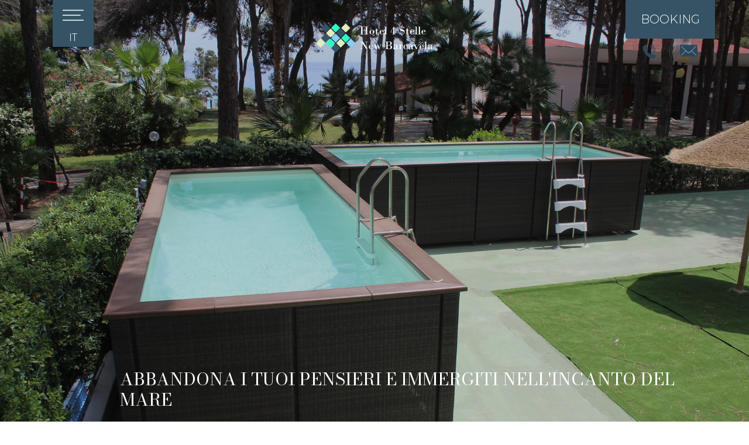

--- FILE ---
content_type: text/html
request_url: https://www.newbarcavela.it/?loc=album_cat
body_size: 70558
content:
<!doctype html>
<html lang="it-IT">
<head>
	<meta charset="UTF-8">
		<meta name="viewport" content="width=device-width, initial-scale=1">
	<link rel="profile" href="http://gmpg.org/xfn/11">
	<meta name='robots' content='index, follow, max-image-preview:large, max-snippet:-1, max-video-preview:-1' />
<link rel="alternate" hreflang="it" href="https://www.newbarcavela.it" />
<link rel="alternate" hreflang="en" href="https://www.newbarcavela.it/en/" />
<link rel="alternate" hreflang="x-default" href="https://www.newbarcavela.it" />

	<!-- This site is optimized with the Yoast SEO plugin v20.7 - https://yoast.com/wordpress/plugins/seo/ -->
	<title>Hotel New Barcavela sulla spiaggia a Santa Margherita di Pula</title>
	<meta name="description" content="Hotel New Barcavela 4 stelle direttamente sul mare a Santa Margherita di Pula per esplorare il sud della Sardegna" />
	<link rel="canonical" href="https://www.newbarcavela.it/" />
	<meta property="og:locale" content="it_IT" />
	<meta property="og:type" content="website" />
	<meta property="og:title" content="Hotel New Barcavela sulla spiaggia a Santa Margherita di Pula" />
	<meta property="og:description" content="Hotel New Barcavela 4 stelle direttamente sul mare a Santa Margherita di Pula per esplorare il sud della Sardegna" />
	<meta property="og:url" content="https://www.newbarcavela.it/" />
	<meta property="og:site_name" content="Hotel New Barcavela" />
	<meta property="article:modified_time" content="2025-10-29T08:15:31+00:00" />
	<meta name="twitter:card" content="summary_large_image" />
	<meta name="twitter:label1" content="Tempo di lettura stimato" />
	<meta name="twitter:data1" content="24 minuti" />
	<script type="application/ld+json" class="yoast-schema-graph">{"@context":"https://schema.org","@graph":[{"@type":"WebPage","@id":"https://www.newbarcavela.it/","url":"https://www.newbarcavela.it/","name":"Hotel New Barcavela sulla spiaggia a Santa Margherita di Pula","isPartOf":{"@id":"https://www.newbarcavela.it/#website"},"about":{"@id":"https://www.newbarcavela.it/#organization"},"datePublished":"2021-10-07T10:23:59+00:00","dateModified":"2025-10-29T08:15:31+00:00","description":"Hotel New Barcavela 4 stelle direttamente sul mare a Santa Margherita di Pula per esplorare il sud della Sardegna","breadcrumb":{"@id":"https://www.newbarcavela.it/#breadcrumb"},"inLanguage":"it-IT","potentialAction":[{"@type":"ReadAction","target":["https://www.newbarcavela.it/"]}]},{"@type":"BreadcrumbList","@id":"https://www.newbarcavela.it/#breadcrumb","itemListElement":[{"@type":"ListItem","position":1,"name":"Home"}]},{"@type":"WebSite","@id":"https://www.newbarcavela.it/#website","url":"https://www.newbarcavela.it/","name":"Hotel New Barcavela","description":"","publisher":{"@id":"https://www.newbarcavela.it/#organization"},"potentialAction":[{"@type":"SearchAction","target":{"@type":"EntryPoint","urlTemplate":"https://www.newbarcavela.it/?s={search_term_string}"},"query-input":"required name=search_term_string"}],"inLanguage":"it-IT"},{"@type":"Organization","@id":"https://www.newbarcavela.it/#organization","name":"Hotel New Barcavela","url":"https://www.newbarcavela.it/","logo":{"@type":"ImageObject","inLanguage":"it-IT","@id":"https://www.newbarcavela.it/#/schema/logo/image/","url":"https://s.myguestcare.com/www.newbarcavela.it/wp-content/uploads/hotel-new-barcavela-pula-sardegna-logo.svg","contentUrl":"https://s.myguestcare.com/www.newbarcavela.it/wp-content/uploads/hotel-new-barcavela-pula-sardegna-logo.svg","width":696.993,"height":174.383,"caption":"Hotel New Barcavela"},"image":{"@id":"https://www.newbarcavela.it/#/schema/logo/image/"}}]}</script>
	<!-- / Yoast SEO plugin. -->


<link rel='dns-prefetch' href='//cdnjs.cloudflare.com' />
<link rel='stylesheet' id='wp-block-library-css' href='https://s.myguestcare.com/www.newbarcavela.it/wp-includes/css/dist/block-library/style.min.css?ver=6.2' type='text/css' media='all' />
<link rel='stylesheet' id='jet-engine-frontend-css' href='https://s.myguestcare.com/www.newbarcavela.it/wp-content/plugins/jet-engine/assets/css/frontend.css?ver=3.1.5' type='text/css' media='all' />
<link rel='stylesheet' id='classic-theme-styles-css' href='https://s.myguestcare.com/www.newbarcavela.it/wp-includes/css/classic-themes.min.css?ver=6.2' type='text/css' media='all' />
<style id='global-styles-inline-css' type='text/css'>
body{--wp--preset--color--black: #000000;--wp--preset--color--cyan-bluish-gray: #abb8c3;--wp--preset--color--white: #ffffff;--wp--preset--color--pale-pink: #f78da7;--wp--preset--color--vivid-red: #cf2e2e;--wp--preset--color--luminous-vivid-orange: #ff6900;--wp--preset--color--luminous-vivid-amber: #fcb900;--wp--preset--color--light-green-cyan: #7bdcb5;--wp--preset--color--vivid-green-cyan: #00d084;--wp--preset--color--pale-cyan-blue: #8ed1fc;--wp--preset--color--vivid-cyan-blue: #0693e3;--wp--preset--color--vivid-purple: #9b51e0;--wp--preset--gradient--vivid-cyan-blue-to-vivid-purple: linear-gradient(135deg,rgba(6,147,227,1) 0%,rgb(155,81,224) 100%);--wp--preset--gradient--light-green-cyan-to-vivid-green-cyan: linear-gradient(135deg,rgb(122,220,180) 0%,rgb(0,208,130) 100%);--wp--preset--gradient--luminous-vivid-amber-to-luminous-vivid-orange: linear-gradient(135deg,rgba(252,185,0,1) 0%,rgba(255,105,0,1) 100%);--wp--preset--gradient--luminous-vivid-orange-to-vivid-red: linear-gradient(135deg,rgba(255,105,0,1) 0%,rgb(207,46,46) 100%);--wp--preset--gradient--very-light-gray-to-cyan-bluish-gray: linear-gradient(135deg,rgb(238,238,238) 0%,rgb(169,184,195) 100%);--wp--preset--gradient--cool-to-warm-spectrum: linear-gradient(135deg,rgb(74,234,220) 0%,rgb(151,120,209) 20%,rgb(207,42,186) 40%,rgb(238,44,130) 60%,rgb(251,105,98) 80%,rgb(254,248,76) 100%);--wp--preset--gradient--blush-light-purple: linear-gradient(135deg,rgb(255,206,236) 0%,rgb(152,150,240) 100%);--wp--preset--gradient--blush-bordeaux: linear-gradient(135deg,rgb(254,205,165) 0%,rgb(254,45,45) 50%,rgb(107,0,62) 100%);--wp--preset--gradient--luminous-dusk: linear-gradient(135deg,rgb(255,203,112) 0%,rgb(199,81,192) 50%,rgb(65,88,208) 100%);--wp--preset--gradient--pale-ocean: linear-gradient(135deg,rgb(255,245,203) 0%,rgb(182,227,212) 50%,rgb(51,167,181) 100%);--wp--preset--gradient--electric-grass: linear-gradient(135deg,rgb(202,248,128) 0%,rgb(113,206,126) 100%);--wp--preset--gradient--midnight: linear-gradient(135deg,rgb(2,3,129) 0%,rgb(40,116,252) 100%);--wp--preset--duotone--dark-grayscale: url('#wp-duotone-dark-grayscale');--wp--preset--duotone--grayscale: url('#wp-duotone-grayscale');--wp--preset--duotone--purple-yellow: url('#wp-duotone-purple-yellow');--wp--preset--duotone--blue-red: url('#wp-duotone-blue-red');--wp--preset--duotone--midnight: url('#wp-duotone-midnight');--wp--preset--duotone--magenta-yellow: url('#wp-duotone-magenta-yellow');--wp--preset--duotone--purple-green: url('#wp-duotone-purple-green');--wp--preset--duotone--blue-orange: url('#wp-duotone-blue-orange');--wp--preset--font-size--small: 13px;--wp--preset--font-size--medium: 20px;--wp--preset--font-size--large: 36px;--wp--preset--font-size--x-large: 42px;--wp--preset--spacing--20: 0.44rem;--wp--preset--spacing--30: 0.67rem;--wp--preset--spacing--40: 1rem;--wp--preset--spacing--50: 1.5rem;--wp--preset--spacing--60: 2.25rem;--wp--preset--spacing--70: 3.38rem;--wp--preset--spacing--80: 5.06rem;--wp--preset--shadow--natural: 6px 6px 9px rgba(0, 0, 0, 0.2);--wp--preset--shadow--deep: 12px 12px 50px rgba(0, 0, 0, 0.4);--wp--preset--shadow--sharp: 6px 6px 0px rgba(0, 0, 0, 0.2);--wp--preset--shadow--outlined: 6px 6px 0px -3px rgba(255, 255, 255, 1), 6px 6px rgba(0, 0, 0, 1);--wp--preset--shadow--crisp: 6px 6px 0px rgba(0, 0, 0, 1);}:where(.is-layout-flex){gap: 0.5em;}body .is-layout-flow > .alignleft{float: left;margin-inline-start: 0;margin-inline-end: 2em;}body .is-layout-flow > .alignright{float: right;margin-inline-start: 2em;margin-inline-end: 0;}body .is-layout-flow > .aligncenter{margin-left: auto !important;margin-right: auto !important;}body .is-layout-constrained > .alignleft{float: left;margin-inline-start: 0;margin-inline-end: 2em;}body .is-layout-constrained > .alignright{float: right;margin-inline-start: 2em;margin-inline-end: 0;}body .is-layout-constrained > .aligncenter{margin-left: auto !important;margin-right: auto !important;}body .is-layout-constrained > :where(:not(.alignleft):not(.alignright):not(.alignfull)){max-width: var(--wp--style--global--content-size);margin-left: auto !important;margin-right: auto !important;}body .is-layout-constrained > .alignwide{max-width: var(--wp--style--global--wide-size);}body .is-layout-flex{display: flex;}body .is-layout-flex{flex-wrap: wrap;align-items: center;}body .is-layout-flex > *{margin: 0;}:where(.wp-block-columns.is-layout-flex){gap: 2em;}.has-black-color{color: var(--wp--preset--color--black) !important;}.has-cyan-bluish-gray-color{color: var(--wp--preset--color--cyan-bluish-gray) !important;}.has-white-color{color: var(--wp--preset--color--white) !important;}.has-pale-pink-color{color: var(--wp--preset--color--pale-pink) !important;}.has-vivid-red-color{color: var(--wp--preset--color--vivid-red) !important;}.has-luminous-vivid-orange-color{color: var(--wp--preset--color--luminous-vivid-orange) !important;}.has-luminous-vivid-amber-color{color: var(--wp--preset--color--luminous-vivid-amber) !important;}.has-light-green-cyan-color{color: var(--wp--preset--color--light-green-cyan) !important;}.has-vivid-green-cyan-color{color: var(--wp--preset--color--vivid-green-cyan) !important;}.has-pale-cyan-blue-color{color: var(--wp--preset--color--pale-cyan-blue) !important;}.has-vivid-cyan-blue-color{color: var(--wp--preset--color--vivid-cyan-blue) !important;}.has-vivid-purple-color{color: var(--wp--preset--color--vivid-purple) !important;}.has-black-background-color{background-color: var(--wp--preset--color--black) !important;}.has-cyan-bluish-gray-background-color{background-color: var(--wp--preset--color--cyan-bluish-gray) !important;}.has-white-background-color{background-color: var(--wp--preset--color--white) !important;}.has-pale-pink-background-color{background-color: var(--wp--preset--color--pale-pink) !important;}.has-vivid-red-background-color{background-color: var(--wp--preset--color--vivid-red) !important;}.has-luminous-vivid-orange-background-color{background-color: var(--wp--preset--color--luminous-vivid-orange) !important;}.has-luminous-vivid-amber-background-color{background-color: var(--wp--preset--color--luminous-vivid-amber) !important;}.has-light-green-cyan-background-color{background-color: var(--wp--preset--color--light-green-cyan) !important;}.has-vivid-green-cyan-background-color{background-color: var(--wp--preset--color--vivid-green-cyan) !important;}.has-pale-cyan-blue-background-color{background-color: var(--wp--preset--color--pale-cyan-blue) !important;}.has-vivid-cyan-blue-background-color{background-color: var(--wp--preset--color--vivid-cyan-blue) !important;}.has-vivid-purple-background-color{background-color: var(--wp--preset--color--vivid-purple) !important;}.has-black-border-color{border-color: var(--wp--preset--color--black) !important;}.has-cyan-bluish-gray-border-color{border-color: var(--wp--preset--color--cyan-bluish-gray) !important;}.has-white-border-color{border-color: var(--wp--preset--color--white) !important;}.has-pale-pink-border-color{border-color: var(--wp--preset--color--pale-pink) !important;}.has-vivid-red-border-color{border-color: var(--wp--preset--color--vivid-red) !important;}.has-luminous-vivid-orange-border-color{border-color: var(--wp--preset--color--luminous-vivid-orange) !important;}.has-luminous-vivid-amber-border-color{border-color: var(--wp--preset--color--luminous-vivid-amber) !important;}.has-light-green-cyan-border-color{border-color: var(--wp--preset--color--light-green-cyan) !important;}.has-vivid-green-cyan-border-color{border-color: var(--wp--preset--color--vivid-green-cyan) !important;}.has-pale-cyan-blue-border-color{border-color: var(--wp--preset--color--pale-cyan-blue) !important;}.has-vivid-cyan-blue-border-color{border-color: var(--wp--preset--color--vivid-cyan-blue) !important;}.has-vivid-purple-border-color{border-color: var(--wp--preset--color--vivid-purple) !important;}.has-vivid-cyan-blue-to-vivid-purple-gradient-background{background: var(--wp--preset--gradient--vivid-cyan-blue-to-vivid-purple) !important;}.has-light-green-cyan-to-vivid-green-cyan-gradient-background{background: var(--wp--preset--gradient--light-green-cyan-to-vivid-green-cyan) !important;}.has-luminous-vivid-amber-to-luminous-vivid-orange-gradient-background{background: var(--wp--preset--gradient--luminous-vivid-amber-to-luminous-vivid-orange) !important;}.has-luminous-vivid-orange-to-vivid-red-gradient-background{background: var(--wp--preset--gradient--luminous-vivid-orange-to-vivid-red) !important;}.has-very-light-gray-to-cyan-bluish-gray-gradient-background{background: var(--wp--preset--gradient--very-light-gray-to-cyan-bluish-gray) !important;}.has-cool-to-warm-spectrum-gradient-background{background: var(--wp--preset--gradient--cool-to-warm-spectrum) !important;}.has-blush-light-purple-gradient-background{background: var(--wp--preset--gradient--blush-light-purple) !important;}.has-blush-bordeaux-gradient-background{background: var(--wp--preset--gradient--blush-bordeaux) !important;}.has-luminous-dusk-gradient-background{background: var(--wp--preset--gradient--luminous-dusk) !important;}.has-pale-ocean-gradient-background{background: var(--wp--preset--gradient--pale-ocean) !important;}.has-electric-grass-gradient-background{background: var(--wp--preset--gradient--electric-grass) !important;}.has-midnight-gradient-background{background: var(--wp--preset--gradient--midnight) !important;}.has-small-font-size{font-size: var(--wp--preset--font-size--small) !important;}.has-medium-font-size{font-size: var(--wp--preset--font-size--medium) !important;}.has-large-font-size{font-size: var(--wp--preset--font-size--large) !important;}.has-x-large-font-size{font-size: var(--wp--preset--font-size--x-large) !important;}
.wp-block-navigation a:where(:not(.wp-element-button)){color: inherit;}
:where(.wp-block-columns.is-layout-flex){gap: 2em;}
.wp-block-pullquote{font-size: 1.5em;line-height: 1.6;}
</style>
<link rel='stylesheet' id='wpml-blocks-css' href='https://s.myguestcare.com/www.newbarcavela.it/wp-content/plugins/sitepress-multilingual-cms/dist/css/blocks/styles.css?ver=4.6.3' type='text/css' media='all' />
<link rel='stylesheet' id='mybookingrf-style-css' href='https://s.myguestcare.com/www.newbarcavela.it/wp-content/plugins/mybooking-rf/style.css?ver=4.0' type='text/css' media='' />
<link rel='stylesheet' id='mybooking-style-css' href='https://s.myguestcare.com/www.newbarcavela.it/wp-content/plugins/mybooking/style/style.css?ver=9.6' type='text/css' media='all' />
<link rel='stylesheet' id='jquery.ui.theme-css' href='https://cdnjs.cloudflare.com/ajax/libs/jqueryui/1.12.1/themes/smoothness/theme.min.css?ver=6.2' type='text/css' media='all' />
<link rel='stylesheet' id='myelementor-parent-theme-css' href='https://s.myguestcare.com/www.newbarcavela.it/wp-content/themes/myelementor-parent/assets/css/main-parent.min.css?ver=e06b41ee64' type='text/css' media='all' />
<link rel='stylesheet' id='myelementor-child-theme-css' href='https://s.myguestcare.com/www.newbarcavela.it/wp-content/themes/myelementor/assets/css/main.min.css?ver=e06b41ee64' type='text/css' media='all' />
<link rel='stylesheet' id='jet-elements-css' href='https://s.myguestcare.com/www.newbarcavela.it/wp-content/plugins/jet-elements/assets/css/jet-elements.css?ver=2.6.9' type='text/css' media='all' />
<link rel='stylesheet' id='jet-elements-skin-css' href='https://s.myguestcare.com/www.newbarcavela.it/wp-content/plugins/jet-elements/assets/css/jet-elements-skin.css?ver=2.6.9' type='text/css' media='all' />
<link rel='stylesheet' id='elementor-icons-css' href='https://s.myguestcare.com/www.newbarcavela.it/wp-content/plugins/elementor/assets/lib/eicons/css/elementor-icons.min.css?ver=5.20.0' type='text/css' media='all' />
<link rel='stylesheet' id='elementor-frontend-legacy-css' href='https://s.myguestcare.com/www.newbarcavela.it/wp-content/plugins/elementor/assets/css/frontend-legacy.min.css?ver=3.13.1' type='text/css' media='all' />
<link rel='stylesheet' id='elementor-frontend-css' href='https://s.myguestcare.com/www.newbarcavela.it/wp-content/plugins/elementor/assets/css/frontend.min.css?ver=3.13.1' type='text/css' media='all' />
<style id='elementor-frontend-inline-css' type='text/css'>
.elementor-5998 .elementor-element.elementor-element-65fed04 .elementor-repeater-item-f7db33f.jet-parallax-section__layout .jet-parallax-section__image{background-size:auto;}.elementor-5998 .elementor-element.elementor-element-4e8480a > .elementor-column-wrap > .elementor-widget-wrap > .elementor-widget:not(.elementor-widget__width-auto):not(.elementor-widget__width-initial):not(:last-child):not(.elementor-absolute){margin-bottom:0px;}.elementor-5998 .elementor-element.elementor-element-4e8480a > .elementor-element-populated{border-style:solid;border-width:0px 0px 1px 1px;border-color:var( --e-global-color-3323b53 );transition:background 0.3s, border 0.3s, border-radius 0.3s, box-shadow 0.3s;margin:0px 0px 0px 0px;--e-column-margin-right:0px;--e-column-margin-left:0px;}.elementor-5998 .elementor-element.elementor-element-4e8480a > .elementor-element-populated, .elementor-5998 .elementor-element.elementor-element-4e8480a > .elementor-element-populated > .elementor-background-overlay, .elementor-5998 .elementor-element.elementor-element-4e8480a > .elementor-background-slideshow{border-radius:0px 0px 0px 0px;}.elementor-5998 .elementor-element.elementor-element-4e8480a > .elementor-element-populated > .elementor-background-overlay{transition:background 0.3s, border-radius 0.3s, opacity 0.3s;}.elementor-5998 .elementor-element.elementor-element-4e8480a > .elementor-element-populated > .elementor-widget-wrap{padding:30px 0px 50px 50px;}.elementor-5998 .elementor-element.elementor-element-32ef086 .elementor-heading-title{color:var( --e-global-color-3323b53 );font-family:var( --e-global-typography-0727e95-font-family ), Sans-serif;font-size:var( --e-global-typography-0727e95-font-size );font-weight:var( --e-global-typography-0727e95-font-weight );line-height:var( --e-global-typography-0727e95-line-height );letter-spacing:var( --e-global-typography-0727e95-letter-spacing );word-spacing:var( --e-global-typography-0727e95-word-spacing );}.elementor-5998 .elementor-element.elementor-element-32ef086 > .elementor-widget-container{margin:0px 0px 30px 0px;padding:0px 0px 0px 0px;}.elementor-5998 .elementor-element.elementor-element-5536306{text-align:left;color:var( --e-global-color-3323b53 );font-family:"Montserrat", Sans-serif;font-size:16px;font-weight:normal;}.elementor-5998 .elementor-element.elementor-element-4f6b1ac .elementor-button{font-family:"Montserrat", Sans-serif;font-size:16px;font-weight:400;text-transform:uppercase;line-height:1.2em;fill:var( --e-global-color-3323b53 );color:var( --e-global-color-3323b53 );background-color:#00000000;border-style:solid;border-width:1px 1px 1px 1px;border-color:var( --e-global-color-3323b53 );border-radius:0px 0px 0px 0px;}.elementor-5998 .elementor-element.elementor-element-4f6b1ac .elementor-button:hover, .elementor-5998 .elementor-element.elementor-element-4f6b1ac .elementor-button:focus{color:var( --e-global-color-text );background-color:var( --e-global-color-3323b53 );border-color:var( --e-global-color-text );}.elementor-5998 .elementor-element.elementor-element-4f6b1ac .elementor-button:hover svg, .elementor-5998 .elementor-element.elementor-element-4f6b1ac .elementor-button:focus svg{fill:var( --e-global-color-text );}.elementor-5998 .elementor-element.elementor-element-4f6b1ac > .elementor-widget-container{margin:20px 0px 0px 0px;}.elementor-5998 .elementor-element.elementor-element-65fed04{margin-top:0px;margin-bottom:0px;padding:0px 0px 0px 0px;}@media(max-width:1024px){.elementor-5998 .elementor-element.elementor-element-32ef086 .elementor-heading-title{font-size:var( --e-global-typography-0727e95-font-size );line-height:var( --e-global-typography-0727e95-line-height );letter-spacing:var( --e-global-typography-0727e95-letter-spacing );word-spacing:var( --e-global-typography-0727e95-word-spacing );}.elementor-5998 .elementor-element.elementor-element-5536306{font-size:16px;}.elementor-5998 .elementor-element.elementor-element-4f6b1ac .elementor-button{font-size:16px;}}@media(max-width:767px){.elementor-5998 .elementor-element.elementor-element-4e8480a > .elementor-element-populated{border-width:0px 0px 0px 0px;}.elementor-5998 .elementor-element.elementor-element-4e8480a > .elementor-element-populated > .elementor-widget-wrap{padding:30px 30px 30px 30px;}.elementor-5998 .elementor-element.elementor-element-32ef086 .elementor-heading-title{font-size:var( --e-global-typography-0727e95-font-size );line-height:var( --e-global-typography-0727e95-line-height );letter-spacing:var( --e-global-typography-0727e95-letter-spacing );word-spacing:var( --e-global-typography-0727e95-word-spacing );}.elementor-5998 .elementor-element.elementor-element-5536306{font-size:16px;}.elementor-5998 .elementor-element.elementor-element-4f6b1ac .elementor-button{font-size:16px;}.elementor-5998 .elementor-element.elementor-element-4f6b1ac > .elementor-widget-container{margin:20px 0px 30px 0px;padding:0px 20px 0px 20px;}.elementor-5998 .elementor-element.elementor-element-65fed04{padding:0px 0px 10px 0px;}}/* Start custom CSS for text-editor, class: .elementor-element-5536306 */.elementor-5998 .elementor-element.elementor-element-5536306 a.more-link, .elementor-5998 .elementor-element.elementor-element-5536306 a.less-link {
    margin-top: 15px;
   width: 130px !important;
    text-align: left;
   text-transform:lowercase;
    padding: 0 !important;
    font-style:italic;
     background: url(https://s.myguestcare.com/www.newbarcavela.it/wp-content/uploads/minus5.png) no-repeat right 10px;
    
}/* End custom CSS */
/* Start custom CSS for button, class: .elementor-element-4f6b1ac */@media all and (max-width:767px) {
    .elementor-5998 .elementor-element.elementor-element-4f6b1ac .elementor-button-link {
        background-color:#444444 !important;
        color:#FFF !important;
    }
}/* End custom CSS */
/* Start custom CSS for text-editor, class: .elementor-element-5536306 */.elementor-5998 .elementor-element.elementor-element-5536306 a.more-link, .elementor-5998 .elementor-element.elementor-element-5536306 a.less-link {
    margin-top: 15px;
   width: 130px !important;
    text-align: left;
   text-transform:lowercase;
    padding: 0 !important;
    font-style:italic;
     background: url(https://s.myguestcare.com/www.newbarcavela.it/wp-content/uploads/minus5.png) no-repeat right 10px;
    
}/* End custom CSS */
/* Start custom CSS for button, class: .elementor-element-4f6b1ac */@media all and (max-width:767px) {
    .elementor-5998 .elementor-element.elementor-element-4f6b1ac .elementor-button-link {
        background-color:#444444 !important;
        color:#FFF !important;
    }
}/* End custom CSS */
.elementor-6110 .elementor-element.elementor-element-fbfeb73 .elementor-repeater-item-f7db33f.jet-parallax-section__layout .jet-parallax-section__image{background-size:auto;}.elementor-6110 .elementor-element.elementor-element-961fbe8 > .elementor-column-wrap > .elementor-widget-wrap > .elementor-widget:not(.elementor-widget__width-auto):not(.elementor-widget__width-initial):not(:last-child):not(.elementor-absolute){margin-bottom:0px;}.elementor-6110 .elementor-element.elementor-element-961fbe8 > .elementor-element-populated{border-style:solid;border-width:0px 0px 1px 1px;border-color:var( --e-global-color-3323b53 );transition:background 0.3s, border 0.3s, border-radius 0.3s, box-shadow 0.3s;margin:0px 0px 0px 0px;--e-column-margin-right:0px;--e-column-margin-left:0px;}.elementor-6110 .elementor-element.elementor-element-961fbe8 > .elementor-element-populated, .elementor-6110 .elementor-element.elementor-element-961fbe8 > .elementor-element-populated > .elementor-background-overlay, .elementor-6110 .elementor-element.elementor-element-961fbe8 > .elementor-background-slideshow{border-radius:0px 0px 0px 0px;}.elementor-6110 .elementor-element.elementor-element-961fbe8 > .elementor-element-populated > .elementor-background-overlay{transition:background 0.3s, border-radius 0.3s, opacity 0.3s;}.elementor-6110 .elementor-element.elementor-element-961fbe8 > .elementor-element-populated > .elementor-widget-wrap{padding:30px 0px 50px 50px;}.elementor-6110 .elementor-element.elementor-element-0e9a744 .elementor-heading-title{color:var( --e-global-color-3323b53 );font-family:var( --e-global-typography-0727e95-font-family ), Sans-serif;font-size:var( --e-global-typography-0727e95-font-size );font-weight:var( --e-global-typography-0727e95-font-weight );line-height:var( --e-global-typography-0727e95-line-height );letter-spacing:var( --e-global-typography-0727e95-letter-spacing );word-spacing:var( --e-global-typography-0727e95-word-spacing );}.elementor-6110 .elementor-element.elementor-element-0e9a744 > .elementor-widget-container{margin:0px 0px 30px 0px;padding:0px 0px 0px 0px;}.elementor-6110 .elementor-element.elementor-element-b99e859{text-align:left;color:var( --e-global-color-3323b53 );font-family:"Montserrat", Sans-serif;font-size:16px;font-weight:normal;}.elementor-6110 .elementor-element.elementor-element-8a8dd77 .elementor-button{font-family:"Montserrat", Sans-serif;font-size:16px;font-weight:400;text-transform:uppercase;line-height:1.2em;fill:var( --e-global-color-3323b53 );color:var( --e-global-color-3323b53 );background-color:#00000000;border-style:solid;border-width:1px 1px 1px 1px;border-color:var( --e-global-color-3323b53 );border-radius:0px 0px 0px 0px;}.elementor-6110 .elementor-element.elementor-element-8a8dd77 .elementor-button:hover, .elementor-6110 .elementor-element.elementor-element-8a8dd77 .elementor-button:focus{color:var( --e-global-color-text );background-color:var( --e-global-color-3323b53 );border-color:var( --e-global-color-text );}.elementor-6110 .elementor-element.elementor-element-8a8dd77 .elementor-button:hover svg, .elementor-6110 .elementor-element.elementor-element-8a8dd77 .elementor-button:focus svg{fill:var( --e-global-color-text );}.elementor-6110 .elementor-element.elementor-element-8a8dd77 > .elementor-widget-container{margin:20px 0px 0px 0px;}.elementor-6110 .elementor-element.elementor-element-fbfeb73{margin-top:0px;margin-bottom:0px;padding:0px 0px 0px 0px;}@media(max-width:1024px){.elementor-6110 .elementor-element.elementor-element-8a8dd77 .elementor-button{font-size:16px;}}@media(max-width:767px){.elementor-6110 .elementor-element.elementor-element-8a8dd77 .elementor-button{font-size:16px;}}/* Start custom CSS for text-editor, class: .elementor-element-b99e859 */.elementor-6110 .elementor-element.elementor-element-b99e859 a.more-link, .elementor-6110 .elementor-element.elementor-element-b99e859 a.less-link {
    margin-top: 15px;
   width: 130px !important;
    text-align: left;
   text-transform:lowercase;
    padding: 0 !important;
    font-style:italic;
     background: url(https://s.myguestcare.com/www.newbarcavela.it/wp-content/uploads/minus5.png) no-repeat right 10px;
    
}/* End custom CSS */
/* Start custom CSS for button, class: .elementor-element-8a8dd77 */@media all and (max-width:767px) {
    .elementor-6110 .elementor-element.elementor-element-8a8dd77 .elementor-button-link {
        background-color:#444444 !important;
        color:#FFF !important;
    }
}/* End custom CSS */
/* Start custom CSS for text-editor, class: .elementor-element-b99e859 */.elementor-6110 .elementor-element.elementor-element-b99e859 a.more-link, .elementor-6110 .elementor-element.elementor-element-b99e859 a.less-link {
    margin-top: 15px;
   width: 130px !important;
    text-align: left;
   text-transform:lowercase;
    padding: 0 !important;
    font-style:italic;
     background: url(https://s.myguestcare.com/www.newbarcavela.it/wp-content/uploads/minus5.png) no-repeat right 10px;
    
}/* End custom CSS */
/* Start custom CSS for button, class: .elementor-element-8a8dd77 */@media all and (max-width:767px) {
    .elementor-6110 .elementor-element.elementor-element-8a8dd77 .elementor-button-link {
        background-color:#444444 !important;
        color:#FFF !important;
    }
}/* End custom CSS */
.elementor-kit-5{--e-global-color-primary:#355365;--e-global-color-secondary:#86CEFA;--e-global-color-text:#222222;--e-global-color-accent:#000000;--e-global-color-9fb5c02:#86CEFA;--e-global-color-3323b53:#FFFFFF;--e-global-color-79471f1:#000000;--e-global-color-2d5c96c:#444444;--e-global-color-594a881:#EAEAEA;--e-global-color-9d1293c:#355365;--e-global-color-f9f2df2:#02010100;--e-global-color-ac1e423:#86CEFA;--e-global-color-4c7adae:#DFEBC3;--e-global-color-ae51e8d:#2EFDC4;--e-global-color-e3c2eea:#223846;--e-global-color-2215e20:#DED2CA;--e-global-typography-primary-font-family:"Open Sans";--e-global-typography-primary-font-size:60px;--e-global-typography-primary-font-weight:300;--e-global-typography-primary-text-transform:uppercase;--e-global-typography-secondary-font-family:"Bodoni Moda";--e-global-typography-secondary-font-size:2.3vw;--e-global-typography-secondary-font-weight:300;--e-global-typography-secondary-text-transform:uppercase;--e-global-typography-text-font-family:"Montserrat";--e-global-typography-text-font-size:18px;--e-global-typography-text-font-weight:normal;--e-global-typography-accent-font-family:"Montserrat";--e-global-typography-accent-font-size:24px;--e-global-typography-accent-font-weight:300;--e-global-typography-accent-line-height:1.2em;--e-global-typography-5781da0-font-family:"Bodoni Moda";--e-global-typography-5781da0-font-size:3vw;--e-global-typography-5781da0-font-weight:300;--e-global-typography-5781da0-text-transform:uppercase;--e-global-typography-5781da0-line-height:72px;--e-global-typography-0727e95-font-family:"Bodoni Moda";--e-global-typography-0727e95-font-size:2.6vw;--e-global-typography-0727e95-font-weight:300;--e-global-typography-b1c5d3c-font-family:"Montserrat";--e-global-typography-b1c5d3c-font-size:26px;--e-global-typography-8b0402b-font-family:"Montserrat";--e-global-typography-8b0402b-font-size:20px;--e-global-typography-cf08c93-font-family:"Bodoni Moda";--e-global-typography-cf08c93-font-size:2.188vw;--e-global-typography-cf08c93-font-weight:200;color:var( --e-global-color-text );font-family:"Montserrat", Sans-serif;font-size:16px;font-weight:300;font-style:normal;line-height:1.6em;letter-spacing:0px;}.elementor-kit-5 a{font-family:"Open Sans", Sans-serif;}.elementor-kit-5 h1{color:#222222;font-family:var( --e-global-typography-5781da0-font-family ), Sans-serif;font-size:var( --e-global-typography-5781da0-font-size );font-weight:var( --e-global-typography-5781da0-font-weight );text-transform:var( --e-global-typography-5781da0-text-transform );line-height:var( --e-global-typography-5781da0-line-height );letter-spacing:var( --e-global-typography-5781da0-letter-spacing );word-spacing:var( --e-global-typography-5781da0-word-spacing );}.elementor-kit-5 h2{color:var( --e-global-color-primary );font-family:var( --e-global-typography-0727e95-font-family ), Sans-serif;font-size:var( --e-global-typography-0727e95-font-size );font-weight:var( --e-global-typography-0727e95-font-weight );line-height:var( --e-global-typography-0727e95-line-height );letter-spacing:var( --e-global-typography-0727e95-letter-spacing );word-spacing:var( --e-global-typography-0727e95-word-spacing );}.elementor-kit-5 h3{color:var( --e-global-color-primary );font-family:var( --e-global-typography-0727e95-font-family ), Sans-serif;font-size:var( --e-global-typography-0727e95-font-size );font-weight:var( --e-global-typography-0727e95-font-weight );line-height:var( --e-global-typography-0727e95-line-height );letter-spacing:var( --e-global-typography-0727e95-letter-spacing );word-spacing:var( --e-global-typography-0727e95-word-spacing );}.elementor-kit-5 h6{color:#222222;font-family:"Playfair Display", Sans-serif;font-size:20px;font-weight:normal;}.elementor-section.elementor-section-boxed > .elementor-container{max-width:1140px;}.e-con{--container-max-width:1140px;}.elementor-widget:not(:last-child){margin-bottom:20px;}.elementor-element{--widgets-spacing:20px;}{}h1.entry-title{display:var(--page-title-display);}.elementor-kit-5 e-page-transition{background-color:#FFBC7D;}@media(max-width:1024px){.elementor-kit-5{--e-global-typography-secondary-font-size:40px;--e-global-typography-text-font-size:16px;--e-global-typography-accent-font-size:20px;--e-global-typography-5781da0-font-size:42px;--e-global-typography-0727e95-font-size:32px;--e-global-typography-b1c5d3c-font-size:20px;--e-global-typography-8b0402b-font-size:18px;--e-global-typography-cf08c93-font-size:30px;font-size:16px;}.elementor-kit-5 h1{font-size:var( --e-global-typography-5781da0-font-size );line-height:var( --e-global-typography-5781da0-line-height );letter-spacing:var( --e-global-typography-5781da0-letter-spacing );word-spacing:var( --e-global-typography-5781da0-word-spacing );}.elementor-kit-5 h2{font-size:var( --e-global-typography-0727e95-font-size );line-height:var( --e-global-typography-0727e95-line-height );letter-spacing:var( --e-global-typography-0727e95-letter-spacing );word-spacing:var( --e-global-typography-0727e95-word-spacing );}.elementor-kit-5 h3{font-size:var( --e-global-typography-0727e95-font-size );line-height:var( --e-global-typography-0727e95-line-height );letter-spacing:var( --e-global-typography-0727e95-letter-spacing );word-spacing:var( --e-global-typography-0727e95-word-spacing );}.elementor-kit-5 h6{font-size:19px;}.elementor-section.elementor-section-boxed > .elementor-container{max-width:1024px;}.e-con{--container-max-width:1024px;}}@media(max-width:767px){.elementor-kit-5{--e-global-typography-secondary-font-size:32px;--e-global-typography-text-font-size:16px;--e-global-typography-accent-font-size:22px;--e-global-typography-5781da0-font-size:32px;--e-global-typography-5781da0-line-height:1.2em;--e-global-typography-0727e95-font-size:30px;--e-global-typography-8b0402b-font-size:16px;--e-global-typography-cf08c93-font-size:26px;font-size:14px;}.elementor-kit-5 h1{font-size:var( --e-global-typography-5781da0-font-size );line-height:var( --e-global-typography-5781da0-line-height );letter-spacing:var( --e-global-typography-5781da0-letter-spacing );word-spacing:var( --e-global-typography-5781da0-word-spacing );}.elementor-kit-5 h2{font-size:var( --e-global-typography-0727e95-font-size );line-height:var( --e-global-typography-0727e95-line-height );letter-spacing:var( --e-global-typography-0727e95-letter-spacing );word-spacing:var( --e-global-typography-0727e95-word-spacing );}.elementor-kit-5 h3{font-size:var( --e-global-typography-0727e95-font-size );line-height:var( --e-global-typography-0727e95-line-height );letter-spacing:var( --e-global-typography-0727e95-letter-spacing );word-spacing:var( --e-global-typography-0727e95-word-spacing );}.elementor-kit-5 h6{font-size:18px;}.elementor-section.elementor-section-boxed > .elementor-container{max-width:767px;}.e-con{--container-max-width:767px;}}
.elementor-widget-heading .elementor-heading-title{color:var( --e-global-color-primary );font-family:var( --e-global-typography-primary-font-family ), Sans-serif;font-size:var( --e-global-typography-primary-font-size );font-weight:var( --e-global-typography-primary-font-weight );text-transform:var( --e-global-typography-primary-text-transform );}.elementor-widget-image .widget-image-caption{color:var( --e-global-color-text );font-family:var( --e-global-typography-text-font-family ), Sans-serif;font-size:var( --e-global-typography-text-font-size );font-weight:var( --e-global-typography-text-font-weight );}.elementor-widget-text-editor{color:var( --e-global-color-text );font-family:var( --e-global-typography-text-font-family ), Sans-serif;font-size:var( --e-global-typography-text-font-size );font-weight:var( --e-global-typography-text-font-weight );}.elementor-widget-text-editor.elementor-drop-cap-view-stacked .elementor-drop-cap{background-color:var( --e-global-color-primary );}.elementor-widget-text-editor.elementor-drop-cap-view-framed .elementor-drop-cap, .elementor-widget-text-editor.elementor-drop-cap-view-default .elementor-drop-cap{color:var( --e-global-color-primary );border-color:var( --e-global-color-primary );}.elementor-widget-button .elementor-button{font-family:var( --e-global-typography-accent-font-family ), Sans-serif;font-size:var( --e-global-typography-accent-font-size );font-weight:var( --e-global-typography-accent-font-weight );line-height:var( --e-global-typography-accent-line-height );background-color:var( --e-global-color-accent );}.elementor-widget-divider{--divider-color:var( --e-global-color-secondary );}.elementor-widget-divider .elementor-divider__text{color:var( --e-global-color-secondary );font-family:var( --e-global-typography-secondary-font-family ), Sans-serif;font-size:var( --e-global-typography-secondary-font-size );font-weight:var( --e-global-typography-secondary-font-weight );text-transform:var( --e-global-typography-secondary-text-transform );}.elementor-widget-divider.elementor-view-stacked .elementor-icon{background-color:var( --e-global-color-secondary );}.elementor-widget-divider.elementor-view-framed .elementor-icon, .elementor-widget-divider.elementor-view-default .elementor-icon{color:var( --e-global-color-secondary );border-color:var( --e-global-color-secondary );}.elementor-widget-divider.elementor-view-framed .elementor-icon, .elementor-widget-divider.elementor-view-default .elementor-icon svg{fill:var( --e-global-color-secondary );}.elementor-widget-image-box .elementor-image-box-title{color:var( --e-global-color-primary );font-family:var( --e-global-typography-primary-font-family ), Sans-serif;font-size:var( --e-global-typography-primary-font-size );font-weight:var( --e-global-typography-primary-font-weight );text-transform:var( --e-global-typography-primary-text-transform );}.elementor-widget-image-box .elementor-image-box-description{color:var( --e-global-color-text );font-family:var( --e-global-typography-text-font-family ), Sans-serif;font-size:var( --e-global-typography-text-font-size );font-weight:var( --e-global-typography-text-font-weight );}.elementor-widget-icon.elementor-view-stacked .elementor-icon{background-color:var( --e-global-color-primary );}.elementor-widget-icon.elementor-view-framed .elementor-icon, .elementor-widget-icon.elementor-view-default .elementor-icon{color:var( --e-global-color-primary );border-color:var( --e-global-color-primary );}.elementor-widget-icon.elementor-view-framed .elementor-icon, .elementor-widget-icon.elementor-view-default .elementor-icon svg{fill:var( --e-global-color-primary );}.elementor-widget-icon-box.elementor-view-stacked .elementor-icon{background-color:var( --e-global-color-primary );}.elementor-widget-icon-box.elementor-view-framed .elementor-icon, .elementor-widget-icon-box.elementor-view-default .elementor-icon{fill:var( --e-global-color-primary );color:var( --e-global-color-primary );border-color:var( --e-global-color-primary );}.elementor-widget-icon-box .elementor-icon-box-title{color:var( --e-global-color-primary );}.elementor-widget-icon-box .elementor-icon-box-title, .elementor-widget-icon-box .elementor-icon-box-title a{font-family:var( --e-global-typography-primary-font-family ), Sans-serif;font-size:var( --e-global-typography-primary-font-size );font-weight:var( --e-global-typography-primary-font-weight );text-transform:var( --e-global-typography-primary-text-transform );}.elementor-widget-icon-box .elementor-icon-box-description{color:var( --e-global-color-text );font-family:var( --e-global-typography-text-font-family ), Sans-serif;font-size:var( --e-global-typography-text-font-size );font-weight:var( --e-global-typography-text-font-weight );}.elementor-widget-star-rating .elementor-star-rating__title{color:var( --e-global-color-text );font-family:var( --e-global-typography-text-font-family ), Sans-serif;font-size:var( --e-global-typography-text-font-size );font-weight:var( --e-global-typography-text-font-weight );}.elementor-widget-image-gallery .gallery-item .gallery-caption{font-family:var( --e-global-typography-accent-font-family ), Sans-serif;font-size:var( --e-global-typography-accent-font-size );font-weight:var( --e-global-typography-accent-font-weight );line-height:var( --e-global-typography-accent-line-height );}.elementor-widget-icon-list .elementor-icon-list-item:not(:last-child):after{border-color:var( --e-global-color-text );}.elementor-widget-icon-list .elementor-icon-list-icon i{color:var( --e-global-color-primary );}.elementor-widget-icon-list .elementor-icon-list-icon svg{fill:var( --e-global-color-primary );}.elementor-widget-icon-list .elementor-icon-list-item > .elementor-icon-list-text, .elementor-widget-icon-list .elementor-icon-list-item > a{font-family:var( --e-global-typography-text-font-family ), Sans-serif;font-size:var( --e-global-typography-text-font-size );font-weight:var( --e-global-typography-text-font-weight );}.elementor-widget-icon-list .elementor-icon-list-text{color:var( --e-global-color-secondary );}.elementor-widget-counter .elementor-counter-number-wrapper{color:var( --e-global-color-primary );font-family:var( --e-global-typography-primary-font-family ), Sans-serif;font-size:var( --e-global-typography-primary-font-size );font-weight:var( --e-global-typography-primary-font-weight );text-transform:var( --e-global-typography-primary-text-transform );}.elementor-widget-counter .elementor-counter-title{color:var( --e-global-color-secondary );font-family:var( --e-global-typography-secondary-font-family ), Sans-serif;font-size:var( --e-global-typography-secondary-font-size );font-weight:var( --e-global-typography-secondary-font-weight );text-transform:var( --e-global-typography-secondary-text-transform );}.elementor-widget-progress .elementor-progress-wrapper .elementor-progress-bar{background-color:var( --e-global-color-primary );}.elementor-widget-progress .elementor-title{color:var( --e-global-color-primary );font-family:var( --e-global-typography-text-font-family ), Sans-serif;font-size:var( --e-global-typography-text-font-size );font-weight:var( --e-global-typography-text-font-weight );}.elementor-widget-testimonial .elementor-testimonial-content{color:var( --e-global-color-text );font-family:var( --e-global-typography-text-font-family ), Sans-serif;font-size:var( --e-global-typography-text-font-size );font-weight:var( --e-global-typography-text-font-weight );}.elementor-widget-testimonial .elementor-testimonial-name{color:var( --e-global-color-primary );font-family:var( --e-global-typography-primary-font-family ), Sans-serif;font-size:var( --e-global-typography-primary-font-size );font-weight:var( --e-global-typography-primary-font-weight );text-transform:var( --e-global-typography-primary-text-transform );}.elementor-widget-testimonial .elementor-testimonial-job{color:var( --e-global-color-secondary );font-family:var( --e-global-typography-secondary-font-family ), Sans-serif;font-size:var( --e-global-typography-secondary-font-size );font-weight:var( --e-global-typography-secondary-font-weight );text-transform:var( --e-global-typography-secondary-text-transform );}.elementor-widget-tabs .elementor-tab-title, .elementor-widget-tabs .elementor-tab-title a{color:var( --e-global-color-primary );}.elementor-widget-tabs .elementor-tab-title.elementor-active,
					 .elementor-widget-tabs .elementor-tab-title.elementor-active a{color:var( --e-global-color-accent );}.elementor-widget-tabs .elementor-tab-title{font-family:var( --e-global-typography-primary-font-family ), Sans-serif;font-size:var( --e-global-typography-primary-font-size );font-weight:var( --e-global-typography-primary-font-weight );text-transform:var( --e-global-typography-primary-text-transform );}.elementor-widget-tabs .elementor-tab-content{color:var( --e-global-color-text );font-family:var( --e-global-typography-text-font-family ), Sans-serif;font-size:var( --e-global-typography-text-font-size );font-weight:var( --e-global-typography-text-font-weight );}.elementor-widget-accordion .elementor-accordion-icon, .elementor-widget-accordion .elementor-accordion-title{color:var( --e-global-color-primary );}.elementor-widget-accordion .elementor-accordion-icon svg{fill:var( --e-global-color-primary );}.elementor-widget-accordion .elementor-active .elementor-accordion-icon, .elementor-widget-accordion .elementor-active .elementor-accordion-title{color:var( --e-global-color-accent );}.elementor-widget-accordion .elementor-active .elementor-accordion-icon svg{fill:var( --e-global-color-accent );}.elementor-widget-accordion .elementor-accordion-title{font-family:var( --e-global-typography-primary-font-family ), Sans-serif;font-size:var( --e-global-typography-primary-font-size );font-weight:var( --e-global-typography-primary-font-weight );text-transform:var( --e-global-typography-primary-text-transform );}.elementor-widget-accordion .elementor-tab-content{color:var( --e-global-color-text );font-family:var( --e-global-typography-text-font-family ), Sans-serif;font-size:var( --e-global-typography-text-font-size );font-weight:var( --e-global-typography-text-font-weight );}.elementor-widget-toggle .elementor-toggle-title, .elementor-widget-toggle .elementor-toggle-icon{color:var( --e-global-color-primary );}.elementor-widget-toggle .elementor-toggle-icon svg{fill:var( --e-global-color-primary );}.elementor-widget-toggle .elementor-tab-title.elementor-active a, .elementor-widget-toggle .elementor-tab-title.elementor-active .elementor-toggle-icon{color:var( --e-global-color-accent );}.elementor-widget-toggle .elementor-toggle-title{font-family:var( --e-global-typography-primary-font-family ), Sans-serif;font-size:var( --e-global-typography-primary-font-size );font-weight:var( --e-global-typography-primary-font-weight );text-transform:var( --e-global-typography-primary-text-transform );}.elementor-widget-toggle .elementor-tab-content{color:var( --e-global-color-text );font-family:var( --e-global-typography-text-font-family ), Sans-serif;font-size:var( --e-global-typography-text-font-size );font-weight:var( --e-global-typography-text-font-weight );}.elementor-widget-alert .elementor-alert-title{font-family:var( --e-global-typography-primary-font-family ), Sans-serif;font-size:var( --e-global-typography-primary-font-size );font-weight:var( --e-global-typography-primary-font-weight );text-transform:var( --e-global-typography-primary-text-transform );}.elementor-widget-alert .elementor-alert-description{font-family:var( --e-global-typography-text-font-family ), Sans-serif;font-size:var( --e-global-typography-text-font-size );font-weight:var( --e-global-typography-text-font-weight );}.elementor-widget-mgc-product-facilities .elementor-icon-list-item:not(:last-child):after{border-color:var( --e-global-color-text );}.elementor-widget-mgc-product-facilities .elementor-icon-list-icon i{color:var( --e-global-color-primary );}.elementor-widget-mgc-product-facilities .elementor-icon-list-icon svg{fill:var( --e-global-color-primary );}.elementor-widget-mgc-product-facilities .elementor-icon-list-item > .elementor-icon-list-text, .elementor-widget-mgc-product-facilities .elementor-icon-list-item > a{font-family:var( --e-global-typography-text-font-family ), Sans-serif;font-size:var( --e-global-typography-text-font-size );font-weight:var( --e-global-typography-text-font-weight );}.elementor-widget-mgc-product-facilities .elementor-icon-list-text{color:var( --e-global-color-secondary );}.elementor-widget-mgc-language-selector .wpml-elementor-ls .wpml-ls-item .wpml-ls-link, 
							.elementor-widget-mgc-language-selector .wpml-elementor-ls .wpml-ls-legacy-dropdown a{color:var( --e-global-color-text );}.elementor-widget-mgc-language-selector .wpml-elementor-ls .wpml-ls-legacy-dropdown a:hover,
							.elementor-widget-mgc-language-selector .wpml-elementor-ls .wpml-ls-legacy-dropdown a:focus,
							.elementor-widget-mgc-language-selector .wpml-elementor-ls .wpml-ls-legacy-dropdown .wpml-ls-current-language:hover>a,
							.elementor-widget-mgc-language-selector .wpml-elementor-ls .wpml-ls-item .wpml-ls-link:hover,
							.elementor-widget-mgc-language-selector .wpml-elementor-ls .wpml-ls-item .wpml-ls-link.wpml-ls-link__active,
							.elementor-widget-mgc-language-selector .wpml-elementor-ls .wpml-ls-item .wpml-ls-link.highlighted,
							.elementor-widget-mgc-language-selector .wpml-elementor-ls .wpml-ls-item .wpml-ls-link:focus{color:var( --e-global-color-accent );}.elementor-widget-jet-carousel  .jet-carousel__content .jet-carousel__item-title, .elementor-widget-jet-carousel  .jet-carousel__content .jet-carousel__item-title a, .elementor-widget-jet-carousel .jet-banner__title{font-family:var( --e-global-typography-text-font-family ), Sans-serif;font-size:var( --e-global-typography-text-font-size );font-weight:var( --e-global-typography-text-font-weight );}.elementor-widget-jet-carousel  .jet-carousel__content .jet-carousel__item-text, .elementor-widget-jet-carousel .jet-banner__text{font-family:var( --e-global-typography-text-font-family ), Sans-serif;font-size:var( --e-global-typography-text-font-size );font-weight:var( --e-global-typography-text-font-weight );}.elementor-widget-jet-carousel .jet-carousel__content .jet-carousel__item-text{color:var( --e-global-color-text );}.elementor-widget-jet-carousel .jet-banner__text{color:var( --e-global-color-text );}.elementor-widget-jet-carousel  .jet-carousel__content .jet-carousel__item-button{font-family:var( --e-global-typography-accent-font-family ), Sans-serif;font-size:var( --e-global-typography-accent-font-size );font-weight:var( --e-global-typography-accent-font-weight );line-height:var( --e-global-typography-accent-line-height );}.elementor-widget-jet-carousel .jet-carousel .jet-arrow{background-color:var( --e-global-color-primary );}.elementor-widget-jet-carousel .jet-carousel .jet-arrow:hover{background-color:var( --e-global-color-primary );}.elementor-widget-jet-carousel .jet-carousel .jet-slick-dots li span{background-color:var( --e-global-color-text );}.elementor-widget-jet-carousel .jet-carousel .jet-slick-dots li span:hover{background-color:var( --e-global-color-primary );}.elementor-widget-jet-carousel .jet-carousel .jet-slick-dots li.slick-active span{background-color:var( --e-global-color-accent );}.elementor-widget-jet-carousel .jet-carousel__fraction-navigation span{font-family:var( --e-global-typography-text-font-family ), Sans-serif;font-size:var( --e-global-typography-text-font-size );font-weight:var( --e-global-typography-text-font-weight );}.elementor-widget-jet-map .jet-map-pin__link{font-family:var( --e-global-typography-accent-font-family ), Sans-serif;font-size:var( --e-global-typography-accent-font-size );font-weight:var( --e-global-typography-accent-font-weight );line-height:var( --e-global-typography-accent-line-height );}.elementor-widget-jet-animated-box .jet-animated-box__front{background-color:var( --e-global-color-primary );}.elementor-widget-jet-animated-box .jet-animated-box__back{background-color:var( --e-global-color-secondary );}.elementor-widget-jet-animated-box .jet-animated-box__title--front{font-family:var( --e-global-typography-text-font-family ), Sans-serif;font-size:var( --e-global-typography-text-font-size );font-weight:var( --e-global-typography-text-font-weight );}.elementor-widget-jet-animated-box .jet-animated-box__title--back{font-family:var( --e-global-typography-text-font-family ), Sans-serif;font-size:var( --e-global-typography-text-font-size );font-weight:var( --e-global-typography-text-font-weight );}.elementor-widget-jet-animated-box .jet-animated-box__subtitle--front{font-family:var( --e-global-typography-text-font-family ), Sans-serif;font-size:var( --e-global-typography-text-font-size );font-weight:var( --e-global-typography-text-font-weight );}.elementor-widget-jet-animated-box .jet-animated-box__subtitle--back{font-family:var( --e-global-typography-text-font-family ), Sans-serif;font-size:var( --e-global-typography-text-font-size );font-weight:var( --e-global-typography-text-font-weight );}.elementor-widget-jet-animated-box .jet-animated-box__description--front{font-family:var( --e-global-typography-text-font-family ), Sans-serif;font-size:var( --e-global-typography-text-font-size );font-weight:var( --e-global-typography-text-font-weight );}.elementor-widget-jet-animated-box .jet-animated-box__description--back{font-family:var( --e-global-typography-text-font-family ), Sans-serif;font-size:var( --e-global-typography-text-font-size );font-weight:var( --e-global-typography-text-font-weight );}.elementor-widget-jet-animated-box .jet-animated-box__button{background-color:var( --e-global-color-primary );}.elementor-widget-jet-animated-box  .jet-animated-box__button{font-family:var( --e-global-typography-accent-font-family ), Sans-serif;font-size:var( --e-global-typography-accent-font-size );font-weight:var( --e-global-typography-accent-font-weight );line-height:var( --e-global-typography-accent-line-height );}.elementor-widget-jet-animated-text .jet-animated-text__before-text{color:var( --e-global-color-secondary );font-family:var( --e-global-typography-primary-font-family ), Sans-serif;font-size:var( --e-global-typography-primary-font-size );font-weight:var( --e-global-typography-primary-font-weight );text-transform:var( --e-global-typography-primary-text-transform );}.elementor-widget-jet-animated-text .jet-animated-text__animated-text{color:var( --e-global-color-primary );font-family:var( --e-global-typography-secondary-font-family ), Sans-serif;font-size:var( --e-global-typography-secondary-font-size );font-weight:var( --e-global-typography-secondary-font-weight );text-transform:var( --e-global-typography-secondary-text-transform );}.elementor-widget-jet-animated-text .jet-animated-text__animated-text-item:after{background-color:var( --e-global-color-primary );}.elementor-widget-jet-animated-text .jet-animated-text__after-text{color:var( --e-global-color-text );font-family:var( --e-global-typography-primary-font-family ), Sans-serif;font-size:var( --e-global-typography-primary-font-size );font-weight:var( --e-global-typography-primary-font-weight );text-transform:var( --e-global-typography-primary-text-transform );}.elementor-widget-jet-banner .jet-banner__title{font-family:var( --e-global-typography-text-font-family ), Sans-serif;font-size:var( --e-global-typography-text-font-size );font-weight:var( --e-global-typography-text-font-weight );}.elementor-widget-jet-banner .jet-banner__text{font-family:var( --e-global-typography-text-font-family ), Sans-serif;font-size:var( --e-global-typography-text-font-size );font-weight:var( --e-global-typography-text-font-weight );}.elementor-widget-jet-brands .brands-list .brands-list__item-name{color:var( --e-global-color-primary );font-family:var( --e-global-typography-text-font-family ), Sans-serif;font-size:var( --e-global-typography-text-font-size );font-weight:var( --e-global-typography-text-font-weight );}.elementor-widget-jet-brands .brands-list .brands-list__item-desc{color:var( --e-global-color-text );font-family:var( --e-global-typography-text-font-family ), Sans-serif;font-size:var( --e-global-typography-text-font-size );font-weight:var( --e-global-typography-text-font-weight );}.elementor-widget-jet-button .jet-button__plane-normal{background-color:var( --e-global-color-primary );}.elementor-widget-jet-button .jet-button__plane-hover{background-color:var( --e-global-color-secondary );}.elementor-widget-jet-button  .jet-button__state-normal .jet-button__label{font-family:var( --e-global-typography-primary-font-family ), Sans-serif;font-size:var( --e-global-typography-primary-font-size );font-weight:var( --e-global-typography-primary-font-weight );text-transform:var( --e-global-typography-primary-text-transform );}.elementor-widget-jet-button  .jet-button__state-hover .jet-button__label{font-family:var( --e-global-typography-primary-font-family ), Sans-serif;font-size:var( --e-global-typography-primary-font-size );font-weight:var( --e-global-typography-primary-font-weight );text-transform:var( --e-global-typography-primary-text-transform );}.elementor-widget-jet-circle-progress .circle-counter .circle-val{color:var( --e-global-color-primary );font-family:var( --e-global-typography-primary-font-family ), Sans-serif;font-size:var( --e-global-typography-primary-font-size );font-weight:var( --e-global-typography-primary-font-weight );text-transform:var( --e-global-typography-primary-text-transform );}.elementor-widget-jet-circle-progress .circle-counter .circle-counter__title{color:var( --e-global-color-secondary );font-family:var( --e-global-typography-primary-font-family ), Sans-serif;font-size:var( --e-global-typography-primary-font-size );font-weight:var( --e-global-typography-primary-font-weight );text-transform:var( --e-global-typography-primary-text-transform );}.elementor-widget-jet-circle-progress .circle-counter .circle-counter__subtitle{color:var( --e-global-color-text );font-family:var( --e-global-typography-secondary-font-family ), Sans-serif;font-size:var( --e-global-typography-secondary-font-size );font-weight:var( --e-global-typography-secondary-font-weight );text-transform:var( --e-global-typography-secondary-text-transform );}.elementor-widget-jet-countdown-timer .jet-countdown-timer__item{border-color:var( --e-global-color-text );}.elementor-widget-jet-countdown-timer .jet-countdown-timer__item-label{color:var( --e-global-color-text );font-family:var( --e-global-typography-text-font-family ), Sans-serif;font-size:var( --e-global-typography-text-font-size );font-weight:var( --e-global-typography-text-font-weight );}.elementor-widget-jet-countdown-timer .jet-countdown-timer__item-value{color:var( --e-global-color-primary );}.elementor-widget-jet-countdown-timer .jet-countdown-timer__digit{font-family:var( --e-global-typography-primary-font-family ), Sans-serif;font-size:var( --e-global-typography-primary-font-size );font-weight:var( --e-global-typography-primary-font-weight );text-transform:var( --e-global-typography-primary-text-transform );}.elementor-widget-jet-download-button  .jet-download__label{font-family:var( --e-global-typography-accent-font-family ), Sans-serif;font-size:var( --e-global-typography-accent-font-size );font-weight:var( --e-global-typography-accent-font-weight );line-height:var( --e-global-typography-accent-line-height );}.elementor-widget-jet-download-button  .jet-download__sub-label{font-family:var( --e-global-typography-accent-font-family ), Sans-serif;font-size:var( --e-global-typography-accent-font-size );font-weight:var( --e-global-typography-accent-font-weight );line-height:var( --e-global-typography-accent-line-height );}.elementor-widget-jet-download-button .jet-download:hover .jet-download__label{font-family:var( --e-global-typography-accent-font-family ), Sans-serif;font-size:var( --e-global-typography-accent-font-size );font-weight:var( --e-global-typography-accent-font-weight );line-height:var( --e-global-typography-accent-line-height );}.elementor-widget-jet-download-button .jet-download:hover .jet-download__sub-label{font-family:var( --e-global-typography-accent-font-family ), Sans-serif;font-size:var( --e-global-typography-accent-font-size );font-weight:var( --e-global-typography-accent-font-weight );line-height:var( --e-global-typography-accent-line-height );}.elementor-widget-jet-dropbar .jet-dropbar__button-text{font-family:var( --e-global-typography-accent-font-family ), Sans-serif;font-size:var( --e-global-typography-accent-font-size );font-weight:var( --e-global-typography-accent-font-weight );line-height:var( --e-global-typography-accent-line-height );}.elementor-widget-jet-dropbar .jet-dropbar__content{font-family:var( --e-global-typography-text-font-family ), Sans-serif;font-size:var( --e-global-typography-text-font-size );font-weight:var( --e-global-typography-text-font-weight );}.elementor-widget-jet-headline .jet-headline__first .jet-headline__label{color:var( --e-global-color-secondary );font-family:var( --e-global-typography-primary-font-family ), Sans-serif;font-size:var( --e-global-typography-primary-font-size );font-weight:var( --e-global-typography-primary-font-weight );text-transform:var( --e-global-typography-primary-text-transform );}.elementor-widget-jet-headline .jet-headline__second .jet-headline__label{color:var( --e-global-color-primary );font-family:var( --e-global-typography-secondary-font-family ), Sans-serif;font-size:var( --e-global-typography-secondary-font-size );font-weight:var( --e-global-typography-secondary-font-weight );text-transform:var( --e-global-typography-secondary-text-transform );}.elementor-widget-jet-horizontal-timeline .jet-hor-timeline-item__card-btn{font-family:var( --e-global-typography-accent-font-family ), Sans-serif;font-size:var( --e-global-typography-accent-font-size );font-weight:var( --e-global-typography-accent-font-weight );line-height:var( --e-global-typography-accent-line-height );background-color:var( --e-global-color-accent );}.elementor-widget-jet-image-comparison  .jx-left .jx-label{font-family:var( --e-global-typography-primary-font-family ), Sans-serif;font-size:var( --e-global-typography-primary-font-size );font-weight:var( --e-global-typography-primary-font-weight );text-transform:var( --e-global-typography-primary-text-transform );}.elementor-widget-jet-image-comparison .jx-left .jx-label{background-color:var( --e-global-color-secondary );}.elementor-widget-jet-image-comparison  .jx-right .jx-label{font-family:var( --e-global-typography-primary-font-family ), Sans-serif;font-size:var( --e-global-typography-primary-font-size );font-weight:var( --e-global-typography-primary-font-weight );text-transform:var( --e-global-typography-primary-text-transform );}.elementor-widget-jet-image-comparison .jx-right .jx-label{background-color:var( --e-global-color-secondary );}.elementor-widget-jet-image-comparison .jx-slider .jx-controller{background-color:var( --e-global-color-primary );}.elementor-widget-jet-image-comparison .jx-slider:hover .jx-controller{background-color:var( --e-global-color-secondary );}.elementor-widget-jet-image-comparison .jet-arrow{background-color:var( --e-global-color-primary );}.elementor-widget-jet-image-comparison .jet-arrow:hover{background-color:var( --e-global-color-accent );}.elementor-widget-jet-image-comparison .jet-slick-dots li span{background-color:var( --e-global-color-text );}.elementor-widget-jet-image-comparison .jet-slick-dots li span:hover{background-color:var( --e-global-color-primary );}.elementor-widget-jet-image-comparison .jet-slick-dots li.slick-active span{background-color:var( --e-global-color-accent );}.elementor-widget-jet-images-layout .jet-images-layout__title{font-family:var( --e-global-typography-text-font-family ), Sans-serif;font-size:var( --e-global-typography-text-font-size );font-weight:var( --e-global-typography-text-font-weight );}.elementor-widget-jet-images-layout .jet-images-layout__desc{font-family:var( --e-global-typography-text-font-family ), Sans-serif;font-size:var( --e-global-typography-text-font-size );font-weight:var( --e-global-typography-text-font-weight );}.elementor-widget-jet-instagram-gallery .jet-instagram-gallery__content:before{background-color:var( --e-global-color-secondary );}.elementor-widget-jet-instagram-gallery .jet-instagram-gallery__caption{font-family:var( --e-global-typography-text-font-family ), Sans-serif;font-size:var( --e-global-typography-text-font-size );font-weight:var( --e-global-typography-text-font-weight );}.elementor-widget-jet-instagram-gallery .jet-instagram-gallery__meta-label{font-family:var( --e-global-typography-primary-font-family ), Sans-serif;font-size:var( --e-global-typography-primary-font-size );font-weight:var( --e-global-typography-primary-font-weight );text-transform:var( --e-global-typography-primary-text-transform );}.elementor-widget-jet-portfolio  .jet-portfolio__filter-item{font-family:var( --e-global-typography-primary-font-family ), Sans-serif;font-size:var( --e-global-typography-primary-font-size );font-weight:var( --e-global-typography-primary-font-weight );text-transform:var( --e-global-typography-primary-text-transform );}.elementor-widget-jet-portfolio  .jet-portfolio__filter-item:hover{font-family:var( --e-global-typography-primary-font-family ), Sans-serif;font-size:var( --e-global-typography-primary-font-size );font-weight:var( --e-global-typography-primary-font-weight );text-transform:var( --e-global-typography-primary-text-transform );}.elementor-widget-jet-portfolio  .jet-portfolio__filter-item.active{font-family:var( --e-global-typography-primary-font-family ), Sans-serif;font-size:var( --e-global-typography-primary-font-size );font-weight:var( --e-global-typography-primary-font-weight );text-transform:var( --e-global-typography-primary-text-transform );}.elementor-widget-jet-portfolio .jet-portfolio__title{font-family:var( --e-global-typography-text-font-family ), Sans-serif;font-size:var( --e-global-typography-text-font-size );font-weight:var( --e-global-typography-text-font-weight );}.elementor-widget-jet-portfolio .jet-portfolio__category{font-family:var( --e-global-typography-text-font-family ), Sans-serif;font-size:var( --e-global-typography-text-font-size );font-weight:var( --e-global-typography-text-font-weight );}.elementor-widget-jet-portfolio .jet-portfolio__desc{font-family:var( --e-global-typography-text-font-family ), Sans-serif;font-size:var( --e-global-typography-text-font-size );font-weight:var( --e-global-typography-text-font-weight );}.elementor-widget-jet-portfolio .jet-portfolio__button{background-color:var( --e-global-color-primary );}.elementor-widget-jet-portfolio  .jet-portfolio__button{font-family:var( --e-global-typography-accent-font-family ), Sans-serif;font-size:var( --e-global-typography-accent-font-size );font-weight:var( --e-global-typography-accent-font-weight );line-height:var( --e-global-typography-accent-line-height );}.elementor-widget-jet-portfolio .jet-portfolio__view-more-button{background-color:var( --e-global-color-primary );}.elementor-widget-jet-portfolio  .jet-portfolio__view-more-button{font-family:var( --e-global-typography-accent-font-family ), Sans-serif;font-size:var( --e-global-typography-accent-font-size );font-weight:var( --e-global-typography-accent-font-weight );line-height:var( --e-global-typography-accent-line-height );}.elementor-widget-jet-posts .jet-posts .entry-title a{color:var( --e-global-color-secondary );}.elementor-widget-jet-posts .jet-posts .entry-title a:hover{color:var( --e-global-color-secondary );}.elementor-widget-jet-posts .jet-posts .entry-title, .elementor-widget-jet-posts .jet-posts .entry-title a{font-family:var( --e-global-typography-text-font-family ), Sans-serif;font-size:var( --e-global-typography-text-font-size );font-weight:var( --e-global-typography-text-font-weight );}.elementor-widget-jet-posts .jet-posts .post-meta{color:var( --e-global-color-text );font-family:var( --e-global-typography-text-font-family ), Sans-serif;font-size:var( --e-global-typography-text-font-size );font-weight:var( --e-global-typography-text-font-weight );}.elementor-widget-jet-posts .jet-posts .entry-excerpt{font-family:var( --e-global-typography-text-font-family ), Sans-serif;font-size:var( --e-global-typography-text-font-size );font-weight:var( --e-global-typography-text-font-weight );}.elementor-widget-jet-posts .jet-posts .jet-more{background-color:var( --e-global-color-primary );}.elementor-widget-jet-posts  .jet-posts .jet-more{font-family:var( --e-global-typography-text-font-family ), Sans-serif;font-size:var( --e-global-typography-text-font-size );font-weight:var( --e-global-typography-text-font-weight );}.elementor-widget-jet-posts .jet-posts .jet-more:hover{background-color:var( --e-global-color-primary );}.elementor-widget-jet-posts  .jet-posts .jet-posts__terms-link{font-family:var( --e-global-typography-accent-font-family ), Sans-serif;font-size:var( --e-global-typography-accent-font-size );font-weight:var( --e-global-typography-accent-font-weight );line-height:var( --e-global-typography-accent-line-height );}.elementor-widget-jet-posts .jet-posts .jet-posts__terms-link{background-color:var( --e-global-color-primary );}.elementor-widget-jet-posts .jet-posts .jet-posts__terms-link:hover{background-color:var( --e-global-color-primary );}.elementor-widget-jet-posts .jet-posts .jet-arrow{background-color:var( --e-global-color-primary );}.elementor-widget-jet-posts .jet-posts .jet-arrow:hover{background-color:var( --e-global-color-primary );}.elementor-widget-jet-posts .jet-carousel .jet-slick-dots li span{background-color:var( --e-global-color-text );}.elementor-widget-jet-posts .jet-carousel .jet-slick-dots li span:hover{background-color:var( --e-global-color-primary );}.elementor-widget-jet-posts .jet-carousel .jet-slick-dots li.slick-active span{background-color:var( --e-global-color-accent );}.elementor-widget-jet-posts .jet-title-fields__item-label{font-family:var( --e-global-typography-primary-font-family ), Sans-serif;font-size:var( --e-global-typography-primary-font-size );font-weight:var( --e-global-typography-primary-font-weight );text-transform:var( --e-global-typography-primary-text-transform );}.elementor-widget-jet-posts .jet-content-fields__item-label{font-family:var( --e-global-typography-primary-font-family ), Sans-serif;font-size:var( --e-global-typography-primary-font-size );font-weight:var( --e-global-typography-primary-font-weight );text-transform:var( --e-global-typography-primary-text-transform );}.elementor-widget-jet-price-list .jet-price-list .price-list__item-title{font-family:var( --e-global-typography-primary-font-family ), Sans-serif;font-size:var( --e-global-typography-primary-font-size );font-weight:var( --e-global-typography-primary-font-weight );text-transform:var( --e-global-typography-primary-text-transform );}.elementor-widget-jet-price-list .jet-price-list .price-list__item-price{font-family:var( --e-global-typography-text-font-family ), Sans-serif;font-size:var( --e-global-typography-text-font-size );font-weight:var( --e-global-typography-text-font-weight );}.elementor-widget-jet-price-list .jet-price-list .price-list__item-desc{font-family:var( --e-global-typography-text-font-family ), Sans-serif;font-size:var( --e-global-typography-text-font-size );font-weight:var( --e-global-typography-text-font-weight );}.elementor-widget-jet-pricing-table .pricing-table{border-color:var( --e-global-color-text );}.elementor-widget-jet-pricing-table .pricing-table__title{color:var( --e-global-color-secondary );font-family:var( --e-global-typography-text-font-family ), Sans-serif;font-size:var( --e-global-typography-text-font-size );font-weight:var( --e-global-typography-text-font-weight );}.elementor-widget-jet-pricing-table .pricing-table__subtitle{color:var( --e-global-color-secondary );}.elementor-widget-jet-pricing-table  .pricing-table__subtitle{font-family:var( --e-global-typography-text-font-family ), Sans-serif;font-size:var( --e-global-typography-text-font-size );font-weight:var( --e-global-typography-text-font-weight );}.elementor-widget-jet-pricing-table .pricing-table__icon-box > *{color:var( --e-global-color-primary );}.elementor-widget-jet-pricing-table .pricing-table__icon-box > * svg *{fill:var( --e-global-color-primary );}.elementor-widget-jet-pricing-table .pricing-table__price-prefix{color:var( --e-global-color-primary );}.elementor-widget-jet-pricing-table  .pricing-table__price-prefix{font-family:var( --e-global-typography-primary-font-family ), Sans-serif;font-size:var( --e-global-typography-primary-font-size );font-weight:var( --e-global-typography-primary-font-weight );text-transform:var( --e-global-typography-primary-text-transform );}.elementor-widget-jet-pricing-table .pricing-table__price-val{color:var( --e-global-color-primary );}.elementor-widget-jet-pricing-table  .pricing-table__price-val{font-family:var( --e-global-typography-primary-font-family ), Sans-serif;font-size:var( --e-global-typography-primary-font-size );font-weight:var( --e-global-typography-primary-font-weight );text-transform:var( --e-global-typography-primary-text-transform );}.elementor-widget-jet-pricing-table .pricing-table__price-suffix{color:var( --e-global-color-primary );}.elementor-widget-jet-pricing-table  .pricing-table__price-suffix{font-family:var( --e-global-typography-text-font-family ), Sans-serif;font-size:var( --e-global-typography-text-font-size );font-weight:var( --e-global-typography-text-font-weight );}.elementor-widget-jet-pricing-table  .pricing-table__price-desc{font-family:var( --e-global-typography-text-font-family ), Sans-serif;font-size:var( --e-global-typography-text-font-size );font-weight:var( --e-global-typography-text-font-weight );}.elementor-widget-jet-pricing-table  .pricing-feature{font-family:var( --e-global-typography-text-font-family ), Sans-serif;font-size:var( --e-global-typography-text-font-size );font-weight:var( --e-global-typography-text-font-weight );}.elementor-widget-jet-pricing-table .pricing-feature.item-included{color:var( --e-global-color-secondary );}.elementor-widget-jet-pricing-table .pricing-feature.item-included .item-bullet{color:var( --e-global-color-accent );}.elementor-widget-jet-pricing-table .pricing-feature.item-excluded{color:var( --e-global-color-text );}.elementor-widget-jet-pricing-table .pricing-feature.item-excluded .item-bullet{color:var( --e-global-color-text );}.elementor-widget-jet-pricing-table .pricing-feature:before{border-top-color:var( --e-global-color-text );}.elementor-widget-jet-pricing-table  .pricing-table__action{font-family:var( --e-global-typography-text-font-family ), Sans-serif;font-size:var( --e-global-typography-text-font-size );font-weight:var( --e-global-typography-text-font-weight );}.elementor-widget-jet-pricing-table .pricing-table__action .pricing-table-button{background-color:var( --e-global-color-primary );}.elementor-widget-jet-pricing-table  .pricing-table__action .pricing-table-button{font-family:var( --e-global-typography-accent-font-family ), Sans-serif;font-size:var( --e-global-typography-accent-font-size );font-weight:var( --e-global-typography-accent-font-weight );line-height:var( --e-global-typography-accent-line-height );}.elementor-widget-jet-pricing-table .pricing-table .tippy-box{font-family:var( --e-global-typography-text-font-family ), Sans-serif;font-size:var( --e-global-typography-text-font-size );font-weight:var( --e-global-typography-text-font-weight );}.elementor-widget-jet-progress-bar .jet-progress-bar__title-text{font-family:var( --e-global-typography-primary-font-family ), Sans-serif;font-size:var( --e-global-typography-primary-font-size );font-weight:var( --e-global-typography-primary-font-weight );text-transform:var( --e-global-typography-primary-text-transform );}.elementor-widget-jet-progress-bar .jet-progress-bar__percent{font-family:var( --e-global-typography-primary-font-family ), Sans-serif;font-size:var( --e-global-typography-primary-font-size );font-weight:var( --e-global-typography-primary-font-weight );text-transform:var( --e-global-typography-primary-text-transform );}.elementor-widget-jet-scroll-navigation .jet-scroll-navigation__label{font-family:var( --e-global-typography-primary-font-family ), Sans-serif;font-size:var( --e-global-typography-primary-font-size );font-weight:var( --e-global-typography-primary-font-weight );text-transform:var( --e-global-typography-primary-text-transform );}.elementor-widget-jet-scroll-navigation .jet-scroll-navigation__item .jet-scroll-navigation__dot{background-color:var( --e-global-color-secondary );}.elementor-widget-jet-scroll-navigation .jet-scroll-navigation__item.invert .jet-scroll-navigation__dot{background-color:var( --e-global-color-text );}.elementor-widget-jet-scroll-navigation .jet-scroll-navigation__item:hover .jet-scroll-navigation__dot{background-color:var( --e-global-color-accent );}.elementor-widget-jet-scroll-navigation .jet-scroll-navigation__item.active .jet-scroll-navigation__dot{background-color:var( --e-global-color-primary );}.elementor-widget-jet-services .jet-services__title-text{font-family:var( --e-global-typography-secondary-font-family ), Sans-serif;font-size:var( --e-global-typography-secondary-font-size );font-weight:var( --e-global-typography-secondary-font-weight );text-transform:var( --e-global-typography-secondary-text-transform );}.elementor-widget-jet-services .jet-services__desc{font-family:var( --e-global-typography-text-font-family ), Sans-serif;font-size:var( --e-global-typography-text-font-size );font-weight:var( --e-global-typography-text-font-weight );}.elementor-widget-jet-services .jet-services__button{background-color:var( --e-global-color-primary );}.elementor-widget-jet-services  .jet-services__button{font-family:var( --e-global-typography-accent-font-family ), Sans-serif;font-size:var( --e-global-typography-accent-font-size );font-weight:var( --e-global-typography-accent-font-weight );line-height:var( --e-global-typography-accent-line-height );}.elementor-widget-jet-slider .jet-slider .slider-pro .jet-slider__item{background-color:var( --e-global-color-secondary );}.elementor-widget-jet-slider .jet-slider .sp-image-container:after{background-color:var( --e-global-color-secondary );}.elementor-widget-jet-slider .jet-slider__title{font-family:var( --e-global-typography-text-font-family ), Sans-serif;font-size:var( --e-global-typography-text-font-size );font-weight:var( --e-global-typography-text-font-weight );}.elementor-widget-jet-slider .jet-slider__subtitle{font-family:var( --e-global-typography-text-font-family ), Sans-serif;font-size:var( --e-global-typography-text-font-size );font-weight:var( --e-global-typography-text-font-weight );}.elementor-widget-jet-slider .jet-slider__desc{font-family:var( --e-global-typography-text-font-family ), Sans-serif;font-size:var( --e-global-typography-text-font-size );font-weight:var( --e-global-typography-text-font-weight );}.elementor-widget-jet-slider .jet-slider__button--primary{background-color:var( --e-global-color-primary );}.elementor-widget-jet-slider  .jet-slider__button--primary{font-family:var( --e-global-typography-accent-font-family ), Sans-serif;font-size:var( --e-global-typography-accent-font-size );font-weight:var( --e-global-typography-accent-font-weight );line-height:var( --e-global-typography-accent-line-height );}.elementor-widget-jet-slider .jet-slider__button--secondary{background-color:var( --e-global-color-secondary );}.elementor-widget-jet-slider  .jet-slider__button--secondary{font-family:var( --e-global-typography-accent-font-family ), Sans-serif;font-size:var( --e-global-typography-accent-font-size );font-weight:var( --e-global-typography-accent-font-weight );line-height:var( --e-global-typography-accent-line-height );}.elementor-widget-jet-slider .jet-slider .sp-buttons .sp-button:hover{background-color:var( --e-global-color-primary );}.elementor-widget-jet-slider .jet-slider .sp-buttons .sp-button.sp-selected-button{background-color:var( --e-global-color-primary );}.elementor-widget-jet-slider .jet-slider .sp-thumbnail-container:before{border-color:var( --e-global-color-primary );}.elementor-widget-jet-slider .jet-slider .sp-thumbnail-container:hover:before{border-color:var( --e-global-color-secondary );}.elementor-widget-jet-slider .jet-slider .sp-thumbnail-container.sp-selected-thumbnail:before{border-color:var( --e-global-color-primary );}.elementor-widget-jet-slider .jet-slider__fraction-pagination span{font-family:var( --e-global-typography-text-font-family ), Sans-serif;font-size:var( --e-global-typography-text-font-size );font-weight:var( --e-global-typography-text-font-weight );}.elementor-widget-jet-subscribe-form .jet-subscribe-form__input{font-family:var( --e-global-typography-accent-font-family ), Sans-serif;font-size:var( --e-global-typography-accent-font-size );font-weight:var( --e-global-typography-accent-font-weight );line-height:var( --e-global-typography-accent-line-height );}.elementor-widget-jet-subscribe-form .jet-subscribe-form__input:focus{font-family:var( --e-global-typography-accent-font-family ), Sans-serif;font-size:var( --e-global-typography-accent-font-size );font-weight:var( --e-global-typography-accent-font-weight );line-height:var( --e-global-typography-accent-line-height );}.elementor-widget-jet-subscribe-form .jet-subscribe-form__input.mail-invalid{font-family:var( --e-global-typography-accent-font-family ), Sans-serif;font-size:var( --e-global-typography-accent-font-size );font-weight:var( --e-global-typography-accent-font-weight );line-height:var( --e-global-typography-accent-line-height );}.elementor-widget-jet-subscribe-form .jet-subscribe-form__submit{background-color:var( --e-global-color-primary );}.elementor-widget-jet-subscribe-form  .jet-subscribe-form__submit{font-family:var( --e-global-typography-accent-font-family ), Sans-serif;font-size:var( --e-global-typography-accent-font-size );font-weight:var( --e-global-typography-accent-font-weight );line-height:var( --e-global-typography-accent-line-height );}.elementor-widget-jet-subscribe-form .jet-subscribe-form--response-success .jet-subscribe-form__message span{font-family:var( --e-global-typography-accent-font-family ), Sans-serif;font-size:var( --e-global-typography-accent-font-size );font-weight:var( --e-global-typography-accent-font-weight );line-height:var( --e-global-typography-accent-line-height );}.elementor-widget-jet-subscribe-form .jet-subscribe-form--response-error .jet-subscribe-form__message span{font-family:var( --e-global-typography-accent-font-family ), Sans-serif;font-size:var( --e-global-typography-accent-font-size );font-weight:var( --e-global-typography-accent-font-weight );line-height:var( --e-global-typography-accent-line-height );}.elementor-widget-jet-team-member .jet-team-member__name .jet-team-member__name-first{font-family:var( --e-global-typography-text-font-family ), Sans-serif;font-size:var( --e-global-typography-text-font-size );font-weight:var( --e-global-typography-text-font-weight );}.elementor-widget-jet-team-member .jet-team-member__name .jet-team-member__name-last{font-family:var( --e-global-typography-text-font-family ), Sans-serif;font-size:var( --e-global-typography-text-font-size );font-weight:var( --e-global-typography-text-font-weight );}.elementor-widget-jet-team-member .jet-team-member__position{font-family:var( --e-global-typography-text-font-family ), Sans-serif;font-size:var( --e-global-typography-text-font-size );font-weight:var( --e-global-typography-text-font-weight );}.elementor-widget-jet-team-member .jet-team-member__desc{font-family:var( --e-global-typography-primary-font-family ), Sans-serif;font-size:var( --e-global-typography-primary-font-size );font-weight:var( --e-global-typography-primary-font-weight );text-transform:var( --e-global-typography-primary-text-transform );}.elementor-widget-jet-team-member .jet-team-member__button{background-color:var( --e-global-color-primary );}.elementor-widget-jet-team-member  .jet-team-member__button{font-family:var( --e-global-typography-accent-font-family ), Sans-serif;font-size:var( --e-global-typography-accent-font-size );font-weight:var( --e-global-typography-accent-font-weight );line-height:var( --e-global-typography-accent-line-height );}.elementor-widget-jet-testimonials .jet-testimonials__title{font-family:var( --e-global-typography-text-font-family ), Sans-serif;font-size:var( --e-global-typography-text-font-size );font-weight:var( --e-global-typography-text-font-weight );}.elementor-widget-jet-testimonials .jet-testimonials__comment{font-family:var( --e-global-typography-text-font-family ), Sans-serif;font-size:var( --e-global-typography-text-font-size );font-weight:var( --e-global-typography-text-font-weight );background-color:var( --e-global-color-primary );}.elementor-widget-jet-testimonials .jet-testimonials__name{color:var( --e-global-color-secondary );font-family:var( --e-global-typography-primary-font-family ), Sans-serif;font-size:var( --e-global-typography-primary-font-size );font-weight:var( --e-global-typography-primary-font-weight );text-transform:var( --e-global-typography-primary-text-transform );}.elementor-widget-jet-testimonials .jet-testimonials__name a:hover{color:var( --e-global-color-secondary );}.elementor-widget-jet-testimonials .jet-testimonials__position{color:var( --e-global-color-primary );font-family:var( --e-global-typography-primary-font-family ), Sans-serif;font-size:var( --e-global-typography-primary-font-size );font-weight:var( --e-global-typography-primary-font-weight );text-transform:var( --e-global-typography-primary-text-transform );}.elementor-widget-jet-testimonials .jet-testimonials__date{color:var( --e-global-color-text );font-family:var( --e-global-typography-primary-font-family ), Sans-serif;font-size:var( --e-global-typography-primary-font-size );font-weight:var( --e-global-typography-primary-font-weight );text-transform:var( --e-global-typography-primary-text-transform );}.elementor-widget-jet-testimonials .jet-testimonials__instance .jet-arrow{background-color:var( --e-global-color-primary );}.elementor-widget-jet-testimonials .jet-testimonials__instance .jet-arrow:hover{background-color:var( --e-global-color-accent );}.elementor-widget-jet-testimonials .jet-testimonials__instance .jet-slick-dots li span{background-color:var( --e-global-color-text );}.elementor-widget-jet-testimonials .jet-testimonials__instance .jet-slick-dots li span:hover{background-color:var( --e-global-color-primary );}.elementor-widget-jet-testimonials .jet-testimonials__instance .jet-slick-dots li.slick-active span{background-color:var( --e-global-color-accent );}.elementor-widget-jet-timeline .jet-timeline-item .timeline-item__meta-content{font-family:var( --e-global-typography-primary-font-family ), Sans-serif;font-size:var( --e-global-typography-primary-font-size );font-weight:var( --e-global-typography-primary-font-weight );text-transform:var( --e-global-typography-primary-text-transform );}.elementor-widget-jet-timeline .jet-timeline-item .timeline-item__card-title{font-family:var( --e-global-typography-primary-font-family ), Sans-serif;font-size:var( --e-global-typography-primary-font-size );font-weight:var( --e-global-typography-primary-font-weight );text-transform:var( --e-global-typography-primary-text-transform );}.elementor-widget-jet-timeline .jet-timeline-item .timeline-item__card-desc{font-family:var( --e-global-typography-text-font-family ), Sans-serif;font-size:var( --e-global-typography-text-font-size );font-weight:var( --e-global-typography-text-font-weight );}.elementor-widget-jet-timeline .timeline-item__card-btn{font-family:var( --e-global-typography-accent-font-family ), Sans-serif;font-size:var( --e-global-typography-accent-font-size );font-weight:var( --e-global-typography-accent-font-weight );line-height:var( --e-global-typography-accent-line-height );background-color:var( --e-global-color-accent );}.elementor-widget-jet-timeline .timeline-item__point-content.timeline-item__point-content--text{font-family:var( --e-global-typography-primary-font-family ), Sans-serif;font-size:var( --e-global-typography-primary-font-size );font-weight:var( --e-global-typography-primary-font-weight );text-transform:var( --e-global-typography-primary-text-transform );}.elementor-widget-wpml-language-switcher .wpml-elementor-ls .wpml-ls-item .wpml-ls-link, 
					.elementor-widget-wpml-language-switcher .wpml-elementor-ls .wpml-ls-legacy-dropdown a{color:var( --e-global-color-text );}.elementor-widget-wpml-language-switcher .wpml-elementor-ls .wpml-ls-legacy-dropdown a:hover,
					.elementor-widget-wpml-language-switcher .wpml-elementor-ls .wpml-ls-legacy-dropdown a:focus,
					.elementor-widget-wpml-language-switcher .wpml-elementor-ls .wpml-ls-legacy-dropdown .wpml-ls-current-language:hover>a,
					.elementor-widget-wpml-language-switcher .wpml-elementor-ls .wpml-ls-item .wpml-ls-link:hover,
					.elementor-widget-wpml-language-switcher .wpml-elementor-ls .wpml-ls-item .wpml-ls-link.wpml-ls-link__active,
					.elementor-widget-wpml-language-switcher .wpml-elementor-ls .wpml-ls-item .wpml-ls-link.highlighted,
					.elementor-widget-wpml-language-switcher .wpml-elementor-ls .wpml-ls-item .wpml-ls-link:focus{color:var( --e-global-color-accent );}.elementor-widget-wpml-language-switcher .wpml-elementor-ls .wpml-ls-statics-post_translations{color:var( --e-global-color-text );}.elementor-widget-text-path{font-family:var( --e-global-typography-text-font-family ), Sans-serif;font-size:var( --e-global-typography-text-font-size );font-weight:var( --e-global-typography-text-font-weight );}.elementor-widget-theme-site-logo .widget-image-caption{color:var( --e-global-color-text );font-family:var( --e-global-typography-text-font-family ), Sans-serif;font-size:var( --e-global-typography-text-font-size );font-weight:var( --e-global-typography-text-font-weight );}.elementor-widget-theme-site-title .elementor-heading-title{color:var( --e-global-color-primary );font-family:var( --e-global-typography-primary-font-family ), Sans-serif;font-size:var( --e-global-typography-primary-font-size );font-weight:var( --e-global-typography-primary-font-weight );text-transform:var( --e-global-typography-primary-text-transform );}.elementor-widget-theme-page-title .elementor-heading-title{color:var( --e-global-color-primary );font-family:var( --e-global-typography-primary-font-family ), Sans-serif;font-size:var( --e-global-typography-primary-font-size );font-weight:var( --e-global-typography-primary-font-weight );text-transform:var( --e-global-typography-primary-text-transform );}.elementor-widget-theme-post-title .elementor-heading-title{color:var( --e-global-color-primary );font-family:var( --e-global-typography-primary-font-family ), Sans-serif;font-size:var( --e-global-typography-primary-font-size );font-weight:var( --e-global-typography-primary-font-weight );text-transform:var( --e-global-typography-primary-text-transform );}.elementor-widget-theme-post-excerpt .elementor-widget-container{color:var( --e-global-color-text );font-family:var( --e-global-typography-text-font-family ), Sans-serif;font-size:var( --e-global-typography-text-font-size );font-weight:var( --e-global-typography-text-font-weight );}.elementor-widget-theme-post-content{color:var( --e-global-color-text );font-family:var( --e-global-typography-text-font-family ), Sans-serif;font-size:var( --e-global-typography-text-font-size );font-weight:var( --e-global-typography-text-font-weight );}.elementor-widget-theme-post-featured-image .widget-image-caption{color:var( --e-global-color-text );font-family:var( --e-global-typography-text-font-family ), Sans-serif;font-size:var( --e-global-typography-text-font-size );font-weight:var( --e-global-typography-text-font-weight );}.elementor-widget-theme-archive-title .elementor-heading-title{color:var( --e-global-color-primary );font-family:var( --e-global-typography-primary-font-family ), Sans-serif;font-size:var( --e-global-typography-primary-font-size );font-weight:var( --e-global-typography-primary-font-weight );text-transform:var( --e-global-typography-primary-text-transform );}.elementor-widget-archive-posts .elementor-post__title, .elementor-widget-archive-posts .elementor-post__title a{color:var( --e-global-color-secondary );font-family:var( --e-global-typography-primary-font-family ), Sans-serif;font-size:var( --e-global-typography-primary-font-size );font-weight:var( --e-global-typography-primary-font-weight );text-transform:var( --e-global-typography-primary-text-transform );}.elementor-widget-archive-posts .elementor-post__meta-data{font-family:var( --e-global-typography-secondary-font-family ), Sans-serif;font-size:var( --e-global-typography-secondary-font-size );font-weight:var( --e-global-typography-secondary-font-weight );text-transform:var( --e-global-typography-secondary-text-transform );}.elementor-widget-archive-posts .elementor-post__excerpt p{font-family:var( --e-global-typography-text-font-family ), Sans-serif;font-size:var( --e-global-typography-text-font-size );font-weight:var( --e-global-typography-text-font-weight );}.elementor-widget-archive-posts .elementor-post__read-more{color:var( --e-global-color-accent );}.elementor-widget-archive-posts a.elementor-post__read-more{font-family:var( --e-global-typography-accent-font-family ), Sans-serif;font-size:var( --e-global-typography-accent-font-size );font-weight:var( --e-global-typography-accent-font-weight );line-height:var( --e-global-typography-accent-line-height );}.elementor-widget-archive-posts .elementor-post__card .elementor-post__badge{background-color:var( --e-global-color-accent );font-family:var( --e-global-typography-accent-font-family ), Sans-serif;font-weight:var( --e-global-typography-accent-font-weight );line-height:var( --e-global-typography-accent-line-height );}.elementor-widget-archive-posts .elementor-button{font-family:var( --e-global-typography-accent-font-family ), Sans-serif;font-size:var( --e-global-typography-accent-font-size );font-weight:var( --e-global-typography-accent-font-weight );line-height:var( --e-global-typography-accent-line-height );background-color:var( --e-global-color-accent );}.elementor-widget-archive-posts .elementor-pagination{font-family:var( --e-global-typography-secondary-font-family ), Sans-serif;font-size:var( --e-global-typography-secondary-font-size );font-weight:var( --e-global-typography-secondary-font-weight );text-transform:var( --e-global-typography-secondary-text-transform );}.elementor-widget-archive-posts .e-load-more-message{font-family:var( --e-global-typography-secondary-font-family ), Sans-serif;font-size:var( --e-global-typography-secondary-font-size );font-weight:var( --e-global-typography-secondary-font-weight );text-transform:var( --e-global-typography-secondary-text-transform );}.elementor-widget-archive-posts .elementor-posts-nothing-found{color:var( --e-global-color-text );font-family:var( --e-global-typography-text-font-family ), Sans-serif;font-size:var( --e-global-typography-text-font-size );font-weight:var( --e-global-typography-text-font-weight );}.elementor-widget-loop-grid .elementor-pagination{font-family:var( --e-global-typography-secondary-font-family ), Sans-serif;font-size:var( --e-global-typography-secondary-font-size );font-weight:var( --e-global-typography-secondary-font-weight );text-transform:var( --e-global-typography-secondary-text-transform );}.elementor-widget-loop-grid .elementor-button{font-family:var( --e-global-typography-accent-font-family ), Sans-serif;font-size:var( --e-global-typography-accent-font-size );font-weight:var( --e-global-typography-accent-font-weight );line-height:var( --e-global-typography-accent-line-height );background-color:var( --e-global-color-accent );}.elementor-widget-loop-grid .e-load-more-message{font-family:var( --e-global-typography-secondary-font-family ), Sans-serif;font-size:var( --e-global-typography-secondary-font-size );font-weight:var( --e-global-typography-secondary-font-weight );text-transform:var( --e-global-typography-secondary-text-transform );}.elementor-widget-posts .elementor-post__title, .elementor-widget-posts .elementor-post__title a{color:var( --e-global-color-secondary );font-family:var( --e-global-typography-primary-font-family ), Sans-serif;font-size:var( --e-global-typography-primary-font-size );font-weight:var( --e-global-typography-primary-font-weight );text-transform:var( --e-global-typography-primary-text-transform );}.elementor-widget-posts .elementor-post__meta-data{font-family:var( --e-global-typography-secondary-font-family ), Sans-serif;font-size:var( --e-global-typography-secondary-font-size );font-weight:var( --e-global-typography-secondary-font-weight );text-transform:var( --e-global-typography-secondary-text-transform );}.elementor-widget-posts .elementor-post__excerpt p{font-family:var( --e-global-typography-text-font-family ), Sans-serif;font-size:var( --e-global-typography-text-font-size );font-weight:var( --e-global-typography-text-font-weight );}.elementor-widget-posts .elementor-post__read-more{color:var( --e-global-color-accent );}.elementor-widget-posts a.elementor-post__read-more{font-family:var( --e-global-typography-accent-font-family ), Sans-serif;font-size:var( --e-global-typography-accent-font-size );font-weight:var( --e-global-typography-accent-font-weight );line-height:var( --e-global-typography-accent-line-height );}.elementor-widget-posts .elementor-button{font-family:var( --e-global-typography-accent-font-family ), Sans-serif;font-size:var( --e-global-typography-accent-font-size );font-weight:var( --e-global-typography-accent-font-weight );line-height:var( --e-global-typography-accent-line-height );background-color:var( --e-global-color-accent );}.elementor-widget-posts .elementor-post__card .elementor-post__badge{background-color:var( --e-global-color-accent );font-family:var( --e-global-typography-accent-font-family ), Sans-serif;font-weight:var( --e-global-typography-accent-font-weight );line-height:var( --e-global-typography-accent-line-height );}.elementor-widget-posts .elementor-pagination{font-family:var( --e-global-typography-secondary-font-family ), Sans-serif;font-size:var( --e-global-typography-secondary-font-size );font-weight:var( --e-global-typography-secondary-font-weight );text-transform:var( --e-global-typography-secondary-text-transform );}.elementor-widget-posts .e-load-more-message{font-family:var( --e-global-typography-secondary-font-family ), Sans-serif;font-size:var( --e-global-typography-secondary-font-size );font-weight:var( --e-global-typography-secondary-font-weight );text-transform:var( --e-global-typography-secondary-text-transform );}.elementor-widget-portfolio a .elementor-portfolio-item__overlay{background-color:var( --e-global-color-accent );}.elementor-widget-portfolio .elementor-portfolio-item__title{font-family:var( --e-global-typography-primary-font-family ), Sans-serif;font-size:var( --e-global-typography-primary-font-size );font-weight:var( --e-global-typography-primary-font-weight );text-transform:var( --e-global-typography-primary-text-transform );}.elementor-widget-portfolio .elementor-portfolio__filter{color:var( --e-global-color-text );font-family:var( --e-global-typography-primary-font-family ), Sans-serif;font-size:var( --e-global-typography-primary-font-size );font-weight:var( --e-global-typography-primary-font-weight );text-transform:var( --e-global-typography-primary-text-transform );}.elementor-widget-portfolio .elementor-portfolio__filter.elementor-active{color:var( --e-global-color-primary );}.elementor-widget-gallery .elementor-gallery-item__title{font-family:var( --e-global-typography-primary-font-family ), Sans-serif;font-size:var( --e-global-typography-primary-font-size );font-weight:var( --e-global-typography-primary-font-weight );text-transform:var( --e-global-typography-primary-text-transform );}.elementor-widget-gallery .elementor-gallery-item__description{font-family:var( --e-global-typography-text-font-family ), Sans-serif;font-size:var( --e-global-typography-text-font-size );font-weight:var( --e-global-typography-text-font-weight );}.elementor-widget-gallery{--galleries-title-color-normal:var( --e-global-color-primary );--galleries-title-color-hover:var( --e-global-color-secondary );--galleries-pointer-bg-color-hover:var( --e-global-color-accent );--gallery-title-color-active:var( --e-global-color-secondary );--galleries-pointer-bg-color-active:var( --e-global-color-accent );}.elementor-widget-gallery .elementor-gallery-title{font-family:var( --e-global-typography-primary-font-family ), Sans-serif;font-size:var( --e-global-typography-primary-font-size );font-weight:var( --e-global-typography-primary-font-weight );text-transform:var( --e-global-typography-primary-text-transform );}.elementor-widget-form .elementor-field-group > label, .elementor-widget-form .elementor-field-subgroup label{color:var( --e-global-color-text );}.elementor-widget-form .elementor-field-group > label{font-family:var( --e-global-typography-text-font-family ), Sans-serif;font-size:var( --e-global-typography-text-font-size );font-weight:var( --e-global-typography-text-font-weight );}.elementor-widget-form .elementor-field-type-html{color:var( --e-global-color-text );font-family:var( --e-global-typography-text-font-family ), Sans-serif;font-size:var( --e-global-typography-text-font-size );font-weight:var( --e-global-typography-text-font-weight );}.elementor-widget-form .elementor-field-group .elementor-field{color:var( --e-global-color-text );}.elementor-widget-form .elementor-field-group .elementor-field, .elementor-widget-form .elementor-field-subgroup label{font-family:var( --e-global-typography-text-font-family ), Sans-serif;font-size:var( --e-global-typography-text-font-size );font-weight:var( --e-global-typography-text-font-weight );}.elementor-widget-form .elementor-button{font-family:var( --e-global-typography-accent-font-family ), Sans-serif;font-size:var( --e-global-typography-accent-font-size );font-weight:var( --e-global-typography-accent-font-weight );line-height:var( --e-global-typography-accent-line-height );}.elementor-widget-form .e-form__buttons__wrapper__button-next{background-color:var( --e-global-color-accent );}.elementor-widget-form .elementor-button[type="submit"]{background-color:var( --e-global-color-accent );}.elementor-widget-form .e-form__buttons__wrapper__button-previous{background-color:var( --e-global-color-accent );}.elementor-widget-form .elementor-message{font-family:var( --e-global-typography-text-font-family ), Sans-serif;font-size:var( --e-global-typography-text-font-size );font-weight:var( --e-global-typography-text-font-weight );}.elementor-widget-form .e-form__indicators__indicator, .elementor-widget-form .e-form__indicators__indicator__label{font-family:var( --e-global-typography-accent-font-family ), Sans-serif;font-size:var( --e-global-typography-accent-font-size );font-weight:var( --e-global-typography-accent-font-weight );line-height:var( --e-global-typography-accent-line-height );}.elementor-widget-form{--e-form-steps-indicator-inactive-primary-color:var( --e-global-color-text );--e-form-steps-indicator-active-primary-color:var( --e-global-color-accent );--e-form-steps-indicator-completed-primary-color:var( --e-global-color-accent );--e-form-steps-indicator-progress-color:var( --e-global-color-accent );--e-form-steps-indicator-progress-background-color:var( --e-global-color-text );--e-form-steps-indicator-progress-meter-color:var( --e-global-color-text );}.elementor-widget-form .e-form__indicators__indicator__progress__meter{font-family:var( --e-global-typography-accent-font-family ), Sans-serif;font-size:var( --e-global-typography-accent-font-size );font-weight:var( --e-global-typography-accent-font-weight );line-height:var( --e-global-typography-accent-line-height );}.elementor-widget-login .elementor-field-group > a{color:var( --e-global-color-text );}.elementor-widget-login .elementor-field-group > a:hover{color:var( --e-global-color-accent );}.elementor-widget-login .elementor-form-fields-wrapper label{color:var( --e-global-color-text );font-family:var( --e-global-typography-text-font-family ), Sans-serif;font-size:var( --e-global-typography-text-font-size );font-weight:var( --e-global-typography-text-font-weight );}.elementor-widget-login .elementor-field-group .elementor-field{color:var( --e-global-color-text );}.elementor-widget-login .elementor-field-group .elementor-field, .elementor-widget-login .elementor-field-subgroup label{font-family:var( --e-global-typography-text-font-family ), Sans-serif;font-size:var( --e-global-typography-text-font-size );font-weight:var( --e-global-typography-text-font-weight );}.elementor-widget-login .elementor-button{font-family:var( --e-global-typography-accent-font-family ), Sans-serif;font-size:var( --e-global-typography-accent-font-size );font-weight:var( --e-global-typography-accent-font-weight );line-height:var( --e-global-typography-accent-line-height );background-color:var( --e-global-color-accent );}.elementor-widget-login .elementor-widget-container .elementor-login__logged-in-message{color:var( --e-global-color-text );font-family:var( --e-global-typography-text-font-family ), Sans-serif;font-size:var( --e-global-typography-text-font-size );font-weight:var( --e-global-typography-text-font-weight );}.elementor-widget-slides .elementor-slide-heading{font-family:var( --e-global-typography-primary-font-family ), Sans-serif;font-size:var( --e-global-typography-primary-font-size );font-weight:var( --e-global-typography-primary-font-weight );text-transform:var( --e-global-typography-primary-text-transform );}.elementor-widget-slides .elementor-slide-description{font-family:var( --e-global-typography-secondary-font-family ), Sans-serif;font-size:var( --e-global-typography-secondary-font-size );font-weight:var( --e-global-typography-secondary-font-weight );text-transform:var( --e-global-typography-secondary-text-transform );}.elementor-widget-slides .elementor-slide-button{font-family:var( --e-global-typography-accent-font-family ), Sans-serif;font-size:var( --e-global-typography-accent-font-size );font-weight:var( --e-global-typography-accent-font-weight );line-height:var( --e-global-typography-accent-line-height );}.elementor-widget-nav-menu .elementor-nav-menu .elementor-item{font-family:var( --e-global-typography-primary-font-family ), Sans-serif;font-size:var( --e-global-typography-primary-font-size );font-weight:var( --e-global-typography-primary-font-weight );text-transform:var( --e-global-typography-primary-text-transform );}.elementor-widget-nav-menu .elementor-nav-menu--main .elementor-item{color:var( --e-global-color-text );fill:var( --e-global-color-text );}.elementor-widget-nav-menu .elementor-nav-menu--main .elementor-item:hover,
					.elementor-widget-nav-menu .elementor-nav-menu--main .elementor-item.elementor-item-active,
					.elementor-widget-nav-menu .elementor-nav-menu--main .elementor-item.highlighted,
					.elementor-widget-nav-menu .elementor-nav-menu--main .elementor-item:focus{color:var( --e-global-color-accent );fill:var( --e-global-color-accent );}.elementor-widget-nav-menu .elementor-nav-menu--main:not(.e--pointer-framed) .elementor-item:before,
					.elementor-widget-nav-menu .elementor-nav-menu--main:not(.e--pointer-framed) .elementor-item:after{background-color:var( --e-global-color-accent );}.elementor-widget-nav-menu .e--pointer-framed .elementor-item:before,
					.elementor-widget-nav-menu .e--pointer-framed .elementor-item:after{border-color:var( --e-global-color-accent );}.elementor-widget-nav-menu{--e-nav-menu-divider-color:var( --e-global-color-text );}.elementor-widget-nav-menu .elementor-nav-menu--dropdown .elementor-item, .elementor-widget-nav-menu .elementor-nav-menu--dropdown  .elementor-sub-item{font-family:var( --e-global-typography-accent-font-family ), Sans-serif;font-size:var( --e-global-typography-accent-font-size );font-weight:var( --e-global-typography-accent-font-weight );}.elementor-widget-animated-headline .elementor-headline-dynamic-wrapper path{stroke:var( --e-global-color-accent );}.elementor-widget-animated-headline .elementor-headline-plain-text{color:var( --e-global-color-secondary );}.elementor-widget-animated-headline .elementor-headline{font-family:var( --e-global-typography-primary-font-family ), Sans-serif;font-size:var( --e-global-typography-primary-font-size );font-weight:var( --e-global-typography-primary-font-weight );text-transform:var( --e-global-typography-primary-text-transform );}.elementor-widget-animated-headline{--dynamic-text-color:var( --e-global-color-secondary );}.elementor-widget-animated-headline .elementor-headline-dynamic-text{font-family:var( --e-global-typography-primary-font-family ), Sans-serif;font-weight:var( --e-global-typography-primary-font-weight );text-transform:var( --e-global-typography-primary-text-transform );}.elementor-widget-hotspot .widget-image-caption{font-family:var( --e-global-typography-text-font-family ), Sans-serif;font-size:var( --e-global-typography-text-font-size );font-weight:var( --e-global-typography-text-font-weight );}.elementor-widget-hotspot{--hotspot-color:var( --e-global-color-primary );--hotspot-box-color:var( --e-global-color-secondary );--tooltip-color:var( --e-global-color-secondary );}.elementor-widget-hotspot .e-hotspot__label{font-family:var( --e-global-typography-primary-font-family ), Sans-serif;font-size:var( --e-global-typography-primary-font-size );font-weight:var( --e-global-typography-primary-font-weight );text-transform:var( --e-global-typography-primary-text-transform );}.elementor-widget-hotspot .e-hotspot__tooltip{font-family:var( --e-global-typography-secondary-font-family ), Sans-serif;font-size:var( --e-global-typography-secondary-font-size );font-weight:var( --e-global-typography-secondary-font-weight );text-transform:var( --e-global-typography-secondary-text-transform );}.elementor-widget-price-list .elementor-price-list-header{color:var( --e-global-color-primary );font-family:var( --e-global-typography-primary-font-family ), Sans-serif;font-size:var( --e-global-typography-primary-font-size );font-weight:var( --e-global-typography-primary-font-weight );text-transform:var( --e-global-typography-primary-text-transform );}.elementor-widget-price-list .elementor-price-list-price{color:var( --e-global-color-primary );font-family:var( --e-global-typography-primary-font-family ), Sans-serif;font-size:var( --e-global-typography-primary-font-size );font-weight:var( --e-global-typography-primary-font-weight );text-transform:var( --e-global-typography-primary-text-transform );}.elementor-widget-price-list .elementor-price-list-description{color:var( --e-global-color-text );font-family:var( --e-global-typography-text-font-family ), Sans-serif;font-size:var( --e-global-typography-text-font-size );font-weight:var( --e-global-typography-text-font-weight );}.elementor-widget-price-list .elementor-price-list-separator{border-bottom-color:var( --e-global-color-secondary );}.elementor-widget-price-table{--e-price-table-header-background-color:var( --e-global-color-secondary );}.elementor-widget-price-table .elementor-price-table__heading{font-family:var( --e-global-typography-primary-font-family ), Sans-serif;font-size:var( --e-global-typography-primary-font-size );font-weight:var( --e-global-typography-primary-font-weight );text-transform:var( --e-global-typography-primary-text-transform );}.elementor-widget-price-table .elementor-price-table__subheading{font-family:var( --e-global-typography-secondary-font-family ), Sans-serif;font-size:var( --e-global-typography-secondary-font-size );font-weight:var( --e-global-typography-secondary-font-weight );text-transform:var( --e-global-typography-secondary-text-transform );}.elementor-widget-price-table .elementor-price-table .elementor-price-table__price{font-family:var( --e-global-typography-primary-font-family ), Sans-serif;font-size:var( --e-global-typography-primary-font-size );font-weight:var( --e-global-typography-primary-font-weight );text-transform:var( --e-global-typography-primary-text-transform );}.elementor-widget-price-table .elementor-price-table__original-price{color:var( --e-global-color-secondary );font-family:var( --e-global-typography-primary-font-family ), Sans-serif;font-size:var( --e-global-typography-primary-font-size );font-weight:var( --e-global-typography-primary-font-weight );text-transform:var( --e-global-typography-primary-text-transform );}.elementor-widget-price-table .elementor-price-table__period{color:var( --e-global-color-secondary );font-family:var( --e-global-typography-secondary-font-family ), Sans-serif;font-size:var( --e-global-typography-secondary-font-size );font-weight:var( --e-global-typography-secondary-font-weight );text-transform:var( --e-global-typography-secondary-text-transform );}.elementor-widget-price-table .elementor-price-table__features-list{--e-price-table-features-list-color:var( --e-global-color-text );}.elementor-widget-price-table .elementor-price-table__features-list li{font-family:var( --e-global-typography-text-font-family ), Sans-serif;font-size:var( --e-global-typography-text-font-size );font-weight:var( --e-global-typography-text-font-weight );}.elementor-widget-price-table .elementor-price-table__features-list li:before{border-top-color:var( --e-global-color-text );}.elementor-widget-price-table .elementor-price-table__button{font-family:var( --e-global-typography-accent-font-family ), Sans-serif;font-size:var( --e-global-typography-accent-font-size );font-weight:var( --e-global-typography-accent-font-weight );line-height:var( --e-global-typography-accent-line-height );background-color:var( --e-global-color-accent );}.elementor-widget-price-table .elementor-price-table__additional_info{color:var( --e-global-color-text );font-family:var( --e-global-typography-text-font-family ), Sans-serif;font-size:var( --e-global-typography-text-font-size );font-weight:var( --e-global-typography-text-font-weight );}.elementor-widget-price-table .elementor-price-table__ribbon-inner{background-color:var( --e-global-color-accent );font-family:var( --e-global-typography-accent-font-family ), Sans-serif;font-size:var( --e-global-typography-accent-font-size );font-weight:var( --e-global-typography-accent-font-weight );line-height:var( --e-global-typography-accent-line-height );}.elementor-widget-flip-box .elementor-flip-box__front .elementor-flip-box__layer__title{font-family:var( --e-global-typography-primary-font-family ), Sans-serif;font-size:var( --e-global-typography-primary-font-size );font-weight:var( --e-global-typography-primary-font-weight );text-transform:var( --e-global-typography-primary-text-transform );}.elementor-widget-flip-box .elementor-flip-box__front .elementor-flip-box__layer__description{font-family:var( --e-global-typography-text-font-family ), Sans-serif;font-size:var( --e-global-typography-text-font-size );font-weight:var( --e-global-typography-text-font-weight );}.elementor-widget-flip-box .elementor-flip-box__back .elementor-flip-box__layer__title{font-family:var( --e-global-typography-primary-font-family ), Sans-serif;font-size:var( --e-global-typography-primary-font-size );font-weight:var( --e-global-typography-primary-font-weight );text-transform:var( --e-global-typography-primary-text-transform );}.elementor-widget-flip-box .elementor-flip-box__back .elementor-flip-box__layer__description{font-family:var( --e-global-typography-text-font-family ), Sans-serif;font-size:var( --e-global-typography-text-font-size );font-weight:var( --e-global-typography-text-font-weight );}.elementor-widget-flip-box .elementor-flip-box__button{font-family:var( --e-global-typography-accent-font-family ), Sans-serif;font-size:var( --e-global-typography-accent-font-size );font-weight:var( --e-global-typography-accent-font-weight );line-height:var( --e-global-typography-accent-line-height );}.elementor-widget-call-to-action .elementor-cta__title{font-family:var( --e-global-typography-primary-font-family ), Sans-serif;font-size:var( --e-global-typography-primary-font-size );font-weight:var( --e-global-typography-primary-font-weight );text-transform:var( --e-global-typography-primary-text-transform );}.elementor-widget-call-to-action .elementor-cta__description{font-family:var( --e-global-typography-text-font-family ), Sans-serif;font-size:var( --e-global-typography-text-font-size );font-weight:var( --e-global-typography-text-font-weight );}.elementor-widget-call-to-action .elementor-cta__button{font-family:var( --e-global-typography-accent-font-family ), Sans-serif;font-size:var( --e-global-typography-accent-font-size );font-weight:var( --e-global-typography-accent-font-weight );line-height:var( --e-global-typography-accent-line-height );}.elementor-widget-call-to-action .elementor-ribbon-inner{background-color:var( --e-global-color-accent );font-family:var( --e-global-typography-accent-font-family ), Sans-serif;font-size:var( --e-global-typography-accent-font-size );font-weight:var( --e-global-typography-accent-font-weight );line-height:var( --e-global-typography-accent-line-height );}.elementor-widget-media-carousel .elementor-carousel-image-overlay{font-family:var( --e-global-typography-accent-font-family ), Sans-serif;font-size:var( --e-global-typography-accent-font-size );font-weight:var( --e-global-typography-accent-font-weight );line-height:var( --e-global-typography-accent-line-height );}.elementor-widget-testimonial-carousel .elementor-testimonial__text{color:var( --e-global-color-text );font-family:var( --e-global-typography-text-font-family ), Sans-serif;font-size:var( --e-global-typography-text-font-size );font-weight:var( --e-global-typography-text-font-weight );}.elementor-widget-testimonial-carousel .elementor-testimonial__name{color:var( --e-global-color-text );font-family:var( --e-global-typography-primary-font-family ), Sans-serif;font-size:var( --e-global-typography-primary-font-size );font-weight:var( --e-global-typography-primary-font-weight );text-transform:var( --e-global-typography-primary-text-transform );}.elementor-widget-testimonial-carousel .elementor-testimonial__title{color:var( --e-global-color-primary );font-family:var( --e-global-typography-secondary-font-family ), Sans-serif;font-size:var( --e-global-typography-secondary-font-size );font-weight:var( --e-global-typography-secondary-font-weight );text-transform:var( --e-global-typography-secondary-text-transform );}.elementor-widget-reviews .elementor-testimonial__header, .elementor-widget-reviews .elementor-testimonial__name{font-family:var( --e-global-typography-primary-font-family ), Sans-serif;font-size:var( --e-global-typography-primary-font-size );font-weight:var( --e-global-typography-primary-font-weight );text-transform:var( --e-global-typography-primary-text-transform );}.elementor-widget-reviews .elementor-testimonial__text{font-family:var( --e-global-typography-text-font-family ), Sans-serif;font-size:var( --e-global-typography-text-font-size );font-weight:var( --e-global-typography-text-font-weight );}.elementor-widget-table-of-contents{--header-color:var( --e-global-color-secondary );--item-text-color:var( --e-global-color-text );--item-text-hover-color:var( --e-global-color-accent );--marker-color:var( --e-global-color-text );}.elementor-widget-table-of-contents .elementor-toc__header, .elementor-widget-table-of-contents .elementor-toc__header-title{font-family:var( --e-global-typography-primary-font-family ), Sans-serif;font-size:var( --e-global-typography-primary-font-size );font-weight:var( --e-global-typography-primary-font-weight );text-transform:var( --e-global-typography-primary-text-transform );}.elementor-widget-table-of-contents .elementor-toc__list-item{font-family:var( --e-global-typography-text-font-family ), Sans-serif;font-size:var( --e-global-typography-text-font-size );font-weight:var( --e-global-typography-text-font-weight );}.elementor-widget-countdown .elementor-countdown-item{background-color:var( --e-global-color-primary );}.elementor-widget-countdown .elementor-countdown-digits{font-family:var( --e-global-typography-text-font-family ), Sans-serif;font-size:var( --e-global-typography-text-font-size );font-weight:var( --e-global-typography-text-font-weight );}.elementor-widget-countdown .elementor-countdown-label{font-family:var( --e-global-typography-secondary-font-family ), Sans-serif;font-size:var( --e-global-typography-secondary-font-size );font-weight:var( --e-global-typography-secondary-font-weight );text-transform:var( --e-global-typography-secondary-text-transform );}.elementor-widget-countdown .elementor-countdown-expire--message{color:var( --e-global-color-text );font-family:var( --e-global-typography-text-font-family ), Sans-serif;font-size:var( --e-global-typography-text-font-size );font-weight:var( --e-global-typography-text-font-weight );}.elementor-widget-search-form input[type="search"].elementor-search-form__input{font-family:var( --e-global-typography-text-font-family ), Sans-serif;font-size:var( --e-global-typography-text-font-size );font-weight:var( --e-global-typography-text-font-weight );}.elementor-widget-search-form .elementor-search-form__input,
					.elementor-widget-search-form .elementor-search-form__icon,
					.elementor-widget-search-form .elementor-lightbox .dialog-lightbox-close-button,
					.elementor-widget-search-form .elementor-lightbox .dialog-lightbox-close-button:hover,
					.elementor-widget-search-form.elementor-search-form--skin-full_screen input[type="search"].elementor-search-form__input{color:var( --e-global-color-text );fill:var( --e-global-color-text );}.elementor-widget-search-form .elementor-search-form__submit{font-family:var( --e-global-typography-text-font-family ), Sans-serif;font-size:var( --e-global-typography-text-font-size );font-weight:var( --e-global-typography-text-font-weight );background-color:var( --e-global-color-secondary );}.elementor-widget-author-box .elementor-author-box__name{color:var( --e-global-color-secondary );font-family:var( --e-global-typography-primary-font-family ), Sans-serif;font-size:var( --e-global-typography-primary-font-size );font-weight:var( --e-global-typography-primary-font-weight );text-transform:var( --e-global-typography-primary-text-transform );}.elementor-widget-author-box .elementor-author-box__bio{color:var( --e-global-color-text );font-family:var( --e-global-typography-text-font-family ), Sans-serif;font-size:var( --e-global-typography-text-font-size );font-weight:var( --e-global-typography-text-font-weight );}.elementor-widget-author-box .elementor-author-box__button{color:var( --e-global-color-secondary );border-color:var( --e-global-color-secondary );font-family:var( --e-global-typography-accent-font-family ), Sans-serif;font-size:var( --e-global-typography-accent-font-size );font-weight:var( --e-global-typography-accent-font-weight );line-height:var( --e-global-typography-accent-line-height );}.elementor-widget-author-box .elementor-author-box__button:hover{border-color:var( --e-global-color-secondary );color:var( --e-global-color-secondary );}.elementor-widget-post-navigation span.post-navigation__prev--label{color:var( --e-global-color-text );}.elementor-widget-post-navigation span.post-navigation__next--label{color:var( --e-global-color-text );}.elementor-widget-post-navigation span.post-navigation__prev--label, .elementor-widget-post-navigation span.post-navigation__next--label{font-family:var( --e-global-typography-secondary-font-family ), Sans-serif;font-size:var( --e-global-typography-secondary-font-size );font-weight:var( --e-global-typography-secondary-font-weight );text-transform:var( --e-global-typography-secondary-text-transform );}.elementor-widget-post-navigation span.post-navigation__prev--title, .elementor-widget-post-navigation span.post-navigation__next--title{color:var( --e-global-color-secondary );font-family:var( --e-global-typography-secondary-font-family ), Sans-serif;font-size:var( --e-global-typography-secondary-font-size );font-weight:var( --e-global-typography-secondary-font-weight );text-transform:var( --e-global-typography-secondary-text-transform );}.elementor-widget-post-info .elementor-icon-list-item:not(:last-child):after{border-color:var( --e-global-color-text );}.elementor-widget-post-info .elementor-icon-list-icon i{color:var( --e-global-color-primary );}.elementor-widget-post-info .elementor-icon-list-icon svg{fill:var( --e-global-color-primary );}.elementor-widget-post-info .elementor-icon-list-text, .elementor-widget-post-info .elementor-icon-list-text a{color:var( --e-global-color-secondary );}.elementor-widget-post-info .elementor-icon-list-item{font-family:var( --e-global-typography-text-font-family ), Sans-serif;font-size:var( --e-global-typography-text-font-size );font-weight:var( --e-global-typography-text-font-weight );}.elementor-widget-sitemap .elementor-sitemap-title{color:var( --e-global-color-primary );font-family:var( --e-global-typography-primary-font-family ), Sans-serif;font-size:var( --e-global-typography-primary-font-size );font-weight:var( --e-global-typography-primary-font-weight );text-transform:var( --e-global-typography-primary-text-transform );}.elementor-widget-sitemap .elementor-sitemap-item, .elementor-widget-sitemap span.elementor-sitemap-list, .elementor-widget-sitemap .elementor-sitemap-item a{color:var( --e-global-color-text );font-family:var( --e-global-typography-text-font-family ), Sans-serif;font-size:var( --e-global-typography-text-font-size );font-weight:var( --e-global-typography-text-font-weight );}.elementor-widget-sitemap .elementor-sitemap-item{color:var( --e-global-color-text );}.elementor-widget-breadcrumbs{font-family:var( --e-global-typography-secondary-font-family ), Sans-serif;font-size:var( --e-global-typography-secondary-font-size );font-weight:var( --e-global-typography-secondary-font-weight );text-transform:var( --e-global-typography-secondary-text-transform );}.elementor-widget-blockquote .elementor-blockquote__content{color:var( --e-global-color-text );}.elementor-widget-blockquote .elementor-blockquote__author{color:var( --e-global-color-secondary );}.elementor-widget-lottie{--caption-color:var( --e-global-color-text );}.elementor-widget-lottie .e-lottie__caption{font-family:var( --e-global-typography-text-font-family ), Sans-serif;font-size:var( --e-global-typography-text-font-size );font-weight:var( --e-global-typography-text-font-weight );}.elementor-widget-video-playlist .e-tabs-header .e-tabs-title{color:var( --e-global-color-text );}.elementor-widget-video-playlist .e-tabs-header .e-tabs-videos-count{color:var( --e-global-color-text );}.elementor-widget-video-playlist .e-tabs-header .e-tabs-header-right-side i{color:var( --e-global-color-text );}.elementor-widget-video-playlist .e-tabs-header .e-tabs-header-right-side svg{fill:var( --e-global-color-text );}.elementor-widget-video-playlist .e-tab-title .e-tab-title-text{color:var( --e-global-color-text );font-family:var( --e-global-typography-text-font-family ), Sans-serif;font-size:var( --e-global-typography-text-font-size );font-weight:var( --e-global-typography-text-font-weight );}.elementor-widget-video-playlist .e-tab-title .e-tab-title-text a{color:var( --e-global-color-text );}.elementor-widget-video-playlist .e-tab-title .e-tab-duration{color:var( --e-global-color-text );}.elementor-widget-video-playlist .e-tabs-items-wrapper .e-tab-title:where( .e-active, :hover ) .e-tab-title-text{color:var( --e-global-color-text );font-family:var( --e-global-typography-text-font-family ), Sans-serif;font-size:var( --e-global-typography-text-font-size );font-weight:var( --e-global-typography-text-font-weight );}.elementor-widget-video-playlist .e-tabs-items-wrapper .e-tab-title:where( .e-active, :hover ) .e-tab-title-text a{color:var( --e-global-color-text );}.elementor-widget-video-playlist .e-tabs-items-wrapper .e-tab-title:where( .e-active, :hover ) .e-tab-duration{color:var( --e-global-color-text );}.elementor-widget-video-playlist .e-tabs-items-wrapper .e-section-title{color:var( --e-global-color-text );}.elementor-widget-video-playlist .e-tabs-inner-tabs .e-inner-tabs-wrapper .e-inner-tab-title a{font-family:var( --e-global-typography-text-font-family ), Sans-serif;font-size:var( --e-global-typography-text-font-size );font-weight:var( --e-global-typography-text-font-weight );}.elementor-widget-video-playlist .e-tabs-inner-tabs .e-inner-tabs-content-wrapper .e-inner-tab-content .e-inner-tab-text{font-family:var( --e-global-typography-text-font-family ), Sans-serif;font-size:var( --e-global-typography-text-font-size );font-weight:var( --e-global-typography-text-font-weight );}.elementor-widget-video-playlist .e-tabs-inner-tabs .e-inner-tabs-content-wrapper .e-inner-tab-content button{color:var( --e-global-color-text );font-family:var( --e-global-typography-accent-font-family ), Sans-serif;font-size:var( --e-global-typography-accent-font-size );font-weight:var( --e-global-typography-accent-font-weight );line-height:var( --e-global-typography-accent-line-height );}.elementor-widget-video-playlist .e-tabs-inner-tabs .e-inner-tabs-content-wrapper .e-inner-tab-content button:hover{color:var( --e-global-color-text );}.elementor-widget-paypal-button .elementor-button{font-family:var( --e-global-typography-accent-font-family ), Sans-serif;font-size:var( --e-global-typography-accent-font-size );font-weight:var( --e-global-typography-accent-font-weight );line-height:var( --e-global-typography-accent-line-height );background-color:var( --e-global-color-accent );}.elementor-widget-paypal-button .elementor-message{font-family:var( --e-global-typography-text-font-family ), Sans-serif;font-size:var( --e-global-typography-text-font-size );font-weight:var( --e-global-typography-text-font-weight );}.elementor-widget-stripe-button .elementor-button{font-family:var( --e-global-typography-accent-font-family ), Sans-serif;font-size:var( --e-global-typography-accent-font-size );font-weight:var( --e-global-typography-accent-font-weight );line-height:var( --e-global-typography-accent-line-height );background-color:var( --e-global-color-accent );}.elementor-widget-stripe-button .elementor-message{font-family:var( --e-global-typography-text-font-family ), Sans-serif;font-size:var( --e-global-typography-text-font-size );font-weight:var( --e-global-typography-text-font-weight );}.elementor-widget-progress-tracker .current-progress-percentage{font-family:var( --e-global-typography-text-font-family ), Sans-serif;font-size:var( --e-global-typography-text-font-size );font-weight:var( --e-global-typography-text-font-weight );}@media(max-width:1024px){.elementor-widget-heading .elementor-heading-title{font-size:var( --e-global-typography-primary-font-size );}.elementor-widget-image .widget-image-caption{font-size:var( --e-global-typography-text-font-size );}.elementor-widget-text-editor{font-size:var( --e-global-typography-text-font-size );}.elementor-widget-button .elementor-button{font-size:var( --e-global-typography-accent-font-size );line-height:var( --e-global-typography-accent-line-height );}.elementor-widget-divider .elementor-divider__text{font-size:var( --e-global-typography-secondary-font-size );}.elementor-widget-image-box .elementor-image-box-title{font-size:var( --e-global-typography-primary-font-size );}.elementor-widget-image-box .elementor-image-box-description{font-size:var( --e-global-typography-text-font-size );}.elementor-widget-icon-box .elementor-icon-box-title, .elementor-widget-icon-box .elementor-icon-box-title a{font-size:var( --e-global-typography-primary-font-size );}.elementor-widget-icon-box .elementor-icon-box-description{font-size:var( --e-global-typography-text-font-size );}.elementor-widget-star-rating .elementor-star-rating__title{font-size:var( --e-global-typography-text-font-size );}.elementor-widget-image-gallery .gallery-item .gallery-caption{font-size:var( --e-global-typography-accent-font-size );line-height:var( --e-global-typography-accent-line-height );}.elementor-widget-icon-list .elementor-icon-list-item > .elementor-icon-list-text, .elementor-widget-icon-list .elementor-icon-list-item > a{font-size:var( --e-global-typography-text-font-size );}.elementor-widget-counter .elementor-counter-number-wrapper{font-size:var( --e-global-typography-primary-font-size );}.elementor-widget-counter .elementor-counter-title{font-size:var( --e-global-typography-secondary-font-size );}.elementor-widget-progress .elementor-title{font-size:var( --e-global-typography-text-font-size );}.elementor-widget-testimonial .elementor-testimonial-content{font-size:var( --e-global-typography-text-font-size );}.elementor-widget-testimonial .elementor-testimonial-name{font-size:var( --e-global-typography-primary-font-size );}.elementor-widget-testimonial .elementor-testimonial-job{font-size:var( --e-global-typography-secondary-font-size );}.elementor-widget-tabs .elementor-tab-title{font-size:var( --e-global-typography-primary-font-size );}.elementor-widget-tabs .elementor-tab-content{font-size:var( --e-global-typography-text-font-size );}.elementor-widget-accordion .elementor-accordion-title{font-size:var( --e-global-typography-primary-font-size );}.elementor-widget-accordion .elementor-tab-content{font-size:var( --e-global-typography-text-font-size );}.elementor-widget-toggle .elementor-toggle-title{font-size:var( --e-global-typography-primary-font-size );}.elementor-widget-toggle .elementor-tab-content{font-size:var( --e-global-typography-text-font-size );}.elementor-widget-alert .elementor-alert-title{font-size:var( --e-global-typography-primary-font-size );}.elementor-widget-alert .elementor-alert-description{font-size:var( --e-global-typography-text-font-size );}.elementor-widget-mgc-product-facilities .elementor-icon-list-item > .elementor-icon-list-text, .elementor-widget-mgc-product-facilities .elementor-icon-list-item > a{font-size:var( --e-global-typography-text-font-size );}.elementor-widget-jet-carousel  .jet-carousel__content .jet-carousel__item-title, .elementor-widget-jet-carousel  .jet-carousel__content .jet-carousel__item-title a, .elementor-widget-jet-carousel .jet-banner__title{font-size:var( --e-global-typography-text-font-size );}.elementor-widget-jet-carousel  .jet-carousel__content .jet-carousel__item-text, .elementor-widget-jet-carousel .jet-banner__text{font-size:var( --e-global-typography-text-font-size );}.elementor-widget-jet-carousel  .jet-carousel__content .jet-carousel__item-button{font-size:var( --e-global-typography-accent-font-size );line-height:var( --e-global-typography-accent-line-height );}.elementor-widget-jet-carousel .jet-carousel__fraction-navigation span{font-size:var( --e-global-typography-text-font-size );}.elementor-widget-jet-map .jet-map-pin__link{font-size:var( --e-global-typography-accent-font-size );line-height:var( --e-global-typography-accent-line-height );}.elementor-widget-jet-animated-box .jet-animated-box__title--front{font-size:var( --e-global-typography-text-font-size );}.elementor-widget-jet-animated-box .jet-animated-box__title--back{font-size:var( --e-global-typography-text-font-size );}.elementor-widget-jet-animated-box .jet-animated-box__subtitle--front{font-size:var( --e-global-typography-text-font-size );}.elementor-widget-jet-animated-box .jet-animated-box__subtitle--back{font-size:var( --e-global-typography-text-font-size );}.elementor-widget-jet-animated-box .jet-animated-box__description--front{font-size:var( --e-global-typography-text-font-size );}.elementor-widget-jet-animated-box .jet-animated-box__description--back{font-size:var( --e-global-typography-text-font-size );}.elementor-widget-jet-animated-box  .jet-animated-box__button{font-size:var( --e-global-typography-accent-font-size );line-height:var( --e-global-typography-accent-line-height );}.elementor-widget-jet-animated-text .jet-animated-text__before-text{font-size:var( --e-global-typography-primary-font-size );}.elementor-widget-jet-animated-text .jet-animated-text__animated-text{font-size:var( --e-global-typography-secondary-font-size );}.elementor-widget-jet-animated-text .jet-animated-text__after-text{font-size:var( --e-global-typography-primary-font-size );}.elementor-widget-jet-banner .jet-banner__title{font-size:var( --e-global-typography-text-font-size );}.elementor-widget-jet-banner .jet-banner__text{font-size:var( --e-global-typography-text-font-size );}.elementor-widget-jet-brands .brands-list .brands-list__item-name{font-size:var( --e-global-typography-text-font-size );}.elementor-widget-jet-brands .brands-list .brands-list__item-desc{font-size:var( --e-global-typography-text-font-size );}.elementor-widget-jet-button  .jet-button__state-normal .jet-button__label{font-size:var( --e-global-typography-primary-font-size );}.elementor-widget-jet-button  .jet-button__state-hover .jet-button__label{font-size:var( --e-global-typography-primary-font-size );}.elementor-widget-jet-circle-progress .circle-counter .circle-val{font-size:var( --e-global-typography-primary-font-size );}.elementor-widget-jet-circle-progress .circle-counter .circle-counter__title{font-size:var( --e-global-typography-primary-font-size );}.elementor-widget-jet-circle-progress .circle-counter .circle-counter__subtitle{font-size:var( --e-global-typography-secondary-font-size );}.elementor-widget-jet-countdown-timer .jet-countdown-timer__item-label{font-size:var( --e-global-typography-text-font-size );}.elementor-widget-jet-countdown-timer .jet-countdown-timer__digit{font-size:var( --e-global-typography-primary-font-size );}.elementor-widget-jet-download-button  .jet-download__label{font-size:var( --e-global-typography-accent-font-size );line-height:var( --e-global-typography-accent-line-height );}.elementor-widget-jet-download-button  .jet-download__sub-label{font-size:var( --e-global-typography-accent-font-size );line-height:var( --e-global-typography-accent-line-height );}.elementor-widget-jet-download-button .jet-download:hover .jet-download__label{font-size:var( --e-global-typography-accent-font-size );line-height:var( --e-global-typography-accent-line-height );}.elementor-widget-jet-download-button .jet-download:hover .jet-download__sub-label{font-size:var( --e-global-typography-accent-font-size );line-height:var( --e-global-typography-accent-line-height );}.elementor-widget-jet-dropbar .jet-dropbar__button-text{font-size:var( --e-global-typography-accent-font-size );line-height:var( --e-global-typography-accent-line-height );}.elementor-widget-jet-dropbar .jet-dropbar__content{font-size:var( --e-global-typography-text-font-size );}.elementor-widget-jet-headline .jet-headline__first .jet-headline__label{font-size:var( --e-global-typography-primary-font-size );}.elementor-widget-jet-headline .jet-headline__second .jet-headline__label{font-size:var( --e-global-typography-secondary-font-size );}.elementor-widget-jet-horizontal-timeline .jet-hor-timeline-item__card-btn{font-size:var( --e-global-typography-accent-font-size );line-height:var( --e-global-typography-accent-line-height );}.elementor-widget-jet-image-comparison  .jx-left .jx-label{font-size:var( --e-global-typography-primary-font-size );}.elementor-widget-jet-image-comparison  .jx-right .jx-label{font-size:var( --e-global-typography-primary-font-size );}.elementor-widget-jet-images-layout .jet-images-layout__title{font-size:var( --e-global-typography-text-font-size );}.elementor-widget-jet-images-layout .jet-images-layout__desc{font-size:var( --e-global-typography-text-font-size );}.elementor-widget-jet-instagram-gallery .jet-instagram-gallery__caption{font-size:var( --e-global-typography-text-font-size );}.elementor-widget-jet-instagram-gallery .jet-instagram-gallery__meta-label{font-size:var( --e-global-typography-primary-font-size );}.elementor-widget-jet-portfolio  .jet-portfolio__filter-item{font-size:var( --e-global-typography-primary-font-size );}.elementor-widget-jet-portfolio  .jet-portfolio__filter-item:hover{font-size:var( --e-global-typography-primary-font-size );}.elementor-widget-jet-portfolio  .jet-portfolio__filter-item.active{font-size:var( --e-global-typography-primary-font-size );}.elementor-widget-jet-portfolio .jet-portfolio__title{font-size:var( --e-global-typography-text-font-size );}.elementor-widget-jet-portfolio .jet-portfolio__category{font-size:var( --e-global-typography-text-font-size );}.elementor-widget-jet-portfolio .jet-portfolio__desc{font-size:var( --e-global-typography-text-font-size );}.elementor-widget-jet-portfolio  .jet-portfolio__button{font-size:var( --e-global-typography-accent-font-size );line-height:var( --e-global-typography-accent-line-height );}.elementor-widget-jet-portfolio  .jet-portfolio__view-more-button{font-size:var( --e-global-typography-accent-font-size );line-height:var( --e-global-typography-accent-line-height );}.elementor-widget-jet-posts .jet-posts .entry-title, .elementor-widget-jet-posts .jet-posts .entry-title a{font-size:var( --e-global-typography-text-font-size );}.elementor-widget-jet-posts .jet-posts .post-meta{font-size:var( --e-global-typography-text-font-size );}.elementor-widget-jet-posts .jet-posts .entry-excerpt{font-size:var( --e-global-typography-text-font-size );}.elementor-widget-jet-posts  .jet-posts .jet-more{font-size:var( --e-global-typography-text-font-size );}.elementor-widget-jet-posts  .jet-posts .jet-posts__terms-link{font-size:var( --e-global-typography-accent-font-size );line-height:var( --e-global-typography-accent-line-height );}.elementor-widget-jet-posts .jet-title-fields__item-label{font-size:var( --e-global-typography-primary-font-size );}.elementor-widget-jet-posts .jet-content-fields__item-label{font-size:var( --e-global-typography-primary-font-size );}.elementor-widget-jet-price-list .jet-price-list .price-list__item-title{font-size:var( --e-global-typography-primary-font-size );}.elementor-widget-jet-price-list .jet-price-list .price-list__item-price{font-size:var( --e-global-typography-text-font-size );}.elementor-widget-jet-price-list .jet-price-list .price-list__item-desc{font-size:var( --e-global-typography-text-font-size );}.elementor-widget-jet-pricing-table .pricing-table__title{font-size:var( --e-global-typography-text-font-size );}.elementor-widget-jet-pricing-table  .pricing-table__subtitle{font-size:var( --e-global-typography-text-font-size );}.elementor-widget-jet-pricing-table  .pricing-table__price-prefix{font-size:var( --e-global-typography-primary-font-size );}.elementor-widget-jet-pricing-table  .pricing-table__price-val{font-size:var( --e-global-typography-primary-font-size );}.elementor-widget-jet-pricing-table  .pricing-table__price-suffix{font-size:var( --e-global-typography-text-font-size );}.elementor-widget-jet-pricing-table  .pricing-table__price-desc{font-size:var( --e-global-typography-text-font-size );}.elementor-widget-jet-pricing-table  .pricing-feature{font-size:var( --e-global-typography-text-font-size );}.elementor-widget-jet-pricing-table  .pricing-table__action{font-size:var( --e-global-typography-text-font-size );}.elementor-widget-jet-pricing-table  .pricing-table__action .pricing-table-button{font-size:var( --e-global-typography-accent-font-size );line-height:var( --e-global-typography-accent-line-height );}.elementor-widget-jet-pricing-table .pricing-table .tippy-box{font-size:var( --e-global-typography-text-font-size );}.elementor-widget-jet-progress-bar .jet-progress-bar__title-text{font-size:var( --e-global-typography-primary-font-size );}.elementor-widget-jet-progress-bar .jet-progress-bar__percent{font-size:var( --e-global-typography-primary-font-size );}.elementor-widget-jet-scroll-navigation .jet-scroll-navigation__label{font-size:var( --e-global-typography-primary-font-size );}.elementor-widget-jet-services .jet-services__title-text{font-size:var( --e-global-typography-secondary-font-size );}.elementor-widget-jet-services .jet-services__desc{font-size:var( --e-global-typography-text-font-size );}.elementor-widget-jet-services  .jet-services__button{font-size:var( --e-global-typography-accent-font-size );line-height:var( --e-global-typography-accent-line-height );}.elementor-widget-jet-slider .jet-slider__title{font-size:var( --e-global-typography-text-font-size );}.elementor-widget-jet-slider .jet-slider__subtitle{font-size:var( --e-global-typography-text-font-size );}.elementor-widget-jet-slider .jet-slider__desc{font-size:var( --e-global-typography-text-font-size );}.elementor-widget-jet-slider  .jet-slider__button--primary{font-size:var( --e-global-typography-accent-font-size );line-height:var( --e-global-typography-accent-line-height );}.elementor-widget-jet-slider  .jet-slider__button--secondary{font-size:var( --e-global-typography-accent-font-size );line-height:var( --e-global-typography-accent-line-height );}.elementor-widget-jet-slider .jet-slider__fraction-pagination span{font-size:var( --e-global-typography-text-font-size );}.elementor-widget-jet-subscribe-form .jet-subscribe-form__input{font-size:var( --e-global-typography-accent-font-size );line-height:var( --e-global-typography-accent-line-height );}.elementor-widget-jet-subscribe-form .jet-subscribe-form__input:focus{font-size:var( --e-global-typography-accent-font-size );line-height:var( --e-global-typography-accent-line-height );}.elementor-widget-jet-subscribe-form .jet-subscribe-form__input.mail-invalid{font-size:var( --e-global-typography-accent-font-size );line-height:var( --e-global-typography-accent-line-height );}.elementor-widget-jet-subscribe-form  .jet-subscribe-form__submit{font-size:var( --e-global-typography-accent-font-size );line-height:var( --e-global-typography-accent-line-height );}.elementor-widget-jet-subscribe-form .jet-subscribe-form--response-success .jet-subscribe-form__message span{font-size:var( --e-global-typography-accent-font-size );line-height:var( --e-global-typography-accent-line-height );}.elementor-widget-jet-subscribe-form .jet-subscribe-form--response-error .jet-subscribe-form__message span{font-size:var( --e-global-typography-accent-font-size );line-height:var( --e-global-typography-accent-line-height );}.elementor-widget-jet-team-member .jet-team-member__name .jet-team-member__name-first{font-size:var( --e-global-typography-text-font-size );}.elementor-widget-jet-team-member .jet-team-member__name .jet-team-member__name-last{font-size:var( --e-global-typography-text-font-size );}.elementor-widget-jet-team-member .jet-team-member__position{font-size:var( --e-global-typography-text-font-size );}.elementor-widget-jet-team-member .jet-team-member__desc{font-size:var( --e-global-typography-primary-font-size );}.elementor-widget-jet-team-member  .jet-team-member__button{font-size:var( --e-global-typography-accent-font-size );line-height:var( --e-global-typography-accent-line-height );}.elementor-widget-jet-testimonials .jet-testimonials__title{font-size:var( --e-global-typography-text-font-size );}.elementor-widget-jet-testimonials .jet-testimonials__comment{font-size:var( --e-global-typography-text-font-size );}.elementor-widget-jet-testimonials .jet-testimonials__name{font-size:var( --e-global-typography-primary-font-size );}.elementor-widget-jet-testimonials .jet-testimonials__position{font-size:var( --e-global-typography-primary-font-size );}.elementor-widget-jet-testimonials .jet-testimonials__date{font-size:var( --e-global-typography-primary-font-size );}.elementor-widget-jet-timeline .jet-timeline-item .timeline-item__meta-content{font-size:var( --e-global-typography-primary-font-size );}.elementor-widget-jet-timeline .jet-timeline-item .timeline-item__card-title{font-size:var( --e-global-typography-primary-font-size );}.elementor-widget-jet-timeline .jet-timeline-item .timeline-item__card-desc{font-size:var( --e-global-typography-text-font-size );}.elementor-widget-jet-timeline .timeline-item__card-btn{font-size:var( --e-global-typography-accent-font-size );line-height:var( --e-global-typography-accent-line-height );}.elementor-widget-jet-timeline .timeline-item__point-content.timeline-item__point-content--text{font-size:var( --e-global-typography-primary-font-size );}.elementor-widget-text-path{font-size:var( --e-global-typography-text-font-size );}.elementor-widget-theme-site-logo .widget-image-caption{font-size:var( --e-global-typography-text-font-size );}.elementor-widget-theme-site-title .elementor-heading-title{font-size:var( --e-global-typography-primary-font-size );}.elementor-widget-theme-page-title .elementor-heading-title{font-size:var( --e-global-typography-primary-font-size );}.elementor-widget-theme-post-title .elementor-heading-title{font-size:var( --e-global-typography-primary-font-size );}.elementor-widget-theme-post-excerpt .elementor-widget-container{font-size:var( --e-global-typography-text-font-size );}.elementor-widget-theme-post-content{font-size:var( --e-global-typography-text-font-size );}.elementor-widget-theme-post-featured-image .widget-image-caption{font-size:var( --e-global-typography-text-font-size );}.elementor-widget-theme-archive-title .elementor-heading-title{font-size:var( --e-global-typography-primary-font-size );}.elementor-widget-archive-posts .elementor-post__title, .elementor-widget-archive-posts .elementor-post__title a{font-size:var( --e-global-typography-primary-font-size );}.elementor-widget-archive-posts .elementor-post__meta-data{font-size:var( --e-global-typography-secondary-font-size );}.elementor-widget-archive-posts .elementor-post__excerpt p{font-size:var( --e-global-typography-text-font-size );}.elementor-widget-archive-posts a.elementor-post__read-more{font-size:var( --e-global-typography-accent-font-size );line-height:var( --e-global-typography-accent-line-height );}.elementor-widget-archive-posts .elementor-post__card .elementor-post__badge{line-height:var( --e-global-typography-accent-line-height );}.elementor-widget-archive-posts .elementor-button{font-size:var( --e-global-typography-accent-font-size );line-height:var( --e-global-typography-accent-line-height );}.elementor-widget-archive-posts .elementor-pagination{font-size:var( --e-global-typography-secondary-font-size );}.elementor-widget-archive-posts .e-load-more-message{font-size:var( --e-global-typography-secondary-font-size );}.elementor-widget-archive-posts .elementor-posts-nothing-found{font-size:var( --e-global-typography-text-font-size );}.elementor-widget-loop-grid .elementor-pagination{font-size:var( --e-global-typography-secondary-font-size );}.elementor-widget-loop-grid .elementor-button{font-size:var( --e-global-typography-accent-font-size );line-height:var( --e-global-typography-accent-line-height );}.elementor-widget-loop-grid .e-load-more-message{font-size:var( --e-global-typography-secondary-font-size );}.elementor-widget-posts .elementor-post__title, .elementor-widget-posts .elementor-post__title a{font-size:var( --e-global-typography-primary-font-size );}.elementor-widget-posts .elementor-post__meta-data{font-size:var( --e-global-typography-secondary-font-size );}.elementor-widget-posts .elementor-post__excerpt p{font-size:var( --e-global-typography-text-font-size );}.elementor-widget-posts a.elementor-post__read-more{font-size:var( --e-global-typography-accent-font-size );line-height:var( --e-global-typography-accent-line-height );}.elementor-widget-posts .elementor-button{font-size:var( --e-global-typography-accent-font-size );line-height:var( --e-global-typography-accent-line-height );}.elementor-widget-posts .elementor-post__card .elementor-post__badge{line-height:var( --e-global-typography-accent-line-height );}.elementor-widget-posts .elementor-pagination{font-size:var( --e-global-typography-secondary-font-size );}.elementor-widget-posts .e-load-more-message{font-size:var( --e-global-typography-secondary-font-size );}.elementor-widget-portfolio .elementor-portfolio-item__title{font-size:var( --e-global-typography-primary-font-size );}.elementor-widget-portfolio .elementor-portfolio__filter{font-size:var( --e-global-typography-primary-font-size );}.elementor-widget-gallery .elementor-gallery-item__title{font-size:var( --e-global-typography-primary-font-size );}.elementor-widget-gallery .elementor-gallery-item__description{font-size:var( --e-global-typography-text-font-size );}.elementor-widget-gallery .elementor-gallery-title{font-size:var( --e-global-typography-primary-font-size );}.elementor-widget-form .elementor-field-group > label{font-size:var( --e-global-typography-text-font-size );}.elementor-widget-form .elementor-field-type-html{font-size:var( --e-global-typography-text-font-size );}.elementor-widget-form .elementor-field-group .elementor-field, .elementor-widget-form .elementor-field-subgroup label{font-size:var( --e-global-typography-text-font-size );}.elementor-widget-form .elementor-button{font-size:var( --e-global-typography-accent-font-size );line-height:var( --e-global-typography-accent-line-height );}.elementor-widget-form .elementor-message{font-size:var( --e-global-typography-text-font-size );}.elementor-widget-form .e-form__indicators__indicator, .elementor-widget-form .e-form__indicators__indicator__label{font-size:var( --e-global-typography-accent-font-size );line-height:var( --e-global-typography-accent-line-height );}.elementor-widget-form .e-form__indicators__indicator__progress__meter{font-size:var( --e-global-typography-accent-font-size );line-height:var( --e-global-typography-accent-line-height );}.elementor-widget-login .elementor-form-fields-wrapper label{font-size:var( --e-global-typography-text-font-size );}.elementor-widget-login .elementor-field-group .elementor-field, .elementor-widget-login .elementor-field-subgroup label{font-size:var( --e-global-typography-text-font-size );}.elementor-widget-login .elementor-button{font-size:var( --e-global-typography-accent-font-size );line-height:var( --e-global-typography-accent-line-height );}.elementor-widget-login .elementor-widget-container .elementor-login__logged-in-message{font-size:var( --e-global-typography-text-font-size );}.elementor-widget-slides .elementor-slide-heading{font-size:var( --e-global-typography-primary-font-size );}.elementor-widget-slides .elementor-slide-description{font-size:var( --e-global-typography-secondary-font-size );}.elementor-widget-slides .elementor-slide-button{font-size:var( --e-global-typography-accent-font-size );line-height:var( --e-global-typography-accent-line-height );}.elementor-widget-nav-menu .elementor-nav-menu .elementor-item{font-size:var( --e-global-typography-primary-font-size );}.elementor-widget-nav-menu .elementor-nav-menu--dropdown .elementor-item, .elementor-widget-nav-menu .elementor-nav-menu--dropdown  .elementor-sub-item{font-size:var( --e-global-typography-accent-font-size );}.elementor-widget-animated-headline .elementor-headline{font-size:var( --e-global-typography-primary-font-size );}.elementor-widget-hotspot .widget-image-caption{font-size:var( --e-global-typography-text-font-size );}.elementor-widget-hotspot .e-hotspot__label{font-size:var( --e-global-typography-primary-font-size );}.elementor-widget-hotspot .e-hotspot__tooltip{font-size:var( --e-global-typography-secondary-font-size );}.elementor-widget-price-list .elementor-price-list-header{font-size:var( --e-global-typography-primary-font-size );}.elementor-widget-price-list .elementor-price-list-price{font-size:var( --e-global-typography-primary-font-size );}.elementor-widget-price-list .elementor-price-list-description{font-size:var( --e-global-typography-text-font-size );}.elementor-widget-price-table .elementor-price-table__heading{font-size:var( --e-global-typography-primary-font-size );}.elementor-widget-price-table .elementor-price-table__subheading{font-size:var( --e-global-typography-secondary-font-size );}.elementor-widget-price-table .elementor-price-table .elementor-price-table__price{font-size:var( --e-global-typography-primary-font-size );}.elementor-widget-price-table .elementor-price-table__original-price{font-size:var( --e-global-typography-primary-font-size );}.elementor-widget-price-table .elementor-price-table__period{font-size:var( --e-global-typography-secondary-font-size );}.elementor-widget-price-table .elementor-price-table__features-list li{font-size:var( --e-global-typography-text-font-size );}.elementor-widget-price-table .elementor-price-table__button{font-size:var( --e-global-typography-accent-font-size );line-height:var( --e-global-typography-accent-line-height );}.elementor-widget-price-table .elementor-price-table__additional_info{font-size:var( --e-global-typography-text-font-size );}.elementor-widget-price-table .elementor-price-table__ribbon-inner{font-size:var( --e-global-typography-accent-font-size );line-height:var( --e-global-typography-accent-line-height );}.elementor-widget-flip-box .elementor-flip-box__front .elementor-flip-box__layer__title{font-size:var( --e-global-typography-primary-font-size );}.elementor-widget-flip-box .elementor-flip-box__front .elementor-flip-box__layer__description{font-size:var( --e-global-typography-text-font-size );}.elementor-widget-flip-box .elementor-flip-box__back .elementor-flip-box__layer__title{font-size:var( --e-global-typography-primary-font-size );}.elementor-widget-flip-box .elementor-flip-box__back .elementor-flip-box__layer__description{font-size:var( --e-global-typography-text-font-size );}.elementor-widget-flip-box .elementor-flip-box__button{font-size:var( --e-global-typography-accent-font-size );line-height:var( --e-global-typography-accent-line-height );}.elementor-widget-call-to-action .elementor-cta__title{font-size:var( --e-global-typography-primary-font-size );}.elementor-widget-call-to-action .elementor-cta__description{font-size:var( --e-global-typography-text-font-size );}.elementor-widget-call-to-action .elementor-cta__button{font-size:var( --e-global-typography-accent-font-size );line-height:var( --e-global-typography-accent-line-height );}.elementor-widget-call-to-action .elementor-ribbon-inner{font-size:var( --e-global-typography-accent-font-size );line-height:var( --e-global-typography-accent-line-height );}.elementor-widget-media-carousel .elementor-carousel-image-overlay{font-size:var( --e-global-typography-accent-font-size );line-height:var( --e-global-typography-accent-line-height );}.elementor-widget-testimonial-carousel .elementor-testimonial__text{font-size:var( --e-global-typography-text-font-size );}.elementor-widget-testimonial-carousel .elementor-testimonial__name{font-size:var( --e-global-typography-primary-font-size );}.elementor-widget-testimonial-carousel .elementor-testimonial__title{font-size:var( --e-global-typography-secondary-font-size );}.elementor-widget-reviews .elementor-testimonial__header, .elementor-widget-reviews .elementor-testimonial__name{font-size:var( --e-global-typography-primary-font-size );}.elementor-widget-reviews .elementor-testimonial__text{font-size:var( --e-global-typography-text-font-size );}.elementor-widget-table-of-contents .elementor-toc__header, .elementor-widget-table-of-contents .elementor-toc__header-title{font-size:var( --e-global-typography-primary-font-size );}.elementor-widget-table-of-contents .elementor-toc__list-item{font-size:var( --e-global-typography-text-font-size );}.elementor-widget-countdown .elementor-countdown-digits{font-size:var( --e-global-typography-text-font-size );}.elementor-widget-countdown .elementor-countdown-label{font-size:var( --e-global-typography-secondary-font-size );}.elementor-widget-countdown .elementor-countdown-expire--message{font-size:var( --e-global-typography-text-font-size );}.elementor-widget-search-form input[type="search"].elementor-search-form__input{font-size:var( --e-global-typography-text-font-size );}.elementor-widget-search-form .elementor-search-form__submit{font-size:var( --e-global-typography-text-font-size );}.elementor-widget-author-box .elementor-author-box__name{font-size:var( --e-global-typography-primary-font-size );}.elementor-widget-author-box .elementor-author-box__bio{font-size:var( --e-global-typography-text-font-size );}.elementor-widget-author-box .elementor-author-box__button{font-size:var( --e-global-typography-accent-font-size );line-height:var( --e-global-typography-accent-line-height );}.elementor-widget-post-navigation span.post-navigation__prev--label, .elementor-widget-post-navigation span.post-navigation__next--label{font-size:var( --e-global-typography-secondary-font-size );}.elementor-widget-post-navigation span.post-navigation__prev--title, .elementor-widget-post-navigation span.post-navigation__next--title{font-size:var( --e-global-typography-secondary-font-size );}.elementor-widget-post-info .elementor-icon-list-item{font-size:var( --e-global-typography-text-font-size );}.elementor-widget-sitemap .elementor-sitemap-title{font-size:var( --e-global-typography-primary-font-size );}.elementor-widget-sitemap .elementor-sitemap-item, .elementor-widget-sitemap span.elementor-sitemap-list, .elementor-widget-sitemap .elementor-sitemap-item a{font-size:var( --e-global-typography-text-font-size );}.elementor-widget-breadcrumbs{font-size:var( --e-global-typography-secondary-font-size );}.elementor-widget-lottie .e-lottie__caption{font-size:var( --e-global-typography-text-font-size );}.elementor-widget-video-playlist .e-tab-title .e-tab-title-text{font-size:var( --e-global-typography-text-font-size );}.elementor-widget-video-playlist .e-tabs-items-wrapper .e-tab-title:where( .e-active, :hover ) .e-tab-title-text{font-size:var( --e-global-typography-text-font-size );}.elementor-widget-video-playlist .e-tabs-inner-tabs .e-inner-tabs-wrapper .e-inner-tab-title a{font-size:var( --e-global-typography-text-font-size );}.elementor-widget-video-playlist .e-tabs-inner-tabs .e-inner-tabs-content-wrapper .e-inner-tab-content .e-inner-tab-text{font-size:var( --e-global-typography-text-font-size );}.elementor-widget-video-playlist .e-tabs-inner-tabs .e-inner-tabs-content-wrapper .e-inner-tab-content button{font-size:var( --e-global-typography-accent-font-size );line-height:var( --e-global-typography-accent-line-height );}.elementor-widget-paypal-button .elementor-button{font-size:var( --e-global-typography-accent-font-size );line-height:var( --e-global-typography-accent-line-height );}.elementor-widget-paypal-button .elementor-message{font-size:var( --e-global-typography-text-font-size );}.elementor-widget-stripe-button .elementor-button{font-size:var( --e-global-typography-accent-font-size );line-height:var( --e-global-typography-accent-line-height );}.elementor-widget-stripe-button .elementor-message{font-size:var( --e-global-typography-text-font-size );}.elementor-widget-progress-tracker .current-progress-percentage{font-size:var( --e-global-typography-text-font-size );}}@media(max-width:767px){.elementor-widget-heading .elementor-heading-title{font-size:var( --e-global-typography-primary-font-size );}.elementor-widget-image .widget-image-caption{font-size:var( --e-global-typography-text-font-size );}.elementor-widget-text-editor{font-size:var( --e-global-typography-text-font-size );}.elementor-widget-button .elementor-button{font-size:var( --e-global-typography-accent-font-size );line-height:var( --e-global-typography-accent-line-height );}.elementor-widget-divider .elementor-divider__text{font-size:var( --e-global-typography-secondary-font-size );}.elementor-widget-image-box .elementor-image-box-title{font-size:var( --e-global-typography-primary-font-size );}.elementor-widget-image-box .elementor-image-box-description{font-size:var( --e-global-typography-text-font-size );}.elementor-widget-icon-box .elementor-icon-box-title, .elementor-widget-icon-box .elementor-icon-box-title a{font-size:var( --e-global-typography-primary-font-size );}.elementor-widget-icon-box .elementor-icon-box-description{font-size:var( --e-global-typography-text-font-size );}.elementor-widget-star-rating .elementor-star-rating__title{font-size:var( --e-global-typography-text-font-size );}.elementor-widget-image-gallery .gallery-item .gallery-caption{font-size:var( --e-global-typography-accent-font-size );line-height:var( --e-global-typography-accent-line-height );}.elementor-widget-icon-list .elementor-icon-list-item > .elementor-icon-list-text, .elementor-widget-icon-list .elementor-icon-list-item > a{font-size:var( --e-global-typography-text-font-size );}.elementor-widget-counter .elementor-counter-number-wrapper{font-size:var( --e-global-typography-primary-font-size );}.elementor-widget-counter .elementor-counter-title{font-size:var( --e-global-typography-secondary-font-size );}.elementor-widget-progress .elementor-title{font-size:var( --e-global-typography-text-font-size );}.elementor-widget-testimonial .elementor-testimonial-content{font-size:var( --e-global-typography-text-font-size );}.elementor-widget-testimonial .elementor-testimonial-name{font-size:var( --e-global-typography-primary-font-size );}.elementor-widget-testimonial .elementor-testimonial-job{font-size:var( --e-global-typography-secondary-font-size );}.elementor-widget-tabs .elementor-tab-title{font-size:var( --e-global-typography-primary-font-size );}.elementor-widget-tabs .elementor-tab-content{font-size:var( --e-global-typography-text-font-size );}.elementor-widget-accordion .elementor-accordion-title{font-size:var( --e-global-typography-primary-font-size );}.elementor-widget-accordion .elementor-tab-content{font-size:var( --e-global-typography-text-font-size );}.elementor-widget-toggle .elementor-toggle-title{font-size:var( --e-global-typography-primary-font-size );}.elementor-widget-toggle .elementor-tab-content{font-size:var( --e-global-typography-text-font-size );}.elementor-widget-alert .elementor-alert-title{font-size:var( --e-global-typography-primary-font-size );}.elementor-widget-alert .elementor-alert-description{font-size:var( --e-global-typography-text-font-size );}.elementor-widget-mgc-product-facilities .elementor-icon-list-item > .elementor-icon-list-text, .elementor-widget-mgc-product-facilities .elementor-icon-list-item > a{font-size:var( --e-global-typography-text-font-size );}.elementor-widget-jet-carousel  .jet-carousel__content .jet-carousel__item-title, .elementor-widget-jet-carousel  .jet-carousel__content .jet-carousel__item-title a, .elementor-widget-jet-carousel .jet-banner__title{font-size:var( --e-global-typography-text-font-size );}.elementor-widget-jet-carousel  .jet-carousel__content .jet-carousel__item-text, .elementor-widget-jet-carousel .jet-banner__text{font-size:var( --e-global-typography-text-font-size );}.elementor-widget-jet-carousel  .jet-carousel__content .jet-carousel__item-button{font-size:var( --e-global-typography-accent-font-size );line-height:var( --e-global-typography-accent-line-height );}.elementor-widget-jet-carousel .jet-carousel__fraction-navigation span{font-size:var( --e-global-typography-text-font-size );}.elementor-widget-jet-map .jet-map-pin__link{font-size:var( --e-global-typography-accent-font-size );line-height:var( --e-global-typography-accent-line-height );}.elementor-widget-jet-animated-box .jet-animated-box__title--front{font-size:var( --e-global-typography-text-font-size );}.elementor-widget-jet-animated-box .jet-animated-box__title--back{font-size:var( --e-global-typography-text-font-size );}.elementor-widget-jet-animated-box .jet-animated-box__subtitle--front{font-size:var( --e-global-typography-text-font-size );}.elementor-widget-jet-animated-box .jet-animated-box__subtitle--back{font-size:var( --e-global-typography-text-font-size );}.elementor-widget-jet-animated-box .jet-animated-box__description--front{font-size:var( --e-global-typography-text-font-size );}.elementor-widget-jet-animated-box .jet-animated-box__description--back{font-size:var( --e-global-typography-text-font-size );}.elementor-widget-jet-animated-box  .jet-animated-box__button{font-size:var( --e-global-typography-accent-font-size );line-height:var( --e-global-typography-accent-line-height );}.elementor-widget-jet-animated-text .jet-animated-text__before-text{font-size:var( --e-global-typography-primary-font-size );}.elementor-widget-jet-animated-text .jet-animated-text__animated-text{font-size:var( --e-global-typography-secondary-font-size );}.elementor-widget-jet-animated-text .jet-animated-text__after-text{font-size:var( --e-global-typography-primary-font-size );}.elementor-widget-jet-banner .jet-banner__title{font-size:var( --e-global-typography-text-font-size );}.elementor-widget-jet-banner .jet-banner__text{font-size:var( --e-global-typography-text-font-size );}.elementor-widget-jet-brands .brands-list .brands-list__item-name{font-size:var( --e-global-typography-text-font-size );}.elementor-widget-jet-brands .brands-list .brands-list__item-desc{font-size:var( --e-global-typography-text-font-size );}.elementor-widget-jet-button  .jet-button__state-normal .jet-button__label{font-size:var( --e-global-typography-primary-font-size );}.elementor-widget-jet-button  .jet-button__state-hover .jet-button__label{font-size:var( --e-global-typography-primary-font-size );}.elementor-widget-jet-circle-progress .circle-counter .circle-val{font-size:var( --e-global-typography-primary-font-size );}.elementor-widget-jet-circle-progress .circle-counter .circle-counter__title{font-size:var( --e-global-typography-primary-font-size );}.elementor-widget-jet-circle-progress .circle-counter .circle-counter__subtitle{font-size:var( --e-global-typography-secondary-font-size );}.elementor-widget-jet-countdown-timer .jet-countdown-timer__item-label{font-size:var( --e-global-typography-text-font-size );}.elementor-widget-jet-countdown-timer .jet-countdown-timer__digit{font-size:var( --e-global-typography-primary-font-size );}.elementor-widget-jet-download-button  .jet-download__label{font-size:var( --e-global-typography-accent-font-size );line-height:var( --e-global-typography-accent-line-height );}.elementor-widget-jet-download-button  .jet-download__sub-label{font-size:var( --e-global-typography-accent-font-size );line-height:var( --e-global-typography-accent-line-height );}.elementor-widget-jet-download-button .jet-download:hover .jet-download__label{font-size:var( --e-global-typography-accent-font-size );line-height:var( --e-global-typography-accent-line-height );}.elementor-widget-jet-download-button .jet-download:hover .jet-download__sub-label{font-size:var( --e-global-typography-accent-font-size );line-height:var( --e-global-typography-accent-line-height );}.elementor-widget-jet-dropbar .jet-dropbar__button-text{font-size:var( --e-global-typography-accent-font-size );line-height:var( --e-global-typography-accent-line-height );}.elementor-widget-jet-dropbar .jet-dropbar__content{font-size:var( --e-global-typography-text-font-size );}.elementor-widget-jet-headline .jet-headline__first .jet-headline__label{font-size:var( --e-global-typography-primary-font-size );}.elementor-widget-jet-headline .jet-headline__second .jet-headline__label{font-size:var( --e-global-typography-secondary-font-size );}.elementor-widget-jet-horizontal-timeline .jet-hor-timeline-item__card-btn{font-size:var( --e-global-typography-accent-font-size );line-height:var( --e-global-typography-accent-line-height );}.elementor-widget-jet-image-comparison  .jx-left .jx-label{font-size:var( --e-global-typography-primary-font-size );}.elementor-widget-jet-image-comparison  .jx-right .jx-label{font-size:var( --e-global-typography-primary-font-size );}.elementor-widget-jet-images-layout .jet-images-layout__title{font-size:var( --e-global-typography-text-font-size );}.elementor-widget-jet-images-layout .jet-images-layout__desc{font-size:var( --e-global-typography-text-font-size );}.elementor-widget-jet-instagram-gallery .jet-instagram-gallery__caption{font-size:var( --e-global-typography-text-font-size );}.elementor-widget-jet-instagram-gallery .jet-instagram-gallery__meta-label{font-size:var( --e-global-typography-primary-font-size );}.elementor-widget-jet-portfolio  .jet-portfolio__filter-item{font-size:var( --e-global-typography-primary-font-size );}.elementor-widget-jet-portfolio  .jet-portfolio__filter-item:hover{font-size:var( --e-global-typography-primary-font-size );}.elementor-widget-jet-portfolio  .jet-portfolio__filter-item.active{font-size:var( --e-global-typography-primary-font-size );}.elementor-widget-jet-portfolio .jet-portfolio__title{font-size:var( --e-global-typography-text-font-size );}.elementor-widget-jet-portfolio .jet-portfolio__category{font-size:var( --e-global-typography-text-font-size );}.elementor-widget-jet-portfolio .jet-portfolio__desc{font-size:var( --e-global-typography-text-font-size );}.elementor-widget-jet-portfolio  .jet-portfolio__button{font-size:var( --e-global-typography-accent-font-size );line-height:var( --e-global-typography-accent-line-height );}.elementor-widget-jet-portfolio  .jet-portfolio__view-more-button{font-size:var( --e-global-typography-accent-font-size );line-height:var( --e-global-typography-accent-line-height );}.elementor-widget-jet-posts .jet-posts .entry-title, .elementor-widget-jet-posts .jet-posts .entry-title a{font-size:var( --e-global-typography-text-font-size );}.elementor-widget-jet-posts .jet-posts .post-meta{font-size:var( --e-global-typography-text-font-size );}.elementor-widget-jet-posts .jet-posts .entry-excerpt{font-size:var( --e-global-typography-text-font-size );}.elementor-widget-jet-posts  .jet-posts .jet-more{font-size:var( --e-global-typography-text-font-size );}.elementor-widget-jet-posts  .jet-posts .jet-posts__terms-link{font-size:var( --e-global-typography-accent-font-size );line-height:var( --e-global-typography-accent-line-height );}.elementor-widget-jet-posts .jet-title-fields__item-label{font-size:var( --e-global-typography-primary-font-size );}.elementor-widget-jet-posts .jet-content-fields__item-label{font-size:var( --e-global-typography-primary-font-size );}.elementor-widget-jet-price-list .jet-price-list .price-list__item-title{font-size:var( --e-global-typography-primary-font-size );}.elementor-widget-jet-price-list .jet-price-list .price-list__item-price{font-size:var( --e-global-typography-text-font-size );}.elementor-widget-jet-price-list .jet-price-list .price-list__item-desc{font-size:var( --e-global-typography-text-font-size );}.elementor-widget-jet-pricing-table .pricing-table__title{font-size:var( --e-global-typography-text-font-size );}.elementor-widget-jet-pricing-table  .pricing-table__subtitle{font-size:var( --e-global-typography-text-font-size );}.elementor-widget-jet-pricing-table  .pricing-table__price-prefix{font-size:var( --e-global-typography-primary-font-size );}.elementor-widget-jet-pricing-table  .pricing-table__price-val{font-size:var( --e-global-typography-primary-font-size );}.elementor-widget-jet-pricing-table  .pricing-table__price-suffix{font-size:var( --e-global-typography-text-font-size );}.elementor-widget-jet-pricing-table  .pricing-table__price-desc{font-size:var( --e-global-typography-text-font-size );}.elementor-widget-jet-pricing-table  .pricing-feature{font-size:var( --e-global-typography-text-font-size );}.elementor-widget-jet-pricing-table  .pricing-table__action{font-size:var( --e-global-typography-text-font-size );}.elementor-widget-jet-pricing-table  .pricing-table__action .pricing-table-button{font-size:var( --e-global-typography-accent-font-size );line-height:var( --e-global-typography-accent-line-height );}.elementor-widget-jet-pricing-table .pricing-table .tippy-box{font-size:var( --e-global-typography-text-font-size );}.elementor-widget-jet-progress-bar .jet-progress-bar__title-text{font-size:var( --e-global-typography-primary-font-size );}.elementor-widget-jet-progress-bar .jet-progress-bar__percent{font-size:var( --e-global-typography-primary-font-size );}.elementor-widget-jet-scroll-navigation .jet-scroll-navigation__label{font-size:var( --e-global-typography-primary-font-size );}.elementor-widget-jet-services .jet-services__title-text{font-size:var( --e-global-typography-secondary-font-size );}.elementor-widget-jet-services .jet-services__desc{font-size:var( --e-global-typography-text-font-size );}.elementor-widget-jet-services  .jet-services__button{font-size:var( --e-global-typography-accent-font-size );line-height:var( --e-global-typography-accent-line-height );}.elementor-widget-jet-slider .jet-slider__title{font-size:var( --e-global-typography-text-font-size );}.elementor-widget-jet-slider .jet-slider__subtitle{font-size:var( --e-global-typography-text-font-size );}.elementor-widget-jet-slider .jet-slider__desc{font-size:var( --e-global-typography-text-font-size );}.elementor-widget-jet-slider  .jet-slider__button--primary{font-size:var( --e-global-typography-accent-font-size );line-height:var( --e-global-typography-accent-line-height );}.elementor-widget-jet-slider  .jet-slider__button--secondary{font-size:var( --e-global-typography-accent-font-size );line-height:var( --e-global-typography-accent-line-height );}.elementor-widget-jet-slider .jet-slider__fraction-pagination span{font-size:var( --e-global-typography-text-font-size );}.elementor-widget-jet-subscribe-form .jet-subscribe-form__input{font-size:var( --e-global-typography-accent-font-size );line-height:var( --e-global-typography-accent-line-height );}.elementor-widget-jet-subscribe-form .jet-subscribe-form__input:focus{font-size:var( --e-global-typography-accent-font-size );line-height:var( --e-global-typography-accent-line-height );}.elementor-widget-jet-subscribe-form .jet-subscribe-form__input.mail-invalid{font-size:var( --e-global-typography-accent-font-size );line-height:var( --e-global-typography-accent-line-height );}.elementor-widget-jet-subscribe-form  .jet-subscribe-form__submit{font-size:var( --e-global-typography-accent-font-size );line-height:var( --e-global-typography-accent-line-height );}.elementor-widget-jet-subscribe-form .jet-subscribe-form--response-success .jet-subscribe-form__message span{font-size:var( --e-global-typography-accent-font-size );line-height:var( --e-global-typography-accent-line-height );}.elementor-widget-jet-subscribe-form .jet-subscribe-form--response-error .jet-subscribe-form__message span{font-size:var( --e-global-typography-accent-font-size );line-height:var( --e-global-typography-accent-line-height );}.elementor-widget-jet-team-member .jet-team-member__name .jet-team-member__name-first{font-size:var( --e-global-typography-text-font-size );}.elementor-widget-jet-team-member .jet-team-member__name .jet-team-member__name-last{font-size:var( --e-global-typography-text-font-size );}.elementor-widget-jet-team-member .jet-team-member__position{font-size:var( --e-global-typography-text-font-size );}.elementor-widget-jet-team-member .jet-team-member__desc{font-size:var( --e-global-typography-primary-font-size );}.elementor-widget-jet-team-member  .jet-team-member__button{font-size:var( --e-global-typography-accent-font-size );line-height:var( --e-global-typography-accent-line-height );}.elementor-widget-jet-testimonials .jet-testimonials__title{font-size:var( --e-global-typography-text-font-size );}.elementor-widget-jet-testimonials .jet-testimonials__comment{font-size:var( --e-global-typography-text-font-size );}.elementor-widget-jet-testimonials .jet-testimonials__name{font-size:var( --e-global-typography-primary-font-size );}.elementor-widget-jet-testimonials .jet-testimonials__position{font-size:var( --e-global-typography-primary-font-size );}.elementor-widget-jet-testimonials .jet-testimonials__date{font-size:var( --e-global-typography-primary-font-size );}.elementor-widget-jet-timeline .jet-timeline-item .timeline-item__meta-content{font-size:var( --e-global-typography-primary-font-size );}.elementor-widget-jet-timeline .jet-timeline-item .timeline-item__card-title{font-size:var( --e-global-typography-primary-font-size );}.elementor-widget-jet-timeline .jet-timeline-item .timeline-item__card-desc{font-size:var( --e-global-typography-text-font-size );}.elementor-widget-jet-timeline .timeline-item__card-btn{font-size:var( --e-global-typography-accent-font-size );line-height:var( --e-global-typography-accent-line-height );}.elementor-widget-jet-timeline .timeline-item__point-content.timeline-item__point-content--text{font-size:var( --e-global-typography-primary-font-size );}.elementor-widget-text-path{font-size:var( --e-global-typography-text-font-size );}.elementor-widget-theme-site-logo .widget-image-caption{font-size:var( --e-global-typography-text-font-size );}.elementor-widget-theme-site-title .elementor-heading-title{font-size:var( --e-global-typography-primary-font-size );}.elementor-widget-theme-page-title .elementor-heading-title{font-size:var( --e-global-typography-primary-font-size );}.elementor-widget-theme-post-title .elementor-heading-title{font-size:var( --e-global-typography-primary-font-size );}.elementor-widget-theme-post-excerpt .elementor-widget-container{font-size:var( --e-global-typography-text-font-size );}.elementor-widget-theme-post-content{font-size:var( --e-global-typography-text-font-size );}.elementor-widget-theme-post-featured-image .widget-image-caption{font-size:var( --e-global-typography-text-font-size );}.elementor-widget-theme-archive-title .elementor-heading-title{font-size:var( --e-global-typography-primary-font-size );}.elementor-widget-archive-posts .elementor-post__title, .elementor-widget-archive-posts .elementor-post__title a{font-size:var( --e-global-typography-primary-font-size );}.elementor-widget-archive-posts .elementor-post__meta-data{font-size:var( --e-global-typography-secondary-font-size );}.elementor-widget-archive-posts .elementor-post__excerpt p{font-size:var( --e-global-typography-text-font-size );}.elementor-widget-archive-posts a.elementor-post__read-more{font-size:var( --e-global-typography-accent-font-size );line-height:var( --e-global-typography-accent-line-height );}.elementor-widget-archive-posts .elementor-post__card .elementor-post__badge{line-height:var( --e-global-typography-accent-line-height );}.elementor-widget-archive-posts .elementor-button{font-size:var( --e-global-typography-accent-font-size );line-height:var( --e-global-typography-accent-line-height );}.elementor-widget-archive-posts .elementor-pagination{font-size:var( --e-global-typography-secondary-font-size );}.elementor-widget-archive-posts .e-load-more-message{font-size:var( --e-global-typography-secondary-font-size );}.elementor-widget-archive-posts .elementor-posts-nothing-found{font-size:var( --e-global-typography-text-font-size );}.elementor-widget-loop-grid .elementor-pagination{font-size:var( --e-global-typography-secondary-font-size );}.elementor-widget-loop-grid .elementor-button{font-size:var( --e-global-typography-accent-font-size );line-height:var( --e-global-typography-accent-line-height );}.elementor-widget-loop-grid .e-load-more-message{font-size:var( --e-global-typography-secondary-font-size );}.elementor-widget-posts .elementor-post__title, .elementor-widget-posts .elementor-post__title a{font-size:var( --e-global-typography-primary-font-size );}.elementor-widget-posts .elementor-post__meta-data{font-size:var( --e-global-typography-secondary-font-size );}.elementor-widget-posts .elementor-post__excerpt p{font-size:var( --e-global-typography-text-font-size );}.elementor-widget-posts a.elementor-post__read-more{font-size:var( --e-global-typography-accent-font-size );line-height:var( --e-global-typography-accent-line-height );}.elementor-widget-posts .elementor-button{font-size:var( --e-global-typography-accent-font-size );line-height:var( --e-global-typography-accent-line-height );}.elementor-widget-posts .elementor-post__card .elementor-post__badge{line-height:var( --e-global-typography-accent-line-height );}.elementor-widget-posts .elementor-pagination{font-size:var( --e-global-typography-secondary-font-size );}.elementor-widget-posts .e-load-more-message{font-size:var( --e-global-typography-secondary-font-size );}.elementor-widget-portfolio .elementor-portfolio-item__title{font-size:var( --e-global-typography-primary-font-size );}.elementor-widget-portfolio .elementor-portfolio__filter{font-size:var( --e-global-typography-primary-font-size );}.elementor-widget-gallery .elementor-gallery-item__title{font-size:var( --e-global-typography-primary-font-size );}.elementor-widget-gallery .elementor-gallery-item__description{font-size:var( --e-global-typography-text-font-size );}.elementor-widget-gallery .elementor-gallery-title{font-size:var( --e-global-typography-primary-font-size );}.elementor-widget-form .elementor-field-group > label{font-size:var( --e-global-typography-text-font-size );}.elementor-widget-form .elementor-field-type-html{font-size:var( --e-global-typography-text-font-size );}.elementor-widget-form .elementor-field-group .elementor-field, .elementor-widget-form .elementor-field-subgroup label{font-size:var( --e-global-typography-text-font-size );}.elementor-widget-form .elementor-button{font-size:var( --e-global-typography-accent-font-size );line-height:var( --e-global-typography-accent-line-height );}.elementor-widget-form .elementor-message{font-size:var( --e-global-typography-text-font-size );}.elementor-widget-form .e-form__indicators__indicator, .elementor-widget-form .e-form__indicators__indicator__label{font-size:var( --e-global-typography-accent-font-size );line-height:var( --e-global-typography-accent-line-height );}.elementor-widget-form .e-form__indicators__indicator__progress__meter{font-size:var( --e-global-typography-accent-font-size );line-height:var( --e-global-typography-accent-line-height );}.elementor-widget-login .elementor-form-fields-wrapper label{font-size:var( --e-global-typography-text-font-size );}.elementor-widget-login .elementor-field-group .elementor-field, .elementor-widget-login .elementor-field-subgroup label{font-size:var( --e-global-typography-text-font-size );}.elementor-widget-login .elementor-button{font-size:var( --e-global-typography-accent-font-size );line-height:var( --e-global-typography-accent-line-height );}.elementor-widget-login .elementor-widget-container .elementor-login__logged-in-message{font-size:var( --e-global-typography-text-font-size );}.elementor-widget-slides .elementor-slide-heading{font-size:var( --e-global-typography-primary-font-size );}.elementor-widget-slides .elementor-slide-description{font-size:var( --e-global-typography-secondary-font-size );}.elementor-widget-slides .elementor-slide-button{font-size:var( --e-global-typography-accent-font-size );line-height:var( --e-global-typography-accent-line-height );}.elementor-widget-nav-menu .elementor-nav-menu .elementor-item{font-size:var( --e-global-typography-primary-font-size );}.elementor-widget-nav-menu .elementor-nav-menu--dropdown .elementor-item, .elementor-widget-nav-menu .elementor-nav-menu--dropdown  .elementor-sub-item{font-size:var( --e-global-typography-accent-font-size );}.elementor-widget-animated-headline .elementor-headline{font-size:var( --e-global-typography-primary-font-size );}.elementor-widget-hotspot .widget-image-caption{font-size:var( --e-global-typography-text-font-size );}.elementor-widget-hotspot .e-hotspot__label{font-size:var( --e-global-typography-primary-font-size );}.elementor-widget-hotspot .e-hotspot__tooltip{font-size:var( --e-global-typography-secondary-font-size );}.elementor-widget-price-list .elementor-price-list-header{font-size:var( --e-global-typography-primary-font-size );}.elementor-widget-price-list .elementor-price-list-price{font-size:var( --e-global-typography-primary-font-size );}.elementor-widget-price-list .elementor-price-list-description{font-size:var( --e-global-typography-text-font-size );}.elementor-widget-price-table .elementor-price-table__heading{font-size:var( --e-global-typography-primary-font-size );}.elementor-widget-price-table .elementor-price-table__subheading{font-size:var( --e-global-typography-secondary-font-size );}.elementor-widget-price-table .elementor-price-table .elementor-price-table__price{font-size:var( --e-global-typography-primary-font-size );}.elementor-widget-price-table .elementor-price-table__original-price{font-size:var( --e-global-typography-primary-font-size );}.elementor-widget-price-table .elementor-price-table__period{font-size:var( --e-global-typography-secondary-font-size );}.elementor-widget-price-table .elementor-price-table__features-list li{font-size:var( --e-global-typography-text-font-size );}.elementor-widget-price-table .elementor-price-table__button{font-size:var( --e-global-typography-accent-font-size );line-height:var( --e-global-typography-accent-line-height );}.elementor-widget-price-table .elementor-price-table__additional_info{font-size:var( --e-global-typography-text-font-size );}.elementor-widget-price-table .elementor-price-table__ribbon-inner{font-size:var( --e-global-typography-accent-font-size );line-height:var( --e-global-typography-accent-line-height );}.elementor-widget-flip-box .elementor-flip-box__front .elementor-flip-box__layer__title{font-size:var( --e-global-typography-primary-font-size );}.elementor-widget-flip-box .elementor-flip-box__front .elementor-flip-box__layer__description{font-size:var( --e-global-typography-text-font-size );}.elementor-widget-flip-box .elementor-flip-box__back .elementor-flip-box__layer__title{font-size:var( --e-global-typography-primary-font-size );}.elementor-widget-flip-box .elementor-flip-box__back .elementor-flip-box__layer__description{font-size:var( --e-global-typography-text-font-size );}.elementor-widget-flip-box .elementor-flip-box__button{font-size:var( --e-global-typography-accent-font-size );line-height:var( --e-global-typography-accent-line-height );}.elementor-widget-call-to-action .elementor-cta__title{font-size:var( --e-global-typography-primary-font-size );}.elementor-widget-call-to-action .elementor-cta__description{font-size:var( --e-global-typography-text-font-size );}.elementor-widget-call-to-action .elementor-cta__button{font-size:var( --e-global-typography-accent-font-size );line-height:var( --e-global-typography-accent-line-height );}.elementor-widget-call-to-action .elementor-ribbon-inner{font-size:var( --e-global-typography-accent-font-size );line-height:var( --e-global-typography-accent-line-height );}.elementor-widget-media-carousel .elementor-carousel-image-overlay{font-size:var( --e-global-typography-accent-font-size );line-height:var( --e-global-typography-accent-line-height );}.elementor-widget-testimonial-carousel .elementor-testimonial__text{font-size:var( --e-global-typography-text-font-size );}.elementor-widget-testimonial-carousel .elementor-testimonial__name{font-size:var( --e-global-typography-primary-font-size );}.elementor-widget-testimonial-carousel .elementor-testimonial__title{font-size:var( --e-global-typography-secondary-font-size );}.elementor-widget-reviews .elementor-testimonial__header, .elementor-widget-reviews .elementor-testimonial__name{font-size:var( --e-global-typography-primary-font-size );}.elementor-widget-reviews .elementor-testimonial__text{font-size:var( --e-global-typography-text-font-size );}.elementor-widget-table-of-contents .elementor-toc__header, .elementor-widget-table-of-contents .elementor-toc__header-title{font-size:var( --e-global-typography-primary-font-size );}.elementor-widget-table-of-contents .elementor-toc__list-item{font-size:var( --e-global-typography-text-font-size );}.elementor-widget-countdown .elementor-countdown-digits{font-size:var( --e-global-typography-text-font-size );}.elementor-widget-countdown .elementor-countdown-label{font-size:var( --e-global-typography-secondary-font-size );}.elementor-widget-countdown .elementor-countdown-expire--message{font-size:var( --e-global-typography-text-font-size );}.elementor-widget-search-form input[type="search"].elementor-search-form__input{font-size:var( --e-global-typography-text-font-size );}.elementor-widget-search-form .elementor-search-form__submit{font-size:var( --e-global-typography-text-font-size );}.elementor-widget-author-box .elementor-author-box__name{font-size:var( --e-global-typography-primary-font-size );}.elementor-widget-author-box .elementor-author-box__bio{font-size:var( --e-global-typography-text-font-size );}.elementor-widget-author-box .elementor-author-box__button{font-size:var( --e-global-typography-accent-font-size );line-height:var( --e-global-typography-accent-line-height );}.elementor-widget-post-navigation span.post-navigation__prev--label, .elementor-widget-post-navigation span.post-navigation__next--label{font-size:var( --e-global-typography-secondary-font-size );}.elementor-widget-post-navigation span.post-navigation__prev--title, .elementor-widget-post-navigation span.post-navigation__next--title{font-size:var( --e-global-typography-secondary-font-size );}.elementor-widget-post-info .elementor-icon-list-item{font-size:var( --e-global-typography-text-font-size );}.elementor-widget-sitemap .elementor-sitemap-title{font-size:var( --e-global-typography-primary-font-size );}.elementor-widget-sitemap .elementor-sitemap-item, .elementor-widget-sitemap span.elementor-sitemap-list, .elementor-widget-sitemap .elementor-sitemap-item a{font-size:var( --e-global-typography-text-font-size );}.elementor-widget-breadcrumbs{font-size:var( --e-global-typography-secondary-font-size );}.elementor-widget-lottie .e-lottie__caption{font-size:var( --e-global-typography-text-font-size );}.elementor-widget-video-playlist .e-tab-title .e-tab-title-text{font-size:var( --e-global-typography-text-font-size );}.elementor-widget-video-playlist .e-tabs-items-wrapper .e-tab-title:where( .e-active, :hover ) .e-tab-title-text{font-size:var( --e-global-typography-text-font-size );}.elementor-widget-video-playlist .e-tabs-inner-tabs .e-inner-tabs-wrapper .e-inner-tab-title a{font-size:var( --e-global-typography-text-font-size );}.elementor-widget-video-playlist .e-tabs-inner-tabs .e-inner-tabs-content-wrapper .e-inner-tab-content .e-inner-tab-text{font-size:var( --e-global-typography-text-font-size );}.elementor-widget-video-playlist .e-tabs-inner-tabs .e-inner-tabs-content-wrapper .e-inner-tab-content button{font-size:var( --e-global-typography-accent-font-size );line-height:var( --e-global-typography-accent-line-height );}.elementor-widget-paypal-button .elementor-button{font-size:var( --e-global-typography-accent-font-size );line-height:var( --e-global-typography-accent-line-height );}.elementor-widget-paypal-button .elementor-message{font-size:var( --e-global-typography-text-font-size );}.elementor-widget-stripe-button .elementor-button{font-size:var( --e-global-typography-accent-font-size );line-height:var( --e-global-typography-accent-line-height );}.elementor-widget-stripe-button .elementor-message{font-size:var( --e-global-typography-text-font-size );}.elementor-widget-progress-tracker .current-progress-percentage{font-size:var( --e-global-typography-text-font-size );}}
.elementor-5737 .elementor-element.elementor-element-700c2e0a > .elementor-container{min-height:100vh;}.elementor-5737 .elementor-element.elementor-element-700c2e0a .elementor-repeater-item-6850675.jet-parallax-section__layout .jet-parallax-section__image{background-size:auto;}.elementor-bc-flex-widget .elementor-5737 .elementor-element.elementor-element-68384ec8.elementor-column .elementor-column-wrap{align-items:flex-end;}.elementor-5737 .elementor-element.elementor-element-68384ec8.elementor-column.elementor-element[data-element_type="column"] > .elementor-column-wrap.elementor-element-populated > .elementor-widget-wrap{align-content:flex-end;align-items:flex-end;}.elementor-5737 .elementor-element.elementor-element-68384ec8 > .elementor-element-populated{border-style:solid;border-width:0px 0px 0px 0px;border-color:#FFFFFF00;transition:background 0.3s, border 0.3s, border-radius 0.3s, box-shadow 0.3s;margin:0% 0% 0% 0%;--e-column-margin-right:0%;--e-column-margin-left:0%;}.elementor-5737 .elementor-element.elementor-element-68384ec8 > .elementor-element-populated > .elementor-background-overlay{transition:background 0.3s, border-radius 0.3s, opacity 0.3s;}.elementor-5737 .elementor-element.elementor-element-68384ec8 > .elementor-element-populated > .elementor-widget-wrap{padding:0% 0% 0% 0%;}.elementor-5737 .elementor-element.elementor-element-570509df{text-align:left;}.elementor-5737 .elementor-element.elementor-element-570509df .elementor-heading-title{color:var( --e-global-color-3323b53 );font-family:var( --e-global-typography-secondary-font-family ), Sans-serif;font-size:var( --e-global-typography-secondary-font-size );font-weight:var( --e-global-typography-secondary-font-weight );text-transform:var( --e-global-typography-secondary-text-transform );}.elementor-5737 .elementor-element.elementor-element-570509df > .elementor-widget-container{margin:0px 0px 0px 0px;padding:0% 6% 0% 16%;}.elementor-5737 .elementor-element.elementor-element-409bdf8b .elementor-icon-wrapper{text-align:center;}.elementor-5737 .elementor-element.elementor-element-1a3b6c93{text-align:left;}.elementor-5737 .elementor-element.elementor-element-1a3b6c93 .elementor-heading-title{color:var( --e-global-color-3323b53 );font-family:"Montserrat", Sans-serif;font-size:2vw;font-weight:300;text-transform:uppercase;}.elementor-5737 .elementor-element.elementor-element-1a3b6c93 > .elementor-widget-container{margin:0px 0px 60px 0px;padding:0% 0% 0% 16%;}.elementor-5737 .elementor-element.elementor-element-700c2e0a .elementor-background-slideshow__slide__image{background-size:cover;background-position:center center;}.elementor-5737 .elementor-element.elementor-element-700c2e0a > .elementor-background-overlay{background-color:#000000;opacity:0.2;transition:background 0.2s, border-radius 0.3s, opacity 0.2s;}.elementor-5737 .elementor-element.elementor-element-700c2e0a{transition:background 0.3s, border 0.3s, border-radius 0.3s, box-shadow 0.3s;margin-top:0px;margin-bottom:0px;}.elementor-5737 .elementor-element.elementor-element-77ee3b07 .elementor-repeater-item-2621040.jet-parallax-section__layout .jet-parallax-section__image{background-size:auto;}.elementor-5737 .elementor-element.elementor-element-7e727911{text-align:center;}.elementor-5737 .elementor-element.elementor-element-7e727911 .elementor-heading-title{color:var( --e-global-color-primary );font-family:var( --e-global-typography-5781da0-font-family ), Sans-serif;font-size:var( --e-global-typography-5781da0-font-size );font-weight:var( --e-global-typography-5781da0-font-weight );text-transform:var( --e-global-typography-5781da0-text-transform );line-height:var( --e-global-typography-5781da0-line-height );letter-spacing:var( --e-global-typography-5781da0-letter-spacing );word-spacing:var( --e-global-typography-5781da0-word-spacing );}.elementor-5737 .elementor-element.elementor-element-32af0339 > .elementor-container{max-width:550px;}.elementor-5737 .elementor-element.elementor-element-32af0339 .elementor-repeater-item-3d0a7ab.jet-parallax-section__layout .jet-parallax-section__image{background-size:auto;}.elementor-5737 .elementor-element.elementor-element-7226ba3a{text-align:left;color:var( --e-global-color-text );font-family:var( --e-global-typography-text-font-family ), Sans-serif;font-size:var( --e-global-typography-text-font-size );font-weight:var( --e-global-typography-text-font-weight );}.elementor-5737 .elementor-element.elementor-element-77ee3b07{margin-top:55px;margin-bottom:55px;}.elementor-5737 .elementor-element.elementor-element-4538c607 > .elementor-container{min-height:750px;}.elementor-5737 .elementor-element.elementor-element-4538c607 .elementor-repeater-item-f03ecf5.jet-parallax-section__layout .jet-parallax-section__image{background-size:auto;}.elementor-bc-flex-widget .elementor-5737 .elementor-element.elementor-element-53456ee6.elementor-column .elementor-column-wrap{align-items:center;}.elementor-5737 .elementor-element.elementor-element-53456ee6.elementor-column.elementor-element[data-element_type="column"] > .elementor-column-wrap.elementor-element-populated > .elementor-widget-wrap{align-content:center;align-items:center;}.elementor-5737 .elementor-element.elementor-element-53456ee6 > .elementor-column-wrap > .elementor-widget-wrap > .elementor-widget:not(.elementor-widget__width-auto):not(.elementor-widget__width-initial):not(:last-child):not(.elementor-absolute){margin-bottom:0px;}.elementor-5737 .elementor-element.elementor-element-53456ee6 > .elementor-element-populated{transition:background 0.3s, border 0.3s, border-radius 0.3s, box-shadow 0.3s;margin:0px 0px 0px 0px;--e-column-margin-right:0px;--e-column-margin-left:0px;}.elementor-5737 .elementor-element.elementor-element-53456ee6 > .elementor-element-populated > .elementor-background-overlay{transition:background 0.3s, border-radius 0.3s, opacity 0.3s;}.elementor-5737 .elementor-element.elementor-element-53456ee6 > .elementor-element-populated > .elementor-widget-wrap{padding:0% 0% 0% 9.115%;}.elementor-5737 .elementor-element.elementor-element-f3ac1bc > .elementor-widget-container > .jet-listing-grid > .jet-listing-grid__items{--columns:1;}.elementor-5737 .elementor-element.elementor-element-f3ac1bc .jet-listing-grid__slider-icon{width:50px;height:50px;line-height:50px;margin-top:calc( -50px/2 );color:var( --e-global-color-primary );background:#22222200;}.elementor-5737 .elementor-element.elementor-element-f3ac1bc .jet-listing-grid__slider-icon.prev-arrow{bottom:30px;top:auto;right:30px;left:auto;}.elementor-5737 .elementor-element.elementor-element-f3ac1bc .jet-listing-grid__slider-icon.next-arrow{bottom:30px;top:auto;right:80px;left:auto;}.elementor-5737 .elementor-element.elementor-element-f3ac1bc > .elementor-widget-container{margin:0px 0px 0px 0px;padding:0px 0px 0px 0px;}.elementor-5737 .elementor-element.elementor-element-f3ac1bc{width:var( --container-widget-width, 600px );max-width:600px;--container-widget-width:600px;--container-widget-flex-grow:0;}.elementor-5737 .elementor-element.elementor-element-4538c607 > .elementor-background-overlay{background-color:var( --e-global-color-79471f1 );opacity:0.5;transition:background 0.3s, border-radius 0.3s, opacity 0.3s;}.elementor-5737 .elementor-element.elementor-element-4538c607{transition:background 0.3s, border 0.3s, border-radius 0.3s, box-shadow 0.3s;margin-top:0px;margin-bottom:0px;padding:0px 0px 0px 0px;}.elementor-5737 .elementor-element.elementor-element-23fe06a .elementor-repeater-item-f03ecf5.jet-parallax-section__layout .jet-parallax-section__image{background-size:auto;}.elementor-bc-flex-widget .elementor-5737 .elementor-element.elementor-element-a074ea8.elementor-column .elementor-column-wrap{align-items:center;}.elementor-5737 .elementor-element.elementor-element-a074ea8.elementor-column.elementor-element[data-element_type="column"] > .elementor-column-wrap.elementor-element-populated > .elementor-widget-wrap{align-content:center;align-items:center;}.elementor-5737 .elementor-element.elementor-element-a074ea8 > .elementor-column-wrap > .elementor-widget-wrap > .elementor-widget:not(.elementor-widget__width-auto):not(.elementor-widget__width-initial):not(:last-child):not(.elementor-absolute){margin-bottom:0px;}.elementor-5737 .elementor-element.elementor-element-a074ea8 > .elementor-element-populated{transition:background 0.3s, border 0.3s, border-radius 0.3s, box-shadow 0.3s;margin:0px 0px 0px 0px;--e-column-margin-right:0px;--e-column-margin-left:0px;}.elementor-5737 .elementor-element.elementor-element-a074ea8 > .elementor-element-populated > .elementor-background-overlay{transition:background 0.3s, border-radius 0.3s, opacity 0.3s;}.elementor-5737 .elementor-element.elementor-element-a074ea8 > .elementor-element-populated > .elementor-widget-wrap{padding:0% 0% 0% 9.115%;}.elementor-5737 .elementor-element.elementor-element-6641320 > .elementor-widget-container > .jet-listing-grid > .jet-listing-grid__items{--columns:1;}.elementor-5737 .elementor-element.elementor-element-6641320 .jet-listing-grid__slider-icon{width:50px;height:50px;line-height:50px;margin-top:calc( -50px/2 );color:var( --e-global-color-primary );background:#22222200;}.elementor-5737 .elementor-element.elementor-element-6641320 .jet-listing-grid__slider-icon.prev-arrow{bottom:30px;top:auto;right:30px;left:auto;}.elementor-5737 .elementor-element.elementor-element-6641320 .jet-listing-grid__slider-icon.next-arrow{bottom:30px;top:auto;right:80px;left:auto;}.elementor-5737 .elementor-element.elementor-element-6641320 > .elementor-widget-container{margin:0px 0px 0px 0px;padding:0px 0px 0px 0px;}.elementor-5737 .elementor-element.elementor-element-6641320{width:var( --container-widget-width, 600px );max-width:600px;--container-widget-width:600px;--container-widget-flex-grow:0;}.elementor-5737 .elementor-element.elementor-element-23fe06a > .elementor-background-overlay{background-color:var( --e-global-color-79471f1 );opacity:0.5;transition:background 0.3s, border-radius 0.3s, opacity 0.3s;}.elementor-5737 .elementor-element.elementor-element-23fe06a{transition:background 0.3s, border 0.3s, border-radius 0.3s, box-shadow 0.3s;margin-top:10px;margin-bottom:10px;padding:50px 0px 50px 0px;}.elementor-5737 .elementor-element.elementor-element-23a760f1 .elementor-repeater-item-a8950ac.jet-parallax-section__layout .jet-parallax-section__image{background-size:auto;}.elementor-bc-flex-widget .elementor-5737 .elementor-element.elementor-element-34c1bc82.elementor-column .elementor-column-wrap{align-items:center;}.elementor-5737 .elementor-element.elementor-element-34c1bc82.elementor-column.elementor-element[data-element_type="column"] > .elementor-column-wrap.elementor-element-populated > .elementor-widget-wrap{align-content:center;align-items:center;}.elementor-5737 .elementor-element.elementor-element-34c1bc82 > .elementor-column-wrap > .elementor-widget-wrap > .elementor-widget:not(.elementor-widget__width-auto):not(.elementor-widget__width-initial):not(:last-child):not(.elementor-absolute){margin-bottom:0px;}.elementor-5737 .elementor-element.elementor-element-34c1bc82 > .elementor-element-populated{margin:0px 0px 0px 0px;--e-column-margin-right:0px;--e-column-margin-left:0px;}.elementor-5737 .elementor-element.elementor-element-34c1bc82 > .elementor-element-populated > .elementor-widget-wrap{padding:0% 0% 0% 24%;}.elementor-5737 .elementor-element.elementor-element-06c8faf .elementor-repeater-item-3e1ac70.jet-parallax-section__layout .jet-parallax-section__image{background-size:auto;}.elementor-5737 .elementor-element.elementor-element-616a1a9 > .elementor-column-wrap > .elementor-widget-wrap > .elementor-widget:not(.elementor-widget__width-auto):not(.elementor-widget__width-initial):not(:last-child):not(.elementor-absolute){margin-bottom:0px;}.elementor-5737 .elementor-element.elementor-element-616a1a9 > .elementor-element-populated{border-style:solid;border-width:0px 0px 1px 1px;border-color:var( --e-global-color-text );transition:background 0.3s, border 0.3s, border-radius 0.3s, box-shadow 0.3s;margin:0px 0px 0px 0px;--e-column-margin-right:0px;--e-column-margin-left:0px;}.elementor-5737 .elementor-element.elementor-element-616a1a9 > .elementor-element-populated > .elementor-background-overlay{transition:background 0.3s, border-radius 0.3s, opacity 0.3s;}.elementor-5737 .elementor-element.elementor-element-616a1a9 > .elementor-element-populated > .elementor-widget-wrap{padding:30px 0px 50px 50px;}.elementor-5737 .elementor-element.elementor-element-2c87dc82 .elementor-heading-title{font-family:var( --e-global-typography-0727e95-font-family ), Sans-serif;font-size:var( --e-global-typography-0727e95-font-size );font-weight:var( --e-global-typography-0727e95-font-weight );line-height:var( --e-global-typography-0727e95-line-height );letter-spacing:var( --e-global-typography-0727e95-letter-spacing );word-spacing:var( --e-global-typography-0727e95-word-spacing );}.elementor-5737 .elementor-element.elementor-element-3a1c4046{font-family:"Montserrat", Sans-serif;font-size:16px;font-weight:normal;}.elementor-5737 .elementor-element.elementor-element-3a1c4046 > .elementor-widget-container{margin:0px 0px 0px 0px;padding:0px 50px 0px 0px;}.elementor-5737 .elementor-element.elementor-element-06c8faf{margin-top:0px;margin-bottom:0px;padding:0% 20% 0% 0%;}.elementor-5737 .elementor-element.elementor-element-55e49d6b > .elementor-column-wrap > .elementor-widget-wrap > .elementor-widget:not(.elementor-widget__width-auto):not(.elementor-widget__width-initial):not(:last-child):not(.elementor-absolute){margin-bottom:0px;}.elementor-5737 .elementor-element.elementor-element-55e49d6b > .elementor-element-populated{margin:0px 0px 0px 0px;--e-column-margin-right:0px;--e-column-margin-left:0px;}.elementor-5737 .elementor-element.elementor-element-55e49d6b > .elementor-element-populated > .elementor-widget-wrap{padding:0% 14% 0% 0%;}.elementor-5737 .elementor-element.elementor-element-25f45774 .elementor-main-swiper{height:500px;}.elementor-5737 .elementor-element.elementor-element-25f45774.elementor-skin-slideshow .elementor-main-swiper{margin-bottom:20px;}.elementor-5737 .elementor-element.elementor-element-25f45774 .elementor-carousel-image-overlay{background-color:#2A475900;--e-carousel-image-overlay-color:var( --e-global-color-3323b53 );font-family:var( --e-global-typography-secondary-font-family ), Sans-serif;font-size:var( --e-global-typography-secondary-font-size );font-weight:var( --e-global-typography-secondary-font-weight );text-transform:var( --e-global-typography-secondary-text-transform );}.elementor-5737 .elementor-element.elementor-element-25f45774 > .elementor-widget-container{margin:0px 0px 0px 0px;padding:0px 0px 0px 0px;}.elementor-5737 .elementor-element.elementor-element-44a51e78 .elementor-main-swiper{height:150px;}.elementor-5737 .elementor-element.elementor-element-44a51e78.elementor-skin-slideshow .elementor-main-swiper{margin-bottom:10px;}.elementor-5737 .elementor-element.elementor-element-44a51e78 > .elementor-widget-container{margin:10px 0px 0px 0px;padding:0px 0px 0px 0px;}.elementor-5737 .elementor-element.elementor-element-23a760f1:not(.elementor-motion-effects-element-type-background), .elementor-5737 .elementor-element.elementor-element-23a760f1 > .elementor-motion-effects-container > .elementor-motion-effects-layer{background-color:#F1F1F1;}.elementor-5737 .elementor-element.elementor-element-23a760f1{transition:background 0.3s, border 0.3s, border-radius 0.3s, box-shadow 0.3s;margin-top:10px;margin-bottom:10px;padding:50px 0px 50px 0px;}.elementor-5737 .elementor-element.elementor-element-23a760f1 > .elementor-background-overlay{transition:background 0.3s, border-radius 0.3s, opacity 0.3s;}.elementor-5737 .elementor-element.elementor-element-2ddfce2 > .elementor-container{min-height:750px;}.elementor-5737 .elementor-element.elementor-element-2ddfce2 .elementor-repeater-item-f03ecf5.jet-parallax-section__layout .jet-parallax-section__image{background-size:auto;}.elementor-bc-flex-widget .elementor-5737 .elementor-element.elementor-element-5990030.elementor-column .elementor-column-wrap{align-items:center;}.elementor-5737 .elementor-element.elementor-element-5990030.elementor-column.elementor-element[data-element_type="column"] > .elementor-column-wrap.elementor-element-populated > .elementor-widget-wrap{align-content:center;align-items:center;}.elementor-5737 .elementor-element.elementor-element-5990030.elementor-column > .elementor-column-wrap > .elementor-widget-wrap{justify-content:flex-start;}.elementor-5737 .elementor-element.elementor-element-5990030 > .elementor-column-wrap > .elementor-widget-wrap > .elementor-widget:not(.elementor-widget__width-auto):not(.elementor-widget__width-initial):not(:last-child):not(.elementor-absolute){margin-bottom:0px;}.elementor-5737 .elementor-element.elementor-element-5990030 > .elementor-element-populated{transition:background 0.3s, border 0.3s, border-radius 0.3s, box-shadow 0.3s;margin:0px 0px 0px 0px;--e-column-margin-right:0px;--e-column-margin-left:0px;}.elementor-5737 .elementor-element.elementor-element-5990030 > .elementor-element-populated > .elementor-background-overlay{transition:background 0.3s, border-radius 0.3s, opacity 0.3s;}.elementor-5737 .elementor-element.elementor-element-5990030 > .elementor-element-populated > .elementor-widget-wrap{padding:0% 0% 0% 9.115%;}.elementor-5737 .elementor-element.elementor-element-5cb468f > .elementor-container{max-width:600px;}.elementor-5737 .elementor-element.elementor-element-5cb468f .elementor-repeater-item-2c216b5.jet-parallax-section__layout .jet-parallax-section__image{background-size:auto;}.elementor-5737 .elementor-element.elementor-element-b5d92fb > .elementor-column-wrap > .elementor-widget-wrap > .elementor-widget:not(.elementor-widget__width-auto):not(.elementor-widget__width-initial):not(:last-child):not(.elementor-absolute){margin-bottom:0px;}.elementor-5737 .elementor-element.elementor-element-b5d92fb > .elementor-element-populated{border-style:solid;border-width:0px 0px 1px 1px;border-color:var( --e-global-color-3323b53 );transition:background 0.3s, border 0.3s, border-radius 0.3s, box-shadow 0.3s;margin:0px 0px 0px 0px;--e-column-margin-right:0px;--e-column-margin-left:0px;}.elementor-5737 .elementor-element.elementor-element-b5d92fb > .elementor-element-populated > .elementor-background-overlay{transition:background 0.3s, border-radius 0.3s, opacity 0.3s;}.elementor-5737 .elementor-element.elementor-element-b5d92fb > .elementor-element-populated > .elementor-widget-wrap{padding:30px 0px 50px 50px;}.elementor-5737 .elementor-element.elementor-element-d5b2ee2 .elementor-heading-title{color:var( --e-global-color-3323b53 );font-family:var( --e-global-typography-secondary-font-family ), Sans-serif;font-size:var( --e-global-typography-secondary-font-size );font-weight:var( --e-global-typography-secondary-font-weight );text-transform:var( --e-global-typography-secondary-text-transform );}.elementor-5737 .elementor-element.elementor-element-d5b2ee2 > .elementor-widget-container{margin:0px 0px 30px 0px;padding:0px 0px 0px 0px;}.elementor-5737 .elementor-element.elementor-element-f9846bb{text-align:left;color:var( --e-global-color-3323b53 );font-family:"Montserrat", Sans-serif;font-size:16px;font-weight:normal;width:var( --container-widget-width, 600px );max-width:600px;--container-widget-width:600px;--container-widget-flex-grow:0;}.elementor-5737 .elementor-element.elementor-element-5cb468f{margin-top:0px;margin-bottom:0px;padding:0px 0px 0px 0px;}.elementor-5737 .elementor-element.elementor-element-2ddfce2 > .elementor-background-overlay{background-color:var( --e-global-color-79471f1 );opacity:0.5;transition:background 0.3s, border-radius 0.3s, opacity 0.3s;}.elementor-5737 .elementor-element.elementor-element-2ddfce2{transition:background 0.3s, border 0.3s, border-radius 0.3s, box-shadow 0.3s;margin-top:0px;margin-bottom:0px;padding:0px 0px 0px 0px;}.elementor-5737 .elementor-element.elementor-element-8dcfc96 > .elementor-container{min-height:750px;}.elementor-5737 .elementor-element.elementor-element-8dcfc96 .elementor-repeater-item-f03ecf5.jet-parallax-section__layout .jet-parallax-section__image{background-size:auto;}.elementor-bc-flex-widget .elementor-5737 .elementor-element.elementor-element-c9cb27b.elementor-column .elementor-column-wrap{align-items:center;}.elementor-5737 .elementor-element.elementor-element-c9cb27b.elementor-column.elementor-element[data-element_type="column"] > .elementor-column-wrap.elementor-element-populated > .elementor-widget-wrap{align-content:center;align-items:center;}.elementor-5737 .elementor-element.elementor-element-c9cb27b.elementor-column > .elementor-column-wrap > .elementor-widget-wrap{justify-content:flex-start;}.elementor-5737 .elementor-element.elementor-element-c9cb27b > .elementor-column-wrap > .elementor-widget-wrap > .elementor-widget:not(.elementor-widget__width-auto):not(.elementor-widget__width-initial):not(:last-child):not(.elementor-absolute){margin-bottom:0px;}.elementor-5737 .elementor-element.elementor-element-c9cb27b > .elementor-element-populated{transition:background 0.3s, border 0.3s, border-radius 0.3s, box-shadow 0.3s;margin:0px 0px 0px 0px;--e-column-margin-right:0px;--e-column-margin-left:0px;}.elementor-5737 .elementor-element.elementor-element-c9cb27b > .elementor-element-populated > .elementor-background-overlay{transition:background 0.3s, border-radius 0.3s, opacity 0.3s;}.elementor-5737 .elementor-element.elementor-element-c9cb27b > .elementor-element-populated > .elementor-widget-wrap{padding:0% 0% 0% 9.115%;}.elementor-5737 .elementor-element.elementor-element-c7fbb30 > .elementor-container{max-width:600px;}.elementor-5737 .elementor-element.elementor-element-c7fbb30 .elementor-repeater-item-2c216b5.jet-parallax-section__layout .jet-parallax-section__image{background-size:auto;}.elementor-5737 .elementor-element.elementor-element-6f5df2c > .elementor-column-wrap > .elementor-widget-wrap > .elementor-widget:not(.elementor-widget__width-auto):not(.elementor-widget__width-initial):not(:last-child):not(.elementor-absolute){margin-bottom:0px;}.elementor-5737 .elementor-element.elementor-element-6f5df2c > .elementor-element-populated{border-style:solid;border-width:0px 0px 1px 1px;border-color:var( --e-global-color-3323b53 );transition:background 0.3s, border 0.3s, border-radius 0.3s, box-shadow 0.3s;margin:0px 0px 0px 0px;--e-column-margin-right:0px;--e-column-margin-left:0px;}.elementor-5737 .elementor-element.elementor-element-6f5df2c > .elementor-element-populated > .elementor-background-overlay{transition:background 0.3s, border-radius 0.3s, opacity 0.3s;}.elementor-5737 .elementor-element.elementor-element-6f5df2c > .elementor-element-populated > .elementor-widget-wrap{padding:30px 0px 50px 50px;}.elementor-5737 .elementor-element.elementor-element-a401d61 .elementor-heading-title{color:var( --e-global-color-3323b53 );font-family:var( --e-global-typography-secondary-font-family ), Sans-serif;font-size:var( --e-global-typography-secondary-font-size );font-weight:var( --e-global-typography-secondary-font-weight );text-transform:var( --e-global-typography-secondary-text-transform );}.elementor-5737 .elementor-element.elementor-element-a401d61 > .elementor-widget-container{margin:0px 0px 30px 0px;padding:0px 0px 0px 0px;}.elementor-5737 .elementor-element.elementor-element-2819d87{text-align:left;color:var( --e-global-color-3323b53 );font-family:"Montserrat", Sans-serif;font-size:16px;font-weight:normal;width:var( --container-widget-width, 600px );max-width:600px;--container-widget-width:600px;--container-widget-flex-grow:0;}.elementor-5737 .elementor-element.elementor-element-c7fbb30{margin-top:0px;margin-bottom:0px;padding:0px 0px 0px 0px;}.elementor-5737 .elementor-element.elementor-element-8dcfc96 > .elementor-background-overlay{background-color:var( --e-global-color-79471f1 );opacity:0.5;transition:background 0.3s, border-radius 0.3s, opacity 0.3s;}.elementor-5737 .elementor-element.elementor-element-8dcfc96{transition:background 0.3s, border 0.3s, border-radius 0.3s, box-shadow 0.3s;margin-top:10px;margin-bottom:10px;padding:0px 0px 0px 0px;}.elementor-5737 .elementor-element.elementor-element-784dddd > .elementor-container{min-height:750px;}.elementor-5737 .elementor-element.elementor-element-784dddd .elementor-repeater-item-f03ecf5.jet-parallax-section__layout .jet-parallax-section__image{background-size:auto;}.elementor-bc-flex-widget .elementor-5737 .elementor-element.elementor-element-5617c76.elementor-column .elementor-column-wrap{align-items:center;}.elementor-5737 .elementor-element.elementor-element-5617c76.elementor-column.elementor-element[data-element_type="column"] > .elementor-column-wrap.elementor-element-populated > .elementor-widget-wrap{align-content:center;align-items:center;}.elementor-5737 .elementor-element.elementor-element-5617c76.elementor-column > .elementor-column-wrap > .elementor-widget-wrap{justify-content:flex-start;}.elementor-5737 .elementor-element.elementor-element-5617c76 > .elementor-column-wrap > .elementor-widget-wrap > .elementor-widget:not(.elementor-widget__width-auto):not(.elementor-widget__width-initial):not(:last-child):not(.elementor-absolute){margin-bottom:0px;}.elementor-5737 .elementor-element.elementor-element-5617c76 > .elementor-element-populated{transition:background 0.3s, border 0.3s, border-radius 0.3s, box-shadow 0.3s;margin:0px 0px 0px 0px;--e-column-margin-right:0px;--e-column-margin-left:0px;}.elementor-5737 .elementor-element.elementor-element-5617c76 > .elementor-element-populated > .elementor-background-overlay{transition:background 0.3s, border-radius 0.3s, opacity 0.3s;}.elementor-5737 .elementor-element.elementor-element-5617c76 > .elementor-element-populated > .elementor-widget-wrap{padding:0% 0% 0% 9.115%;}.elementor-5737 .elementor-element.elementor-element-ba0abf2 > .elementor-container{max-width:600px;}.elementor-5737 .elementor-element.elementor-element-ba0abf2 .elementor-repeater-item-2c216b5.jet-parallax-section__layout .jet-parallax-section__image{background-size:auto;}.elementor-5737 .elementor-element.elementor-element-5d97236 > .elementor-column-wrap > .elementor-widget-wrap > .elementor-widget:not(.elementor-widget__width-auto):not(.elementor-widget__width-initial):not(:last-child):not(.elementor-absolute){margin-bottom:0px;}.elementor-5737 .elementor-element.elementor-element-5d97236 > .elementor-element-populated{border-style:solid;border-width:0px 0px 1px 1px;border-color:var( --e-global-color-3323b53 );transition:background 0.3s, border 0.3s, border-radius 0.3s, box-shadow 0.3s;margin:0px 0px 0px 0px;--e-column-margin-right:0px;--e-column-margin-left:0px;}.elementor-5737 .elementor-element.elementor-element-5d97236 > .elementor-element-populated > .elementor-background-overlay{transition:background 0.3s, border-radius 0.3s, opacity 0.3s;}.elementor-5737 .elementor-element.elementor-element-5d97236 > .elementor-element-populated > .elementor-widget-wrap{padding:30px 0px 50px 50px;}.elementor-5737 .elementor-element.elementor-element-8cc830d .elementor-heading-title{color:var( --e-global-color-3323b53 );font-family:var( --e-global-typography-secondary-font-family ), Sans-serif;font-size:var( --e-global-typography-secondary-font-size );font-weight:var( --e-global-typography-secondary-font-weight );text-transform:var( --e-global-typography-secondary-text-transform );}.elementor-5737 .elementor-element.elementor-element-8cc830d > .elementor-widget-container{margin:0px 0px 30px 0px;padding:0px 0px 0px 0px;}.elementor-5737 .elementor-element.elementor-element-4492c12{text-align:left;color:var( --e-global-color-3323b53 );font-family:"Montserrat", Sans-serif;font-size:16px;font-weight:normal;width:var( --container-widget-width, 600px );max-width:600px;--container-widget-width:600px;--container-widget-flex-grow:0;}.elementor-5737 .elementor-element.elementor-element-ba0abf2{margin-top:0px;margin-bottom:0px;padding:0px 0px 0px 0px;}.elementor-5737 .elementor-element.elementor-element-784dddd > .elementor-background-overlay{background-color:var( --e-global-color-79471f1 );opacity:0.5;transition:background 0.3s, border-radius 0.3s, opacity 0.3s;}.elementor-5737 .elementor-element.elementor-element-784dddd{transition:background 0.3s, border 0.3s, border-radius 0.3s, box-shadow 0.3s;margin-top:10px;margin-bottom:10px;padding:0px 0px 0px 0px;}.elementor-5737 .elementor-element.elementor-element-562929e8 > .elementor-container > .elementor-row > .elementor-column > .elementor-column-wrap > .elementor-widget-wrap{align-content:center;align-items:center;}.elementor-5737 .elementor-element.elementor-element-562929e8 .elementor-repeater-item-15c6083.jet-parallax-section__layout .jet-parallax-section__image{background-size:auto;}.elementor-5737 .elementor-element.elementor-element-40d239e3 > .elementor-element-populated > .elementor-widget-wrap{padding:0px 0px 0px 0px;}.elementor-5737 .elementor-element.elementor-element-36c08298 iframe{height:600px;filter:brightness( 100% ) contrast( 100% ) saturate( 0% ) blur( 0px ) hue-rotate( 0deg );}.elementor-5737 .elementor-element.elementor-element-6721a35b > .elementor-element-populated > .elementor-widget-wrap{padding:0% 0% 0% 010%;}.elementor-5737 .elementor-element.elementor-element-3590f58b{text-align:left;}.elementor-5737 .elementor-element.elementor-element-3590f58b .elementor-heading-title{color:#000000;font-family:var( --e-global-typography-0727e95-font-family ), Sans-serif;font-size:var( --e-global-typography-0727e95-font-size );font-weight:var( --e-global-typography-0727e95-font-weight );line-height:var( --e-global-typography-0727e95-line-height );letter-spacing:var( --e-global-typography-0727e95-letter-spacing );word-spacing:var( --e-global-typography-0727e95-word-spacing );}.elementor-5737 .elementor-element.elementor-element-743c792a .elementor-repeater-item-eeab564.jet-parallax-section__layout .jet-parallax-section__image{background-size:auto;}.elementor-5737 .elementor-element.elementor-element-23b03e35 .elementor-heading-title{color:#000000;font-size:18px;font-weight:600;text-transform:uppercase;}.elementor-5737 .elementor-element.elementor-element-23b03e35 > .elementor-widget-container{margin:0px 0px 0px 0px;padding:0px 0px 0px 0px;}.elementor-5737 .elementor-element.elementor-element-1501f346{color:#313030;font-family:var( --e-global-typography-text-font-family ), Sans-serif;font-size:var( --e-global-typography-text-font-size );font-weight:var( --e-global-typography-text-font-weight );}.elementor-5737 .elementor-element.elementor-element-1501f346 > .elementor-widget-container{margin:0px 0px 0px 0px;padding:0px 0px 0px 0px;}.elementor-5737 .elementor-element.elementor-element-51f02cea .elementor-heading-title{color:#000000;font-size:18px;font-weight:600;text-transform:uppercase;}.elementor-5737 .elementor-element.elementor-element-51f02cea > .elementor-widget-container{margin:0px 0px 0px 0px;padding:0px 0px 0px 0px;}.elementor-5737 .elementor-element.elementor-element-64c26fd8{color:#313030;font-family:var( --e-global-typography-text-font-family ), Sans-serif;font-size:var( --e-global-typography-text-font-size );font-weight:var( --e-global-typography-text-font-weight );}.elementor-5737 .elementor-element.elementor-element-743c792a{padding:20px 0px 0px 0px;}.elementor-5737 .elementor-element.elementor-element-562929e8{margin-top:0px;margin-bottom:0px;padding:10px 0px 0px 0px;}.elementor-5737 .elementor-element.elementor-element-5dd6f3f > .elementor-container{max-width:1200px;}.elementor-5737 .elementor-element.elementor-element-5dd6f3f .elementor-repeater-item-80a9036.jet-parallax-section__layout .jet-parallax-section__image{background-size:auto;}.elementor-bc-flex-widget .elementor-5737 .elementor-element.elementor-element-582cb5f.elementor-column .elementor-column-wrap{align-items:flex-start;}.elementor-5737 .elementor-element.elementor-element-582cb5f.elementor-column.elementor-element[data-element_type="column"] > .elementor-column-wrap.elementor-element-populated > .elementor-widget-wrap{align-content:flex-start;align-items:flex-start;}.elementor-5737 .elementor-element.elementor-element-582cb5f.elementor-column > .elementor-column-wrap > .elementor-widget-wrap{justify-content:center;}.elementor-5737 .elementor-element.elementor-element-582cb5f > .elementor-column-wrap > .elementor-widget-wrap > .elementor-widget:not(.elementor-widget__width-auto):not(.elementor-widget__width-initial):not(:last-child):not(.elementor-absolute){margin-bottom:0px;}.elementor-5737 .elementor-element.elementor-element-582cb5f > .elementor-element-populated{margin:0px 0px 0px 0px;--e-column-margin-right:0px;--e-column-margin-left:0px;}.elementor-5737 .elementor-element.elementor-element-582cb5f > .elementor-element-populated > .elementor-widget-wrap{padding:50px 50px 50px 50px;}.elementor-5737 .elementor-element.elementor-element-74364a7 .elementor-tab-title{border-width:0px;background-color:#02010100;}.elementor-5737 .elementor-element.elementor-element-74364a7 .elementor-tab-content{border-width:0px;background-color:var( --e-global-color-3323b53 );color:var( --e-global-color-3323b53 );padding:30px 30px 30px 30px;}.elementor-5737 .elementor-element.elementor-element-74364a7 .elementor-toggle-title, .elementor-5737 .elementor-element.elementor-element-74364a7 .elementor-toggle-icon{color:var( --e-global-color-3323b53 );}.elementor-5737 .elementor-element.elementor-element-74364a7 .elementor-toggle-icon svg{fill:var( --e-global-color-3323b53 );}.elementor-5737 .elementor-element.elementor-element-74364a7 .elementor-tab-title.elementor-active a, .elementor-5737 .elementor-element.elementor-element-74364a7 .elementor-tab-title.elementor-active .elementor-toggle-icon{color:var( --e-global-color-3323b53 );}.elementor-5737 .elementor-element.elementor-element-74364a7 .elementor-toggle-title{font-family:"Bodoni Moda", Sans-serif;font-size:2.188vw;font-weight:200;}.elementor-5737 .elementor-element.elementor-element-74364a7 .elementor-tab-title .elementor-toggle-icon i:before{color:var( --e-global-color-3323b53 );}.elementor-5737 .elementor-element.elementor-element-74364a7 .elementor-tab-title .elementor-toggle-icon svg{fill:var( --e-global-color-3323b53 );}.elementor-5737 .elementor-element.elementor-element-74364a7 .elementor-tab-title.elementor-active .elementor-toggle-icon i:before{color:var( --e-global-color-3323b53 );}.elementor-5737 .elementor-element.elementor-element-74364a7 .elementor-tab-title.elementor-active .elementor-toggle-icon svg{fill:var( --e-global-color-3323b53 );}.elementor-5737 .elementor-element.elementor-element-74364a7 > .elementor-widget-container{margin:0px 0px 0px 0px;padding:0px 0px 0px 0px;}.elementor-5737 .elementor-element.elementor-element-5dd6f3f:not(.elementor-motion-effects-element-type-background), .elementor-5737 .elementor-element.elementor-element-5dd6f3f > .elementor-motion-effects-container > .elementor-motion-effects-layer{background-color:var( --e-global-color-9d1293c );}.elementor-5737 .elementor-element.elementor-element-5dd6f3f{transition:background 0.3s, border 0.3s, border-radius 0.3s, box-shadow 0.3s;margin-top:10px;margin-bottom:0px;padding:0px 0px 0px 0px;}.elementor-5737 .elementor-element.elementor-element-5dd6f3f > .elementor-background-overlay{transition:background 0.3s, border-radius 0.3s, opacity 0.3s;}@media(max-width:1024px){.elementor-5737 .elementor-element.elementor-element-700c2e0a > .elementor-container{min-height:750px;}.elementor-bc-flex-widget .elementor-5737 .elementor-element.elementor-element-68384ec8.elementor-column .elementor-column-wrap{align-items:flex-end;}.elementor-5737 .elementor-element.elementor-element-68384ec8.elementor-column.elementor-element[data-element_type="column"] > .elementor-column-wrap.elementor-element-populated > .elementor-widget-wrap{align-content:flex-end;align-items:flex-end;}.elementor-5737 .elementor-element.elementor-element-68384ec8 > .elementor-element-populated{margin:5% 5% 5% 5%;--e-column-margin-right:5%;--e-column-margin-left:5%;}.elementor-5737 .elementor-element.elementor-element-570509df .elementor-heading-title{font-size:var( --e-global-typography-secondary-font-size );}.elementor-5737 .elementor-element.elementor-element-570509df > .elementor-widget-container{margin:0% 0% 0% 0%;}.elementor-5737 .elementor-element.elementor-element-1a3b6c93 .elementor-heading-title{font-size:22px;}.elementor-5737 .elementor-element.elementor-element-1a3b6c93 > .elementor-widget-container{margin:0% 0% 0% 0%;}.elementor-5737 .elementor-element.elementor-element-7e727911 .elementor-heading-title{font-size:var( --e-global-typography-5781da0-font-size );line-height:var( --e-global-typography-5781da0-line-height );letter-spacing:var( --e-global-typography-5781da0-letter-spacing );word-spacing:var( --e-global-typography-5781da0-word-spacing );}.elementor-5737 .elementor-element.elementor-element-7226ba3a{font-size:var( --e-global-typography-text-font-size );}.elementor-5737 .elementor-element.elementor-element-4538c607 > .elementor-container{min-height:600px;}.elementor-5737 .elementor-element.elementor-element-34c1bc82 > .elementor-column-wrap > .elementor-widget-wrap > .elementor-widget:not(.elementor-widget__width-auto):not(.elementor-widget__width-initial):not(:last-child):not(.elementor-absolute){margin-bottom:0px;}.elementor-5737 .elementor-element.elementor-element-34c1bc82 > .elementor-element-populated{margin:0px 0px 0px 0px;--e-column-margin-right:0px;--e-column-margin-left:0px;}.elementor-5737 .elementor-element.elementor-element-34c1bc82 > .elementor-element-populated > .elementor-widget-wrap{padding:30px 30px 30px 30px;}.elementor-5737 .elementor-element.elementor-element-616a1a9 > .elementor-element-populated{border-width:0px 0px 0px 0px;}.elementor-5737 .elementor-element.elementor-element-616a1a9 > .elementor-element-populated > .elementor-widget-wrap{padding:20px 20px 20px 20px;}.elementor-5737 .elementor-element.elementor-element-2c87dc82 .elementor-heading-title{font-size:var( --e-global-typography-0727e95-font-size );line-height:var( --e-global-typography-0727e95-line-height );letter-spacing:var( --e-global-typography-0727e95-letter-spacing );word-spacing:var( --e-global-typography-0727e95-word-spacing );}.elementor-5737 .elementor-element.elementor-element-3a1c4046{font-size:16px;}.elementor-5737 .elementor-element.elementor-element-06c8faf{margin-top:0px;margin-bottom:0px;padding:0px 0px 0px 0px;}.elementor-5737 .elementor-element.elementor-element-55e49d6b > .elementor-column-wrap > .elementor-widget-wrap > .elementor-widget:not(.elementor-widget__width-auto):not(.elementor-widget__width-initial):not(:last-child):not(.elementor-absolute){margin-bottom:0px;}.elementor-5737 .elementor-element.elementor-element-55e49d6b > .elementor-element-populated{margin:0px 0px 0px 0px;--e-column-margin-right:0px;--e-column-margin-left:0px;}.elementor-5737 .elementor-element.elementor-element-55e49d6b > .elementor-element-populated > .elementor-widget-wrap{padding:0px 30px 0px 0px;}.elementor-5737 .elementor-element.elementor-element-25f45774 .elementor-main-swiper{height:380px;}.elementor-5737 .elementor-element.elementor-element-25f45774.elementor-skin-slideshow .elementor-main-swiper{margin-bottom:10px;}.elementor-5737 .elementor-element.elementor-element-25f45774 .elementor-carousel-image-overlay{font-size:var( --e-global-typography-secondary-font-size );}.elementor-5737 .elementor-element.elementor-element-25f45774 > .elementor-widget-container{margin:0px 0px 0px 0px;padding:0px 0px 0px 0px;}.elementor-5737 .elementor-element.elementor-element-44a51e78 .elementor-main-swiper{height:100px;}.elementor-5737 .elementor-element.elementor-element-44a51e78.elementor-skin-slideshow .elementor-main-swiper{margin-bottom:10px;}.elementor-5737 .elementor-element.elementor-element-44a51e78 > .elementor-widget-container{margin:10px 0px 0px 0px;padding:0px 0px 0px 0px;}.elementor-5737 .elementor-element.elementor-element-23a760f1{margin-top:10px;margin-bottom:10px;padding:30px 0px 30px 0px;}.elementor-5737 .elementor-element.elementor-element-2ddfce2 > .elementor-container{min-height:600px;}.elementor-5737 .elementor-element.elementor-element-d5b2ee2 .elementor-heading-title{font-size:var( --e-global-typography-secondary-font-size );}.elementor-5737 .elementor-element.elementor-element-f9846bb{font-size:16px;}.elementor-5737 .elementor-element.elementor-element-8dcfc96 > .elementor-container{min-height:600px;}.elementor-5737 .elementor-element.elementor-element-a401d61 .elementor-heading-title{font-size:var( --e-global-typography-secondary-font-size );}.elementor-5737 .elementor-element.elementor-element-2819d87{font-size:16px;}.elementor-5737 .elementor-element.elementor-element-784dddd > .elementor-container{min-height:600px;}.elementor-5737 .elementor-element.elementor-element-8cc830d .elementor-heading-title{font-size:var( --e-global-typography-secondary-font-size );}.elementor-5737 .elementor-element.elementor-element-4492c12{font-size:16px;}.elementor-5737 .elementor-element.elementor-element-40d239e3 > .elementor-element-populated > .elementor-widget-wrap{padding:0px 15px 0px 0px;}.elementor-5737 .elementor-element.elementor-element-6721a35b > .elementor-element-populated > .elementor-widget-wrap{padding:0px 0px 0px 15px;}.elementor-5737 .elementor-element.elementor-element-3590f58b .elementor-heading-title{font-size:var( --e-global-typography-0727e95-font-size );line-height:var( --e-global-typography-0727e95-line-height );letter-spacing:var( --e-global-typography-0727e95-letter-spacing );word-spacing:var( --e-global-typography-0727e95-word-spacing );}.elementor-5737 .elementor-element.elementor-element-1501f346{font-size:var( --e-global-typography-text-font-size );}.elementor-5737 .elementor-element.elementor-element-460cc3e2 > .elementor-element-populated{margin:0px 0px 0px 10px;--e-column-margin-right:0px;--e-column-margin-left:10px;}.elementor-5737 .elementor-element.elementor-element-64c26fd8{font-size:var( --e-global-typography-text-font-size );}.elementor-5737 .elementor-element.elementor-element-562929e8{padding:10px 25px 10px 25px;}.elementor-5737 .elementor-element.elementor-element-582cb5f > .elementor-element-populated > .elementor-widget-wrap{padding:30px 10px 10px 10px;}.elementor-5737 .elementor-element.elementor-element-74364a7 .elementor-toggle-title{font-size:30px;}.elementor-5737 .elementor-element.elementor-element-74364a7 .elementor-tab-content{padding:20px 20px 20px 20px;}}@media(max-width:767px){.elementor-5737 .elementor-element.elementor-element-700c2e0a > .elementor-container{min-height:70vh;}.elementor-bc-flex-widget .elementor-5737 .elementor-element.elementor-element-68384ec8.elementor-column .elementor-column-wrap{align-items:flex-start;}.elementor-5737 .elementor-element.elementor-element-68384ec8.elementor-column.elementor-element[data-element_type="column"] > .elementor-column-wrap.elementor-element-populated > .elementor-widget-wrap{align-content:flex-start;align-items:flex-start;}.elementor-5737 .elementor-element.elementor-element-68384ec8.elementor-column > .elementor-column-wrap > .elementor-widget-wrap{justify-content:center;}.elementor-5737 .elementor-element.elementor-element-68384ec8 > .elementor-column-wrap > .elementor-widget-wrap > .elementor-widget:not(.elementor-widget__width-auto):not(.elementor-widget__width-initial):not(:last-child):not(.elementor-absolute){margin-bottom:0px;}.elementor-5737 .elementor-element.elementor-element-68384ec8 > .elementor-element-populated{margin:0px 0px 0px 0px;--e-column-margin-right:0px;--e-column-margin-left:0px;}.elementor-5737 .elementor-element.elementor-element-68384ec8 > .elementor-element-populated > .elementor-widget-wrap{padding:0px 0px 0px 0px;}.elementor-5737 .elementor-element.elementor-element-570509df{text-align:center;}.elementor-5737 .elementor-element.elementor-element-570509df .elementor-heading-title{font-size:var( --e-global-typography-secondary-font-size );}.elementor-5737 .elementor-element.elementor-element-570509df > .elementor-widget-container{margin:180px 0px 10px 0px;padding:0px 20px 0px 20px;}.elementor-5737 .elementor-element.elementor-element-409bdf8b .elementor-icon-wrapper{text-align:center;}.elementor-5737 .elementor-element.elementor-element-409bdf8b .elementor-icon{font-size:127px;}.elementor-5737 .elementor-element.elementor-element-409bdf8b > .elementor-widget-container{margin:150px 0px 10px 0px;padding:0px 0px 0px 0px;}.elementor-5737 .elementor-element.elementor-element-1a3b6c93 .elementor-heading-title{font-size:32px;}.elementor-5737 .elementor-element.elementor-element-4b2e8141 > .elementor-column-wrap > .elementor-widget-wrap > .elementor-widget:not(.elementor-widget__width-auto):not(.elementor-widget__width-initial):not(:last-child):not(.elementor-absolute){margin-bottom:0px;}.elementor-5737 .elementor-element.elementor-element-7e727911 .elementor-heading-title{font-size:var( --e-global-typography-5781da0-font-size );line-height:var( --e-global-typography-5781da0-line-height );letter-spacing:var( --e-global-typography-5781da0-letter-spacing );word-spacing:var( --e-global-typography-5781da0-word-spacing );}.elementor-5737 .elementor-element.elementor-element-7226ba3a{text-align:left;font-size:var( --e-global-typography-text-font-size );}.elementor-5737 .elementor-element.elementor-element-32af0339{padding:0px 0px 0px 0px;}.elementor-5737 .elementor-element.elementor-element-77ee3b07{margin-top:33px;margin-bottom:10px;}.elementor-5737 .elementor-element.elementor-element-4538c607 > .elementor-container{min-height:500px;}.elementor-5737 .elementor-element.elementor-element-53456ee6 > .elementor-element-populated{margin:0px 0px 0px 0px;--e-column-margin-right:0px;--e-column-margin-left:0px;}.elementor-5737 .elementor-element.elementor-element-53456ee6 > .elementor-element-populated > .elementor-widget-wrap{padding:10px 0px 0px 0px;}.elementor-5737 .elementor-element.elementor-element-f3ac1bc .jet-listing-grid__slider-icon.prev-arrow{bottom:10px;top:auto;right:38%;left:auto;}.elementor-5737 .elementor-element.elementor-element-f3ac1bc .jet-listing-grid__slider-icon.next-arrow{bottom:10px;top:auto;right:54%;left:auto;}.elementor-5737 .elementor-element.elementor-element-f3ac1bc > .elementor-widget-container{margin:0px 0px 0px 0px;padding:0px 0px 0px 0px;}.elementor-5737 .elementor-element.elementor-element-f3ac1bc{width:100%;max-width:100%;}.elementor-5737 .elementor-element.elementor-element-a074ea8 > .elementor-element-populated{margin:0px 0px 0px 0px;--e-column-margin-right:0px;--e-column-margin-left:0px;}.elementor-5737 .elementor-element.elementor-element-a074ea8 > .elementor-element-populated > .elementor-widget-wrap{padding:10px 0px 0px 0px;}.elementor-5737 .elementor-element.elementor-element-6641320 .jet-listing-grid__slider-icon.prev-arrow{bottom:10px;top:auto;right:38%;left:auto;}.elementor-5737 .elementor-element.elementor-element-6641320 .jet-listing-grid__slider-icon.next-arrow{bottom:10px;top:auto;right:54%;left:auto;}.elementor-5737 .elementor-element.elementor-element-6641320 > .elementor-widget-container{margin:0px 0px 0px 0px;padding:0px 0px 0px 0px;}.elementor-5737 .elementor-element.elementor-element-6641320{width:100%;max-width:100%;}.elementor-5737 .elementor-element.elementor-element-34c1bc82 > .elementor-element-populated{margin:0px 0px 0px 0px;--e-column-margin-right:0px;--e-column-margin-left:0px;}.elementor-5737 .elementor-element.elementor-element-34c1bc82 > .elementor-element-populated > .elementor-widget-wrap{padding:0px 0px 0px 20px;}.elementor-5737 .elementor-element.elementor-element-616a1a9 > .elementor-element-populated{border-width:0px 0px 0px 0px;}.elementor-5737 .elementor-element.elementor-element-2c87dc82{text-align:center;}.elementor-5737 .elementor-element.elementor-element-2c87dc82 .elementor-heading-title{font-size:var( --e-global-typography-0727e95-font-size );line-height:var( --e-global-typography-0727e95-line-height );letter-spacing:var( --e-global-typography-0727e95-letter-spacing );word-spacing:var( --e-global-typography-0727e95-word-spacing );}.elementor-5737 .elementor-element.elementor-element-2c87dc82 > .elementor-widget-container{margin:0px 0px 0px 0px;padding:0px 0px 0px 0px;}.elementor-5737 .elementor-element.elementor-element-3a1c4046{font-size:16px;}.elementor-5737 .elementor-element.elementor-element-55e49d6b > .elementor-column-wrap > .elementor-widget-wrap > .elementor-widget:not(.elementor-widget__width-auto):not(.elementor-widget__width-initial):not(:last-child):not(.elementor-absolute){margin-bottom:0px;}.elementor-5737 .elementor-element.elementor-element-55e49d6b > .elementor-element-populated{margin:30px 0px 22px 0px;--e-column-margin-right:0px;--e-column-margin-left:0px;}.elementor-5737 .elementor-element.elementor-element-55e49d6b > .elementor-element-populated > .elementor-widget-wrap{padding:0px 20px 0px 20px;}.elementor-5737 .elementor-element.elementor-element-25f45774 .elementor-main-swiper{height:380px;}.elementor-5737 .elementor-element.elementor-element-25f45774.elementor-skin-slideshow .elementor-main-swiper{margin-bottom:10px;}.elementor-5737 .elementor-element.elementor-element-25f45774 .elementor-carousel-image-overlay{font-size:var( --e-global-typography-secondary-font-size );}.elementor-5737 .elementor-element.elementor-element-25f45774 > .elementor-widget-container{margin:0px 0px 0px 0px;padding:0px 0px 0px 0px;}.elementor-5737 .elementor-element.elementor-element-44a51e78 .elementor-main-swiper{height:100px;}.elementor-5737 .elementor-element.elementor-element-44a51e78.elementor-skin-slideshow .elementor-main-swiper{margin-bottom:10px;}.elementor-5737 .elementor-element.elementor-element-23a760f1{margin-top:0px;margin-bottom:0px;padding:0px 0px 0px 0px;}.elementor-5737 .elementor-element.elementor-element-2ddfce2 > .elementor-container{min-height:500px;}.elementor-5737 .elementor-element.elementor-element-5990030 > .elementor-element-populated > .elementor-widget-wrap{padding:0px 0px 0px 0px;}.elementor-5737 .elementor-element.elementor-element-b5d92fb > .elementor-element-populated{border-width:0px 0px 0px 0px;}.elementor-5737 .elementor-element.elementor-element-b5d92fb > .elementor-element-populated > .elementor-widget-wrap{padding:30px 50px 30px 30px;}.elementor-5737 .elementor-element.elementor-element-d5b2ee2 .elementor-heading-title{font-size:var( --e-global-typography-secondary-font-size );}.elementor-5737 .elementor-element.elementor-element-f9846bb{font-size:16px;}.elementor-5737 .elementor-element.elementor-element-8dcfc96 > .elementor-container{min-height:500px;}.elementor-5737 .elementor-element.elementor-element-c9cb27b > .elementor-element-populated > .elementor-widget-wrap{padding:0px 0px 0px 0px;}.elementor-5737 .elementor-element.elementor-element-6f5df2c > .elementor-element-populated{border-width:0px 0px 0px 0px;}.elementor-5737 .elementor-element.elementor-element-6f5df2c > .elementor-element-populated > .elementor-widget-wrap{padding:30px 50px 30px 30px;}.elementor-5737 .elementor-element.elementor-element-a401d61 .elementor-heading-title{font-size:var( --e-global-typography-secondary-font-size );}.elementor-5737 .elementor-element.elementor-element-2819d87{font-size:16px;}.elementor-5737 .elementor-element.elementor-element-8dcfc96{margin-top:30px;margin-bottom:0px;padding:0px 0px 0px 0px;}.elementor-5737 .elementor-element.elementor-element-784dddd > .elementor-container{min-height:500px;}.elementor-5737 .elementor-element.elementor-element-5617c76 > .elementor-element-populated > .elementor-widget-wrap{padding:0px 0px 0px 0px;}.elementor-5737 .elementor-element.elementor-element-5d97236 > .elementor-element-populated{border-width:0px 0px 0px 0px;}.elementor-5737 .elementor-element.elementor-element-5d97236 > .elementor-element-populated > .elementor-widget-wrap{padding:30px 50px 30px 30px;}.elementor-5737 .elementor-element.elementor-element-8cc830d .elementor-heading-title{font-size:var( --e-global-typography-secondary-font-size );}.elementor-5737 .elementor-element.elementor-element-4492c12{font-size:16px;}.elementor-5737 .elementor-element.elementor-element-40d239e3 > .elementor-element-populated{margin:50px 0px 0px 0px;--e-column-margin-right:0px;--e-column-margin-left:0px;}.elementor-5737 .elementor-element.elementor-element-40d239e3 > .elementor-element-populated > .elementor-widget-wrap{padding:0px 0px 0px 0px;}.elementor-5737 .elementor-element.elementor-element-6721a35b > .elementor-element-populated > .elementor-widget-wrap{padding:0px 0px 0px 0px;}.elementor-5737 .elementor-element.elementor-element-3590f58b .elementor-heading-title{font-size:var( --e-global-typography-0727e95-font-size );line-height:var( --e-global-typography-0727e95-line-height );letter-spacing:var( --e-global-typography-0727e95-letter-spacing );word-spacing:var( --e-global-typography-0727e95-word-spacing );}.elementor-5737 .elementor-element.elementor-element-3590f58b > .elementor-widget-container{margin:0px 0px 0px 0px;padding:0px 0px 0px 0px;}.elementor-5737 .elementor-element.elementor-element-1a8d789c > .elementor-element-populated{margin:0px 0px 0px 0px;--e-column-margin-right:0px;--e-column-margin-left:0px;}.elementor-5737 .elementor-element.elementor-element-1a8d789c > .elementor-element-populated > .elementor-widget-wrap{padding:0px 0px 0px 0px;}.elementor-5737 .elementor-element.elementor-element-1501f346{font-size:var( --e-global-typography-text-font-size );}.elementor-5737 .elementor-element.elementor-element-460cc3e2 > .elementor-element-populated{margin:0px 0px 0px 0px;--e-column-margin-right:0px;--e-column-margin-left:0px;}.elementor-5737 .elementor-element.elementor-element-460cc3e2 > .elementor-element-populated > .elementor-widget-wrap{padding:20px 0px 0px 0px;}.elementor-5737 .elementor-element.elementor-element-64c26fd8{font-size:var( --e-global-typography-text-font-size );}.elementor-5737 .elementor-element.elementor-element-562929e8{padding:50px 20px 50px 20px;}.elementor-5737 .elementor-element.elementor-element-74364a7 .elementor-toggle-title{font-size:18px;}}@media(min-width:768px){.elementor-5737 .elementor-element.elementor-element-34c1bc82{width:45%;}.elementor-5737 .elementor-element.elementor-element-55e49d6b{width:55%;}.elementor-5737 .elementor-element.elementor-element-1a8d789c{width:50%;}.elementor-5737 .elementor-element.elementor-element-460cc3e2{width:50%;}}@media(max-width:1024px) and (min-width:768px){.elementor-5737 .elementor-element.elementor-element-34c1bc82{width:50%;}.elementor-5737 .elementor-element.elementor-element-55e49d6b{width:50%;}.elementor-5737 .elementor-element.elementor-element-40d239e3{width:50%;}.elementor-5737 .elementor-element.elementor-element-6721a35b{width:50%;}}/* Start custom CSS for icon, class: .elementor-element-409bdf8b */.elementor-5737 .elementor-element.elementor-element-409bdf8b {
    animation: bounce 0 infinite alternate;
    -webkit-animation: bounce 0 infinite alternate;
}
@keyframes bounce {
    from {
      transform: translateY(0px);
    }
    to {
      transform: translateY(15px);
    }
}
@-webkit-keyframes bounce {
    from {
        transform: translateY(0px);
    }
    to {
        transform: translateY(15px);
    }
}/* End custom CSS */
/* Start custom CSS for icon, class: .elementor-element-409bdf8b */.elementor-5737 .elementor-element.elementor-element-409bdf8b {
    animation: bounce 0 infinite alternate;
    -webkit-animation: bounce 0 infinite alternate;
}
@keyframes bounce {
    from {
      transform: translateY(0px);
    }
    to {
      transform: translateY(15px);
    }
}
@-webkit-keyframes bounce {
    from {
        transform: translateY(0px);
    }
    to {
        transform: translateY(15px);
    }
}/* End custom CSS */
/* Start custom CSS for text-editor, class: .elementor-element-7226ba3a */.elementor-5737 .elementor-element.elementor-element-7226ba3a a.more-link, .elementor-5737 .elementor-element.elementor-element-7226ba3a a.less-link {
    margin-top: 15px;
    width: 100%;
    text-align: left;
   text-transform:lowercase;
    padding: 0 !important;
    font-style:italic;
}
.elementor-5737 .elementor-element.elementor-element-7226ba3a a.more-link:before, .elementor-5737 .elementor-element.elementor-element-7226ba3a a.less-link:before {
   
}
.elementor-5737 .elementor-element.elementor-element-7226ba3a a.more-link:after, .elementor-5737 .elementor-element.elementor-element-7226ba3a a.less-link:after {
   
}
.elementor-5737 .elementor-element.elementor-element-7226ba3a span.fas.fa-plus, .elementor-5737 .elementor-element.elementor-element-7226ba3a span.fas.fa-minus {
    font-size: 8px;
    position: relative;
    bottom: 2px;
    left: 2px;
}/* End custom CSS */
/* Start custom CSS for text-editor, class: .elementor-element-7226ba3a */.elementor-5737 .elementor-element.elementor-element-7226ba3a a.more-link, .elementor-5737 .elementor-element.elementor-element-7226ba3a a.less-link {
    margin-top: 15px;
    width: 100%;
    text-align: left;
   text-transform:lowercase;
    padding: 0 !important;
    font-style:italic;
}
.elementor-5737 .elementor-element.elementor-element-7226ba3a a.more-link:before, .elementor-5737 .elementor-element.elementor-element-7226ba3a a.less-link:before {
   
}
.elementor-5737 .elementor-element.elementor-element-7226ba3a a.more-link:after, .elementor-5737 .elementor-element.elementor-element-7226ba3a a.less-link:after {
   
}
.elementor-5737 .elementor-element.elementor-element-7226ba3a span.fas.fa-plus, .elementor-5737 .elementor-element.elementor-element-7226ba3a span.fas.fa-minus {
    font-size: 8px;
    position: relative;
    bottom: 2px;
    left: 2px;
}/* End custom CSS */
/* Start custom CSS for text-editor, class: .elementor-element-7226ba3a */.elementor-5737 .elementor-element.elementor-element-7226ba3a a.more-link, .elementor-5737 .elementor-element.elementor-element-7226ba3a a.less-link {
    margin-top: 15px;
    width: 100%;
    text-align: left;
   text-transform:lowercase;
    padding: 0 !important;
    font-style:italic;
}
.elementor-5737 .elementor-element.elementor-element-7226ba3a a.more-link:before, .elementor-5737 .elementor-element.elementor-element-7226ba3a a.less-link:before {
   
}
.elementor-5737 .elementor-element.elementor-element-7226ba3a a.more-link:after, .elementor-5737 .elementor-element.elementor-element-7226ba3a a.less-link:after {
   
}
.elementor-5737 .elementor-element.elementor-element-7226ba3a span.fas.fa-plus, .elementor-5737 .elementor-element.elementor-element-7226ba3a span.fas.fa-minus {
    font-size: 8px;
    position: relative;
    bottom: 2px;
    left: 2px;
}/* End custom CSS */
/* Start custom CSS for text-editor, class: .elementor-element-7226ba3a */.elementor-5737 .elementor-element.elementor-element-7226ba3a a.more-link, .elementor-5737 .elementor-element.elementor-element-7226ba3a a.less-link {
    margin-top: 15px;
    width: 100%;
    text-align: left;
   text-transform:lowercase;
    padding: 0 !important;
    font-style:italic;
}
.elementor-5737 .elementor-element.elementor-element-7226ba3a a.more-link:before, .elementor-5737 .elementor-element.elementor-element-7226ba3a a.less-link:before {
   
}
.elementor-5737 .elementor-element.elementor-element-7226ba3a a.more-link:after, .elementor-5737 .elementor-element.elementor-element-7226ba3a a.less-link:after {
   
}
.elementor-5737 .elementor-element.elementor-element-7226ba3a span.fas.fa-plus, .elementor-5737 .elementor-element.elementor-element-7226ba3a span.fas.fa-minus {
    font-size: 8px;
    position: relative;
    bottom: 2px;
    left: 2px;
}/* End custom CSS */
/* Start custom CSS for jet-listing-grid, class: .elementor-element-f3ac1bc */.elementor-5737 .elementor-element.elementor-element-f3ac1bc svg{
    display:none;
}
.elementor-5737 .elementor-element.elementor-element-f3ac1bc .jet-listing-grid__slider-icon.next-arrow, .elementor-5737 .elementor-element.elementor-element-f3ac1bc .jet-listing-grid__slider-icon.prev-arrow{
   
    height:50px;
    width:50px;
}

.elementor-5737 .elementor-element.elementor-element-f3ac1bc .prev-arrow{
 background:url(https://s.myguestcare.com/www.newbarcavela.it/wp-content/uploads/right.png) no-repeat center center; 
 
 
}

.elementor-5737 .elementor-element.elementor-element-f3ac1bc .next-arrow{
 background:url(https://s.myguestcare.com/www.newbarcavela.it/wp-content/uploads/right.png) no-repeat center center; 


}/* End custom CSS */
/* Start custom CSS for column, class: .elementor-element-53456ee6 */@media only screen and (min-width: 1024px) {
    .elementor-5737 .elementor-element.elementor-element-53456ee6 {
        height: calc(40vw - 10px);
        max-height: calc(1920px * 0.4);
    }
}
@media only screen and (max-width: 1023px) {
    .elementor-5737 .elementor-element.elementor-element-53456ee6 {
        min-height: calc(70vw - 10px);
       
    }
}/* End custom CSS */
/* Start custom CSS for jet-listing-grid, class: .elementor-element-f3ac1bc */.elementor-5737 .elementor-element.elementor-element-f3ac1bc svg{
    display:none;
}
.elementor-5737 .elementor-element.elementor-element-f3ac1bc .jet-listing-grid__slider-icon.next-arrow, .elementor-5737 .elementor-element.elementor-element-f3ac1bc .jet-listing-grid__slider-icon.prev-arrow{
   
    height:50px;
    width:50px;
}

.elementor-5737 .elementor-element.elementor-element-f3ac1bc .prev-arrow{
 background:url(https://s.myguestcare.com/www.newbarcavela.it/wp-content/uploads/right.png) no-repeat center center; 
 
 
}

.elementor-5737 .elementor-element.elementor-element-f3ac1bc .next-arrow{
 background:url(https://s.myguestcare.com/www.newbarcavela.it/wp-content/uploads/right.png) no-repeat center center; 


}/* End custom CSS */
/* Start custom CSS for column, class: .elementor-element-53456ee6 */@media only screen and (min-width: 1024px) {
    .elementor-5737 .elementor-element.elementor-element-53456ee6 {
        height: calc(40vw - 10px);
        max-height: calc(1920px * 0.4);
    }
}
@media only screen and (max-width: 1023px) {
    .elementor-5737 .elementor-element.elementor-element-53456ee6 {
        min-height: calc(70vw - 10px);
       
    }
}/* End custom CSS */
/* Start custom CSS for jet-listing-grid, class: .elementor-element-6641320 */.elementor-5737 .elementor-element.elementor-element-6641320 svg{
    display:none;
}
.elementor-5737 .elementor-element.elementor-element-6641320 .jet-listing-grid__slider-icon.next-arrow, .elementor-5737 .elementor-element.elementor-element-6641320 .jet-listing-grid__slider-icon.prev-arrow{
   
    height:50px;
    width:50px;
}

.elementor-5737 .elementor-element.elementor-element-6641320 .prev-arrow{
 background:url(https://s.myguestcare.com/www.newbarcavela.it/wp-content/uploads/right.png) no-repeat center center; 
 
 
}

.elementor-5737 .elementor-element.elementor-element-6641320 .next-arrow{
 background:url(https://s.myguestcare.com/www.newbarcavela.it/wp-content/uploads/right.png) no-repeat center center; 


}/* End custom CSS */
/* Start custom CSS for column, class: .elementor-element-a074ea8 */@media only screen and (min-width: 1024px) {
    .elementor-5737 .elementor-element.elementor-element-a074ea8 {
        height: calc(40vw - 10px);
        max-height: calc(1920px * 0.4);
    }
}
@media only screen and (max-width: 1023px) {
    .elementor-5737 .elementor-element.elementor-element-a074ea8 {
        min-height: calc(70vw - 10px);
       
    }
}/* End custom CSS */
/* Start custom CSS for jet-listing-grid, class: .elementor-element-6641320 */.elementor-5737 .elementor-element.elementor-element-6641320 svg{
    display:none;
}
.elementor-5737 .elementor-element.elementor-element-6641320 .jet-listing-grid__slider-icon.next-arrow, .elementor-5737 .elementor-element.elementor-element-6641320 .jet-listing-grid__slider-icon.prev-arrow{
   
    height:50px;
    width:50px;
}

.elementor-5737 .elementor-element.elementor-element-6641320 .prev-arrow{
 background:url(https://s.myguestcare.com/www.newbarcavela.it/wp-content/uploads/right.png) no-repeat center center; 
 
 
}

.elementor-5737 .elementor-element.elementor-element-6641320 .next-arrow{
 background:url(https://s.myguestcare.com/www.newbarcavela.it/wp-content/uploads/right.png) no-repeat center center; 


}/* End custom CSS */
/* Start custom CSS for column, class: .elementor-element-a074ea8 */@media only screen and (min-width: 1024px) {
    .elementor-5737 .elementor-element.elementor-element-a074ea8 {
        height: calc(40vw - 10px);
        max-height: calc(1920px * 0.4);
    }
}
@media only screen and (max-width: 1023px) {
    .elementor-5737 .elementor-element.elementor-element-a074ea8 {
        min-height: calc(70vw - 10px);
       
    }
}/* End custom CSS */
/* Start custom CSS for text-editor, class: .elementor-element-3a1c4046 */.elementor-5737 .elementor-element.elementor-element-3a1c4046 p{
    line-height:1.4 !important;
}
.elementor-5737 .elementor-element.elementor-element-3a1c4046 a.more-link, .elementor-5737 .elementor-element.elementor-element-3a1c4046 a.less-link {
    margin-top: 15px;
    width: 130px !important;
    text-align: left;
   text-transform:lowercase;
    padding: 0 !important;
    font-style:italic;
     background: url(https://s.myguestcare.com/www.newbarcavela.it/wp-content/uploads/minus5-dark.png) no-repeat right 10px;
}/* End custom CSS */
/* Start custom CSS for text-editor, class: .elementor-element-3a1c4046 */.elementor-5737 .elementor-element.elementor-element-3a1c4046 p{
    line-height:1.4 !important;
}
.elementor-5737 .elementor-element.elementor-element-3a1c4046 a.more-link, .elementor-5737 .elementor-element.elementor-element-3a1c4046 a.less-link {
    margin-top: 15px;
    width: 130px !important;
    text-align: left;
   text-transform:lowercase;
    padding: 0 !important;
    font-style:italic;
     background: url(https://s.myguestcare.com/www.newbarcavela.it/wp-content/uploads/minus5-dark.png) no-repeat right 10px;
}/* End custom CSS */
/* Start custom CSS for media-carousel, class: .elementor-element-25f45774 */.elementor-5737 .elementor-element.elementor-element-25f45774 .elementor-carousel-image-overlay{
    width:auto !important;
    top:auto !important;
    bottom:20px !important;
    left:0 !important;
    height:auto !important;
   
 -webkit-transform: translateX(0); 
 -ms-transform: translateX(0); 
 transform: translateX(0); 
-webkit-text-shadow: 1px 1px #000;
  -ms-text-shadow: 1px 1px #000;
   text-shadow: 1px 1px #000;
}/* End custom CSS */
/* Start custom CSS for text-editor, class: .elementor-element-3a1c4046 */.elementor-5737 .elementor-element.elementor-element-3a1c4046 p{
    line-height:1.4 !important;
}
.elementor-5737 .elementor-element.elementor-element-3a1c4046 a.more-link, .elementor-5737 .elementor-element.elementor-element-3a1c4046 a.less-link {
    margin-top: 15px;
    width: 130px !important;
    text-align: left;
   text-transform:lowercase;
    padding: 0 !important;
    font-style:italic;
     background: url(https://s.myguestcare.com/www.newbarcavela.it/wp-content/uploads/minus5-dark.png) no-repeat right 10px;
}/* End custom CSS */
/* Start custom CSS for text-editor, class: .elementor-element-3a1c4046 */.elementor-5737 .elementor-element.elementor-element-3a1c4046 p{
    line-height:1.4 !important;
}
.elementor-5737 .elementor-element.elementor-element-3a1c4046 a.more-link, .elementor-5737 .elementor-element.elementor-element-3a1c4046 a.less-link {
    margin-top: 15px;
    width: 130px !important;
    text-align: left;
   text-transform:lowercase;
    padding: 0 !important;
    font-style:italic;
     background: url(https://s.myguestcare.com/www.newbarcavela.it/wp-content/uploads/minus5-dark.png) no-repeat right 10px;
}/* End custom CSS */
/* Start custom CSS for media-carousel, class: .elementor-element-25f45774 */.elementor-5737 .elementor-element.elementor-element-25f45774 .elementor-carousel-image-overlay{
    width:auto !important;
    top:auto !important;
    bottom:20px !important;
    left:0 !important;
    height:auto !important;
   
 -webkit-transform: translateX(0); 
 -ms-transform: translateX(0); 
 transform: translateX(0); 
-webkit-text-shadow: 1px 1px #000;
  -ms-text-shadow: 1px 1px #000;
   text-shadow: 1px 1px #000;
}/* End custom CSS */
/* Start custom CSS for text-editor, class: .elementor-element-f9846bb */.elementor-5737 .elementor-element.elementor-element-f9846bb a.more-link, .elementor-5737 .elementor-element.elementor-element-f9846bb a.less-link {
    margin-top: 15px;
    width: 130px !important;
    text-align: left;
   text-transform:lowercase;
    padding: 0 !important;
    font-style:italic;
    background: url(https://s.myguestcare.com/www.newbarcavela.it/wp-content/uploads/minus5.png) no-repeat right 10px;
}/* End custom CSS */
/* Start custom CSS for text-editor, class: .elementor-element-f9846bb */.elementor-5737 .elementor-element.elementor-element-f9846bb a.more-link, .elementor-5737 .elementor-element.elementor-element-f9846bb a.less-link {
    margin-top: 15px;
    width: 130px !important;
    text-align: left;
   text-transform:lowercase;
    padding: 0 !important;
    font-style:italic;
    background: url(https://s.myguestcare.com/www.newbarcavela.it/wp-content/uploads/minus5.png) no-repeat right 10px;
}/* End custom CSS */
/* Start custom CSS for section, class: .elementor-element-5cb468f */.elementor-5737 .elementor-element.elementor-element-5cb468f .elementor-container{
    margin-left:0 !important;
}/* End custom CSS */
/* Start custom CSS for column, class: .elementor-element-5990030 */@media only screen and (min-width: 768px) {
    .elementor-5737 .elementor-element.elementor-element-5990030 {
        height: calc(40vw - 10px);
        max-height: calc(1920px * 0.4);
    }
}

@media only screen and (max-width: 1023px) {
    .elementor-5737 .elementor-element.elementor-element-5990030 {
        min-height: calc(90vw - 10px);
       
    }
}/* End custom CSS */
/* Start custom CSS for text-editor, class: .elementor-element-f9846bb */.elementor-5737 .elementor-element.elementor-element-f9846bb a.more-link, .elementor-5737 .elementor-element.elementor-element-f9846bb a.less-link {
    margin-top: 15px;
    width: 130px !important;
    text-align: left;
   text-transform:lowercase;
    padding: 0 !important;
    font-style:italic;
    background: url(https://s.myguestcare.com/www.newbarcavela.it/wp-content/uploads/minus5.png) no-repeat right 10px;
}/* End custom CSS */
/* Start custom CSS for text-editor, class: .elementor-element-f9846bb */.elementor-5737 .elementor-element.elementor-element-f9846bb a.more-link, .elementor-5737 .elementor-element.elementor-element-f9846bb a.less-link {
    margin-top: 15px;
    width: 130px !important;
    text-align: left;
   text-transform:lowercase;
    padding: 0 !important;
    font-style:italic;
    background: url(https://s.myguestcare.com/www.newbarcavela.it/wp-content/uploads/minus5.png) no-repeat right 10px;
}/* End custom CSS */
/* Start custom CSS for section, class: .elementor-element-5cb468f */.elementor-5737 .elementor-element.elementor-element-5cb468f .elementor-container{
    margin-left:0 !important;
}/* End custom CSS */
/* Start custom CSS for column, class: .elementor-element-5990030 */@media only screen and (min-width: 768px) {
    .elementor-5737 .elementor-element.elementor-element-5990030 {
        height: calc(40vw - 10px);
        max-height: calc(1920px * 0.4);
    }
}

@media only screen and (max-width: 1023px) {
    .elementor-5737 .elementor-element.elementor-element-5990030 {
        min-height: calc(90vw - 10px);
       
    }
}/* End custom CSS */
/* Start custom CSS for text-editor, class: .elementor-element-2819d87 */.elementor-5737 .elementor-element.elementor-element-2819d87 a.more-link, .elementor-5737 .elementor-element.elementor-element-2819d87 a.less-link {
    margin-top: 15px;
    width: 130px !important;
    text-align: left;
   text-transform:lowercase;
    padding: 0 !important;
    font-style:italic;
     background: url(https://s.myguestcare.com/www.newbarcavela.it/wp-content/uploads/minus5.png) no-repeat right 10px;
}/* End custom CSS */
/* Start custom CSS for text-editor, class: .elementor-element-2819d87 */.elementor-5737 .elementor-element.elementor-element-2819d87 a.more-link, .elementor-5737 .elementor-element.elementor-element-2819d87 a.less-link {
    margin-top: 15px;
    width: 130px !important;
    text-align: left;
   text-transform:lowercase;
    padding: 0 !important;
    font-style:italic;
     background: url(https://s.myguestcare.com/www.newbarcavela.it/wp-content/uploads/minus5.png) no-repeat right 10px;
}/* End custom CSS */
/* Start custom CSS for section, class: .elementor-element-c7fbb30 */.elementor-5737 .elementor-element.elementor-element-c7fbb30 .elementor-container{
    margin-left:0 !important;
}/* End custom CSS */
/* Start custom CSS for column, class: .elementor-element-c9cb27b */@media only screen and (min-width: 768px) {
    .elementor-5737 .elementor-element.elementor-element-c9cb27b {
        height: calc(40vw - 10px);
        max-height: calc(1920px * 0.4);
    }
}
@media only screen and (max-width: 1023px) {
    .elementor-5737 .elementor-element.elementor-element-c9cb27b {
        min-height: calc(90vw - 10px);
       
    }
}/* End custom CSS */
/* Start custom CSS for text-editor, class: .elementor-element-2819d87 */.elementor-5737 .elementor-element.elementor-element-2819d87 a.more-link, .elementor-5737 .elementor-element.elementor-element-2819d87 a.less-link {
    margin-top: 15px;
    width: 130px !important;
    text-align: left;
   text-transform:lowercase;
    padding: 0 !important;
    font-style:italic;
     background: url(https://s.myguestcare.com/www.newbarcavela.it/wp-content/uploads/minus5.png) no-repeat right 10px;
}/* End custom CSS */
/* Start custom CSS for text-editor, class: .elementor-element-2819d87 */.elementor-5737 .elementor-element.elementor-element-2819d87 a.more-link, .elementor-5737 .elementor-element.elementor-element-2819d87 a.less-link {
    margin-top: 15px;
    width: 130px !important;
    text-align: left;
   text-transform:lowercase;
    padding: 0 !important;
    font-style:italic;
     background: url(https://s.myguestcare.com/www.newbarcavela.it/wp-content/uploads/minus5.png) no-repeat right 10px;
}/* End custom CSS */
/* Start custom CSS for section, class: .elementor-element-c7fbb30 */.elementor-5737 .elementor-element.elementor-element-c7fbb30 .elementor-container{
    margin-left:0 !important;
}/* End custom CSS */
/* Start custom CSS for column, class: .elementor-element-c9cb27b */@media only screen and (min-width: 768px) {
    .elementor-5737 .elementor-element.elementor-element-c9cb27b {
        height: calc(40vw - 10px);
        max-height: calc(1920px * 0.4);
    }
}
@media only screen and (max-width: 1023px) {
    .elementor-5737 .elementor-element.elementor-element-c9cb27b {
        min-height: calc(90vw - 10px);
       
    }
}/* End custom CSS */
/* Start custom CSS for text-editor, class: .elementor-element-4492c12 */.elementor-5737 .elementor-element.elementor-element-4492c12 a.more-link, .elementor-5737 .elementor-element.elementor-element-4492c12 a.less-link {
    margin-top: 15px;
    width: 130px !important;
    text-align: left;
   text-transform:lowercase;
    padding: 0 !important;
    font-style:italic;
     background: url(https://s.myguestcare.com/www.newbarcavela.it/wp-content/uploads/minus5.png) no-repeat right 10px;
}/* End custom CSS */
/* Start custom CSS for text-editor, class: .elementor-element-4492c12 */.elementor-5737 .elementor-element.elementor-element-4492c12 a.more-link, .elementor-5737 .elementor-element.elementor-element-4492c12 a.less-link {
    margin-top: 15px;
    width: 130px !important;
    text-align: left;
   text-transform:lowercase;
    padding: 0 !important;
    font-style:italic;
     background: url(https://s.myguestcare.com/www.newbarcavela.it/wp-content/uploads/minus5.png) no-repeat right 10px;
}/* End custom CSS */
/* Start custom CSS for section, class: .elementor-element-ba0abf2 */.elementor-5737 .elementor-element.elementor-element-ba0abf2 .elementor-container{
    margin-left:0 !important;
}/* End custom CSS */
/* Start custom CSS for column, class: .elementor-element-5617c76 */@media only screen and (min-width: 768px) {
    .elementor-5737 .elementor-element.elementor-element-5617c76 {
        height: calc(40vw - 10px);
        max-height: calc(1920px * 0.4);
    }
}

@media only screen and (max-width: 1023px) {
    .elementor-5737 .elementor-element.elementor-element-5617c76 {
        min-height: calc(90vw - 10px);
       
    }
}/* End custom CSS */
/* Start custom CSS for text-editor, class: .elementor-element-4492c12 */.elementor-5737 .elementor-element.elementor-element-4492c12 a.more-link, .elementor-5737 .elementor-element.elementor-element-4492c12 a.less-link {
    margin-top: 15px;
    width: 130px !important;
    text-align: left;
   text-transform:lowercase;
    padding: 0 !important;
    font-style:italic;
     background: url(https://s.myguestcare.com/www.newbarcavela.it/wp-content/uploads/minus5.png) no-repeat right 10px;
}/* End custom CSS */
/* Start custom CSS for text-editor, class: .elementor-element-4492c12 */.elementor-5737 .elementor-element.elementor-element-4492c12 a.more-link, .elementor-5737 .elementor-element.elementor-element-4492c12 a.less-link {
    margin-top: 15px;
    width: 130px !important;
    text-align: left;
   text-transform:lowercase;
    padding: 0 !important;
    font-style:italic;
     background: url(https://s.myguestcare.com/www.newbarcavela.it/wp-content/uploads/minus5.png) no-repeat right 10px;
}/* End custom CSS */
/* Start custom CSS for section, class: .elementor-element-ba0abf2 */.elementor-5737 .elementor-element.elementor-element-ba0abf2 .elementor-container{
    margin-left:0 !important;
}/* End custom CSS */
/* Start custom CSS for column, class: .elementor-element-5617c76 */@media only screen and (min-width: 768px) {
    .elementor-5737 .elementor-element.elementor-element-5617c76 {
        height: calc(40vw - 10px);
        max-height: calc(1920px * 0.4);
    }
}

@media only screen and (max-width: 1023px) {
    .elementor-5737 .elementor-element.elementor-element-5617c76 {
        min-height: calc(90vw - 10px);
       
    }
}/* End custom CSS */
/* Start custom CSS for toggle, class: .elementor-element-74364a7 */.elementor-5737 .elementor-element.elementor-element-74364a7 .elementor-tab-title {
   text-align: center;
}
.elementor-5737 .elementor-element.elementor-element-74364a7 .elementor-toggle .elementor-tab-title{
    border: 0;
}
.elementor-5737 .elementor-element.elementor-element-74364a7 .elementor-toggle-icon {
   position: absolute;
   top: 0px;
   right: 15%;
    transform: rotate(90deg);
    -webkit-transform: rotate(90deg);
    -moz-transform: rotate(90deg);
}
.elementor-5737 .elementor-element.elementor-element-74364a7 .elementor-toggle-icon>span {
    width: 36px;
    height:24px;
}
.elementor-5737 .elementor-element.elementor-element-74364a7 .elementor-toggle-icon-opened {
    transform: rotate(-180deg);
    -webkit-transform: rotate(-180deg);
    -moz-transform: rotate(-180deg);
}
.elementor-5737 .elementor-element.elementor-element-74364a7 svg {
    height: auto !important;
    width: 35px !important;
}

@media all and (max-width:767px) {
    .elementor-5737 .elementor-element.elementor-element-74364a7 .elementor-toggle-icon {
       right:20px;
       top: 12px;
    }
    .elementor-5737 .elementor-element.elementor-element-74364a7 .elementor-toggle-icon>span {
        width: 36px;
        height:24px;
    }
    .elementor-5737 .elementor-element.elementor-element-74364a7 .elementor-toggle-icon svg {
        width: 20px !important;
    }
}/* End custom CSS */
/* Start custom CSS for toggle, class: .elementor-element-74364a7 */.elementor-5737 .elementor-element.elementor-element-74364a7 .elementor-tab-title {
   text-align: center;
}
.elementor-5737 .elementor-element.elementor-element-74364a7 .elementor-toggle .elementor-tab-title{
    border: 0;
}
.elementor-5737 .elementor-element.elementor-element-74364a7 .elementor-toggle-icon {
   position: absolute;
   top: 0px;
   right: 15%;
    transform: rotate(90deg);
    -webkit-transform: rotate(90deg);
    -moz-transform: rotate(90deg);
}
.elementor-5737 .elementor-element.elementor-element-74364a7 .elementor-toggle-icon>span {
    width: 36px;
    height:24px;
}
.elementor-5737 .elementor-element.elementor-element-74364a7 .elementor-toggle-icon-opened {
    transform: rotate(-180deg);
    -webkit-transform: rotate(-180deg);
    -moz-transform: rotate(-180deg);
}
.elementor-5737 .elementor-element.elementor-element-74364a7 svg {
    height: auto !important;
    width: 35px !important;
}

@media all and (max-width:767px) {
    .elementor-5737 .elementor-element.elementor-element-74364a7 .elementor-toggle-icon {
       right:20px;
       top: 12px;
    }
    .elementor-5737 .elementor-element.elementor-element-74364a7 .elementor-toggle-icon>span {
        width: 36px;
        height:24px;
    }
    .elementor-5737 .elementor-element.elementor-element-74364a7 .elementor-toggle-icon svg {
        width: 20px !important;
    }
}/* End custom CSS */
.elementor-565 .elementor-element.elementor-element-4956b22 > .elementor-container{min-height:100px;}.elementor-565 .elementor-element.elementor-element-4956b22 > .elementor-container > .elementor-row > .elementor-column > .elementor-column-wrap > .elementor-widget-wrap{align-content:center;align-items:center;}.elementor-565 .elementor-element.elementor-element-4956b22 .elementor-repeater-item-fd89338.jet-parallax-section__layout .jet-parallax-section__image{background-size:auto;}.elementor-bc-flex-widget .elementor-565 .elementor-element.elementor-element-ddfc96d.elementor-column .elementor-column-wrap{align-items:flex-start;}.elementor-565 .elementor-element.elementor-element-ddfc96d.elementor-column.elementor-element[data-element_type="column"] > .elementor-column-wrap.elementor-element-populated > .elementor-widget-wrap{align-content:flex-start;align-items:flex-start;}.elementor-565 .elementor-element.elementor-element-ddfc96d.elementor-column > .elementor-column-wrap > .elementor-widget-wrap{justify-content:center;}.elementor-565 .elementor-element.elementor-element-ddfc96d > .elementor-column-wrap > .elementor-widget-wrap > .elementor-widget:not(.elementor-widget__width-auto):not(.elementor-widget__width-initial):not(:last-child):not(.elementor-absolute){margin-bottom:0px;}.elementor-565 .elementor-element.elementor-element-ddfc96d > .elementor-element-populated{transition:background 0.3s, border 0.3s, border-radius 0.3s, box-shadow 0.3s;margin:0px 0px 0px 0px;--e-column-margin-right:0px;--e-column-margin-left:0px;}.elementor-565 .elementor-element.elementor-element-ddfc96d > .elementor-element-populated > .elementor-background-overlay{transition:background 0.3s, border-radius 0.3s, opacity 0.3s;}.elementor-565 .elementor-element.elementor-element-ddfc96d > .elementor-element-populated > .elementor-widget-wrap{padding:0px 0px 0px 0px;}.elementor-565 .elementor-element.elementor-element-0969eed .elementor-icon-wrapper{text-align:center;}.elementor-565 .elementor-element.elementor-element-0969eed.elementor-view-stacked .elementor-icon{background-color:#22222200;}.elementor-565 .elementor-element.elementor-element-0969eed.elementor-view-framed .elementor-icon, .elementor-565 .elementor-element.elementor-element-0969eed.elementor-view-default .elementor-icon{color:#22222200;border-color:#22222200;}.elementor-565 .elementor-element.elementor-element-0969eed.elementor-view-framed .elementor-icon, .elementor-565 .elementor-element.elementor-element-0969eed.elementor-view-default .elementor-icon svg{fill:#22222200;}.elementor-565 .elementor-element.elementor-element-0969eed .elementor-icon{font-size:36px;}.elementor-565 .elementor-element.elementor-element-0969eed > .elementor-widget-container{margin:0px 0px 0px 0px;padding:8px 0px 0px 0px;background-color:var( --e-global-color-9d1293c );}.elementor-565 .elementor-element.elementor-element-0969eed{width:var( --container-widget-width, 70px );max-width:70px;--container-widget-width:70px;--container-widget-flex-grow:0;}.elementor-565 .elementor-element.elementor-element-a6d11bc > .elementor-widget-container{margin:0px 0px 0px 0px;padding:0px 0px 0px 0px;background-color:var( --e-global-color-9d1293c );}.elementor-565 .elementor-element.elementor-element-a6d11bc{width:var( --container-widget-width, 70px );max-width:70px;--container-widget-width:70px;--container-widget-flex-grow:0;}.elementor-bc-flex-widget .elementor-565 .elementor-element.elementor-element-01c6dc6.elementor-column .elementor-column-wrap{align-items:center;}.elementor-565 .elementor-element.elementor-element-01c6dc6.elementor-column.elementor-element[data-element_type="column"] > .elementor-column-wrap.elementor-element-populated > .elementor-widget-wrap{align-content:center;align-items:center;}.elementor-565 .elementor-element.elementor-element-01c6dc6 > .elementor-column-wrap > .elementor-widget-wrap > .elementor-widget:not(.elementor-widget__width-auto):not(.elementor-widget__width-initial):not(:last-child):not(.elementor-absolute){margin-bottom:0px;}.elementor-565 .elementor-element.elementor-element-01c6dc6 > .elementor-element-populated{margin:0px 0px 0px 0px;--e-column-margin-right:0px;--e-column-margin-left:0px;}.elementor-565 .elementor-element.elementor-element-01c6dc6 > .elementor-element-populated > .elementor-widget-wrap{padding:0px 0px 0px 0px;}.elementor-565 .elementor-element.elementor-element-edf85c8{text-align:center;}.elementor-565 .elementor-element.elementor-element-edf85c8 img{width:200px;}.elementor-565 .elementor-element.elementor-element-edf85c8 > .elementor-widget-container{margin:30px 0px 0px 0px;}.elementor-bc-flex-widget .elementor-565 .elementor-element.elementor-element-7aa6f6c.elementor-column .elementor-column-wrap{align-items:flex-start;}.elementor-565 .elementor-element.elementor-element-7aa6f6c.elementor-column.elementor-element[data-element_type="column"] > .elementor-column-wrap.elementor-element-populated > .elementor-widget-wrap{align-content:flex-start;align-items:flex-start;}.elementor-565 .elementor-element.elementor-element-7aa6f6c.elementor-column > .elementor-column-wrap > .elementor-widget-wrap{justify-content:flex-start;}.elementor-565 .elementor-element.elementor-element-7aa6f6c > .elementor-column-wrap > .elementor-widget-wrap > .elementor-widget:not(.elementor-widget__width-auto):not(.elementor-widget__width-initial):not(:last-child):not(.elementor-absolute){margin-bottom:0px;}.elementor-565 .elementor-element.elementor-element-7aa6f6c > .elementor-element-populated{margin:0px 0px 0px 0px;--e-column-margin-right:0px;--e-column-margin-left:0px;}.elementor-565 .elementor-element.elementor-element-7aa6f6c > .elementor-element-populated > .elementor-widget-wrap{padding:0px 0px 0px 0px;}.elementor-565 .elementor-element.elementor-element-9d368bf .elementor-button{font-family:"Montserrat", Sans-serif;font-size:20px;font-weight:300;text-transform:uppercase;fill:var( --e-global-color-3323b53 );color:var( --e-global-color-3323b53 );background-color:var( --e-global-color-9d1293c );border-style:solid;border-width:1px 1px 1px 1px;border-color:var( --e-global-color-9d1293c );padding:20px 25px 20px 25px;}.elementor-565 .elementor-element.elementor-element-9d368bf .elementor-button:hover, .elementor-565 .elementor-element.elementor-element-9d368bf .elementor-button:focus{color:var( --e-global-color-3323b53 );background-color:var( --e-global-color-9d1293c );}.elementor-565 .elementor-element.elementor-element-9d368bf .elementor-button:hover svg, .elementor-565 .elementor-element.elementor-element-9d368bf .elementor-button:focus svg{fill:var( --e-global-color-3323b53 );}.elementor-565 .elementor-element.elementor-element-9d368bf > .elementor-widget-container{margin:0px 0px 0px 0px;padding:0px 0px 0px 0px;}.elementor-565 .elementor-element.elementor-element-0cc06e7 .elementor-icon-list-icon i{transition:color 0.3s;}.elementor-565 .elementor-element.elementor-element-0cc06e7 .elementor-icon-list-icon svg{transition:fill 0.3s;}.elementor-565 .elementor-element.elementor-element-0cc06e7{--e-icon-list-icon-size:32px;--e-icon-list-icon-align:left;--e-icon-list-icon-margin:0 calc(var(--e-icon-list-icon-size, 1em) * 0.25) 0 0;--icon-vertical-offset:0px;}.elementor-565 .elementor-element.elementor-element-0cc06e7 .elementor-icon-list-item > .elementor-icon-list-text, .elementor-565 .elementor-element.elementor-element-0cc06e7 .elementor-icon-list-item > a{font-family:"Montserrat", Sans-serif;font-size:0.8vw;font-weight:500;text-transform:uppercase;line-height:0.7em;letter-spacing:-0.5px;}.elementor-565 .elementor-element.elementor-element-0cc06e7 .elementor-icon-list-text{color:var( --e-global-color-text );transition:color 0.3s;}.elementor-565 .elementor-element.elementor-element-0cc06e7 > .elementor-widget-container{margin:0px 0px 0px 0px;padding:0px 0px 0px 0px;}.elementor-565 .elementor-element.elementor-element-4956b22{margin-top:0px;margin-bottom:0px;padding:0px 0px 0px 0px;}.elementor-565 .elementor-element.elementor-element-dbd8434 > .elementor-container{min-height:80px;}.elementor-565 .elementor-element.elementor-element-dbd8434 > .elementor-container > .elementor-row > .elementor-column > .elementor-column-wrap > .elementor-widget-wrap{align-content:center;align-items:center;}.elementor-565 .elementor-element.elementor-element-dbd8434 .elementor-repeater-item-fd89338.jet-parallax-section__layout .jet-parallax-section__image{background-size:auto;}.elementor-565 .elementor-element.elementor-element-a88d60a > .elementor-element-populated{transition:background 0.3s, border 0.3s, border-radius 0.3s, box-shadow 0.3s;}.elementor-565 .elementor-element.elementor-element-a88d60a > .elementor-element-populated > .elementor-background-overlay{transition:background 0.3s, border-radius 0.3s, opacity 0.3s;}.elementor-565 .elementor-element.elementor-element-920fbb8 .elementor-menu-toggle{margin:0 auto;background-color:var( --e-global-color-9fb5c02 );}.elementor-565 .elementor-element.elementor-element-920fbb8 .elementor-nav-menu .elementor-item{font-family:"Montserrat", Sans-serif;font-size:16px;font-weight:500;text-transform:uppercase;}.elementor-565 .elementor-element.elementor-element-920fbb8 .elementor-nav-menu--main .elementor-item{color:var( --e-global-color-9d1293c );fill:var( --e-global-color-9d1293c );padding-left:10px;padding-right:10px;}.elementor-565 .elementor-element.elementor-element-920fbb8 div.elementor-menu-toggle{color:var( --e-global-color-3323b53 );}.elementor-565 .elementor-element.elementor-element-920fbb8 div.elementor-menu-toggle svg{fill:var( --e-global-color-3323b53 );}.elementor-565 .elementor-element.elementor-element-9b99d74 .elementor-heading-title{color:var( --e-global-color-3323b53 );font-family:"Montserrat", Sans-serif;font-size:18px;font-weight:600;text-transform:uppercase;}body:not(.rtl) .elementor-565 .elementor-element.elementor-element-9b99d74{left:0px;}body.rtl .elementor-565 .elementor-element.elementor-element-9b99d74{right:0px;}.elementor-565 .elementor-element.elementor-element-9b99d74{top:0px;}.elementor-565 .elementor-element.elementor-element-336fa47 .elementor-icon-wrapper{text-align:center;}.elementor-565 .elementor-element.elementor-element-336fa47.elementor-view-stacked .elementor-icon{background-color:#2A475900;}.elementor-565 .elementor-element.elementor-element-336fa47.elementor-view-framed .elementor-icon, .elementor-565 .elementor-element.elementor-element-336fa47.elementor-view-default .elementor-icon{color:#2A475900;border-color:#2A475900;}.elementor-565 .elementor-element.elementor-element-336fa47.elementor-view-framed .elementor-icon, .elementor-565 .elementor-element.elementor-element-336fa47.elementor-view-default .elementor-icon svg{fill:#2A475900;}.elementor-565 .elementor-element.elementor-element-2f388a0 > .elementor-element-populated{transition:background 0.3s, border 0.3s, border-radius 0.3s, box-shadow 0.3s;}.elementor-565 .elementor-element.elementor-element-2f388a0 > .elementor-element-populated > .elementor-background-overlay{transition:background 0.3s, border-radius 0.3s, opacity 0.3s;}.elementor-565 .elementor-element.elementor-element-05c202b .elementor-button{font-family:"Montserrat", Sans-serif;font-size:18px;font-weight:300;text-transform:uppercase;line-height:80px;background-color:var( --e-global-color-2d5c96c );border-style:solid;border-width:1px 0px 0px 0px;border-color:var( --e-global-color-3323b53 );border-radius:0px 0px 0px 0px;}.elementor-565 .elementor-element.elementor-element-320987a .elementor-button{font-family:"Montserrat", Sans-serif;font-size:18px;font-weight:300;text-transform:uppercase;line-height:80px;background-color:var( --e-global-color-9d1293c );border-style:solid;border-width:1px 1px 0px 0px;border-color:var( --e-global-color-3323b53 );border-radius:0px 0px 0px 0px;}.elementor-565 .elementor-element.elementor-element-eefad4c .elementor-icon-wrapper{text-align:center;}.elementor-565 .elementor-element.elementor-element-01ee19d > .elementor-element-populated{transition:background 0.3s, border 0.3s, border-radius 0.3s, box-shadow 0.3s;}.elementor-565 .elementor-element.elementor-element-01ee19d > .elementor-element-populated > .elementor-background-overlay{transition:background 0.3s, border-radius 0.3s, opacity 0.3s;}.elementor-565 .elementor-element.elementor-element-169ef6f{text-align:center;}.elementor-565 .elementor-element.elementor-element-169ef6f img{width:200px;}.elementor-565 .elementor-element.elementor-element-169ef6f > .elementor-widget-container{margin:40px 0px 0px 0px;}.elementor-bc-flex-widget .elementor-565 .elementor-element.elementor-element-e11f1e9.elementor-column .elementor-column-wrap{align-items:flex-start;}.elementor-565 .elementor-element.elementor-element-e11f1e9.elementor-column.elementor-element[data-element_type="column"] > .elementor-column-wrap.elementor-element-populated > .elementor-widget-wrap{align-content:flex-start;align-items:flex-start;}.elementor-565 .elementor-element.elementor-element-cf5a3c3 .elementor-icon-list-icon i{transition:color 0.3s;}.elementor-565 .elementor-element.elementor-element-cf5a3c3 .elementor-icon-list-icon svg{transition:fill 0.3s;}.elementor-565 .elementor-element.elementor-element-cf5a3c3{--e-icon-list-icon-size:18px;--e-icon-list-icon-align:left;--e-icon-list-icon-margin:0 calc(var(--e-icon-list-icon-size, 1em) * 0.25) 0 0;--icon-vertical-offset:0px;}.elementor-565 .elementor-element.elementor-element-cf5a3c3 .elementor-icon-list-item > .elementor-icon-list-text, .elementor-565 .elementor-element.elementor-element-cf5a3c3 .elementor-icon-list-item > a{font-family:"Montserrat", Sans-serif;font-size:16px;font-weight:500;text-transform:uppercase;line-height:0.8em;}.elementor-565 .elementor-element.elementor-element-cf5a3c3 .elementor-icon-list-text{color:var( --e-global-color-text );transition:color 0.3s;}.elementor-565 .elementor-element.elementor-element-cf5a3c3 > .elementor-widget-container{margin:15px 15px 15px 15px;}.elementor-565 .elementor-element.elementor-element-dbd8434:not(.elementor-motion-effects-element-type-background), .elementor-565 .elementor-element.elementor-element-dbd8434 > .elementor-motion-effects-container > .elementor-motion-effects-layer{background-color:var( --e-global-color-e3c2eea );}.elementor-565 .elementor-element.elementor-element-dbd8434{transition:background 0.3s, border 0.3s, border-radius 0.3s, box-shadow 0.3s;margin-top:0px;margin-bottom:0px;padding:0px 0px 0px 0px;}.elementor-565 .elementor-element.elementor-element-dbd8434 > .elementor-background-overlay{transition:background 0.3s, border-radius 0.3s, opacity 0.3s;}@media(min-width:768px){.elementor-565 .elementor-element.elementor-element-a88d60a{width:60.046%;}.elementor-565 .elementor-element.elementor-element-2f388a0{width:10%;}.elementor-565 .elementor-element.elementor-element-01ee19d{width:10%;}.elementor-565 .elementor-element.elementor-element-e11f1e9{width:19.954%;}}@media(max-width:1024px){.elementor-565 .elementor-element.elementor-element-4956b22 > .elementor-container{min-height:80px;}.elementor-565 .elementor-element.elementor-element-0969eed .elementor-icon{font-size:40px;}.elementor-565 .elementor-element.elementor-element-0969eed > .elementor-widget-container{margin:0px 0px 0px 0px;}.elementor-565 .elementor-element.elementor-element-01c6dc6 > .elementor-element-populated > .elementor-widget-wrap{padding:0px 0px 0px 0px;}.elementor-565 .elementor-element.elementor-element-edf85c8 img{width:160px;}.elementor-565 .elementor-element.elementor-element-9d368bf .elementor-button{font-size:20px;}.elementor-565 .elementor-element.elementor-element-0cc06e7 .elementor-icon-list-item > .elementor-icon-list-text, .elementor-565 .elementor-element.elementor-element-0cc06e7 .elementor-icon-list-item > a{font-size:16px;}.elementor-565 .elementor-element.elementor-element-dbd8434 > .elementor-container{min-height:80px;}.elementor-565 .elementor-element.elementor-element-a88d60a > .elementor-element-populated > .elementor-widget-wrap{padding:0px 0px 0px 0px;}.elementor-565 .elementor-element.elementor-element-920fbb8 .elementor-nav-menu .elementor-item{font-size:16px;}.elementor-565 .elementor-element.elementor-element-920fbb8 .elementor-nav-menu--dropdown{border-radius:0px 0px 0px 0px;}.elementor-565 .elementor-element.elementor-element-920fbb8 .elementor-nav-menu--dropdown li:first-child a{border-top-left-radius:0px;border-top-right-radius:0px;}.elementor-565 .elementor-element.elementor-element-920fbb8 .elementor-nav-menu--dropdown li:last-child a{border-bottom-right-radius:0px;border-bottom-left-radius:0px;}.elementor-565 .elementor-element.elementor-element-920fbb8 .elementor-nav-menu--dropdown a{padding-left:0px;padding-right:0px;}.elementor-565 .elementor-element.elementor-element-920fbb8{--nav-menu-icon-size:50px;}.elementor-565 .elementor-element.elementor-element-920fbb8 .elementor-menu-toggle{border-radius:0px;}.elementor-565 .elementor-element.elementor-element-9b99d74{text-align:center;}.elementor-565 .elementor-element.elementor-element-9b99d74 .elementor-heading-title{font-size:12px;}.elementor-565 .elementor-element.elementor-element-9b99d74 > .elementor-widget-container{margin:10px 0px 0px 0px;}.elementor-565 .elementor-element.elementor-element-336fa47 .elementor-icon{font-size:40px;}.elementor-565 .elementor-element.elementor-element-336fa47 > .elementor-widget-container{margin:0px 0px 0px 0px;padding:30px 10px 10px 10px;}.elementor-565 .elementor-element.elementor-element-05c202b .elementor-button{font-size:16px;line-height:60px;}.elementor-565 .elementor-element.elementor-element-320987a .elementor-button{font-size:16px;line-height:60px;}.elementor-565 .elementor-element.elementor-element-169ef6f img{width:160px;}.elementor-565 .elementor-element.elementor-element-cf5a3c3 .elementor-icon-list-item > .elementor-icon-list-text, .elementor-565 .elementor-element.elementor-element-cf5a3c3 .elementor-icon-list-item > a{font-size:16px;}.elementor-565 .elementor-element.elementor-element-dbd8434{margin-top:0px;margin-bottom:-84px;}}@media(max-width:767px){.elementor-565 .elementor-element.elementor-element-4956b22 > .elementor-container{min-height:60px;}.elementor-565 .elementor-element.elementor-element-ddfc96d{width:40%;}.elementor-565 .elementor-element.elementor-element-01c6dc6{width:20%;}.elementor-565 .elementor-element.elementor-element-edf85c8{text-align:center;}.elementor-565 .elementor-element.elementor-element-edf85c8 img{width:150px;}.elementor-565 .elementor-element.elementor-element-edf85c8 > .elementor-widget-container{margin:30px 0px 30px 0px;padding:0px 0px 0px 0px;}.elementor-565 .elementor-element.elementor-element-7aa6f6c{width:40%;}.elementor-565 .elementor-element.elementor-element-0cc06e7 .elementor-icon-list-item > .elementor-icon-list-text, .elementor-565 .elementor-element.elementor-element-0cc06e7 .elementor-icon-list-item > a{font-size:14px;}.elementor-565 .elementor-element.elementor-element-dbd8434 > .elementor-container{min-height:60px;}.elementor-565 .elementor-element.elementor-element-a88d60a{width:20%;}.elementor-565 .elementor-element.elementor-element-a88d60a > .elementor-element-populated > .elementor-widget-wrap{padding:0px 0px 0px 0px;}.elementor-565 .elementor-element.elementor-element-a88d60a.elementor-column{order:1;}.elementor-565 .elementor-element.elementor-element-920fbb8 .elementor-nav-menu .elementor-item{font-size:14px;}.elementor-565 .elementor-element.elementor-element-9b99d74 .elementor-heading-title{font-size:11px;}.elementor-565 .elementor-element.elementor-element-336fa47 .elementor-icon{font-size:36px;}.elementor-565 .elementor-element.elementor-element-336fa47 > .elementor-widget-container{padding:16px 10px 7px 10px;}.elementor-565 .elementor-element.elementor-element-2f388a0{width:20%;}.elementor-565 .elementor-element.elementor-element-2f388a0 > .elementor-element-populated > .elementor-widget-wrap{padding:0px 0px 0px 0px;}.elementor-565 .elementor-element.elementor-element-2f388a0.elementor-column{order:3;}.elementor-565 .elementor-element.elementor-element-05c202b .elementor-button{font-size:18px;line-height:42px;border-width:1px 0px 0px 0px;}.elementor-565 .elementor-element.elementor-element-05c202b > .elementor-widget-container{margin:0px 0px 0px 0px;padding:0px 0px 0px 0px;}.elementor-565 .elementor-element.elementor-element-05c202b{width:var( --container-widget-width, 50% );max-width:50%;--container-widget-width:50%;--container-widget-flex-grow:0;order:3;}.elementor-565 .elementor-element.elementor-element-320987a .elementor-button{font-size:18px;line-height:42px;border-width:1px 1px 0px 0px;}.elementor-565 .elementor-element.elementor-element-320987a > .elementor-widget-container{margin:0px 0px 0px 0px;padding:0px 0px 0px 0px;}.elementor-565 .elementor-element.elementor-element-320987a{width:var( --container-widget-width, 50% );max-width:50%;--container-widget-width:50%;--container-widget-flex-grow:0;order:3;}.elementor-565 .elementor-element.elementor-element-eefad4c .elementor-icon-wrapper{text-align:center;}.elementor-565 .elementor-element.elementor-element-eefad4c .elementor-icon{font-size:26px;}.elementor-565 .elementor-element.elementor-element-eefad4c > .elementor-widget-container{margin:0px 0px 0px 0px;padding:0px 0px 0px 0px;}.elementor-565 .elementor-element.elementor-element-01ee19d{width:60%;}.elementor-bc-flex-widget .elementor-565 .elementor-element.elementor-element-01ee19d.elementor-column .elementor-column-wrap{align-items:center;}.elementor-565 .elementor-element.elementor-element-01ee19d.elementor-column.elementor-element[data-element_type="column"] > .elementor-column-wrap.elementor-element-populated > .elementor-widget-wrap{align-content:center;align-items:center;}.elementor-565 .elementor-element.elementor-element-01ee19d > .elementor-column-wrap > .elementor-widget-wrap > .elementor-widget:not(.elementor-widget__width-auto):not(.elementor-widget__width-initial):not(:last-child):not(.elementor-absolute){margin-bottom:0px;}.elementor-565 .elementor-element.elementor-element-01ee19d > .elementor-element-populated{margin:0px 0px 0px 0px;--e-column-margin-right:0px;--e-column-margin-left:0px;}.elementor-565 .elementor-element.elementor-element-01ee19d > .elementor-element-populated > .elementor-widget-wrap{padding:0px 0px 0px 0px;}.elementor-565 .elementor-element.elementor-element-01ee19d.elementor-column{order:2;}.elementor-565 .elementor-element.elementor-element-169ef6f{text-align:center;}.elementor-565 .elementor-element.elementor-element-169ef6f img{width:150px;}.elementor-565 .elementor-element.elementor-element-169ef6f > .elementor-widget-container{margin:0px 0px 0px 0px;padding:0px 0px 0px 0px;}.elementor-565 .elementor-element.elementor-element-e11f1e9.elementor-column{order:3;}.elementor-565 .elementor-element.elementor-element-cf5a3c3 .elementor-icon-list-item > .elementor-icon-list-text, .elementor-565 .elementor-element.elementor-element-cf5a3c3 .elementor-icon-list-item > a{font-size:14px;}.elementor-565 .elementor-element.elementor-element-dbd8434{margin-top:0px;margin-bottom:-64px;}}@media(max-width:1024px) and (min-width:768px){.elementor-565 .elementor-element.elementor-element-ddfc96d{width:15%;}.elementor-565 .elementor-element.elementor-element-7aa6f6c{width:15%;}.elementor-565 .elementor-element.elementor-element-a88d60a{width:10%;}.elementor-565 .elementor-element.elementor-element-2f388a0{width:20%;}.elementor-565 .elementor-element.elementor-element-01ee19d{width:15%;}.elementor-565 .elementor-element.elementor-element-e11f1e9{width:55%;}}/* Start custom CSS for icon, class: .elementor-element-0969eed */.elementor-565 .elementor-element.elementor-element-0969eed {
    position:absolute;
    left:31%;
}/* End custom CSS */
/* Start custom CSS for mgc-language-selector, class: .elementor-element-a6d11bc */.menu-languages{
 position:absolute !important;
 left:31% !important;
 top:50px !important;
 background-color:#2A4759 !important;
}

.menu-languages p.lang-label{
    margin:0 0 0 0;
    padding-bottom:5px !important;
}

.menu-languages p.lang-label{
  text-transform:uppercase;
   font-family:"Open Sans";
    font-size:18px;
    color:#FFF;
     font-weight:300; 
     text-align:center !important;
}
ul.lang-menu{
    margin:0;
     background-color:#2A4759 !important;
     width:100%;
}

.menu-languages ul.lang-menu li span{
 text-transform:uppercase;
   font-family:"Open Sans";
    font-size:18px;
    color:#FFF;
     font-weight:300; 
     text-align:center !important;  
   
}



@media all and (max-width:1030px) {

.menu-languages ul li span{
  
    font-size:15px !important;
   
}


.menu-languages ul li a span{
  
    font-size:15px !important;
  
}
}/* End custom CSS */
/* Start custom CSS for image, class: .elementor-element-edf85c8 *//*
.elementor-565 .elementor-element.elementor-element-edf85c8 {
filter: brightness(0) invert(1);
}
*//* End custom CSS */
/* Start custom CSS for column, class: .elementor-element-01c6dc6 */.elementor-565 .elementor-element.elementor-element-01c6dc6{
width:80% !important;    
    
}
@media all and (max-width:1024px) {
.elementor-565 .elementor-element.elementor-element-01c6dc6{
width:70% !important;    
    
}
}/* End custom CSS */
/* Start custom CSS for button, class: .elementor-element-9d368bf */.elementor-565 .elementor-element.elementor-element-9d368bf a{
position:absolute;
right:20%;
}

.jet-sticky-section-sticky--stuck .elementor-button{
    padding:20px !important;
    border:1px solid #FFF;
}

.jet-sticky-section-sticky--stuck .elementor-button{
    top:10px;
}/* End custom CSS */
/* Start custom CSS for icon-list, class: .elementor-element-0cc06e7 */.elementor-565 .elementor-element.elementor-element-0cc06e7{
    position:absolute;
    top:72px;
    right:24%;
    width:120px;
}


.list-icon-top ul li:nth-child(2) span svg{


}

.elementor-565 .elementor-element.elementor-element-0cc06e7 ul li:nth-child(1){
    padding-right:6px;
background-image:url(https://s.myguestcare.com/www.newbarcavela.it/wp-content/uploads/ico-line-blu-1.png); 
background-size:auto;
background-repeat:no-repeat;
background-position:right center;    
}/* End custom CSS */
/* Start custom CSS for icon, class: .elementor-element-0969eed */.elementor-565 .elementor-element.elementor-element-0969eed {
    position:absolute;
    left:31%;
}/* End custom CSS */
/* Start custom CSS for mgc-language-selector, class: .elementor-element-a6d11bc */.menu-languages{
 position:absolute !important;
 left:31% !important;
 top:50px !important;
 background-color:#2A4759 !important;
}

.menu-languages p.lang-label{
    margin:0 0 0 0;
    padding-bottom:5px !important;
}

.menu-languages p.lang-label{
  text-transform:uppercase;
   font-family:"Open Sans";
    font-size:18px;
    color:#FFF;
     font-weight:300; 
     text-align:center !important;
}
ul.lang-menu{
    margin:0;
     background-color:#2A4759 !important;
     width:100%;
}

.menu-languages ul.lang-menu li span{
 text-transform:uppercase;
   font-family:"Open Sans";
    font-size:18px;
    color:#FFF;
     font-weight:300; 
     text-align:center !important;  
   
}



@media all and (max-width:1030px) {

.menu-languages ul li span{
  
    font-size:15px !important;
   
}


.menu-languages ul li a span{
  
    font-size:15px !important;
  
}
}/* End custom CSS */
/* Start custom CSS for image, class: .elementor-element-edf85c8 *//*
.elementor-565 .elementor-element.elementor-element-edf85c8 {
filter: brightness(0) invert(1);
}
*//* End custom CSS */
/* Start custom CSS for column, class: .elementor-element-01c6dc6 */.elementor-565 .elementor-element.elementor-element-01c6dc6{
width:80% !important;    
    
}
@media all and (max-width:1024px) {
.elementor-565 .elementor-element.elementor-element-01c6dc6{
width:70% !important;    
    
}
}/* End custom CSS */
/* Start custom CSS for button, class: .elementor-element-9d368bf */.elementor-565 .elementor-element.elementor-element-9d368bf a{
position:absolute;
right:20%;
}

.jet-sticky-section-sticky--stuck .elementor-button{
    padding:20px !important;
    border:1px solid #FFF;
}

.jet-sticky-section-sticky--stuck .elementor-button{
    top:10px;
}/* End custom CSS */
/* Start custom CSS for icon-list, class: .elementor-element-0cc06e7 */.elementor-565 .elementor-element.elementor-element-0cc06e7{
    position:absolute;
    top:72px;
    right:24%;
    width:120px;
}


.list-icon-top ul li:nth-child(2) span svg{


}

.elementor-565 .elementor-element.elementor-element-0cc06e7 ul li:nth-child(1){
    padding-right:6px;
background-image:url(https://s.myguestcare.com/www.newbarcavela.it/wp-content/uploads/ico-line-blu-1.png); 
background-size:auto;
background-repeat:no-repeat;
background-position:right center;    
}/* End custom CSS */
/* Start custom CSS for section, class: .elementor-element-4956b22 */.elementor-565 .elementor-element.elementor-element-4956b22{
  position: fixed;
  top: 0;
  left: 0;
  width: 100%;
  opacity: 1 !important;
  z-index: 99 !important;
  height: 88px;
  transition: all 0.6s linear 0s;
	-webkit-transition: all 0.6s linear 0s;
	-moz-transition: all 0.6s linear 0s;
}

.elementor-565 .elementor-element.elementor-element-4956b22.sticky-header.logo img{
    width: 200px !important;
    height: auto !important;
    transition: all 0.6s linear 0s;
	-webkit-transition: all 0.6s linear 0s;
	-moz-transition: all 0.6s linear 0s;
}

.elementor-565 .elementor-element.elementor-element-4956b22.sticky-header.logo{
 background-color: var(--e-global-color-e3c2eea) !important;
 padding: 0 0 12px 0;
 transition: all 0.6s linear 0s;
	-webkit-transition: all 0.6s linear 0s;
	-moz-transition: all 0.6s linear 0s;
}

.elementor-565 .elementor-element.elementor-element-4956b22.sticky-header.logo .elementor-widget-container {
  margin: 0;  
}

.elementor-565 .elementor-element.elementor-element-4956b22.sticky-header.logo .list-icon-top{
      top: 95px !important;
}

.elementor-565 .elementor-element.elementor-element-4956b22.sticky-header.logo .elementor-button{
 top: 10px;
 border: 1px solid #FFF;   
}/* End custom CSS */
/* Start custom CSS for button, class: .elementor-element-05c202b */@media all and (max-width:767px) {
    .elementor-565 .elementor-element.elementor-element-05c202b {
        margin-bottom: 0 !important;
        position: fixed;
        bottom: 0;
        left: 50%;
        width: 50%;
    }
    .elementor-565 .elementor-element.elementor-element-05c202b a {
        padding: 12px 10px 12px 10px;
        display: block;
        text-align: center !important;
    }
    .elementor-565 .elementor-element.elementor-element-05c202b a .elementor-button-content-wrapper {
        padding-left: 36px;
        display: inline-block;
        width: auto;
        background-image:url("https://s.myguestcare.com/www.newbarcavela.it/wp-content/uploads/calendar10.svg");
        background-size: 22px auto;
        background-repeat: no-repeat;
        background-position: 0 center;
    }
    .elementor-565 .elementor-element.elementor-element-05c202b svg {
        width: 26px !important;
        height: auto !important;
    }
}/* End custom CSS */
/* Start custom CSS for button, class: .elementor-element-320987a */@media all and (max-width:767px) {
    
    .elementor-565 .elementor-element.elementor-element-320987a {
        position: fixed; 
        bottom: 0;
        left: 0;
        width: 50%;
        margin-bottom: 0 !important; 
    }
    .elementor-565 .elementor-element.elementor-element-320987a a {
        display: block;
        text-align: center !important;
        padding: 12px 10px 12px 10px;
    } 
    .elementor-565 .elementor-element.elementor-element-320987a a .elementor-button-content-wrapper {
        padding-left: 44px;
        display: inline-block;
        width: auto;
        background-image:url("https://s.myguestcare.com/www.newbarcavela.it/wp-content/uploads/mail-white.svg");
        background-size: 30px auto;
        background-repeat: no-repeat;
        background-position: 0 center;
    }
    .elementor-565 .elementor-element.elementor-element-320987a svg{
        width:26px !important;
        height:auto !important;
    }
    
}/* End custom CSS */
/* Start custom CSS for icon, class: .elementor-element-eefad4c */.elementor-565 .elementor-element.elementor-element-eefad4c{
    margin-top:5px;
}/* End custom CSS */
/* Start custom CSS for button, class: .elementor-element-05c202b */@media all and (max-width:767px) {
    .elementor-565 .elementor-element.elementor-element-05c202b {
        margin-bottom: 0 !important;
        position: fixed;
        bottom: 0;
        left: 50%;
        width: 50%;
    }
    .elementor-565 .elementor-element.elementor-element-05c202b a {
        padding: 12px 10px 12px 10px;
        display: block;
        text-align: center !important;
    }
    .elementor-565 .elementor-element.elementor-element-05c202b a .elementor-button-content-wrapper {
        padding-left: 36px;
        display: inline-block;
        width: auto;
        background-image:url("https://s.myguestcare.com/www.newbarcavela.it/wp-content/uploads/calendar10.svg");
        background-size: 22px auto;
        background-repeat: no-repeat;
        background-position: 0 center;
    }
    .elementor-565 .elementor-element.elementor-element-05c202b svg {
        width: 26px !important;
        height: auto !important;
    }
}/* End custom CSS */
/* Start custom CSS for button, class: .elementor-element-320987a */@media all and (max-width:767px) {
    
    .elementor-565 .elementor-element.elementor-element-320987a {
        position: fixed; 
        bottom: 0;
        left: 0;
        width: 50%;
        margin-bottom: 0 !important; 
    }
    .elementor-565 .elementor-element.elementor-element-320987a a {
        display: block;
        text-align: center !important;
        padding: 12px 10px 12px 10px;
    } 
    .elementor-565 .elementor-element.elementor-element-320987a a .elementor-button-content-wrapper {
        padding-left: 44px;
        display: inline-block;
        width: auto;
        background-image:url("https://s.myguestcare.com/www.newbarcavela.it/wp-content/uploads/mail-white.svg");
        background-size: 30px auto;
        background-repeat: no-repeat;
        background-position: 0 center;
    }
    .elementor-565 .elementor-element.elementor-element-320987a svg{
        width:26px !important;
        height:auto !important;
    }
    
}/* End custom CSS */
/* Start custom CSS for icon, class: .elementor-element-eefad4c */.elementor-565 .elementor-element.elementor-element-eefad4c{
    margin-top:5px;
}/* End custom CSS */
/* Start custom CSS for section, class: .elementor-element-dbd8434 */.elementor-565 .elementor-element.elementor-element-dbd8434 {
    opacity: 1 !important;
    min-height:60px;
}

.elementor-565 .elementor-element.elementor-element-dbd8434.elementor-sticky--effects { 
     opacity: 1 !important
} 

.elementor-565 .elementor-element.elementor-element-dbd8434 { 
    transition: opacity .6s ease !important; 
}/* End custom CSS */
.elementor-568 .elementor-element.elementor-element-a268512 .elementor-repeater-item-bcd8fc6.jet-parallax-section__layout .jet-parallax-section__image{background-size:auto;}.elementor-568 .elementor-element.elementor-element-289d129{text-align:right;width:var( --container-widget-width, 80px );max-width:80px;--container-widget-width:80px;--container-widget-flex-grow:0;bottom:5px;}.elementor-568 .elementor-element.elementor-element-289d129 img{width:32px;}.elementor-568 .elementor-element.elementor-element-289d129 .widget-image-caption{text-align:right;font-family:"Open Sans", Sans-serif;font-size:16px;font-weight:normal;text-transform:uppercase;margin-top:2px;}.elementor-568 .elementor-element.elementor-element-289d129 > .elementor-widget-container{margin:0px 0px 0px 40px;padding:0px 0px 0px 0px;}body:not(.rtl) .elementor-568 .elementor-element.elementor-element-289d129{right:12px;}body.rtl .elementor-568 .elementor-element.elementor-element-289d129{left:12px;}.elementor-568 .elementor-element.elementor-element-f727e81 > .elementor-container{min-height:380px;}.elementor-568 .elementor-element.elementor-element-f727e81 .elementor-repeater-item-d3d5041.jet-parallax-section__layout .jet-parallax-section__image{background-size:auto;}.elementor-bc-flex-widget .elementor-568 .elementor-element.elementor-element-6f744a9.elementor-column .elementor-column-wrap{align-items:flex-start;}.elementor-568 .elementor-element.elementor-element-6f744a9.elementor-column.elementor-element[data-element_type="column"] > .elementor-column-wrap.elementor-element-populated > .elementor-widget-wrap{align-content:flex-start;align-items:flex-start;}.elementor-568 .elementor-element.elementor-element-6f744a9.elementor-column > .elementor-column-wrap > .elementor-widget-wrap{justify-content:center;}.elementor-568 .elementor-element.elementor-element-6f744a9 > .elementor-column-wrap > .elementor-widget-wrap > .elementor-widget:not(.elementor-widget__width-auto):not(.elementor-widget__width-initial):not(:last-child):not(.elementor-absolute){margin-bottom:0px;}.elementor-568 .elementor-element.elementor-element-6f744a9 > .elementor-element-populated{margin:0px 0px 0px 0px;--e-column-margin-right:0px;--e-column-margin-left:0px;}.elementor-568 .elementor-element.elementor-element-6f744a9 > .elementor-element-populated > .elementor-widget-wrap{padding:0px 0px 0px 0px;}.elementor-568 .elementor-element.elementor-element-2683720{margin-top:0px;margin-bottom:0px;padding:0% 5% 0% 5%;}.elementor-bc-flex-widget .elementor-568 .elementor-element.elementor-element-5936fbf.elementor-column .elementor-column-wrap{align-items:center;}.elementor-568 .elementor-element.elementor-element-5936fbf.elementor-column.elementor-element[data-element_type="column"] > .elementor-column-wrap.elementor-element-populated > .elementor-widget-wrap{align-content:center;align-items:center;}.elementor-568 .elementor-element.elementor-element-5936fbf.elementor-column > .elementor-column-wrap > .elementor-widget-wrap{justify-content:center;}.elementor-568 .elementor-element.elementor-element-5936fbf > .elementor-column-wrap > .elementor-widget-wrap > .elementor-widget:not(.elementor-widget__width-auto):not(.elementor-widget__width-initial):not(:last-child):not(.elementor-absolute){margin-bottom:0px;}.elementor-568 .elementor-element.elementor-element-5936fbf > .elementor-element-populated{margin:0px 0px 0px 0px;--e-column-margin-right:0px;--e-column-margin-left:0px;}.elementor-568 .elementor-element.elementor-element-5936fbf > .elementor-element-populated > .elementor-widget-wrap{padding:0px 0px 0px 0px;}.elementor-568 .elementor-element.elementor-element-7144bac .elementor-nav-menu .elementor-item{font-family:"Montserrat", Sans-serif;font-size:18px;font-weight:normal;}.elementor-568 .elementor-element.elementor-element-7144bac .elementor-nav-menu--main .elementor-item{color:var( --e-global-color-3323b53 );fill:var( --e-global-color-3323b53 );padding-left:7px;padding-right:7px;padding-top:0px;padding-bottom:0px;}.elementor-568 .elementor-element.elementor-element-7144bac .elementor-nav-menu--main .elementor-item:hover,
					.elementor-568 .elementor-element.elementor-element-7144bac .elementor-nav-menu--main .elementor-item.elementor-item-active,
					.elementor-568 .elementor-element.elementor-element-7144bac .elementor-nav-menu--main .elementor-item.highlighted,
					.elementor-568 .elementor-element.elementor-element-7144bac .elementor-nav-menu--main .elementor-item:focus{color:var( --e-global-color-3323b53 );fill:var( --e-global-color-3323b53 );}.elementor-568 .elementor-element.elementor-element-7144bac .elementor-nav-menu--main .elementor-item.elementor-item-active{color:var( --e-global-color-3323b53 );}.elementor-568 .elementor-element.elementor-element-7144bac{--e-nav-menu-horizontal-menu-item-margin:calc( 0px / 2 );width:auto;max-width:auto;}.elementor-568 .elementor-element.elementor-element-7144bac .elementor-nav-menu--main:not(.elementor-nav-menu--layout-horizontal) .elementor-nav-menu > li:not(:last-child){margin-bottom:0px;}.elementor-568 .elementor-element.elementor-element-7144bac > .elementor-widget-container{margin:0px 0px 0px 0px;padding:0% 0% 0% 0%;}.elementor-568 .elementor-element.elementor-element-db841d3 > .elementor-widget-container{padding:0px 0px 0px 0px;}.elementor-568 .elementor-element.elementor-element-db841d3{width:auto;max-width:auto;}.elementor-568 .elementor-element.elementor-element-2381878{text-align:center;}.elementor-568 .elementor-element.elementor-element-2381878 img{width:200px;}.elementor-568 .elementor-element.elementor-element-2381878 > .elementor-widget-container{margin:30px 0px 0px 0px;}.elementor-568 .elementor-element.elementor-element-af4352f .elementor-icon-list-icon i{color:var( --e-global-color-3323b53 );transition:color 0.3s;}.elementor-568 .elementor-element.elementor-element-af4352f .elementor-icon-list-icon svg{fill:var( --e-global-color-3323b53 );transition:fill 0.3s;}.elementor-568 .elementor-element.elementor-element-af4352f{--e-icon-list-icon-size:40px;--icon-vertical-offset:0px;}.elementor-568 .elementor-element.elementor-element-af4352f .elementor-icon-list-text{transition:color 0.3s;}.elementor-568 .elementor-element.elementor-element-af4352f > .elementor-widget-container{margin:20px 0px 0px 0px;padding:0px 0px 0px 0px;}.elementor-568 .elementor-element.elementor-element-b30fe7b .elementor-repeater-item-e91aa9d.jet-parallax-section__layout .jet-parallax-section__image{background-size:auto;}.elementor-568 .elementor-element.elementor-element-26edbf5 > .elementor-column-wrap > .elementor-widget-wrap > .elementor-widget:not(.elementor-widget__width-auto):not(.elementor-widget__width-initial):not(:last-child):not(.elementor-absolute){margin-bottom:0px;}.elementor-568 .elementor-element.elementor-element-1de0f27{text-align:left;}.elementor-568 .elementor-element.elementor-element-1de0f27 .elementor-heading-title{color:var( --e-global-color-3323b53 );font-family:"Montserrat", Sans-serif;font-size:18px;font-weight:normal;text-transform:uppercase;}.elementor-568 .elementor-element.elementor-element-8135b57 .elementor-icon-list-icon i{transition:color 0.3s;}.elementor-568 .elementor-element.elementor-element-8135b57 .elementor-icon-list-icon svg{transition:fill 0.3s;}.elementor-568 .elementor-element.elementor-element-8135b57{--e-icon-list-icon-size:14px;--icon-vertical-offset:0px;}.elementor-568 .elementor-element.elementor-element-8135b57 .elementor-icon-list-item > .elementor-icon-list-text, .elementor-568 .elementor-element.elementor-element-8135b57 .elementor-icon-list-item > a{font-family:"Montserrat", Sans-serif;font-size:16px;font-weight:normal;}.elementor-568 .elementor-element.elementor-element-8135b57 .elementor-icon-list-text{color:var( --e-global-color-3323b53 );transition:color 0.3s;}.elementor-568 .elementor-element.elementor-element-8135b57 > .elementor-widget-container{margin:20px 0px 0px 0px;padding:0px 0px 0px 0px;}.elementor-568 .elementor-element.elementor-element-f5470e7 > .elementor-column-wrap > .elementor-widget-wrap > .elementor-widget:not(.elementor-widget__width-auto):not(.elementor-widget__width-initial):not(:last-child):not(.elementor-absolute){margin-bottom:0px;}.elementor-568 .elementor-element.elementor-element-3ae6098{text-align:left;}.elementor-568 .elementor-element.elementor-element-3ae6098 .elementor-heading-title{color:var( --e-global-color-3323b53 );font-family:"Montserrat", Sans-serif;font-size:18px;font-weight:normal;text-transform:uppercase;}.elementor-568 .elementor-element.elementor-element-8eb9f41 .elementor-icon-list-icon i{transition:color 0.3s;}.elementor-568 .elementor-element.elementor-element-8eb9f41 .elementor-icon-list-icon svg{transition:fill 0.3s;}.elementor-568 .elementor-element.elementor-element-8eb9f41{--e-icon-list-icon-size:14px;--icon-vertical-offset:0px;}.elementor-568 .elementor-element.elementor-element-8eb9f41 .elementor-icon-list-item > .elementor-icon-list-text, .elementor-568 .elementor-element.elementor-element-8eb9f41 .elementor-icon-list-item > a{font-family:"Montserrat", Sans-serif;font-size:16px;font-weight:normal;}.elementor-568 .elementor-element.elementor-element-8eb9f41 .elementor-icon-list-text{color:var( --e-global-color-3323b53 );transition:color 0.3s;}.elementor-568 .elementor-element.elementor-element-8eb9f41 > .elementor-widget-container{margin:20px 0px 0px 0px;padding:0px 0px 0px 0px;}.elementor-568 .elementor-element.elementor-element-af5b158 > .elementor-column-wrap > .elementor-widget-wrap > .elementor-widget:not(.elementor-widget__width-auto):not(.elementor-widget__width-initial):not(:last-child):not(.elementor-absolute){margin-bottom:0px;}.elementor-568 .elementor-element.elementor-element-e743077{text-align:left;}.elementor-568 .elementor-element.elementor-element-e743077 .elementor-heading-title{color:var( --e-global-color-3323b53 );font-family:"Montserrat", Sans-serif;font-size:18px;font-weight:normal;text-transform:uppercase;}.elementor-568 .elementor-element.elementor-element-7ec4b93 .elementor-icon-list-icon i{color:var( --e-global-color-3323b53 );transition:color 0.3s;}.elementor-568 .elementor-element.elementor-element-7ec4b93 .elementor-icon-list-icon svg{fill:var( --e-global-color-3323b53 );transition:fill 0.3s;}.elementor-568 .elementor-element.elementor-element-7ec4b93{--e-icon-list-icon-size:28px;--e-icon-list-icon-align:left;--e-icon-list-icon-margin:0 calc(var(--e-icon-list-icon-size, 1em) * 0.25) 0 0;--icon-vertical-offset:0px;}.elementor-568 .elementor-element.elementor-element-7ec4b93 .elementor-icon-list-text{transition:color 0.3s;}.elementor-568 .elementor-element.elementor-element-7ec4b93 > .elementor-widget-container{margin:24px 0px 0px 0px;padding:0px 0px 0px 0px;}.elementor-568 .elementor-element.elementor-element-1ae5acf > .elementor-column-wrap > .elementor-widget-wrap > .elementor-widget:not(.elementor-widget__width-auto):not(.elementor-widget__width-initial):not(:last-child):not(.elementor-absolute){margin-bottom:0px;}.elementor-568 .elementor-element.elementor-element-31d1282 .elementor-icon-list-icon i{color:var( --e-global-color-3323b53 );transition:color 0.3s;}.elementor-568 .elementor-element.elementor-element-31d1282 .elementor-icon-list-icon svg{fill:var( --e-global-color-3323b53 );transition:fill 0.3s;}.elementor-568 .elementor-element.elementor-element-31d1282{--e-icon-list-icon-size:26px;--e-icon-list-icon-align:left;--e-icon-list-icon-margin:0 calc(var(--e-icon-list-icon-size, 1em) * 0.25) 0 0;--icon-vertical-offset:0px;}.elementor-568 .elementor-element.elementor-element-31d1282 .elementor-icon-list-item > .elementor-icon-list-text, .elementor-568 .elementor-element.elementor-element-31d1282 .elementor-icon-list-item > a{font-family:"Montserrat", Sans-serif;font-size:18px;font-weight:normal;text-transform:uppercase;}.elementor-568 .elementor-element.elementor-element-31d1282 .elementor-icon-list-text{color:var( --e-global-color-3323b53 );transition:color 0.3s;}.elementor-568 .elementor-element.elementor-element-31d1282 > .elementor-widget-container{margin:0px 0px 0px 0px;padding:0px 0px 0px 0px;}.elementor-568 .elementor-element.elementor-element-a4a139a{text-align:left;}.elementor-568 .elementor-element.elementor-element-a4a139a .elementor-heading-title{color:var( --e-global-color-3323b53 );font-family:"Montserrat", Sans-serif;font-size:16px;font-weight:400;text-transform:none;line-height:1.3em;}.elementor-568 .elementor-element.elementor-element-a4a139a > .elementor-widget-container{margin:16px 0px 0px 0px;}.elementor-568 .elementor-element.elementor-element-b30fe7b{margin-top:0px;margin-bottom:0px;padding:3% 5% 6% 5%;}.elementor-568 .elementor-element.elementor-element-afc0ab2{text-align:center;}.elementor-568 .elementor-element.elementor-element-afc0ab2 .elementor-heading-title{color:var( --e-global-color-3323b53 );font-family:"Montserrat", Sans-serif;font-size:16px;font-weight:normal;text-transform:none;line-height:1.4em;}.elementor-568 .elementor-element.elementor-element-afc0ab2 > .elementor-widget-container{margin:20px 20px 10px 20px;padding:0% 0% 0% 0%;}.elementor-568 .elementor-element.elementor-element-f727e81:not(.elementor-motion-effects-element-type-background), .elementor-568 .elementor-element.elementor-element-f727e81 > .elementor-motion-effects-container > .elementor-motion-effects-layer{background-color:#223846;}.elementor-568 .elementor-element.elementor-element-f727e81{transition:background 0.3s, border 0.3s, border-radius 0.3s, box-shadow 0.3s;margin-top:0px;margin-bottom:0px;padding:30px 0px 10px 0px;}.elementor-568 .elementor-element.elementor-element-f727e81 > .elementor-background-overlay{transition:background 0.3s, border-radius 0.3s, opacity 0.3s;}.elementor-568 .elementor-element.elementor-element-2d9ce76 .elementor-repeater-item-caa98d9.jet-parallax-section__layout .jet-parallax-section__image{background-size:auto;}.elementor-568 .elementor-element.elementor-element-e87e0f6{text-align:center;}.elementor-568 .elementor-element.elementor-element-e87e0f6 .elementor-heading-title{color:var( --e-global-color-text );font-family:"Montserrat", Sans-serif;font-size:16px;font-weight:normal;text-transform:none;line-height:1.4em;}.elementor-568 .elementor-element.elementor-element-e87e0f6 > .elementor-widget-container{margin:10px 20px 20px 20px;}.elementor-568 .elementor-element.elementor-element-b62cfee{text-align:center;}.elementor-568 .elementor-element.elementor-element-b62cfee .elementor-heading-title{color:var( --e-global-color-text );font-family:"Montserrat", Sans-serif;font-size:16px;font-weight:normal;text-transform:none;line-height:1.4em;}.elementor-568 .elementor-element.elementor-element-b62cfee > .elementor-widget-container{margin:10px 20px 20px 20px;}.elementor-568 .elementor-element.elementor-element-2d9ce76{margin-top:0px;margin-bottom:0px;padding:0px 0px 0px 0px;}.elementor-568 .elementor-element.elementor-element-60e793c .elementor-repeater-item-8bae48c.jet-parallax-section__layout .jet-parallax-section__image{background-size:auto;}.elementor-568 .elementor-element.elementor-element-21e8d99 > .elementor-column-wrap > .elementor-widget-wrap > .elementor-widget:not(.elementor-widget__width-auto):not(.elementor-widget__width-initial):not(:last-child):not(.elementor-absolute){margin-bottom:0px;}.elementor-568 .elementor-element.elementor-element-21e8d99 > .elementor-element-populated{margin:0px 0px 0px 0px;--e-column-margin-right:0px;--e-column-margin-left:0px;}.elementor-568 .elementor-element.elementor-element-21e8d99 > .elementor-element-populated > .elementor-widget-wrap{padding:0px 0px 0px 0px;}.elementor-568 .elementor-element.elementor-element-ed4ae88{--spacer-size:60px;}.elementor-568 .elementor-element.elementor-element-ed4ae88 > .elementor-widget-container{margin:0px 0px 0px 0px;padding:0px 0px 0px 0px;}.elementor-568 .elementor-element.elementor-element-60e793c{margin-top:0px;margin-bottom:0px;padding:0px 0px 0px 0px;}@media(max-width:1024px) and (min-width:768px){.elementor-568 .elementor-element.elementor-element-26edbf5{width:50%;}.elementor-568 .elementor-element.elementor-element-f5470e7{width:50%;}.elementor-568 .elementor-element.elementor-element-af5b158{width:50%;}.elementor-568 .elementor-element.elementor-element-1ae5acf{width:50%;}}@media(max-width:1024px){.elementor-568 .elementor-element.elementor-element-c48a4ee.elementor-column > .elementor-column-wrap > .elementor-widget-wrap{justify-content:flex-end;}.elementor-568 .elementor-element.elementor-element-a268512{padding:40px 40px 40px 40px;}.elementor-568 .elementor-element.elementor-element-7144bac .elementor-nav-menu .elementor-item{font-size:16px;}.elementor-568 .elementor-element.elementor-element-7144bac .elementor-nav-menu--main .elementor-item{padding-left:10px;padding-right:10px;}.elementor-568 .elementor-element.elementor-element-af4352f{width:initial;max-width:initial;}.elementor-568 .elementor-element.elementor-element-1de0f27 .elementor-heading-title{font-size:16px;}.elementor-568 .elementor-element.elementor-element-3ae6098 .elementor-heading-title{font-size:16px;}.elementor-568 .elementor-element.elementor-element-e743077 .elementor-heading-title{font-size:16px;}.elementor-568 .elementor-element.elementor-element-7ec4b93{width:initial;max-width:initial;}.elementor-568 .elementor-element.elementor-element-a4a139a .elementor-heading-title{font-size:16px;}.elementor-568 .elementor-element.elementor-element-afc0ab2{text-align:center;}.elementor-568 .elementor-element.elementor-element-afc0ab2 .elementor-heading-title{font-size:16px;}.elementor-568 .elementor-element.elementor-element-f727e81{margin-top:0px;margin-bottom:0px;padding:30px 0px 0px 0px;}.elementor-568 .elementor-element.elementor-element-e87e0f6 .elementor-heading-title{font-size:16px;}.elementor-568 .elementor-element.elementor-element-b62cfee .elementor-heading-title{font-size:16px;}}@media(max-width:767px){.elementor-568 .elementor-element.elementor-element-a268512{padding:10px 10px 10px 10px;}.elementor-568 .elementor-element.elementor-element-f727e81 > .elementor-container{min-height:0px;}.elementor-568 .elementor-element.elementor-element-6f744a9.elementor-column > .elementor-column-wrap > .elementor-widget-wrap{justify-content:center;}.elementor-568 .elementor-element.elementor-element-6f744a9 > .elementor-element-populated{margin:0px 0px 0px 0px;--e-column-margin-right:0px;--e-column-margin-left:0px;}.elementor-568 .elementor-element.elementor-element-6f744a9 > .elementor-element-populated > .elementor-widget-wrap{padding:0px 0px 0px 0px;}.elementor-568 .elementor-element.elementor-element-2683720{margin-top:0px;margin-bottom:0px;padding:0px 0px 0px 0px;}.elementor-568 .elementor-element.elementor-element-7144bac .elementor-nav-menu .elementor-item{font-size:16px;}.elementor-568 .elementor-element.elementor-element-7144bac .elementor-nav-menu--main .elementor-item{padding-top:6px;padding-bottom:6px;}.elementor-568 .elementor-element.elementor-element-af4352f{width:100%;max-width:100%;}.elementor-568 .elementor-element.elementor-element-26edbf5{width:100%;}.elementor-568 .elementor-element.elementor-element-26edbf5 > .elementor-element-populated > .elementor-widget-wrap{padding:0px 10px 0px 10px;}.elementor-568 .elementor-element.elementor-element-1de0f27{text-align:center;}.elementor-568 .elementor-element.elementor-element-1de0f27 .elementor-heading-title{font-size:18px;}.elementor-568 .elementor-element.elementor-element-f5470e7{width:100%;}.elementor-568 .elementor-element.elementor-element-f5470e7 > .elementor-element-populated > .elementor-widget-wrap{padding:0px 0px 0px 0px;}.elementor-568 .elementor-element.elementor-element-3ae6098 .elementor-heading-title{font-size:14px;}.elementor-568 .elementor-element.elementor-element-af5b158{width:100%;}.elementor-bc-flex-widget .elementor-568 .elementor-element.elementor-element-af5b158.elementor-column .elementor-column-wrap{align-items:flex-start;}.elementor-568 .elementor-element.elementor-element-af5b158.elementor-column.elementor-element[data-element_type="column"] > .elementor-column-wrap.elementor-element-populated > .elementor-widget-wrap{align-content:flex-start;align-items:flex-start;}.elementor-568 .elementor-element.elementor-element-af5b158 > .elementor-element-populated > .elementor-widget-wrap{padding:30px 10px 0px 10px;}.elementor-568 .elementor-element.elementor-element-e743077{text-align:center;}.elementor-568 .elementor-element.elementor-element-e743077 .elementor-heading-title{font-size:18px;}.elementor-568 .elementor-element.elementor-element-7ec4b93{width:100%;max-width:100%;}.elementor-568 .elementor-element.elementor-element-1ae5acf{width:100%;}.elementor-568 .elementor-element.elementor-element-1ae5acf > .elementor-element-populated{margin:0px 0px 0px 0px;--e-column-margin-right:0px;--e-column-margin-left:0px;}.elementor-568 .elementor-element.elementor-element-1ae5acf > .elementor-element-populated > .elementor-widget-wrap{padding:40px 10px 0px 10px;}.elementor-568 .elementor-element.elementor-element-a4a139a{text-align:center;}.elementor-568 .elementor-element.elementor-element-a4a139a .elementor-heading-title{font-size:16px;}.elementor-568 .elementor-element.elementor-element-b30fe7b{margin-top:0px;margin-bottom:0px;padding:0px 0px 0px 0px;}.elementor-568 .elementor-element.elementor-element-afc0ab2{text-align:center;}.elementor-568 .elementor-element.elementor-element-afc0ab2 .elementor-heading-title{font-size:16px;line-height:1.3em;}.elementor-568 .elementor-element.elementor-element-f727e81{padding:30px 10px 10px 10px;}.elementor-568 .elementor-element.elementor-element-1d3aaff > .elementor-column-wrap > .elementor-widget-wrap > .elementor-widget:not(.elementor-widget__width-auto):not(.elementor-widget__width-initial):not(:last-child):not(.elementor-absolute){margin-bottom:0px;}.elementor-568 .elementor-element.elementor-element-1d3aaff > .elementor-element-populated{margin:0px 0px 0px 0px;--e-column-margin-right:0px;--e-column-margin-left:0px;}.elementor-568 .elementor-element.elementor-element-1d3aaff > .elementor-element-populated > .elementor-widget-wrap{padding:0px 0px 0px 0px;}.elementor-568 .elementor-element.elementor-element-e87e0f6{text-align:center;}.elementor-568 .elementor-element.elementor-element-e87e0f6 .elementor-heading-title{font-size:16px;}.elementor-568 .elementor-element.elementor-element-8b9aa1b > .elementor-column-wrap > .elementor-widget-wrap > .elementor-widget:not(.elementor-widget__width-auto):not(.elementor-widget__width-initial):not(:last-child):not(.elementor-absolute){margin-bottom:0px;}.elementor-568 .elementor-element.elementor-element-8b9aa1b > .elementor-element-populated{margin:20px 0px 0px 0px;--e-column-margin-right:0px;--e-column-margin-left:0px;}.elementor-568 .elementor-element.elementor-element-8b9aa1b > .elementor-element-populated > .elementor-widget-wrap{padding:0px 0px 0px 0px;}.elementor-568 .elementor-element.elementor-element-b62cfee{text-align:center;}.elementor-568 .elementor-element.elementor-element-b62cfee .elementor-heading-title{font-size:16px;}.elementor-568 .elementor-element.elementor-element-2d9ce76{margin-top:0px;margin-bottom:50px;}}/* Start custom CSS for image, class: .elementor-element-289d129 */.elementor-568 .elementor-element.elementor-element-289d129 .elementor-widget-container {
    cursor:pointer;
    opacity: 0;
}
.elementor-568 .elementor-element.elementor-element-289d129.scrolltop-visible .elementor-widget-container {
    opacity: 1 !important;
}/* End custom CSS */
/* Start custom CSS for image, class: .elementor-element-289d129 */.elementor-568 .elementor-element.elementor-element-289d129 .elementor-widget-container {
    cursor:pointer;
    opacity: 0;
}
.elementor-568 .elementor-element.elementor-element-289d129.scrolltop-visible .elementor-widget-container {
    opacity: 1 !important;
}/* End custom CSS */
/* Start custom CSS for nav-menu, class: .elementor-element-7144bac */@media all and (max-width:767px) {
   

.elementor-nav-menu__align-left .elementor-nav-menu {
	margin-right: auto;
	margin-left:auto;
	-webkit-box-pack: center;
	-ms-flex-pack: center;
	justify-content: center;
}
}/* End custom CSS */
/* Start custom CSS for html, class: .elementor-element-db841d3 */.elementor-568 .elementor-element.elementor-element-db841d3 {
    text-align: left;
}
.elementor-568 .elementor-element.elementor-element-db841d3 a {
    margin: 0;
    padding: 0px 10px;
    line-height: 24px;
    color: var( --e-global-color-3323b53 );
    font-family: "Montserrat", Sans-serif;
    font-size: 18px;
    text-transform: uppercase;
    font-weight: 400;
    display: inline-block;
    white-space: nowrap;
    -webkit-transition: all .4s cubic-bezier(.58,.3,.005,1);
    -o-transition: all .4s cubic-bezier(.58,.3,.005,1);
    transition: all .4s cubic-bezier(.58,.3,.005,1);
}
.elementor-568 .elementor-element.elementor-element-db841d3 a:hover {
    color: var( --e-global-color-3323b53 );
}
@media (max-width: 1024px) {
    .elementor-568 .elementor-element.elementor-element-db841d3 a {
        font-size: 16px;
    }
    .elementor-568 .elementor-element.elementor-element-db841d3 a:first-child {
        border-left: none;
    }
}
@media (max-width: 767px) {
    .elementor-568 .elementor-element.elementor-element-db841d3 {
        text-align: center;
    }
    .elementor-568 .elementor-element.elementor-element-db841d3 a {
        padding-top:5px;
        padding-bottom: 5px;
        font-size: 16px;
        border-left: none;
        width:100%;
    }
}/* End custom CSS */
/* Start custom CSS for image, class: .elementor-element-2381878 *//*
.elementor-568 .elementor-element.elementor-element-2381878 {
filter: brightness(0) invert(1);
}
*//* End custom CSS */
/* Start custom CSS for nav-menu, class: .elementor-element-7144bac */@media all and (max-width:767px) {
   

.elementor-nav-menu__align-left .elementor-nav-menu {
	margin-right: auto;
	margin-left:auto;
	-webkit-box-pack: center;
	-ms-flex-pack: center;
	justify-content: center;
}
}/* End custom CSS */
/* Start custom CSS for html, class: .elementor-element-db841d3 */.elementor-568 .elementor-element.elementor-element-db841d3 {
    text-align: left;
}
.elementor-568 .elementor-element.elementor-element-db841d3 a {
    margin: 0;
    padding: 0px 10px;
    line-height: 24px;
    color: var( --e-global-color-3323b53 );
    font-family: "Montserrat", Sans-serif;
    font-size: 18px;
    text-transform: uppercase;
    font-weight: 400;
    display: inline-block;
    white-space: nowrap;
    -webkit-transition: all .4s cubic-bezier(.58,.3,.005,1);
    -o-transition: all .4s cubic-bezier(.58,.3,.005,1);
    transition: all .4s cubic-bezier(.58,.3,.005,1);
}
.elementor-568 .elementor-element.elementor-element-db841d3 a:hover {
    color: var( --e-global-color-3323b53 );
}
@media (max-width: 1024px) {
    .elementor-568 .elementor-element.elementor-element-db841d3 a {
        font-size: 16px;
    }
    .elementor-568 .elementor-element.elementor-element-db841d3 a:first-child {
        border-left: none;
    }
}
@media (max-width: 767px) {
    .elementor-568 .elementor-element.elementor-element-db841d3 {
        text-align: center;
    }
    .elementor-568 .elementor-element.elementor-element-db841d3 a {
        padding-top:5px;
        padding-bottom: 5px;
        font-size: 16px;
        border-left: none;
        width:100%;
    }
}/* End custom CSS */
/* Start custom CSS for image, class: .elementor-element-2381878 *//*
.elementor-568 .elementor-element.elementor-element-2381878 {
filter: brightness(0) invert(1);
}
*//* End custom CSS */
#elementor-popup-modal-3633 .dialog-message{width:70px;height:auto;}#elementor-popup-modal-3633{justify-content:flex-start;align-items:flex-start;}#elementor-popup-modal-3633 .dialog-widget-content{animation-duration:1.2s;background-color:rgba(255,237,45,0);}
.elementor-3614 .elementor-element.elementor-element-78b538dd > .elementor-container > .elementor-row > .elementor-column > .elementor-column-wrap > .elementor-widget-wrap{align-content:flex-end;align-items:flex-end;}.elementor-3614 .elementor-element.elementor-element-78b538dd .elementor-repeater-item-985ff03.jet-parallax-section__layout .jet-parallax-section__image{background-size:auto;}.elementor-3614 .elementor-element.elementor-element-4df72b2 > .elementor-column-wrap > .elementor-widget-wrap > .elementor-widget:not(.elementor-widget__width-auto):not(.elementor-widget__width-initial):not(:last-child):not(.elementor-absolute){margin-bottom:0px;}.elementor-3614 .elementor-element.elementor-element-4df72b2 > .elementor-element-populated{margin:0px 0px 0px 0px;--e-column-margin-right:0px;--e-column-margin-left:0px;}.elementor-3614 .elementor-element.elementor-element-4df72b2 > .elementor-element-populated > .elementor-widget-wrap{padding:0px 0px 0px 0px;}.elementor-3614 .elementor-element.elementor-element-597d292{text-align:center;}.elementor-3614 .elementor-element.elementor-element-597d292 .elementor-heading-title{color:var( --e-global-color-3323b53 );font-family:"Montserrat", Sans-serif;font-size:18px;font-weight:400;text-transform:none;}.elementor-3614 .elementor-element.elementor-element-597d292 > .elementor-widget-container{margin:0px 0px 0px 0px;padding:0px 0px 0px 0px;}.elementor-3614 .elementor-element.elementor-element-78b538dd:not(.elementor-motion-effects-element-type-background), .elementor-3614 .elementor-element.elementor-element-78b538dd > .elementor-motion-effects-container > .elementor-motion-effects-layer{background-color:var( --e-global-color-9d1293c );}.elementor-3614 .elementor-element.elementor-element-78b538dd, .elementor-3614 .elementor-element.elementor-element-78b538dd > .elementor-background-overlay{border-radius:0px 0px 0px 0px;}.elementor-3614 .elementor-element.elementor-element-78b538dd{transition:background 0.3s, border 0.3s, border-radius 0.3s, box-shadow 0.3s;padding:12px 20px 12px 10px;}.elementor-3614 .elementor-element.elementor-element-78b538dd > .elementor-background-overlay{transition:background 0.3s, border-radius 0.3s, opacity 0.3s;}#elementor-popup-modal-3614 .dialog-message{width:290px;height:auto;}#elementor-popup-modal-3614{justify-content:flex-end;align-items:flex-start;}#elementor-popup-modal-3614 .dialog-widget-content{animation-duration:1s;background-color:rgba(255,237,45,0);}@media(max-width:767px){.elementor-3614 .elementor-element.elementor-element-78b538dd{padding:10px 10px 10px 10px;}}/* Start custom CSS */#elementor-popup-modal-3614{
    top:180px;
}/* End custom CSS */
.elementor-3603 .elementor-element.elementor-element-14c3cf30 > .elementor-container > .elementor-row > .elementor-column > .elementor-column-wrap > .elementor-widget-wrap{align-content:flex-end;align-items:flex-end;}.elementor-3603 .elementor-element.elementor-element-14c3cf30 .elementor-repeater-item-a6fefaa.jet-parallax-section__layout .jet-parallax-section__image{background-size:auto;}.elementor-3603 .elementor-element.elementor-element-40925fdf > .elementor-column-wrap > .elementor-widget-wrap > .elementor-widget:not(.elementor-widget__width-auto):not(.elementor-widget__width-initial):not(:last-child):not(.elementor-absolute){margin-bottom:0px;}.elementor-3603 .elementor-element.elementor-element-40925fdf > .elementor-element-populated{margin:0px 0px 0px 0px;--e-column-margin-right:0px;--e-column-margin-left:0px;}.elementor-3603 .elementor-element.elementor-element-40925fdf > .elementor-element-populated > .elementor-widget-wrap{padding:0px 0px 0px 0px;}.elementor-3603 .elementor-element.elementor-element-38ea074e{text-align:center;}.elementor-3603 .elementor-element.elementor-element-38ea074e .elementor-heading-title{color:var( --e-global-color-3323b53 );font-family:"Montserrat", Sans-serif;font-size:18px;font-weight:normal;text-transform:none;}.elementor-3603 .elementor-element.elementor-element-14c3cf30:not(.elementor-motion-effects-element-type-background), .elementor-3603 .elementor-element.elementor-element-14c3cf30 > .elementor-motion-effects-container > .elementor-motion-effects-layer{background-color:var( --e-global-color-9d1293c );}.elementor-3603 .elementor-element.elementor-element-14c3cf30, .elementor-3603 .elementor-element.elementor-element-14c3cf30 > .elementor-background-overlay{border-radius:0px 0px 0px 0px;}.elementor-3603 .elementor-element.elementor-element-14c3cf30{transition:background 0.3s, border 0.3s, border-radius 0.3s, box-shadow 0.3s;margin-top:0px;margin-bottom:0px;padding:10px 10px 10px 10px;}.elementor-3603 .elementor-element.elementor-element-14c3cf30 > .elementor-background-overlay{transition:background 0.3s, border-radius 0.3s, opacity 0.3s;}#elementor-popup-modal-3603 .dialog-message{width:200px;height:auto;}#elementor-popup-modal-3603{justify-content:flex-end;align-items:flex-start;}#elementor-popup-modal-3603 .dialog-widget-content{animation-duration:1s;background-color:rgba(255,237,45,0);border-radius:0px 0px 0px 0px;}@media(max-width:767px){.elementor-3603 .elementor-element.elementor-element-40925fdf{width:80%;}.elementor-3603 .elementor-element.elementor-element-38ea074e .elementor-heading-title{font-size:13px;}.elementor-3603 .elementor-element.elementor-element-14c3cf30{padding:10px 10px 10px 10px;}}/* Start custom CSS */#elementor-popup-modal-3603{
    top:180px;
}/* End custom CSS */
.elementor-639 .elementor-element.elementor-element-574886b > .elementor-container{min-height:100vh;}.elementor-639 .elementor-element.elementor-element-574886b > .elementor-container > .elementor-row > .elementor-column > .elementor-column-wrap > .elementor-widget-wrap{align-content:flex-start;align-items:flex-start;}.elementor-639 .elementor-element.elementor-element-574886b .elementor-repeater-item-422423f.jet-parallax-section__layout .jet-parallax-section__image{background-size:auto;}.elementor-639 .elementor-element.elementor-element-e57992c > .elementor-element-populated{margin:0px 0px 0px 0px;--e-column-margin-right:0px;--e-column-margin-left:0px;}.elementor-639 .elementor-element.elementor-element-e57992c > .elementor-element-populated > .elementor-widget-wrap{padding:0px 0px 0px 0px;}.elementor-639 .elementor-element.elementor-element-29e60b2 .elementor-icon-wrapper{text-align:center;}.elementor-639 .elementor-element.elementor-element-29e60b2.elementor-view-stacked .elementor-icon{background-color:#22222200;}.elementor-639 .elementor-element.elementor-element-29e60b2.elementor-view-framed .elementor-icon, .elementor-639 .elementor-element.elementor-element-29e60b2.elementor-view-default .elementor-icon{color:#22222200;border-color:#22222200;}.elementor-639 .elementor-element.elementor-element-29e60b2.elementor-view-framed .elementor-icon, .elementor-639 .elementor-element.elementor-element-29e60b2.elementor-view-default .elementor-icon svg{fill:#22222200;}.elementor-639 .elementor-element.elementor-element-29e60b2 .elementor-icon{font-size:24px;}.elementor-639 .elementor-element.elementor-element-29e60b2 > .elementor-widget-container{padding:31px 27px 19px 27px;background-color:var( --e-global-color-3323b53 );}.elementor-639 .elementor-element.elementor-element-29e60b2{width:auto;max-width:auto;top:0px;z-index:6;}body:not(.rtl) .elementor-639 .elementor-element.elementor-element-29e60b2{left:1px;}body.rtl .elementor-639 .elementor-element.elementor-element-29e60b2{right:1px;}.elementor-639 .elementor-element.elementor-element-dc5ff31{text-align:center;}.elementor-639 .elementor-element.elementor-element-dc5ff31 img{width:170px;}.elementor-639 .elementor-element.elementor-element-dc5ff31 > .elementor-widget-container{margin:0px 0px 0px 0px;padding:21px 0px 19px 0px;background-color:var( --e-global-color-e3c2eea );}.elementor-639 .elementor-element.elementor-element-dd3c2d9 .elementor-icon-wrapper{text-align:right;}.elementor-639 .elementor-element.elementor-element-dd3c2d9 .elementor-icon{font-size:28px;}.elementor-639 .elementor-element.elementor-element-dd3c2d9 > .elementor-widget-container{margin:6px 0px 0px 0px;padding:0px 0px 0px 0px;}.elementor-639 .elementor-element.elementor-element-dd3c2d9{width:initial;max-width:initial;top:21px;}body:not(.rtl) .elementor-639 .elementor-element.elementor-element-dd3c2d9{right:25px;}body.rtl .elementor-639 .elementor-element.elementor-element-dd3c2d9{left:25px;}.elementor-639 .elementor-element.elementor-element-1bfd8b7 > .elementor-widget-container{margin:0px 0px 0px 0px;padding:0px 0px 0px 0px;}.elementor-639 .elementor-element.elementor-element-decaa48 > .elementor-container{max-width:240px;}.elementor-639 .elementor-element.elementor-element-decaa48 .elementor-repeater-item-7b27f76.jet-parallax-section__layout .jet-parallax-section__image{background-size:auto;}.elementor-bc-flex-widget .elementor-639 .elementor-element.elementor-element-ff8a5b4.elementor-column .elementor-column-wrap{align-items:flex-start;}.elementor-639 .elementor-element.elementor-element-ff8a5b4.elementor-column.elementor-element[data-element_type="column"] > .elementor-column-wrap.elementor-element-populated > .elementor-widget-wrap{align-content:flex-start;align-items:flex-start;}.elementor-639 .elementor-element.elementor-element-ff8a5b4.elementor-column > .elementor-column-wrap > .elementor-widget-wrap{justify-content:center;}.elementor-639 .elementor-element.elementor-element-1accaf4 .elementor-nav-menu .elementor-item{font-family:"Montserrat", Sans-serif;font-size:20px;font-weight:300;text-transform:none;}.elementor-639 .elementor-element.elementor-element-1accaf4 .elementor-nav-menu--main .elementor-item{color:var( --e-global-color-3323b53 );fill:var( --e-global-color-3323b53 );padding-top:9px;padding-bottom:9px;}.elementor-639 .elementor-element.elementor-element-1accaf4 .elementor-nav-menu--main .elementor-item:hover,
					.elementor-639 .elementor-element.elementor-element-1accaf4 .elementor-nav-menu--main .elementor-item.elementor-item-active,
					.elementor-639 .elementor-element.elementor-element-1accaf4 .elementor-nav-menu--main .elementor-item.highlighted,
					.elementor-639 .elementor-element.elementor-element-1accaf4 .elementor-nav-menu--main .elementor-item:focus{color:var( --e-global-color-3323b53 );fill:var( --e-global-color-3323b53 );}.elementor-639 .elementor-element.elementor-element-1accaf4 .elementor-nav-menu--dropdown a, .elementor-639 .elementor-element.elementor-element-1accaf4 .elementor-menu-toggle{color:var( --e-global-color-3323b53 );}.elementor-639 .elementor-element.elementor-element-1accaf4 .elementor-nav-menu--dropdown{background-color:#02010100;}.elementor-639 .elementor-element.elementor-element-1accaf4 .elementor-nav-menu--dropdown a:hover,
					.elementor-639 .elementor-element.elementor-element-1accaf4 .elementor-nav-menu--dropdown a.elementor-item-active,
					.elementor-639 .elementor-element.elementor-element-1accaf4 .elementor-nav-menu--dropdown a.highlighted{background-color:#02010100;}.elementor-639 .elementor-element.elementor-element-1accaf4 .elementor-nav-menu--dropdown .elementor-item, .elementor-639 .elementor-element.elementor-element-1accaf4 .elementor-nav-menu--dropdown  .elementor-sub-item{font-family:"Open Sans", Sans-serif;font-size:18px;font-weight:500;text-transform:none;}.elementor-639 .elementor-element.elementor-element-08e1aef .elementor-button{font-family:"Montserrat", Sans-serif;font-size:20px;font-weight:400;text-transform:uppercase;fill:var( --e-global-color-9d1293c );color:var( --e-global-color-9d1293c );background-color:#FFFFFF;border-radius:0px 0px 0px 0px;}.elementor-639 .elementor-element.elementor-element-08e1aef > .elementor-widget-container{margin:30px 0px 0px 0px;padding:0px 0px 0px 0px;}.elementor-639 .elementor-element.elementor-element-7c34f3d .elementor-button .elementor-align-icon-right{margin-left:0px;}.elementor-639 .elementor-element.elementor-element-7c34f3d .elementor-button .elementor-align-icon-left{margin-right:0px;}.elementor-639 .elementor-element.elementor-element-7c34f3d .elementor-button{font-family:"Montserrat", Sans-serif;font-size:18px;font-weight:400;text-transform:none;fill:var( --e-global-color-3323b53 );color:var( --e-global-color-3323b53 );background-color:var( --e-global-color-e3c2eea );border-style:solid;border-width:1px 1px 1px 1px;border-radius:0px 0px 0px 0px;}.elementor-639 .elementor-element.elementor-element-7c34f3d > .elementor-widget-container{margin:20px 0px 0px 0px;padding:0px 0px 0px 0px;}.elementor-639 .elementor-element.elementor-element-91edbe2 .elementor-icon-list-icon i{color:var( --e-global-color-3323b53 );transition:color 0.3s;}.elementor-639 .elementor-element.elementor-element-91edbe2 .elementor-icon-list-icon svg{fill:var( --e-global-color-3323b53 );transition:fill 0.3s;}.elementor-639 .elementor-element.elementor-element-91edbe2{--e-icon-list-icon-size:26px;--icon-vertical-offset:0px;}.elementor-639 .elementor-element.elementor-element-91edbe2 .elementor-icon-list-icon{padding-right:8px;}.elementor-639 .elementor-element.elementor-element-91edbe2 .elementor-icon-list-item > .elementor-icon-list-text, .elementor-639 .elementor-element.elementor-element-91edbe2 .elementor-icon-list-item > a{font-family:"Montserrat", Sans-serif;font-size:16px;font-weight:normal;text-transform:uppercase;}.elementor-639 .elementor-element.elementor-element-91edbe2 .elementor-icon-list-text{color:var( --e-global-color-3323b53 );transition:color 0.3s;}.elementor-639 .elementor-element.elementor-element-91edbe2 > .elementor-widget-container{margin:20px 20px 20px 20px;}.elementor-639 .elementor-element.elementor-element-386d748{text-align:center;}.elementor-639 .elementor-element.elementor-element-386d748 .elementor-heading-title{color:var( --e-global-color-3323b53 );font-family:"Montserrat", Sans-serif;font-size:16px;font-weight:normal;text-transform:uppercase;}.elementor-639 .elementor-element.elementor-element-386d748 > .elementor-widget-container{margin:0px 0px 0px 0px;}.elementor-639 .elementor-element.elementor-element-eabd6ae .elementor-icon-list-icon i{color:var( --e-global-color-3323b53 );transition:color 0.3s;}.elementor-639 .elementor-element.elementor-element-eabd6ae .elementor-icon-list-icon svg{fill:var( --e-global-color-3323b53 );transition:fill 0.3s;}.elementor-639 .elementor-element.elementor-element-eabd6ae{--e-icon-list-icon-size:32px;--e-icon-list-icon-align:center;--e-icon-list-icon-margin:0 calc(var(--e-icon-list-icon-size, 1em) * 0.125);--icon-vertical-offset:0px;}.elementor-639 .elementor-element.elementor-element-eabd6ae .elementor-icon-list-text{transition:color 0.3s;}.elementor-639 .elementor-element.elementor-element-eabd6ae > .elementor-widget-container{margin:20px 0px 20px 0px;padding:0px 0px 0px 0px;}.elementor-639 .elementor-element.elementor-element-574886b:not(.elementor-motion-effects-element-type-background), .elementor-639 .elementor-element.elementor-element-574886b > .elementor-motion-effects-container > .elementor-motion-effects-layer{background-image:url("https://s.myguestcare.com/www.newbarcavela.it/wp-content/uploads/hotel-new-barcavela-pula-sardegna-territorio-panorama-0578.jpg");}.elementor-639 .elementor-element.elementor-element-574886b > .elementor-background-overlay{background-color:var( --e-global-color-e3c2eea );opacity:0.5;transition:background 0.3s, border-radius 0.3s, opacity 0.3s;}.elementor-639 .elementor-element.elementor-element-574886b{transition:background 0.3s, border 0.3s, border-radius 0.3s, box-shadow 0.3s;margin-top:0px;margin-bottom:0px;padding:0px 0px 0px 0px;}#elementor-popup-modal-639 .dialog-message{width:420px;height:100vh;align-items:flex-start;}#elementor-popup-modal-639{justify-content:flex-start;align-items:flex-start;}#elementor-popup-modal-639 .dialog-widget-content{animation-duration:1s;box-shadow:2px 8px 23px 3px rgba(0,0,0,0.2);}@media(max-width:1024px){.elementor-639 .elementor-element.elementor-element-1accaf4 .elementor-nav-menu--dropdown .elementor-item, .elementor-639 .elementor-element.elementor-element-1accaf4 .elementor-nav-menu--dropdown  .elementor-sub-item{font-size:16px;}.elementor-639 .elementor-element.elementor-element-08e1aef .elementor-button{font-size:20px;}.elementor-639 .elementor-element.elementor-element-7c34f3d .elementor-button{font-size:18px;}.elementor-639 .elementor-element.elementor-element-91edbe2 .elementor-icon-list-item > .elementor-icon-list-text, .elementor-639 .elementor-element.elementor-element-91edbe2 .elementor-icon-list-item > a{font-size:16px;}.elementor-639 .elementor-element.elementor-element-386d748 .elementor-heading-title{font-size:16px;}}@media(max-width:767px){.elementor-639 .elementor-element.elementor-element-574886b > .elementor-container{min-height:100vh;}.elementor-639 .elementor-element.elementor-element-e57992c > .elementor-column-wrap > .elementor-widget-wrap > .elementor-widget:not(.elementor-widget__width-auto):not(.elementor-widget__width-initial):not(:last-child):not(.elementor-absolute){margin-bottom:0px;}.elementor-639 .elementor-element.elementor-element-1bfd8b7 > .elementor-widget-container{margin:18px 0px 0px 0px;}.elementor-639 .elementor-element.elementor-element-1accaf4 .elementor-nav-menu--dropdown .elementor-item, .elementor-639 .elementor-element.elementor-element-1accaf4 .elementor-nav-menu--dropdown  .elementor-sub-item{font-size:16px;}.elementor-639 .elementor-element.elementor-element-08e1aef > .elementor-widget-container{margin:5px 0px 20px 0px;padding:0px 0px 0px 0px;}.elementor-639 .elementor-element.elementor-element-7c34f3d .elementor-button{font-size:18px;}.elementor-639 .elementor-element.elementor-element-7c34f3d > .elementor-widget-container{margin:5px 0px 5px 0px;padding:0px 0px 0px 0px;}.elementor-639 .elementor-element.elementor-element-91edbe2 .elementor-icon-list-items:not(.elementor-inline-items) .elementor-icon-list-item:not(:last-child){padding-bottom:calc(30px/2);}.elementor-639 .elementor-element.elementor-element-91edbe2 .elementor-icon-list-items:not(.elementor-inline-items) .elementor-icon-list-item:not(:first-child){margin-top:calc(30px/2);}.elementor-639 .elementor-element.elementor-element-91edbe2 .elementor-icon-list-items.elementor-inline-items .elementor-icon-list-item{margin-right:calc(30px/2);margin-left:calc(30px/2);}.elementor-639 .elementor-element.elementor-element-91edbe2 .elementor-icon-list-items.elementor-inline-items{margin-right:calc(-30px/2);margin-left:calc(-30px/2);}body.rtl .elementor-639 .elementor-element.elementor-element-91edbe2 .elementor-icon-list-items.elementor-inline-items .elementor-icon-list-item:after{left:calc(-30px/2);}body:not(.rtl) .elementor-639 .elementor-element.elementor-element-91edbe2 .elementor-icon-list-items.elementor-inline-items .elementor-icon-list-item:after{right:calc(-30px/2);}.elementor-639 .elementor-element.elementor-element-91edbe2 .elementor-icon-list-item > .elementor-icon-list-text, .elementor-639 .elementor-element.elementor-element-91edbe2 .elementor-icon-list-item > a{font-size:16px;}.elementor-639 .elementor-element.elementor-element-91edbe2 > .elementor-widget-container{margin:30px 30px 30px 30px;}.elementor-639 .elementor-element.elementor-element-91edbe2{width:100%;max-width:100%;}.elementor-639 .elementor-element.elementor-element-386d748{text-align:center;}.elementor-639 .elementor-element.elementor-element-386d748 .elementor-heading-title{font-size:16px;}.elementor-639 .elementor-element.elementor-element-386d748 > .elementor-widget-container{margin:0px 0px 20px 0px;padding:0px 0px 0px 0px;}.elementor-639 .elementor-element.elementor-element-eabd6ae{--e-icon-list-icon-size:28px;width:100%;max-width:100%;}.elementor-639 .elementor-element.elementor-element-574886b{margin-top:0px;margin-bottom:0px;padding:0px 0px 0px 0px;}}/* Start custom CSS for mgc-language-selector, class: .elementor-element-1bfd8b7 */.menu-languages-menu{
text-align:center;
margin:0 0 30px 0;
}



.menu-languages-menu li:after { 
  content: "/";
  color: white;

}
.menu-languages-menu li:last-child:after { 
  content: "";
  

}

.menu-languages-menu ul li{
   text-align:center;
    display: inline-block;
    width:auto;
    margin:0 6px;
    padding:0 6px 0 0;
    font-weight:600;
     text-align:center;
     float:left;
}
.menu-languages-menu ul{
    position:relative !important;
    top:auto !important;
    right:auto !important;
   padding:0 !important;
   margin:0 auto;
   text-align:center;
   display:block;
   background-color:transparent !important;
   overflow:hidden;
}


.menu-languages-menu ul li span{
  text-transform:uppercase;
   font-family:"Open Sans";
    font-size:18px;
    color:#FFF;
     font-weight:600;
}

.menu-languages-menu ul li a span{
   text-transform:uppercase;
   font-family:"Open Sans";
    font-size:18px;
   color:#FFF;
    font-weight:600;
}

@media all and (max-width:767px) {
.menu-languages-menu ul li a span, .menu-languages-menu ul li span{    
    font-size:18px !important; 
    font-weight:300;
}
}/* End custom CSS */
/* Start custom CSS for nav-menu, class: .elementor-element-1accaf4 */.elementor-639 .elementor-element.elementor-element-1accaf4 .sub-menu.elementor-nav-menu--dropdown li .elementor-sub-item {
    text-transform: uppercase !important;
    font-weight: 300 !important;
    font-size: 14px;
    padding: 5px 30px !important;
}

.elementor-639 .elementor-element.elementor-element-1accaf4 ul li{
    text-align:center !important;
}
.elementor-639 .elementor-element.elementor-element-1accaf4 ul li a{
    text-align:center !important;
}/* End custom CSS */
/* Start custom CSS for nav-menu, class: .elementor-element-1accaf4 */.elementor-639 .elementor-element.elementor-element-1accaf4 .sub-menu.elementor-nav-menu--dropdown li .elementor-sub-item {
    text-transform: uppercase !important;
    font-weight: 300 !important;
    font-size: 14px;
    padding: 5px 30px !important;
}

.elementor-639 .elementor-element.elementor-element-1accaf4 ul li{
    text-align:center !important;
}
.elementor-639 .elementor-element.elementor-element-1accaf4 ul li a{
    text-align:center !important;
}/* End custom CSS */
/* Start custom CSS for button, class: .elementor-element-08e1aef */.elementor-639 .elementor-element.elementor-element-08e1aef a{
   
display:inline-block;
background-image:url(https://s.myguestcare.com/www.newbarcavela.it/wp-content/uploads/ico-calendario-2.svg); 
background-size:30px auto;
background-repeat:no-repeat;
background-position:60px center;
padding:12px 90px 12px 107px;
}/* End custom CSS */
/* Start custom CSS for button, class: .elementor-element-7c34f3d */.elementor-639 .elementor-element.elementor-element-7c34f3d a{
   
display:inline-block;
background-image:url(https://s.myguestcare.com/www.newbarcavela.it/wp-content/uploads/ico-mail-bianca.svg); 
background-size:30px auto;
background-repeat:no-repeat;
background-position:30px center;
padding:12px 20px 12px 80px;
}/* End custom CSS */
/* Start custom CSS for mgc-language-selector, class: .elementor-element-1bfd8b7 */.menu-languages-menu{
text-align:center;
margin:0 0 30px 0;
}



.menu-languages-menu li:after { 
  content: "/";
  color: white;

}
.menu-languages-menu li:last-child:after { 
  content: "";
  

}

.menu-languages-menu ul li{
   text-align:center;
    display: inline-block;
    width:auto;
    margin:0 6px;
    padding:0 6px 0 0;
    font-weight:600;
     text-align:center;
     float:left;
}
.menu-languages-menu ul{
    position:relative !important;
    top:auto !important;
    right:auto !important;
   padding:0 !important;
   margin:0 auto;
   text-align:center;
   display:block;
   background-color:transparent !important;
   overflow:hidden;
}


.menu-languages-menu ul li span{
  text-transform:uppercase;
   font-family:"Open Sans";
    font-size:18px;
    color:#FFF;
     font-weight:600;
}

.menu-languages-menu ul li a span{
   text-transform:uppercase;
   font-family:"Open Sans";
    font-size:18px;
   color:#FFF;
    font-weight:600;
}

@media all and (max-width:767px) {
.menu-languages-menu ul li a span, .menu-languages-menu ul li span{    
    font-size:18px !important; 
    font-weight:300;
}
}/* End custom CSS */
/* Start custom CSS for nav-menu, class: .elementor-element-1accaf4 */.elementor-639 .elementor-element.elementor-element-1accaf4 .sub-menu.elementor-nav-menu--dropdown li .elementor-sub-item {
    text-transform: uppercase !important;
    font-weight: 300 !important;
    font-size: 14px;
    padding: 5px 30px !important;
}

.elementor-639 .elementor-element.elementor-element-1accaf4 ul li{
    text-align:center !important;
}
.elementor-639 .elementor-element.elementor-element-1accaf4 ul li a{
    text-align:center !important;
}/* End custom CSS */
/* Start custom CSS for nav-menu, class: .elementor-element-1accaf4 */.elementor-639 .elementor-element.elementor-element-1accaf4 .sub-menu.elementor-nav-menu--dropdown li .elementor-sub-item {
    text-transform: uppercase !important;
    font-weight: 300 !important;
    font-size: 14px;
    padding: 5px 30px !important;
}

.elementor-639 .elementor-element.elementor-element-1accaf4 ul li{
    text-align:center !important;
}
.elementor-639 .elementor-element.elementor-element-1accaf4 ul li a{
    text-align:center !important;
}/* End custom CSS */
/* Start custom CSS for button, class: .elementor-element-08e1aef */.elementor-639 .elementor-element.elementor-element-08e1aef a{
   
display:inline-block;
background-image:url(https://s.myguestcare.com/www.newbarcavela.it/wp-content/uploads/ico-calendario-2.svg); 
background-size:30px auto;
background-repeat:no-repeat;
background-position:60px center;
padding:12px 90px 12px 107px;
}/* End custom CSS */
/* Start custom CSS for button, class: .elementor-element-7c34f3d */.elementor-639 .elementor-element.elementor-element-7c34f3d a{
   
display:inline-block;
background-image:url(https://s.myguestcare.com/www.newbarcavela.it/wp-content/uploads/ico-mail-bianca.svg); 
background-size:30px auto;
background-repeat:no-repeat;
background-position:30px center;
padding:12px 20px 12px 80px;
}/* End custom CSS */
/* Start custom CSS */i.icon-close {
    padding: 20px;
}/* End custom CSS */
</style>
<link rel='stylesheet' id='swiper-css' href='https://s.myguestcare.com/www.newbarcavela.it/wp-content/plugins/elementor/assets/lib/swiper/css/swiper.min.css?ver=5.3.6' type='text/css' media='all' />
<link rel='stylesheet' id='elementor-pro-css' href='https://s.myguestcare.com/www.newbarcavela.it/wp-content/plugins/elementor-pro/assets/css/frontend.min.css?ver=3.13.0' type='text/css' media='all' />
<link rel='stylesheet' id='mytheme-widget-elementor-css' href='https://s.myguestcare.com/www.newbarcavela.it/wp-content/plugins/my-elementor-widget/assets/dist/css/widget-front.min.css?ver=e06b41a41aee65' type='text/css' media='all' />
<link rel='stylesheet' id='jet-sticky-frontend-css' href='https://s.myguestcare.com/www.newbarcavela.it/wp-content/plugins/jetsticky-for-elementor/assets/css/jet-sticky-frontend.css?ver=1.0.3' type='text/css' media='all' />
<link rel='stylesheet' id='font-awesome-5-all-css' href='https://s.myguestcare.com/www.newbarcavela.it/wp-content/plugins/elementor/assets/lib/font-awesome/css/all.min.css?ver=3.13.1' type='text/css' media='all' />
<link rel='stylesheet' id='font-awesome-4-shim-css' href='https://s.myguestcare.com/www.newbarcavela.it/wp-content/plugins/elementor/assets/lib/font-awesome/css/v4-shims.min.css?ver=3.13.1' type='text/css' media='all' />
<link rel='stylesheet' id='google-fonts-1-css' href='https://fonts.googleapis.com/css?family=Montserrat%3A100%2C100italic%2C200%2C200italic%2C300%2C300italic%2C400%2C400italic%2C500%2C500italic%2C600%2C600italic%2C700%2C700italic%2C800%2C800italic%2C900%2C900italic%7COpen+Sans%3A100%2C100italic%2C200%2C200italic%2C300%2C300italic%2C400%2C400italic%2C500%2C500italic%2C600%2C600italic%2C700%2C700italic%2C800%2C800italic%2C900%2C900italic%7CBodoni+Moda%3A100%2C100italic%2C200%2C200italic%2C300%2C300italic%2C400%2C400italic%2C500%2C500italic%2C600%2C600italic%2C700%2C700italic%2C800%2C800italic%2C900%2C900italic%7CPlayfair+Display%3A100%2C100italic%2C200%2C200italic%2C300%2C300italic%2C400%2C400italic%2C500%2C500italic%2C600%2C600italic%2C700%2C700italic%2C800%2C800italic%2C900%2C900italic&#038;display=auto&#038;ver=6.2' type='text/css' media='all' />
<link rel='stylesheet' id='elementor-icons-shared-0-css' href='https://s.myguestcare.com/www.newbarcavela.it/wp-content/plugins/elementor/assets/lib/font-awesome/css/fontawesome.min.css?ver=5.15.3' type='text/css' media='all' />
<link rel='stylesheet' id='elementor-icons-fa-solid-css' href='https://s.myguestcare.com/www.newbarcavela.it/wp-content/plugins/elementor/assets/lib/font-awesome/css/solid.min.css?ver=5.15.3' type='text/css' media='all' />
<link rel='stylesheet' id='elementor-icons-fa-brands-css' href='https://s.myguestcare.com/www.newbarcavela.it/wp-content/plugins/elementor/assets/lib/font-awesome/css/brands.min.css?ver=5.15.3' type='text/css' media='all' />
<link rel="preconnect" href="https://fonts.gstatic.com/" crossorigin><script type='text/javascript' src='https://www.newbarcavela.it/wp-includes/js/jquery/jquery.min.js?ver=3.6.3' id='jquery-core-js'></script>
<script type='text/javascript' src='https://www.newbarcavela.it/wp-includes/js/jquery/jquery-migrate.min.js?ver=3.4.0' id='jquery-migrate-js'></script>
<script type='text/javascript' id='wpml-cookie-js-extra'>
/* <![CDATA[ */
var wpml_cookies = {"wp-wpml_current_language":{"value":"it","expires":1,"path":"\/"}};
var wpml_cookies = {"wp-wpml_current_language":{"value":"it","expires":1,"path":"\/"}};
/* ]]> */
</script>
<script type='text/javascript' src='https://www.newbarcavela.it/wp-content/plugins/sitepress-multilingual-cms/res/js/cookies/language-cookie.js?ver=4.6.3' id='wpml-cookie-js'></script>
<script type='text/javascript' src='https://www.newbarcavela.it/wp-content/plugins/mybooking-rf/contact-form/scripts/gen_validatorv31.js?ver=4.0' id='mybookingrf-ct-script-js'></script>
<script type='text/javascript' src='https://www.newbarcavela.it/wp-content/plugins/mybooking-rf/main.js?ver=4.0' id='mybookingrf-ct-script-main-js'></script>
<script type='text/javascript' src='https://www.newbarcavela.it/wp-includes/js/jquery/ui/core.min.js?ver=1.13.2' id='jquery-ui-core-js'></script>
<script type='text/javascript' src='https://www.newbarcavela.it/wp-includes/js/jquery/ui/datepicker.min.js?ver=1.13.2' id='jquery-ui-datepicker-js'></script>
<script type='text/javascript' id='jquery-ui-datepicker-js-after'>
jQuery(function(jQuery){jQuery.datepicker.setDefaults({"closeText":"Chiudi","currentText":"Oggi","monthNames":["Gennaio","Febbraio","Marzo","Aprile","Maggio","Giugno","Luglio","Agosto","Settembre","Ottobre","Novembre","Dicembre"],"monthNamesShort":["Gen","Feb","Mar","Apr","Mag","Giu","Lug","Ago","Set","Ott","Nov","Dic"],"nextText":"Prossimo","prevText":"Precedente","dayNames":["domenica","luned\u00ec","marted\u00ec","mercoled\u00ec","gioved\u00ec","venerd\u00ec","sabato"],"dayNamesShort":["Dom","Lun","Mar","Mer","Gio","Ven","Sab"],"dayNamesMin":["D","L","M","M","G","V","S"],"dateFormat":"d MM yy","firstDay":1,"isRTL":false});});
</script>
<script type='text/javascript' src='https://www.newbarcavela.it/wp-content/plugins/mybooking/js/jquery.validate-1.9.js?ver=9.6' id='mybooking-validate-script-js'></script>
<script type='text/javascript' src='https://www.newbarcavela.it/wp-content/plugins/mybooking/js/locale/ui.datepicker-it.js?ver=6.2' id='jquery-ui-datepicker-locale-js'></script>
<script type='text/javascript' src='https://www.newbarcavela.it/wp-content/plugins/mybooking/js/locale/ui.validate-it.js?ver=6.2' id='mybooking-validate-lang-script-js'></script>
<script type='text/javascript' src='https://www.newbarcavela.it/wp-content/plugins/mybooking/js/mybooking.js?ver=9.6' id='mybooking-script-js'></script>
<script type='text/javascript' src='https://www.newbarcavela.it/wp-content/plugins/elementor/assets/lib/font-awesome/js/v4-shims.min.js?ver=3.13.1' id='font-awesome-4-shim-js'></script>
<meta name="generator" content="WPML ver:4.6.3 stt:1,27;" />
<script>jQuery( document ).ready(function($){    $(document).on('click','#pop-menu-onepage a', function(event){        elementorProFrontend.modules.popup.closePopup( {}, event);    });});</script><!-- Google Tag Manager --><script>(function(w,d,s,l,i){w[l]=w[l]||[];w[l].push({'gtm.start':new Date().getTime(),event:'gtm.js'});var f=d.getElementsByTagName(s)[0],j=d.createElement(s),dl=l!='dataLayer'?'&l='+l:'';j.async=true;j.src='https://www.googletagmanager.com/gtm.js?id='+i+dl;f.parentNode.insertBefore(j,f);})(window,document,'script','dataLayer','GTM-TNKKHCT');</script><!-- End Google Tag Manager --> 	  	<script type="text/javascript">
		  	var ajaxurl = 'https://www.newbarcavela.it/wp-admin/admin-ajax.php';

			
		  	var firstemp = 'http://';
		  	var themepath = firstemp + 'www.newbarcavela.it/wp-content/themes/myelementor-parent';
	  	</script>
	  	<link rel="alternate" hreflang="x-default" href="https://www.newbarcavela.it/en/" />
<meta name="generator" content="Elementor 3.13.1; features: a11y_improvements, additional_custom_breakpoints; settings: css_print_method-internal, google_font-enabled, font_display-auto">
<link rel="icon" href="https://s.myguestcare.com/www.newbarcavela.it/wp-content/uploads/hotel-new-barcavela-pula-sardegna-favicon.png" sizes="32x32" />
<link rel="icon" href="https://s.myguestcare.com/www.newbarcavela.it/wp-content/uploads/hotel-new-barcavela-pula-sardegna-favicon.png" sizes="192x192" />
<link rel="apple-touch-icon" href="https://s.myguestcare.com/www.newbarcavela.it/wp-content/uploads/hotel-new-barcavela-pula-sardegna-favicon.png" />
<meta name="msapplication-TileImage" content="https://s.myguestcare.com/www.newbarcavela.it/wp-content/uploads/hotel-new-barcavela-pula-sardegna-favicon.png" />
		<style type="text/css" id="wp-custom-css">
			/* GENERAL */

h2{
	line-height:1.2em !important;
	
}
body p{
	line-height:1.3 !important;
}


.expander .read-more a.more-link, .expander .read-less a.less-link{
	font-family:"Montserrat";
	font-size:16px;
	padding-right:40px !important;
	font-style:normal !important;
	display: inline-block;
	width:120px !important;
	background:url(https://s.myguestcare.com/www.newbarcavela.it/wp-content/uploads/substract.svg) no-repeat right 0;
}

.expander .read-more a .fas, .expander .read-less a .fas{
	display:none;
}




/* RICHIESTA DISPONIBILITA */

p.mybooking-rf-form-intro {
  margin-bottom: 30px;
  font-size: 18px;
  text-align: left;
  color: #333;
		font-family:"Montserrat"
}

#mybooking-rf-form .span6,
#mybooking-rf-form-onlyreq.span6 {
  float: left;
  width: 50%;
}
p.mybooking-rf-form-intro {
  margin-bottom: 30px;
  font-size: 16px;
  text-align: center;
  color: #333;
	 font-family:"Montserrat";
}
#mybooking-rf-form h3 {
  font-size: 24px;
 font-family:"Montserrat";
  font-weight: 400;
  margin: 30px 0 10px 0;
}
#mybooking-rf-form .request-aviable {
  display: none;
}
#mybooking-rf-form .wrap-person,
#mybooking-rf-form .wrap-request {
  background-color: #F2F2F2;
  padding: 30px 10px 20px 30px;
  color: #6c6c58;
font-family:"Montserrat"
  margin: 0 0 30px 0;
  overflow: hidden;
	border-radius:0;
}
#mybooking-rf-form .wrap-person strong,
#mybooking-rf-form .wrap-request strong {
  font-size: 16px;
 font-family:"Montserrat";
}
#mybooking-rf-form .wrap-person label,
#mybooking-rf-form .wrap-request label {
  font-size: 16px;
 font-family:"Montserrat";
	display:block;
	margin:0 0 5px 0;
}
#mybooking-rf-form a{
	color:#6c6c58;
}
#mybooking-rf-form input,
#mybooking-rf-form textarea {
  font-size: 16px;
	 padding: 8px 10px;
	margin-bottom:15px;
	 color: #6c6c58;
	font-family:"Montserrat";
	border:0 !important;
  border-bottom: 1px solid #000 !important;
	background-color: transparent;
}
#mybooking-rf-form select {
  appearance: none;
  -webkit-appearance: none;
  -moz-appearance: none;
  background: #ffffff url("/images/bgk-select.png") no-repeat right 11px;
  cursor: pointer;
	border:0;
  border-bottom: 1px solid #000;
  padding: 8px 10px;
  font-size: 16px !important;
  font-weight: 400;
	margin-bottom:15px;
	 color: #6c6c58;
	color: #6c6c58;
	font-family:"Montserrat";
	background-color: transparent;
}
#mybooking-rf-form textarea {
  width: 98%;
	height:80px;
  border: 0;
	 border-bottom: 1px solid #CCC;
}
#mybooking-rf-form input[type="checkbox"] {
  top: -3px;
  border: 1px solid #CCC;
	
}
#mybooking-rf-form input[type="text"] {
	border:0;
  border: 1px solid #CCC;
  width: 96%;
}
#mybooking-rf-form input.email[type="text"],
#mybooking-rf-form input#phone {
  width: 60%;
}
#mybooking-rf-form input#cellulare[type="text"] {
  width: 60%;
}
#mybooking-rf-form input.datein[type="text"] {
  width: 50%;
  padding: 8px 10px;
}
#mybooking-rf-form input.dateout[type="text"] {
  width: 50%;
  padding: 8px 10px;
}
#mybooking-rf-form input[readonly] {
  cursor: pointer;
  background-color: transparent;
}
#mybooking-rf-form input[type="radio"] {
  margin-left: 12px !important;
  margin-right: 5px;
	margin-bottom:0;
  position: relative;
  top: -1px !important;
}
#mybooking-rf-form .actions {
  position: relative;
  bottom: auto;
  right: auto;
  left: auto;
  top: auto;
  margin: 20px 0 0 0;
  text-align: center;
}
#mybooking-rf-form .actions input[type="submit"] {
  transition: all 1s ease 0s;
  -webkit-transition: all 1s ease 0s;
  -moz-transition: all 1s ease 0s;
 color: #FFF;
	background-color: #444;
	margin-top:25px !important;
	font-family:"Montserrat";
	font-size:22px;
	border:0;
	font-weight:300;
	padding:13px 35px 13px 35px;
	text-transform:uppercase;
	cursor:pointer;
}
#mybooking-rf-form .actions input[type="submit"]:hover {
  

}
#mybooking-rf-form .authorization {
  font-size: 14px;
}
#mybooking-rf-form .authorization label {
  display: inline;
}
#mybooking-rf-form .authorization a {
  font-size: 14px;
  text-decoration: underline;
}
#mybooking-rf-form .accept-marketing {
  font-size: 14px;
}
#mybooking-rf-form .accept-marketing ul {
  margin: 0 0 10px 0;
	padding:0;
	list-style-type: none;
}
#mybooking-rf-form span.error,
#mybooking-rf-form-onlyreq span.error {
  display: block;
  font-size: 14px;
  background-color: transparent;
  color: #B20000;
}



#mybooking-rf-form-onlyreq a{
	color:#6c6c58;
}

#mybooking-rf-form-onlyreq h3 {
  text-align: center;
  font-size: 32px;
  padding: 0;
  margin: 0 0 25px 0;
  font-weight: 300;
  text-transform: none;
 font-family: "Montserrat";
	display:none;
}
#mybooking-rf-form-onlyreq .wrap-info {
  border-radius: 0px;
  padding: 0 20px 20px 31px;
  color: #333;
  background-color: #FFF;
 font-family:"Montserrat";
	margin-top:-36px;
}
#mybooking-rf-form-onlyreq .wrap-info strong {
  font-size: 16px;
}
#mybooking-rf-form-onlyreq .wrap-info .span6 {
  width: 50%;
  float: left;
	margin-bottom:20px !important;
}
#mybooking-rf-form-onlyreq .wrap-info .span6 input {
  width: 96%;
}
#mybooking-rf-form-onlyreq .wrap-info textarea {
  width: 98%;
}
#mybooking-rf-form-onlyreq .wrap-info .span6:nth-child(5) {
  width:100%;
  float: none;
}
#mybooking-rf-form-onlyreq select,
#mybooking-rf-form-onlyreq input,
#mybooking-rf-form-onlyreq textarea {
  font-size: 16px;
	padding:10px;
		color: #333;
	font-family:"Montserrat";
	border:0;
	border-bottom:1px solid #333;
}
#mybooking-rf-form-onlyreq textarea {
	height:80px;
}
#mybooking-rf-form-onlyreq ul {
  margin: 0 0 5px 0 !important;
	list-style-type: none;
}
#mybooking-rf-form-onlyreq label {
  font-size: 16px;
	display:inline-block;
	margin-bottom:6px;
	color:#333;
}

#mybooking-rf-form-onlyreq .authorization {
  font-size: 14px;
	color:#333;
}
#mybooking-rf-form-onlyreq .authorization label {
  display: inline;
	color:#333;
}
#mybooking-rf-form-onlyreq .authorization a {
  font-size: 14px;
  text-decoration: underline;
	color:#333;
}
#mybooking-rf-form-onlyreq .accept-marketing {
  font-size: 14px;
	margin: 0 0 20px 0;
	color:#333;
}
#mybooking-rf-form-onlyreq .accept-marketing ul {
  color:#333;
	padding:0;
}
#mybooking-rf-form-onlyreq .accept-marketing .disclnewsletter input[type="radio"] {
  margin-left: 12px;
  margin-right: 5px;
  position: relative;
  top: 0;
	color:#333;
}
#mybooking-rf-form-onlyreq .accept-marketing .disclnewsletter label {
  width: auto;
  display: inline-block;
	color:#333;
}
#mybooking-rf-form-onlyreq .actions {
  position: relative;
  bottom: auto;
  right: auto;
  left: auto;
  top: auto;
  margin: 0 0 40px 0;
  text-align: center;
}
#mybooking-rf-form-onlyreq .actions input[type="submit"] {
  transition: all 1s ease 0s;
  -webkit-transition: all 1s ease 0s;
  -moz-transition: all 1s ease 0s;
 color: #222;
	background-color: transparent;
	margin-top:25px !important;
	font-family:"Montserrat";
	font-size:22px;
	border:0;
	border-bottom:1px solid;
	font-weight:300;
	padding:13px 35px 13px 35px;
	text-transform:uppercase;
	cursor:pointer;
}
#mybooking-rf-form-onlyreq .actions input[type="submit"]:hover {
  
}


input:focus,
select:focus,
textarea:focus,
button:focus {
    outline: none;
}


.mybookingrf-newsletter input[type="text"] {
	font-family:"Montserrat";
	font-size: 16px;
	font-weight: 400;
	color: #1B2736;
	border-radius: 0;
	border: 1px solid #222;
	width: 99.999% !important;
	height: 3.2em !important;
	line-height: 3.2em;
	padding: 22px 15px 0 19px;
	margin-bottom: 20px;
	
}

.mybookingrf-newsletter .actions .btn-submit {
	font-size:20px;	
	color: #FFF;
	background-color: #2A4759;
	margin-top:25px !important;
	font-family:"Montserrat";
	border:0;
	font-weight:400;
	padding:13px 35px 13px 35px;
	text-transform:uppercase;
}
.mybookingrf-newsletter .actions .btn-submit:hover {
	
}

.mybookingrf-newsletter label{
	font-size:18px;
	font-family:"Montserrat";
}

.mybookingrf-newsletter .authorization{
	font-size:16px;
}

.mybookingrf-newsletter .authorization a{
	text-decoration:underline;
	color:#333;
}

.mybookingrf-newsletter .actions{
position:relative;
	right:auto;
	top:auto;
	left:auto;
	bottom:auto;
	width:100%;
	text-align:center;
}

@media all and (max-width:767px) {
	#mybooking-rf-form h3{
		font-size:22px;
	}
	
	#mybooking-rf-form .wrap-person, #mybooking-rf-form .wrap-request{
	padding-left:30px;
		padding-right:30px;
		
	}
	
#mybooking-rf-form .span6,
#mybooking-rf-form-onlyreq .span6 {
  float: none !important;
  width: 100% !important;	
}
	#mybooking-rf-form input, #mybooking-rf-form select,
#mybooking-rf-form-onlyreq input, #mybooking-rf-form-onlyreq select {
  width: 99% !important;	
}
	#mybooking-rf-form textarea, #mybooking-rf-form-onlyreq textarea{
	width:99% !important;	
	}
	
	#mybooking-rf-form-onlyreq .wrap-info {
		margin-top:0;
	}
	
	#mybooking-rf-form-onlyreq .actions input[type="submit"] {
		width:auto !important;
	}
	#mybooking-rf-form-onlyreq .actions{
		bottom:auto;
		right:auto;
	}
	#mybooking-rf-form-onlyreq .accept-marketing .disclnewsletter input[type="radio"], #mybooking-rf-form .accept-marketing .disclnewsletter input[type="radio"]{
		width:auto !important;
	}
	
	
	
	
	#mybooking-rf-form-onlyreq label{
	display:block !important;
	margin-bottom:5px;
}
	
	#mybooking-rf-form-onlyreq .accept-marketing .disclnewsletter label{
	width:auto;
	display:inline-block !important;
}
	
}

.ui-datepicker {
	 margin-top: 10px;
	 padding: 0 !important;
}
 .ui-datepicker .ui-datepicker-header {
	 position: relative;
	 padding: 3px;
}
 .ui-datepicker .ui-datepicker-calendar th span {
	 color: #A0A08B;
}
 .ui-datepicker td {
	 border: 0;
	 padding: 1px;
}
 .ui-datepicker td span, .ui-datepicker td a {
	 display: block;
	 padding: .2em;
	 text-align: right;
	 text-decoration: none;
}
 .ui-datepicker .ui-state-default, .ui-datepicker .ui-widget-content .ui-state-default, .ui-datepicker .ui-widget-header .ui-state-default {
	 border-color: #444;
	 background: #444;
}
 .ui-datepicker .ui-state-active, .ui-datepicker .ui-widget-content .ui-state-active, .ui-datepicker .ui-widget-header .ui-state-active {
	 color: #111;
	background: #444;
	 border-color: #9E8878;
}
 .ui-datepicker .ui-state-hover, .ui-datepicker .ui-widget-content .ui-state-hover, .ui-datepicker .ui-widget-header .ui-state-hover {
	 color: #FFF;
	background: #444;
	 border-color: #969696;
}
 .ui-datepicker .ui-state-highlight, .ui-datepicker .ui-widget-content .ui-state-highlight, .ui-datepicker .ui-widget-header .ui-state-highlight {
	 color: #FFF;
	 border-color: #BDBDAE;
	 background: #444;
}
 .ui-datepicker .ui-datepicker-title select {
	 line-height: 30px;
	 height: 30px;
	 border-color: #9E8878;
}
 .ui-datepicker .ui-widget-header {
	 border-color: #FFF;
	 background: #444;
	 background-image: none;
	 padding: 5px 0 5px 0;
}
 .ui-datepicker .ui-corner-all {
	 border-radius: 0 !important;
	 -moz-border-radius: 0 !important;
	 -webkit-border-radius: 0 !important;
}
 .ui-datepicker .ui-datepicker-prev span, .ui-datepicker .ui-datepicker-next span {
	 margin-top: 0;
}
 .ui-datepicker .ui-datepicker-prev span, .ui-datepicker .ui-datepicker-next span {
	 display: block;
	 position: absolute;
	 display: none;
}
 .ui-datepicker .ui-datepicker-prev {
	 left: 2px;
	 top: 9px !important;
}
 .ui-datepicker .ui-datepicker-next {
	 right: 2px;
	 top: 9px !important;
}
 .ui-datepicker .ui-widget-header .ui-icon {
	 background-image: none;
}
 .ui-datepicker .ui-datepicker-prev {
	 background: transparent url("/images/bgk-select-3.png") no-repeat right 7px !important;
}
 .ui-datepicker .ui-datepicker-prev:hover {
	 border: 0;
}
 .ui-datepicker .ui-datepicker-next {
	 background: transparent url("/images/bgk-select-2.png") no-repeat 0 7px !important;
}
 .ui-datepicker .ui-datepicker-next:hover {
	 border: 0;
}
 .ui-datepicker select {
	 padding: 0 6px;
	 margin: 0 5px 0 0 !important;
	 border: 1px solid #CCC !important;
	 -webkit-appearance: none;
	 -moz-appearance: none;
	 appearance: none;
	 background: #FFF url("/images/bgk-select.png") no-repeat right 8px;
}
 .ui-datepicker.ui-corner-all {
	 border-radius: 0 !important;
	 -moz-border-radius: 0 !important;
	 -webkit-border-radius: 0 !important;
}
 body #corpoboxricerca select::-ms-expand {
	 display: none;
}
 .ui-datepicker select::-ms-expand {
	 display: none;
}
 body #my-socialinksusmbhs7 {
	 display: none;
}
 
		</style>
		</head>
<body class="home page-template-default page page-id-5737 wp-custom-logo elementor-default elementor-template-full-width elementor-kit-5 elementor-page elementor-page-5737">

<!-- Google Tag Manager (noscript) --><noscript><iframe src="https://www.googletagmanager.com/ns.html?id=GTM-TNKKHCT"height="0" width="0" style="display:none;visibility:hidden"></iframe></noscript><!-- End Google Tag Manager (noscript) --><script>jQuery(window).scroll(function(){  if ( jQuery (window).scrollTop() >= 100) {    jQuery ('.sticky-header').addClass('logo');   }   else {    jQuery ('.sticky-header').removeClass('logo');   }});</script> <svg xmlns="http://www.w3.org/2000/svg" viewBox="0 0 0 0" width="0" height="0" focusable="false" role="none" style="visibility: hidden; position: absolute; left: -9999px; overflow: hidden;" ><defs><filter id="wp-duotone-dark-grayscale"><feColorMatrix color-interpolation-filters="sRGB" type="matrix" values=" .299 .587 .114 0 0 .299 .587 .114 0 0 .299 .587 .114 0 0 .299 .587 .114 0 0 " /><feComponentTransfer color-interpolation-filters="sRGB" ><feFuncR type="table" tableValues="0 0.49803921568627" /><feFuncG type="table" tableValues="0 0.49803921568627" /><feFuncB type="table" tableValues="0 0.49803921568627" /><feFuncA type="table" tableValues="1 1" /></feComponentTransfer><feComposite in2="SourceGraphic" operator="in" /></filter></defs></svg><svg xmlns="http://www.w3.org/2000/svg" viewBox="0 0 0 0" width="0" height="0" focusable="false" role="none" style="visibility: hidden; position: absolute; left: -9999px; overflow: hidden;" ><defs><filter id="wp-duotone-grayscale"><feColorMatrix color-interpolation-filters="sRGB" type="matrix" values=" .299 .587 .114 0 0 .299 .587 .114 0 0 .299 .587 .114 0 0 .299 .587 .114 0 0 " /><feComponentTransfer color-interpolation-filters="sRGB" ><feFuncR type="table" tableValues="0 1" /><feFuncG type="table" tableValues="0 1" /><feFuncB type="table" tableValues="0 1" /><feFuncA type="table" tableValues="1 1" /></feComponentTransfer><feComposite in2="SourceGraphic" operator="in" /></filter></defs></svg><svg xmlns="http://www.w3.org/2000/svg" viewBox="0 0 0 0" width="0" height="0" focusable="false" role="none" style="visibility: hidden; position: absolute; left: -9999px; overflow: hidden;" ><defs><filter id="wp-duotone-purple-yellow"><feColorMatrix color-interpolation-filters="sRGB" type="matrix" values=" .299 .587 .114 0 0 .299 .587 .114 0 0 .299 .587 .114 0 0 .299 .587 .114 0 0 " /><feComponentTransfer color-interpolation-filters="sRGB" ><feFuncR type="table" tableValues="0.54901960784314 0.98823529411765" /><feFuncG type="table" tableValues="0 1" /><feFuncB type="table" tableValues="0.71764705882353 0.25490196078431" /><feFuncA type="table" tableValues="1 1" /></feComponentTransfer><feComposite in2="SourceGraphic" operator="in" /></filter></defs></svg><svg xmlns="http://www.w3.org/2000/svg" viewBox="0 0 0 0" width="0" height="0" focusable="false" role="none" style="visibility: hidden; position: absolute; left: -9999px; overflow: hidden;" ><defs><filter id="wp-duotone-blue-red"><feColorMatrix color-interpolation-filters="sRGB" type="matrix" values=" .299 .587 .114 0 0 .299 .587 .114 0 0 .299 .587 .114 0 0 .299 .587 .114 0 0 " /><feComponentTransfer color-interpolation-filters="sRGB" ><feFuncR type="table" tableValues="0 1" /><feFuncG type="table" tableValues="0 0.27843137254902" /><feFuncB type="table" tableValues="0.5921568627451 0.27843137254902" /><feFuncA type="table" tableValues="1 1" /></feComponentTransfer><feComposite in2="SourceGraphic" operator="in" /></filter></defs></svg><svg xmlns="http://www.w3.org/2000/svg" viewBox="0 0 0 0" width="0" height="0" focusable="false" role="none" style="visibility: hidden; position: absolute; left: -9999px; overflow: hidden;" ><defs><filter id="wp-duotone-midnight"><feColorMatrix color-interpolation-filters="sRGB" type="matrix" values=" .299 .587 .114 0 0 .299 .587 .114 0 0 .299 .587 .114 0 0 .299 .587 .114 0 0 " /><feComponentTransfer color-interpolation-filters="sRGB" ><feFuncR type="table" tableValues="0 0" /><feFuncG type="table" tableValues="0 0.64705882352941" /><feFuncB type="table" tableValues="0 1" /><feFuncA type="table" tableValues="1 1" /></feComponentTransfer><feComposite in2="SourceGraphic" operator="in" /></filter></defs></svg><svg xmlns="http://www.w3.org/2000/svg" viewBox="0 0 0 0" width="0" height="0" focusable="false" role="none" style="visibility: hidden; position: absolute; left: -9999px; overflow: hidden;" ><defs><filter id="wp-duotone-magenta-yellow"><feColorMatrix color-interpolation-filters="sRGB" type="matrix" values=" .299 .587 .114 0 0 .299 .587 .114 0 0 .299 .587 .114 0 0 .299 .587 .114 0 0 " /><feComponentTransfer color-interpolation-filters="sRGB" ><feFuncR type="table" tableValues="0.78039215686275 1" /><feFuncG type="table" tableValues="0 0.94901960784314" /><feFuncB type="table" tableValues="0.35294117647059 0.47058823529412" /><feFuncA type="table" tableValues="1 1" /></feComponentTransfer><feComposite in2="SourceGraphic" operator="in" /></filter></defs></svg><svg xmlns="http://www.w3.org/2000/svg" viewBox="0 0 0 0" width="0" height="0" focusable="false" role="none" style="visibility: hidden; position: absolute; left: -9999px; overflow: hidden;" ><defs><filter id="wp-duotone-purple-green"><feColorMatrix color-interpolation-filters="sRGB" type="matrix" values=" .299 .587 .114 0 0 .299 .587 .114 0 0 .299 .587 .114 0 0 .299 .587 .114 0 0 " /><feComponentTransfer color-interpolation-filters="sRGB" ><feFuncR type="table" tableValues="0.65098039215686 0.40392156862745" /><feFuncG type="table" tableValues="0 1" /><feFuncB type="table" tableValues="0.44705882352941 0.4" /><feFuncA type="table" tableValues="1 1" /></feComponentTransfer><feComposite in2="SourceGraphic" operator="in" /></filter></defs></svg><svg xmlns="http://www.w3.org/2000/svg" viewBox="0 0 0 0" width="0" height="0" focusable="false" role="none" style="visibility: hidden; position: absolute; left: -9999px; overflow: hidden;" ><defs><filter id="wp-duotone-blue-orange"><feColorMatrix color-interpolation-filters="sRGB" type="matrix" values=" .299 .587 .114 0 0 .299 .587 .114 0 0 .299 .587 .114 0 0 .299 .587 .114 0 0 " /><feComponentTransfer color-interpolation-filters="sRGB" ><feFuncR type="table" tableValues="0.098039215686275 1" /><feFuncG type="table" tableValues="0 0.66274509803922" /><feFuncB type="table" tableValues="0.84705882352941 0.41960784313725" /><feFuncA type="table" tableValues="1 1" /></feComponentTransfer><feComposite in2="SourceGraphic" operator="in" /></filter></defs></svg>		<div data-elementor-type="header" data-elementor-id="565" class="elementor elementor-565 elementor-location-header">
					<div class="elementor-section-wrap">
								<section class="elementor-section elementor-top-section elementor-element elementor-element-4956b22 elementor-section-full_width elementor-section-height-min-height elementor-section-content-middle elementor-hidden-mobile elementor-section-items-stretch sticky-header elementor-section-height-default" data-id="4956b22" data-element_type="section" data-settings="{&quot;jet_parallax_layout_list&quot;:[{&quot;jet_parallax_layout_image&quot;:{&quot;url&quot;:&quot;&quot;,&quot;id&quot;:&quot;&quot;,&quot;size&quot;:&quot;&quot;},&quot;_id&quot;:&quot;fd89338&quot;,&quot;jet_parallax_layout_image_tablet&quot;:{&quot;url&quot;:&quot;&quot;,&quot;id&quot;:&quot;&quot;,&quot;size&quot;:&quot;&quot;},&quot;jet_parallax_layout_image_mobile&quot;:{&quot;url&quot;:&quot;&quot;,&quot;id&quot;:&quot;&quot;,&quot;size&quot;:&quot;&quot;},&quot;jet_parallax_layout_speed&quot;:{&quot;unit&quot;:&quot;%&quot;,&quot;size&quot;:50,&quot;sizes&quot;:[]},&quot;jet_parallax_layout_type&quot;:&quot;scroll&quot;,&quot;jet_parallax_layout_direction&quot;:null,&quot;jet_parallax_layout_fx_direction&quot;:null,&quot;jet_parallax_layout_z_index&quot;:&quot;&quot;,&quot;jet_parallax_layout_bg_x&quot;:50,&quot;jet_parallax_layout_bg_x_tablet&quot;:&quot;&quot;,&quot;jet_parallax_layout_bg_x_mobile&quot;:&quot;&quot;,&quot;jet_parallax_layout_bg_y&quot;:50,&quot;jet_parallax_layout_bg_y_tablet&quot;:&quot;&quot;,&quot;jet_parallax_layout_bg_y_mobile&quot;:&quot;&quot;,&quot;jet_parallax_layout_bg_size&quot;:&quot;auto&quot;,&quot;jet_parallax_layout_bg_size_tablet&quot;:&quot;&quot;,&quot;jet_parallax_layout_bg_size_mobile&quot;:&quot;&quot;,&quot;jet_parallax_layout_animation_prop&quot;:&quot;transform&quot;,&quot;jet_parallax_layout_on&quot;:[&quot;desktop&quot;,&quot;tablet&quot;]}]}">
						<div class="elementor-container elementor-column-gap-no">
							<div class="elementor-row">
					<div class="elementor-column elementor-col-33 elementor-top-column elementor-element elementor-element-ddfc96d" data-id="ddfc96d" data-element_type="column" data-settings="{&quot;background_background&quot;:&quot;classic&quot;}">
			<div class="elementor-column-wrap elementor-element-populated">
							<div class="elementor-widget-wrap">
						<div class="elementor-element elementor-element-0969eed elementor-widget__width-initial elementor-view-default elementor-widget elementor-widget-icon" data-id="0969eed" data-element_type="widget" data-widget_type="icon.default">
				<div class="elementor-widget-container">
					<div class="elementor-icon-wrapper">
			<a class="elementor-icon" href="#elementor-action%3Aaction%3Dpopup%3Aopen%26settings%3DeyJpZCI6NjM5LCJ0b2dnbGUiOmZhbHNlfQ%3D%3D">
			<svg xmlns="http://www.w3.org/2000/svg" width="37.99" height="20" viewBox="0 0 37.99 20"><defs><style>.a{fill:none;stroke:#fff;stroke-linejoin:round;stroke-width:2px;}</style></defs><g transform="translate(-62 -66)"><g transform="translate(8)"><path class="a" d="M4.5,18H36.289" transform="translate(49.5 58)"></path><path class="a" d="M4.5,9H42.49" transform="translate(49.5 58)"></path><path class="a" d="M4.5,27H42.49" transform="translate(49.5 58)"></path></g></g></svg>			</a>
		</div>
				</div>
				</div>
				<div class="elementor-element elementor-element-a6d11bc menu-languages elementor-widget__width-initial elementor-hidden-phone elementor-widget elementor-widget-mgc-language-selector" data-id="a6d11bc" data-element_type="widget" data-widget_type="mgc-language-selector.default">
				<div class="elementor-widget-container">
			<div class="wpml-elementor-ls elementor-wpml-switcher"><script type="text/javascript">var cambia_lingua = "it";var langLabelCode = "it";var langLabelType = "code";</script><p class="lang-label">it</p><ul class="lang-menu" style="display:none;"><li class="active"><span class="lang-item"><span>it</span></span></li><li class=""><a href="https://www.newbarcavela.it/en/" class="lang-item en" lang="en"><span>en</span></a></li></ul></div>		</div>
				</div>
						</div>
					</div>
		</div>
				<div class="elementor-column elementor-col-33 elementor-top-column elementor-element elementor-element-01c6dc6" data-id="01c6dc6" data-element_type="column">
			<div class="elementor-column-wrap elementor-element-populated">
							<div class="elementor-widget-wrap">
						<div class="elementor-element elementor-element-edf85c8 elementor-widget elementor-widget-image" data-id="edf85c8" data-element_type="widget" data-widget_type="image.default">
				<div class="elementor-widget-container">
								<div class="elementor-image">
													<a href="https://www.newbarcavela.it">
							<img width="697" height="174" src="https://s.myguestcare.com/www.newbarcavela.it/wp-content/uploads/hotel-new-barcavela-pula-sardegna-logo-white-text.svg" class="attachment-full size-full wp-image-7731" alt="" loading="lazy" />								</a>
														</div>
						</div>
				</div>
						</div>
					</div>
		</div>
				<div class="elementor-column elementor-col-33 elementor-top-column elementor-element elementor-element-7aa6f6c" data-id="7aa6f6c" data-element_type="column">
			<div class="elementor-column-wrap elementor-element-populated">
							<div class="elementor-widget-wrap">
						<div class="elementor-element elementor-element-9d368bf elementor-align-center elementor-widget elementor-widget-button" data-id="9d368bf" data-element_type="widget" data-widget_type="button.default">
				<div class="elementor-widget-container">
					<div class="elementor-button-wrapper">
			<a href="https://booking.newbarcavela.it/.eshop?idcliente=newbarcavela&#038;idvendor=1&#038;idsito=1&#038;lang=1" target="_blank" class="elementor-button-link elementor-button elementor-size-xs" role="button">
						<span class="elementor-button-content-wrapper">
						<span class="elementor-button-text">Booking</span>
		</span>
					</a>
		</div>
				</div>
				</div>
				<div class="elementor-element elementor-element-0cc06e7 elementor-icon-list--layout-inline elementor-align-center elementor-tablet-align-center list-icon-top elementor-list-item-link-full_width elementor-widget elementor-widget-icon-list" data-id="0cc06e7" data-element_type="widget" data-widget_type="icon-list.default">
				<div class="elementor-widget-container">
					<ul class="elementor-icon-list-items elementor-inline-items">
							<li class="elementor-icon-list-item elementor-inline-item">
											<a href="#elementor-action%3Aaction%3Dpopup%3Aopen%26settings%3DeyJpZCI6IjM2MDMiLCJ0b2dnbGUiOmZhbHNlfQ%3D%3D">

												<span class="elementor-icon-list-icon">
							<svg xmlns="http://www.w3.org/2000/svg" id="e679cae7-ef35-4b04-9b68-66cef0672576" data-name="Livello 1" viewBox="0 0 24 24"><g id="b6f14ffc-5035-4188-8314-28667d7ca744" data-name="ico-tel"><g id="b31a576d-91b7-4cfe-b348-4c8a82a384b2" data-name="Raggruppa 1979"><g id="b113edba-4d81-4dec-924d-5c0e315be64b" data-name="Raggruppa 1961"><g id="a40ce211-e77a-46eb-94cb-9e58bdf4227c" data-name="Raggruppa 1943"><path id="e6f7a8e9-f1a6-41a5-bcae-abc5997c31dc" data-name="Tracciato 21" d="M20.33,17.75a.89.89,0,0,1-.29.75l-2.57,2.38a1.48,1.48,0,0,1-.45.3,1.67,1.67,0,0,1-.54.15h-.11a1.89,1.89,0,0,1-.24,0,8.11,8.11,0,0,1-3-.87,16.06,16.06,0,0,1-2.52-1.57,19.53,19.53,0,0,1-3-2.79,21.42,21.42,0,0,1-2-2.6A18.59,18.59,0,0,1,4.3,11.23a12.32,12.32,0,0,1-.69-1.87,8.84,8.84,0,0,1-.29-1.43,4.32,4.32,0,0,1,0-.95c0-.22,0-.35,0-.37a1.6,1.6,0,0,1,.19-.53,1.45,1.45,0,0,1,.33-.44l2.58-2.4A.81.81,0,0,1,7,3a.73.73,0,0,1,.43.16,1.52,1.52,0,0,1,.3.37L9.56,7.46a1,1,0,0,1,.06.67,1.18,1.18,0,0,1-.34.59l-.95.89a.41.41,0,0,0-.07.11.4.4,0,0,0,0,.15,3.29,3.29,0,0,0,.29.92,7.88,7.88,0,0,0,.63,1.14,13.56,13.56,0,0,0,1.25,1.56,12.07,12.07,0,0,0,1.43,1.43,8.77,8.77,0,0,0,1.05.76,2.56,2.56,0,0,0,.65.3l.23.06.12,0A.31.31,0,0,0,14,16l1.1-1.05a1.15,1.15,0,0,1,.79-.27,1,1,0,0,1,.5.14h0l3.48,2.33A.9.9,0,0,1,20.33,17.75Z" fill="#2a4759"></path><g id="bb17c703-92d8-4370-a5de-fe4b84fabe67" data-name="Raggruppa 14"><g id="a4cab765-7467-45bd-963c-2077d91c07fe" data-name="Raggruppa 13"><path id="b7b3ebc2-6088-4145-a4a2-71498537748e" data-name="Tracciato 22" d="M12.92,4.32h0a6.08,6.08,0,0,1,5.16,8.13l.91.3A6.88,6.88,0,0,0,19.42,11a7.06,7.06,0,0,0-6.37-7.66h0Z" fill="#2a4759"></path><path id="abcb89dc-7ee0-4ccc-9692-041a16691019" data-name="Tracciato 23" d="M12.63,5.25h0l-.09,1h0a4.33,4.33,0,0,1,3.91,4.71A4.73,4.73,0,0,1,16.2,12l.91.29a5.29,5.29,0,0,0-3.17-6.77,5.5,5.5,0,0,0-1.31-.29Z" fill="#2a4759"></path></g></g></g></g></g></g></svg>						</span>
										<span class="elementor-icon-list-text"></span>
											</a>
									</li>
								<li class="elementor-icon-list-item elementor-inline-item">
											<a href="#elementor-action%3Aaction%3Dpopup%3Aopen%26settings%3DeyJpZCI6IjM2MTQiLCJ0b2dnbGUiOmZhbHNlfQ%3D%3D">

												<span class="elementor-icon-list-icon">
							<svg xmlns="http://www.w3.org/2000/svg" id="b688a372-ef6e-47ba-8a6d-1f4ca1513063" data-name="Livello 1" viewBox="0 0 24 24"><g id="b4ff982c-5e2f-4916-8eb2-47d0d77c7264" data-name="ico-mail-blu"><g id="eef77ffc-0801-4d16-869d-9d2e3dd3e62e" data-name="Raggruppa 1981"><g id="fd8551c9-6297-4f67-875f-2b08f856cd07" data-name="Raggruppa 1960"><g id="f001758c-3bb2-4ad7-b036-729093646597" data-name="Raggruppa 1958"><path id="bfdffeff-63c7-48bb-8385-31f308695859" data-name="Tracciato 2780" d="M1.78,3.38H22.25a1.07,1.07,0,0,1,1.07,1.08V17.38a1.07,1.07,0,0,1-1.07,1.08H1.78A1.08,1.08,0,0,1,.7,17.38V4.46A1.08,1.08,0,0,1,1.78,3.38Z" fill="#2a4759"></path><g id="f80cb3c6-eeca-4b28-9e94-c45cf3747aff" data-name="Raggruppa 15"><g id="affa59af-853c-4cae-bd4a-7fd345488ec4" data-name="Raggruppa 14-2"><g id="bc40e15c-e1f8-426b-bf5e-01d84e7f0faa" data-name="Raggruppa 13-2"><g id="e31b4313-2550-4f00-82d7-642601026275" data-name="Raggruppa 11"><g id="b71bbc19-7f5f-4f06-92ba-7de44b4703ef" data-name="Raggruppa 10"><g id="a88fa4d6-a913-4811-a4e0-b24d11a66137" data-name="Raggruppa 9"><path id="fa182fe5-b687-4fed-b168-42c4e1bf3a4d" data-name="Tracciato 2766" d="M21.36,5.16l-7.65,7.65a2.58,2.58,0,0,1-3.64,0l-7.4-7.4" fill="none" stroke="#fff" stroke-linecap="round" stroke-linejoin="round" stroke-width="0.45"></path><path id="b1a91325-ad88-4e73-8c7f-67a7fe4fbc73" data-name="Linea 80" d="M21.47,16.6l-6-5.42" fill="none" stroke="#fff" stroke-linecap="round" stroke-width="0.45"></path><path id="aa73058b-c61d-459a-a0a3-b4ff13e77dc2" data-name="Linea 79" d="M2.56,16.68,8.27,11.1" fill="none" stroke="#fff" stroke-linecap="round" stroke-linejoin="round" stroke-width="0.45"></path></g></g></g></g></g></g></g></g></g></g></svg>						</span>
										<span class="elementor-icon-list-text"></span>
											</a>
									</li>
						</ul>
				</div>
				</div>
						</div>
					</div>
		</div>
								</div>
					</div>
		</section>
				<section class="elementor-section elementor-top-section elementor-element elementor-element-dbd8434 elementor-section-full_width elementor-section-height-min-height elementor-section-content-middle elementor-hidden-desktop elementor-hidden-tablet elementor-section-height-default elementor-section-items-middle" data-id="dbd8434" data-element_type="section" data-settings="{&quot;jet_parallax_layout_list&quot;:[{&quot;jet_parallax_layout_image&quot;:{&quot;url&quot;:&quot;&quot;,&quot;id&quot;:&quot;&quot;,&quot;size&quot;:&quot;&quot;},&quot;_id&quot;:&quot;fd89338&quot;,&quot;jet_parallax_layout_image_tablet&quot;:{&quot;url&quot;:&quot;&quot;,&quot;id&quot;:&quot;&quot;,&quot;size&quot;:&quot;&quot;},&quot;jet_parallax_layout_image_mobile&quot;:{&quot;url&quot;:&quot;&quot;,&quot;id&quot;:&quot;&quot;,&quot;size&quot;:&quot;&quot;},&quot;jet_parallax_layout_speed&quot;:{&quot;unit&quot;:&quot;%&quot;,&quot;size&quot;:50,&quot;sizes&quot;:[]},&quot;jet_parallax_layout_type&quot;:&quot;scroll&quot;,&quot;jet_parallax_layout_direction&quot;:null,&quot;jet_parallax_layout_fx_direction&quot;:null,&quot;jet_parallax_layout_z_index&quot;:&quot;&quot;,&quot;jet_parallax_layout_bg_x&quot;:50,&quot;jet_parallax_layout_bg_x_tablet&quot;:&quot;&quot;,&quot;jet_parallax_layout_bg_x_mobile&quot;:&quot;&quot;,&quot;jet_parallax_layout_bg_y&quot;:50,&quot;jet_parallax_layout_bg_y_tablet&quot;:&quot;&quot;,&quot;jet_parallax_layout_bg_y_mobile&quot;:&quot;&quot;,&quot;jet_parallax_layout_bg_size&quot;:&quot;auto&quot;,&quot;jet_parallax_layout_bg_size_tablet&quot;:&quot;&quot;,&quot;jet_parallax_layout_bg_size_mobile&quot;:&quot;&quot;,&quot;jet_parallax_layout_animation_prop&quot;:&quot;transform&quot;,&quot;jet_parallax_layout_on&quot;:[&quot;desktop&quot;,&quot;tablet&quot;]}],&quot;sticky&quot;:&quot;top&quot;,&quot;background_background&quot;:&quot;classic&quot;,&quot;sticky_effects_offset&quot;:40,&quot;sticky_on&quot;:[&quot;desktop&quot;,&quot;tablet&quot;,&quot;mobile&quot;],&quot;sticky_offset&quot;:0}">
						<div class="elementor-container elementor-column-gap-no">
							<div class="elementor-row">
					<div class="elementor-column elementor-col-25 elementor-top-column elementor-element elementor-element-a88d60a" data-id="a88d60a" data-element_type="column" data-settings="{&quot;background_background&quot;:&quot;classic&quot;}">
			<div class="elementor-column-wrap elementor-element-populated">
							<div class="elementor-widget-wrap">
						<div class="elementor-element elementor-element-920fbb8 elementor-nav-menu__align-left elementor-hidden-tablet elementor-hidden-phone elementor-nav-menu--dropdown-tablet elementor-nav-menu__text-align-aside elementor-nav-menu--toggle elementor-nav-menu--burger elementor-widget elementor-widget-nav-menu" data-id="920fbb8" data-element_type="widget" data-settings="{&quot;layout&quot;:&quot;horizontal&quot;,&quot;submenu_icon&quot;:{&quot;value&quot;:&quot;&lt;i class=\&quot;fas fa-caret-down\&quot;&gt;&lt;\/i&gt;&quot;,&quot;library&quot;:&quot;fa-solid&quot;},&quot;toggle&quot;:&quot;burger&quot;}" data-widget_type="nav-menu.default">
				<div class="elementor-widget-container">
						<nav class="elementor-nav-menu--main elementor-nav-menu__container elementor-nav-menu--layout-horizontal e--pointer-none">
				<ul id="menu-1-920fbb8" class="elementor-nav-menu"><li class="menu-item menu-item-type-post_type menu-item-object-page menu-item-1118"><a href="https://www.newbarcavela.it/richiesta-disponibilita/" class="elementor-item">Richiesta disponibilità</a></li>
</ul>			</nav>
					<div class="elementor-menu-toggle" role="button" tabindex="0" aria-label="Menu di commutazione" aria-expanded="false">
			<i aria-hidden="true" role="presentation" class="elementor-menu-toggle__icon--open eicon-menu-bar"></i><i aria-hidden="true" role="presentation" class="elementor-menu-toggle__icon--close eicon-close"></i>			<span class="elementor-screen-only">Menu</span>
		</div>
					<nav class="elementor-nav-menu--dropdown elementor-nav-menu__container" aria-hidden="true">
				<ul id="menu-2-920fbb8" class="elementor-nav-menu"><li class="menu-item menu-item-type-post_type menu-item-object-page menu-item-1118"><a href="https://www.newbarcavela.it/richiesta-disponibilita/" class="elementor-item" tabindex="-1">Richiesta disponibilità</a></li>
</ul>			</nav>
				</div>
				</div>
				<div class="elementor-element elementor-element-9b99d74 elementor-absolute elementor-hidden-phone elementor-widget elementor-widget-heading" data-id="9b99d74" data-element_type="widget" data-settings="{&quot;_position&quot;:&quot;absolute&quot;}" data-widget_type="heading.default">
				<div class="elementor-widget-container">
			<h2 class="elementor-heading-title elementor-size-default">Menu</h2>		</div>
				</div>
				<div class="elementor-element elementor-element-336fa47 elementor-hidden-desktop elementor-view-default elementor-widget elementor-widget-icon" data-id="336fa47" data-element_type="widget" data-widget_type="icon.default">
				<div class="elementor-widget-container">
					<div class="elementor-icon-wrapper">
			<a class="elementor-icon" href="#elementor-action%3Aaction%3Dpopup%3Aopen%26settings%3DeyJpZCI6NjM5LCJ0b2dnbGUiOmZhbHNlfQ%3D%3D">
			<svg xmlns="http://www.w3.org/2000/svg" viewBox="0 0 37.99 20"><g id="bb8c760e-3d8c-4414-963b-ac34bd47c5ba" data-name="Livello 2"><g id="b8dfe1d2-c18a-47bf-92fd-65571366b431" data-name="Livello 1"><g id="b570696b-0ac8-4cfe-bba9-03cfcf763cbb" data-name="ico-menu-bianco"><g id="f2e193d3-5646-4dfa-a7a7-63a12548d90e" data-name="Raggruppa 1996"><g id="b53e484d-adcf-46ca-97dc-eab201c057d6" data-name="Raggruppa 1989"><g id="abc41f18-d0ed-4223-93ab-5588b6cfa34b" data-name="Raggruppa 1975"><g id="edc7d30a-5d31-4cd8-ba73-42ea7ee4438b" data-name="Raggruppa 1974"><g id="fd1571a4-b4f5-4b7e-89c5-f8532e8c5a42" data-name="Raggruppa 1-2"><path id="fd0b9261-9e82-43a9-b523-ebca5a592920" data-name="Tracciato 3-2" d="M0,10H31.79" fill="none" stroke="#fff" stroke-linejoin="round" stroke-width="2"></path><path id="eb452f8c-370a-4514-8ba6-16835bebdbe0" data-name="Tracciato 4-2" d="M0,1H38" fill="none" stroke="#fff" stroke-linejoin="round" stroke-width="2"></path><path id="a43806f6-692e-47d3-8702-7b820fd6bb66" data-name="Tracciato 5-2" d="M0,19H38" fill="none" stroke="#fff" stroke-linejoin="round" stroke-width="2"></path></g></g></g></g></g></g></g></g></svg>			</a>
		</div>
				</div>
				</div>
						</div>
					</div>
		</div>
				<div class="elementor-column elementor-col-25 elementor-top-column elementor-element elementor-element-2f388a0" data-id="2f388a0" data-element_type="column" data-settings="{&quot;background_background&quot;:&quot;classic&quot;}">
			<div class="elementor-column-wrap elementor-element-populated">
							<div class="elementor-widget-wrap">
						<div class="elementor-element elementor-element-05c202b elementor-align-justify elementor-mobile-align-left elementor-widget-mobile__width-initial elementor-hidden-desktop elementor-hidden-tablet elementor-widget elementor-widget-button" data-id="05c202b" data-element_type="widget" data-widget_type="button.default">
				<div class="elementor-widget-container">
					<div class="elementor-button-wrapper">
			<a href="https://booking.newbarcavela.it/.eshop?idcliente=newbarcavela&#038;idvendor=1&#038;idsito=1&#038;lang=1" target="_blank" class="elementor-button-link elementor-button elementor-size-sm" role="button">
						<span class="elementor-button-content-wrapper">
						<span class="elementor-button-text">Booking</span>
		</span>
					</a>
		</div>
				</div>
				</div>
				<div class="elementor-element elementor-element-320987a elementor-align-justify elementor-widget-mobile__width-initial elementor-mobile-align-left elementor-widget elementor-widget-button" data-id="320987a" data-element_type="widget" data-widget_type="button.default">
				<div class="elementor-widget-container">
					<div class="elementor-button-wrapper">
			<a href="/#contatti" class="elementor-button-link elementor-button elementor-size-sm" role="button">
						<span class="elementor-button-content-wrapper">
						<span class="elementor-button-text">Richiedi</span>
		</span>
					</a>
		</div>
				</div>
				</div>
				<div class="elementor-element elementor-element-eefad4c elementor-view-default elementor-widget elementor-widget-icon" data-id="eefad4c" data-element_type="widget" data-widget_type="icon.default">
				<div class="elementor-widget-container">
					<div class="elementor-icon-wrapper">
			<a class="elementor-icon" href="tel:+39%20335%201271510">
			<svg xmlns="http://www.w3.org/2000/svg" viewBox="0 0 17.06 18.33"><g id="bf997b00-40db-4251-bf76-883870edc963" data-name="Livello 2"><g id="bb11dde1-1aa8-47cf-b18a-639349e58a99" data-name="Livello 1"><g id="b945fdef-f3b3-49d7-92ff-2369e45d4030" data-name="ico-tel"><g id="a9847300-b4f0-42fe-a5fb-283cc73b1311" data-name="Raggruppa 1979"><g id="a2cfdfd0-6c27-4195-b216-8466a8207e83" data-name="Raggruppa 1961"><g id="eca7f566-07e0-4089-b302-f2d66db23913" data-name="Raggruppa 1943"><path id="ff3c0911-5246-4bfe-ab7e-6a2a729acb5f" data-name="Tracciato 21" d="M17.06,14.75a.86.86,0,0,1-.29.74l-2.58,2.39a1.37,1.37,0,0,1-.45.3,1.68,1.68,0,0,1-.53.15h-.36a8,8,0,0,1-3-.87A16.34,16.34,0,0,1,7.3,15.89a19.53,19.53,0,0,1-3-2.79,20.48,20.48,0,0,1-2-2.6A17.35,17.35,0,0,1,1,8.23a11.38,11.38,0,0,1-.7-1.87A9.92,9.92,0,0,1,0,4.92,4.9,4.9,0,0,1,0,4c0-.22,0-.35,0-.37a1.87,1.87,0,0,1,.2-.53,1.31,1.31,0,0,1,.33-.44L3.15.24A.78.78,0,0,1,3.75,0a.65.65,0,0,1,.42.16,1.19,1.19,0,0,1,.3.37L6.28,4.46a.92.92,0,0,1,.07.67A1.28,1.28,0,0,1,6,5.72l-.94.88A.37.37,0,0,0,5,6.72a.83.83,0,0,0,0,.15,3.67,3.67,0,0,0,.3.92,8.45,8.45,0,0,0,.63,1.14,11.71,11.71,0,0,0,1.25,1.56,12.79,12.79,0,0,0,1.42,1.43,9.65,9.65,0,0,0,1,.76,2.8,2.8,0,0,0,.66.3l.23.06.12,0a.23.23,0,0,0,.12-.06l1.11-1.05a1.09,1.09,0,0,1,.79-.27.91.91,0,0,1,.49.14h0l3.48,2.33A1,1,0,0,1,17.06,14.75Z" fill="#fff"></path><g id="ed4b1049-c1d2-49b8-a17b-0359fd209d3a" data-name="Raggruppa 14"><g id="bc4b2fd8-7a1b-42a6-b62d-21d507fa0391" data-name="Raggruppa 13"><path id="f536ef9c-d875-428a-8535-42733e16c10f" data-name="Tracciato 22" d="M9.65,1.32h0a6.08,6.08,0,0,1,5.49,6.61,5.68,5.68,0,0,1-.34,1.52l.92.3A6.87,6.87,0,0,0,16.14,8,7,7,0,0,0,9.78.36h0Z" fill="#fff"></path><path id="feff0df7-6bfe-4a1b-92e3-5cbf507e6924" data-name="Tracciato 23" d="M9.35,2.25h0l-.1,1h0a4.33,4.33,0,0,1,3.91,4.71A4.27,4.27,0,0,1,12.92,9l.92.29A5.28,5.28,0,0,0,9.35,2.25Z" fill="#fff"></path></g></g></g></g></g></g></g></g></svg>			</a>
		</div>
				</div>
				</div>
						</div>
					</div>
		</div>
				<div class="elementor-column elementor-col-25 elementor-top-column elementor-element elementor-element-01ee19d" data-id="01ee19d" data-element_type="column" data-settings="{&quot;background_background&quot;:&quot;classic&quot;}">
			<div class="elementor-column-wrap elementor-element-populated">
							<div class="elementor-widget-wrap">
						<div class="elementor-element elementor-element-169ef6f elementor-widget elementor-widget-image" data-id="169ef6f" data-element_type="widget" data-widget_type="image.default">
				<div class="elementor-widget-container">
								<div class="elementor-image">
													<a href="https://www.newbarcavela.it">
							<img width="697" height="174" src="https://s.myguestcare.com/www.newbarcavela.it/wp-content/uploads/hotel-new-barcavela-pula-sardegna-logo-white-text.svg" class="attachment-full size-full wp-image-7731" alt="" loading="lazy" />								</a>
														</div>
						</div>
				</div>
						</div>
					</div>
		</div>
				<div class="elementor-column elementor-col-25 elementor-top-column elementor-element elementor-element-e11f1e9 elementor-hidden-phone" data-id="e11f1e9" data-element_type="column">
			<div class="elementor-column-wrap elementor-element-populated">
							<div class="elementor-widget-wrap">
						<div class="elementor-element elementor-element-cf5a3c3 elementor-icon-list--layout-inline elementor-align-right elementor-tablet-align-center elementor-hidden-desktop elementor-hidden-tablet elementor-hidden-phone elementor-list-item-link-full_width elementor-widget elementor-widget-icon-list" data-id="cf5a3c3" data-element_type="widget" data-widget_type="icon-list.default">
				<div class="elementor-widget-container">
					<ul class="elementor-icon-list-items elementor-inline-items">
							<li class="elementor-icon-list-item elementor-inline-item">
											<span class="elementor-icon-list-icon">
							<svg xmlns="http://www.w3.org/2000/svg" viewBox="0 0 17.06 18.33"><g id="bf997b00-40db-4251-bf76-883870edc963" data-name="Livello 2"><g id="bb11dde1-1aa8-47cf-b18a-639349e58a99" data-name="Livello 1"><g id="b945fdef-f3b3-49d7-92ff-2369e45d4030" data-name="ico-tel"><g id="a9847300-b4f0-42fe-a5fb-283cc73b1311" data-name="Raggruppa 1979"><g id="a2cfdfd0-6c27-4195-b216-8466a8207e83" data-name="Raggruppa 1961"><g id="eca7f566-07e0-4089-b302-f2d66db23913" data-name="Raggruppa 1943"><path id="ff3c0911-5246-4bfe-ab7e-6a2a729acb5f" data-name="Tracciato 21" d="M17.06,14.75a.86.86,0,0,1-.29.74l-2.58,2.39a1.37,1.37,0,0,1-.45.3,1.68,1.68,0,0,1-.53.15h-.36a8,8,0,0,1-3-.87A16.34,16.34,0,0,1,7.3,15.89a19.53,19.53,0,0,1-3-2.79,20.48,20.48,0,0,1-2-2.6A17.35,17.35,0,0,1,1,8.23a11.38,11.38,0,0,1-.7-1.87A9.92,9.92,0,0,1,0,4.92,4.9,4.9,0,0,1,0,4c0-.22,0-.35,0-.37a1.87,1.87,0,0,1,.2-.53,1.31,1.31,0,0,1,.33-.44L3.15.24A.78.78,0,0,1,3.75,0a.65.65,0,0,1,.42.16,1.19,1.19,0,0,1,.3.37L6.28,4.46a.92.92,0,0,1,.07.67A1.28,1.28,0,0,1,6,5.72l-.94.88A.37.37,0,0,0,5,6.72a.83.83,0,0,0,0,.15,3.67,3.67,0,0,0,.3.92,8.45,8.45,0,0,0,.63,1.14,11.71,11.71,0,0,0,1.25,1.56,12.79,12.79,0,0,0,1.42,1.43,9.65,9.65,0,0,0,1,.76,2.8,2.8,0,0,0,.66.3l.23.06.12,0a.23.23,0,0,0,.12-.06l1.11-1.05a1.09,1.09,0,0,1,.79-.27.91.91,0,0,1,.49.14h0l3.48,2.33A1,1,0,0,1,17.06,14.75Z" fill="#fff"></path><g id="ed4b1049-c1d2-49b8-a17b-0359fd209d3a" data-name="Raggruppa 14"><g id="bc4b2fd8-7a1b-42a6-b62d-21d507fa0391" data-name="Raggruppa 13"><path id="f536ef9c-d875-428a-8535-42733e16c10f" data-name="Tracciato 22" d="M9.65,1.32h0a6.08,6.08,0,0,1,5.49,6.61,5.68,5.68,0,0,1-.34,1.52l.92.3A6.87,6.87,0,0,0,16.14,8,7,7,0,0,0,9.78.36h0Z" fill="#fff"></path><path id="feff0df7-6bfe-4a1b-92e3-5cbf507e6924" data-name="Tracciato 23" d="M9.35,2.25h0l-.1,1h0a4.33,4.33,0,0,1,3.91,4.71A4.27,4.27,0,0,1,12.92,9l.92.29A5.28,5.28,0,0,0,9.35,2.25Z" fill="#fff"></path></g></g></g></g></g></g></g></g></svg>						</span>
										<span class="elementor-icon-list-text"></span>
									</li>
						</ul>
				</div>
				</div>
						</div>
					</div>
		</div>
								</div>
					</div>
		</section>
							</div>
				</div>
				<div data-elementor-type="wp-page" data-elementor-id="5737" class="elementor elementor-5737">
						<div class="elementor-inner">
				<div class="elementor-section-wrap">
									<section class="elementor-section elementor-top-section elementor-element elementor-element-700c2e0a elementor-section-full_width elementor-section-height-min-height elementor-section-items-stretch elementor-section-height-default" data-id="700c2e0a" data-element_type="section" data-settings="{&quot;jet_parallax_layout_list&quot;:[{&quot;jet_parallax_layout_image&quot;:{&quot;url&quot;:&quot;&quot;,&quot;id&quot;:&quot;&quot;,&quot;size&quot;:&quot;&quot;},&quot;_id&quot;:&quot;6850675&quot;,&quot;jet_parallax_layout_image_tablet&quot;:{&quot;url&quot;:&quot;&quot;,&quot;id&quot;:&quot;&quot;,&quot;size&quot;:&quot;&quot;},&quot;jet_parallax_layout_image_mobile&quot;:{&quot;url&quot;:&quot;&quot;,&quot;id&quot;:&quot;&quot;,&quot;size&quot;:&quot;&quot;},&quot;jet_parallax_layout_speed&quot;:{&quot;unit&quot;:&quot;%&quot;,&quot;size&quot;:50,&quot;sizes&quot;:[]},&quot;jet_parallax_layout_type&quot;:&quot;scroll&quot;,&quot;jet_parallax_layout_direction&quot;:null,&quot;jet_parallax_layout_fx_direction&quot;:null,&quot;jet_parallax_layout_z_index&quot;:&quot;&quot;,&quot;jet_parallax_layout_bg_x&quot;:50,&quot;jet_parallax_layout_bg_x_tablet&quot;:&quot;&quot;,&quot;jet_parallax_layout_bg_x_mobile&quot;:&quot;&quot;,&quot;jet_parallax_layout_bg_y&quot;:50,&quot;jet_parallax_layout_bg_y_tablet&quot;:&quot;&quot;,&quot;jet_parallax_layout_bg_y_mobile&quot;:&quot;&quot;,&quot;jet_parallax_layout_bg_size&quot;:&quot;auto&quot;,&quot;jet_parallax_layout_bg_size_tablet&quot;:&quot;&quot;,&quot;jet_parallax_layout_bg_size_mobile&quot;:&quot;&quot;,&quot;jet_parallax_layout_animation_prop&quot;:&quot;transform&quot;,&quot;jet_parallax_layout_on&quot;:[&quot;desktop&quot;,&quot;tablet&quot;]}],&quot;background_background&quot;:&quot;slideshow&quot;,&quot;background_slideshow_gallery&quot;:[{&quot;id&quot;:7717,&quot;url&quot;:&quot;https:\/\/s.myguestcare.com/www.newbarcavela.it\/wp-content\/uploads\/hotel-new-barcavela-pula-sardegna-esterno-1.jpg&quot;},{&quot;id&quot;:7958,&quot;url&quot;:&quot;https:\/\/s.myguestcare.com/www.newbarcavela.it\/wp-content\/uploads\/hotel-new-barca-a-vela-sardegna-le-piscine.jpg&quot;},{&quot;id&quot;:7724,&quot;url&quot;:&quot;https:\/\/s.myguestcare.com/www.newbarcavela.it\/wp-content\/uploads\/hotel-new-barcavela-pula-sardegna-territorio-panorama-0605.jpg&quot;}],&quot;background_slideshow_slide_duration&quot;:3000,&quot;background_slideshow_transition_duration&quot;:800,&quot;background_slideshow_loop&quot;:&quot;yes&quot;,&quot;background_slideshow_slide_transition&quot;:&quot;fade&quot;}">
							<div class="elementor-background-overlay"></div>
							<div class="elementor-container elementor-column-gap-no">
							<div class="elementor-row">
					<div class="elementor-column elementor-col-100 elementor-top-column elementor-element elementor-element-68384ec8" data-id="68384ec8" data-element_type="column">
			<div class="elementor-column-wrap elementor-element-populated">
							<div class="elementor-widget-wrap">
						<div class="elementor-element elementor-element-570509df elementor-widget elementor-widget-heading" data-id="570509df" data-element_type="widget" data-widget_type="heading.default">
				<div class="elementor-widget-container">
			<h2 class="elementor-heading-title elementor-size-default">Abbandona i tuoi pensieri e immergiti nell'incanto del mare</h2>		</div>
				</div>
				<div class="elementor-element elementor-element-409bdf8b elementor-hidden-desktop elementor-hidden-tablet elementor-hidden-mobile elementor-view-default elementor-widget elementor-widget-icon" data-id="409bdf8b" data-element_type="widget" data-widget_type="icon.default">
				<div class="elementor-widget-container">
					<div class="elementor-icon-wrapper">
			<a class="elementor-icon" href="#scroll-down">
			<svg xmlns="http://www.w3.org/2000/svg" width="35.802" height="114.222" viewBox="0 0 35.802 114.222"><g transform="translate(-1692.184 -534.5)"><path d="M9.626,14.216a2.906,2.906,0,0,1-1.4-.306,2.149,2.149,0,0,1-.855-.792,1.982,1.982,0,0,1-.288-1.026,1.449,1.449,0,0,1,.252-.8.825.825,0,0,1,.738-.387.655.655,0,0,1,.468.189.676.676,0,0,1,.2.513.542.542,0,0,1-.378.576.858.858,0,0,0-.342.2.57.57,0,0,0-.126.414.8.8,0,0,0,.6.756,3.381,3.381,0,0,0,1.233.234,2.18,2.18,0,0,0,1.458-.432,1.364,1.364,0,0,0,.5-1.08,1.6,1.6,0,0,0-.144-.675,1.367,1.367,0,0,0-.432-.531L9.626,9.932A1.811,1.811,0,0,1,8.78,8.294a2.276,2.276,0,0,1,.4-1.359,2.546,2.546,0,0,1,1.044-.855,3.186,3.186,0,0,1,1.323-.288,2.13,2.13,0,0,1,1.233.351,2.409,2.409,0,0,1,.774.828,1.8,1.8,0,0,1,.261.837,1.151,1.151,0,0,1-.234.72.828.828,0,0,1-.7.306.752.752,0,0,1-.495-.189.6.6,0,0,1-.225-.477.67.67,0,0,1,.234-.54,1.393,1.393,0,0,1,.252-.18q.216-.126.216-.288a.77.77,0,0,0-.459-.675,1.92,1.92,0,0,0-.963-.261,2.012,2.012,0,0,0-1.26.414,1.37,1.37,0,0,0-.54,1.152,1.226,1.226,0,0,0,.117.63,1.473,1.473,0,0,0,.405.378l1.674,1.26a2.7,2.7,0,0,1,.63.621,1.487,1.487,0,0,1,.234.873,2.44,2.44,0,0,1-.369,1.278,2.785,2.785,0,0,1-1.071,1A3.339,3.339,0,0,1,9.626,14.216Zm7.938,0a2.079,2.079,0,0,1-1.746-.891,3.52,3.52,0,0,1-.666-2.169,6.017,6.017,0,0,1,.4-2.133,5.5,5.5,0,0,1,1.188-1.881A5.079,5.079,0,0,1,18,6.134a2.984,2.984,0,0,1,1.431-.342,1.836,1.836,0,0,1,1.206.432,1.676,1.676,0,0,1,.522,1.368,1.367,1.367,0,0,1-.3.9.911.911,0,0,1-.729.36.654.654,0,0,1-.522-.207.706.706,0,0,1-.18-.477,1.163,1.163,0,0,1,.576-.936.57.57,0,0,0,.2-.468.519.519,0,0,0-.2-.351.919.919,0,0,0-.648-.189q-1.4,0-2.448,3.132a9.1,9.1,0,0,0-.333,1.485,9.924,9.924,0,0,0-.135,1.4,1.674,1.674,0,0,0,.351,1.17,1.123,1.123,0,0,0,.855.378,2.2,2.2,0,0,0,1.818-.9,6.465,6.465,0,0,0,.99-1.674l.378.126a5.083,5.083,0,0,1-1.314,2.052A2.8,2.8,0,0,1,17.564,14.216Zm7.308-5.8a7.382,7.382,0,0,0,.27-1.53.727.727,0,0,0-.072-.369A.291.291,0,0,0,24.8,6.4q-.5,0-1.026.855a10.1,10.1,0,0,0-.918,2.025l-.36-.108q1.188-3.384,2.646-3.384,1.044,0,1.044,1.836a3.307,3.307,0,0,1-.054.549,4.388,4.388,0,0,1-.108.495l.126.036a12.684,12.684,0,0,1,1.224-2.1,1.678,1.678,0,0,1,1.3-.819,1.1,1.1,0,0,1,.9.369,1.325,1.325,0,0,1,.306.873,1.276,1.276,0,0,1-.306.837,1,1,0,0,1-.81.369.654.654,0,0,1-.5-.216.769.769,0,0,1-.2-.54.86.86,0,0,1,.216-.576q.18-.18.18-.27a.248.248,0,0,0-.045-.162.245.245,0,0,0-.189-.054q-.414,0-1.071,1.125a21.358,21.358,0,0,0-1.287,2.664q-.63,1.539-.972,2.673L24.548,14H23.36Zm8.064,5.8a2.12,2.12,0,0,1-1.161-.351,2.557,2.557,0,0,1-.9-1.071,3.956,3.956,0,0,1-.351-1.746,5.863,5.863,0,0,1,2.214-4.482,3.458,3.458,0,0,1,2.142-.774,2.077,2.077,0,0,1,1.152.351,2.525,2.525,0,0,1,.882,1.071,4.045,4.045,0,0,1,.342,1.746,5.636,5.636,0,0,1-.594,2.484,5.54,5.54,0,0,1-1.593,2A3.422,3.422,0,0,1,32.936,14.216Zm.072-.432a1.516,1.516,0,0,0,1.206-.576,6.124,6.124,0,0,0,.9-1.548,11.1,11.1,0,0,0,.612-1.908A8.48,8.48,0,0,0,35.96,7.88a2.224,2.224,0,0,0-.288-1.2.953.953,0,0,0-.864-.459,1.559,1.559,0,0,0-1.224.585,6.028,6.028,0,0,0-.918,1.539,11.1,11.1,0,0,0-.612,1.908,8.48,8.48,0,0,0-.234,1.872,2.121,2.121,0,0,0,.306,1.2A1,1,0,0,0,33.008,13.784Zm6.912.432q-1.044,0-1.044-1.836a4.923,4.923,0,0,1,.18-1.08l2.556-9.288a1.083,1.083,0,0,0,.036-.18q0-.216-.324-.216H39.74l.126-.432h3.15L40.208,11.516a7.908,7.908,0,0,0-.288,1.6.727.727,0,0,0,.072.369.291.291,0,0,0,.27.117q.5,0,1.017-.837a10.358,10.358,0,0,0,.927-2.043l.36.108a12.163,12.163,0,0,1-1.116,2.376A1.807,1.807,0,0,1,39.92,14.216Zm5.22,0q-1.044,0-1.044-1.836a4.923,4.923,0,0,1,.18-1.08l2.556-9.288a1.083,1.083,0,0,0,.036-.18q0-.216-.324-.216H44.96l.126-.432h3.15L45.428,11.516a7.908,7.908,0,0,0-.288,1.6.727.727,0,0,0,.072.369.291.291,0,0,0,.27.117q.5,0,1.017-.837a10.358,10.358,0,0,0,.927-2.043l.36.108a12.163,12.163,0,0,1-1.116,2.376A1.807,1.807,0,0,1,45.14,14.216Z" transform="translate(1691 621.5) rotate(-90)" fill="#fcfbfa"></path><g transform="translate(-19 -421.5)"><path d="M-4415.434,1046.5l13.016,14.117,14.117-14.117" transform="translate(6134.934 8.883)" fill="none" stroke="#fcfbfa" stroke-width="1"></path><circle cx="6" cy="6" r="6" transform="translate(1728 956)" fill="rgba(255,201,110,0.97)"></circle></g></g></svg>			</a>
		</div>
				</div>
				</div>
						</div>
					</div>
		</div>
								</div>
					</div>
		</section>
				<section class="elementor-section elementor-top-section elementor-element elementor-element-77ee3b07 elementor-section-boxed elementor-section-height-default elementor-section-height-default" data-id="77ee3b07" data-element_type="section" id="scroll-down" data-settings="{&quot;jet_parallax_layout_list&quot;:[{&quot;jet_parallax_layout_image&quot;:{&quot;url&quot;:&quot;&quot;,&quot;id&quot;:&quot;&quot;,&quot;size&quot;:&quot;&quot;},&quot;_id&quot;:&quot;2621040&quot;,&quot;jet_parallax_layout_image_tablet&quot;:{&quot;url&quot;:&quot;&quot;,&quot;id&quot;:&quot;&quot;,&quot;size&quot;:&quot;&quot;},&quot;jet_parallax_layout_image_mobile&quot;:{&quot;url&quot;:&quot;&quot;,&quot;id&quot;:&quot;&quot;,&quot;size&quot;:&quot;&quot;},&quot;jet_parallax_layout_speed&quot;:{&quot;unit&quot;:&quot;%&quot;,&quot;size&quot;:50,&quot;sizes&quot;:[]},&quot;jet_parallax_layout_type&quot;:&quot;scroll&quot;,&quot;jet_parallax_layout_direction&quot;:null,&quot;jet_parallax_layout_fx_direction&quot;:null,&quot;jet_parallax_layout_z_index&quot;:&quot;&quot;,&quot;jet_parallax_layout_bg_x&quot;:50,&quot;jet_parallax_layout_bg_x_tablet&quot;:&quot;&quot;,&quot;jet_parallax_layout_bg_x_mobile&quot;:&quot;&quot;,&quot;jet_parallax_layout_bg_y&quot;:50,&quot;jet_parallax_layout_bg_y_tablet&quot;:&quot;&quot;,&quot;jet_parallax_layout_bg_y_mobile&quot;:&quot;&quot;,&quot;jet_parallax_layout_bg_size&quot;:&quot;auto&quot;,&quot;jet_parallax_layout_bg_size_tablet&quot;:&quot;&quot;,&quot;jet_parallax_layout_bg_size_mobile&quot;:&quot;&quot;,&quot;jet_parallax_layout_animation_prop&quot;:&quot;transform&quot;,&quot;jet_parallax_layout_on&quot;:[&quot;desktop&quot;,&quot;tablet&quot;]}]}">
						<div class="elementor-container elementor-column-gap-default">
							<div class="elementor-row">
					<div class="elementor-column elementor-col-100 elementor-top-column elementor-element elementor-element-4b2e8141" data-id="4b2e8141" data-element_type="column">
			<div class="elementor-column-wrap elementor-element-populated">
							<div class="elementor-widget-wrap">
						<div class="elementor-element elementor-element-7e727911 elementor-widget elementor-widget-heading" data-id="7e727911" data-element_type="widget" data-widget_type="heading.default">
				<div class="elementor-widget-container">
			<h1 class="elementor-heading-title elementor-size-default">Benvenuti all’Hotel New Barcavela</h1>		</div>
				</div>
				<section class="elementor-section elementor-inner-section elementor-element elementor-element-32af0339 elementor-section-boxed elementor-section-height-default elementor-section-height-default" data-id="32af0339" data-element_type="section" data-settings="{&quot;jet_parallax_layout_list&quot;:[{&quot;jet_parallax_layout_image&quot;:{&quot;url&quot;:&quot;&quot;,&quot;id&quot;:&quot;&quot;,&quot;size&quot;:&quot;&quot;},&quot;_id&quot;:&quot;3d0a7ab&quot;,&quot;jet_parallax_layout_image_tablet&quot;:{&quot;url&quot;:&quot;&quot;,&quot;id&quot;:&quot;&quot;,&quot;size&quot;:&quot;&quot;},&quot;jet_parallax_layout_image_mobile&quot;:{&quot;url&quot;:&quot;&quot;,&quot;id&quot;:&quot;&quot;,&quot;size&quot;:&quot;&quot;},&quot;jet_parallax_layout_speed&quot;:{&quot;unit&quot;:&quot;%&quot;,&quot;size&quot;:50,&quot;sizes&quot;:[]},&quot;jet_parallax_layout_type&quot;:&quot;scroll&quot;,&quot;jet_parallax_layout_direction&quot;:null,&quot;jet_parallax_layout_fx_direction&quot;:null,&quot;jet_parallax_layout_z_index&quot;:&quot;&quot;,&quot;jet_parallax_layout_bg_x&quot;:50,&quot;jet_parallax_layout_bg_x_tablet&quot;:&quot;&quot;,&quot;jet_parallax_layout_bg_x_mobile&quot;:&quot;&quot;,&quot;jet_parallax_layout_bg_y&quot;:50,&quot;jet_parallax_layout_bg_y_tablet&quot;:&quot;&quot;,&quot;jet_parallax_layout_bg_y_mobile&quot;:&quot;&quot;,&quot;jet_parallax_layout_bg_size&quot;:&quot;auto&quot;,&quot;jet_parallax_layout_bg_size_tablet&quot;:&quot;&quot;,&quot;jet_parallax_layout_bg_size_mobile&quot;:&quot;&quot;,&quot;jet_parallax_layout_animation_prop&quot;:&quot;transform&quot;,&quot;jet_parallax_layout_on&quot;:[&quot;desktop&quot;,&quot;tablet&quot;]}]}">
						<div class="elementor-container elementor-column-gap-default">
							<div class="elementor-row">
					<div class="elementor-column elementor-col-100 elementor-inner-column elementor-element elementor-element-7fb5a983" data-id="7fb5a983" data-element_type="column">
			<div class="elementor-column-wrap elementor-element-populated">
							<div class="elementor-widget-wrap">
						<div class="elementor-element elementor-element-7226ba3a elementor-widget elementor-widget-text-editor" data-id="7226ba3a" data-element_type="widget" data-widget_type="text-editor.default">
				<div class="elementor-widget-container">
								<div class="elementor-post__excerpt expander elementor-text-editor elementor-clearfix" data-slice-point="150" data-lbl-open="Leggi di più" data-lbl-close="Riduci" data-ico-open="fas fa-plus" data-ico-close="fas fa-minus" data-ico-position="right">
				<p>Un luogo magico sulla spiaggia di <b>Santa Margherita di Pula</b>. </p><p>A due passi dal mare cristallino, ritroverete un ambiente rinnovato e una ospitalità autentica.</p>					</div>
						</div>
				</div>
						</div>
					</div>
		</div>
								</div>
					</div>
		</section>
						</div>
					</div>
		</div>
								</div>
					</div>
		</section>
				<section class="elementor-section elementor-top-section elementor-element elementor-element-4538c607 elementor-section-full_width elementor-section-height-min-height elementor-section-height-default elementor-section-items-middle" data-id="4538c607" data-element_type="section" id="camere" data-settings="{&quot;jet_parallax_layout_list&quot;:[{&quot;jet_parallax_layout_image&quot;:{&quot;url&quot;:&quot;&quot;,&quot;id&quot;:&quot;&quot;,&quot;size&quot;:&quot;&quot;},&quot;_id&quot;:&quot;f03ecf5&quot;,&quot;jet_parallax_layout_image_tablet&quot;:{&quot;url&quot;:&quot;&quot;,&quot;id&quot;:&quot;&quot;,&quot;size&quot;:&quot;&quot;},&quot;jet_parallax_layout_image_mobile&quot;:{&quot;url&quot;:&quot;&quot;,&quot;id&quot;:&quot;&quot;,&quot;size&quot;:&quot;&quot;},&quot;jet_parallax_layout_speed&quot;:{&quot;unit&quot;:&quot;%&quot;,&quot;size&quot;:50,&quot;sizes&quot;:[]},&quot;jet_parallax_layout_type&quot;:&quot;scroll&quot;,&quot;jet_parallax_layout_direction&quot;:null,&quot;jet_parallax_layout_fx_direction&quot;:null,&quot;jet_parallax_layout_z_index&quot;:&quot;&quot;,&quot;jet_parallax_layout_bg_x&quot;:50,&quot;jet_parallax_layout_bg_x_tablet&quot;:&quot;&quot;,&quot;jet_parallax_layout_bg_x_mobile&quot;:&quot;&quot;,&quot;jet_parallax_layout_bg_y&quot;:50,&quot;jet_parallax_layout_bg_y_tablet&quot;:&quot;&quot;,&quot;jet_parallax_layout_bg_y_mobile&quot;:&quot;&quot;,&quot;jet_parallax_layout_bg_size&quot;:&quot;auto&quot;,&quot;jet_parallax_layout_bg_size_tablet&quot;:&quot;&quot;,&quot;jet_parallax_layout_bg_size_mobile&quot;:&quot;&quot;,&quot;jet_parallax_layout_animation_prop&quot;:&quot;transform&quot;,&quot;jet_parallax_layout_on&quot;:[&quot;desktop&quot;,&quot;tablet&quot;]}],&quot;background_background&quot;:&quot;slideshow&quot;,&quot;background_slideshow_gallery&quot;:[{&quot;id&quot;:7695,&quot;url&quot;:&quot;https:\/\/s.myguestcare.com/www.newbarcavela.it\/wp-content\/uploads\/hotel-new-barcavela-pula-sardegna-camera-classic-ristrutturata-camera-1.jpg&quot;},{&quot;id&quot;:7697,&quot;url&quot;:&quot;https:\/\/s.myguestcare.com/www.newbarcavela.it\/wp-content\/uploads\/hotel-new-barcavela-pula-sardegna-camera-classic-vista-mare-camera-1.jpg&quot;},{&quot;id&quot;:7699,&quot;url&quot;:&quot;https:\/\/s.myguestcare.com/www.newbarcavela.it\/wp-content\/uploads\/hotel-new-barcavela-pula-sardegna-camere-junior-suite-vista-1.jpg&quot;}],&quot;background_slideshow_transition_duration&quot;:300,&quot;background_slideshow_loop&quot;:&quot;yes&quot;,&quot;background_slideshow_slide_duration&quot;:5000,&quot;background_slideshow_slide_transition&quot;:&quot;fade&quot;}">
							<div class="elementor-background-overlay"></div>
							<div class="elementor-container elementor-column-gap-default">
							<div class="elementor-row">
					<div class="elementor-column elementor-col-100 elementor-top-column elementor-element elementor-element-53456ee6" data-id="53456ee6" data-element_type="column" data-settings="{&quot;background_background&quot;:&quot;slideshow&quot;,&quot;background_slideshow_gallery&quot;:[],&quot;background_slideshow_loop&quot;:&quot;yes&quot;,&quot;background_slideshow_slide_duration&quot;:5000,&quot;background_slideshow_slide_transition&quot;:&quot;fade&quot;,&quot;background_slideshow_transition_duration&quot;:500}">
			<div class="elementor-column-wrap elementor-element-populated">
							<div class="elementor-widget-wrap">
						<div class="elementor-element elementor-element-f3ac1bc elementor-widget__width-initial elementor-widget-mobile__width-inherit elementor-widget elementor-widget-jet-listing-grid" data-id="f3ac1bc" data-element_type="widget" data-settings="{&quot;columns&quot;:&quot;1&quot;}" data-widget_type="jet-listing-grid.default">
				<div class="elementor-widget-container">
			<div class="jet-listing-grid jet-listing"><div class="jet-listing-grid__slider" data-slider_options="{&quot;slidesToShow&quot;:{&quot;desktop&quot;:1,&quot;tablet&quot;:1,&quot;mobile&quot;:1},&quot;autoplaySpeed&quot;:5000,&quot;autoplay&quot;:true,&quot;infinite&quot;:true,&quot;centerMode&quot;:false,&quot;speed&quot;:300,&quot;arrows&quot;:true,&quot;dots&quot;:false,&quot;slidesToScroll&quot;:1,&quot;prevArrow&quot;:&quot;&lt;div class=&#039;jet-listing-grid__slider-icon prev-arrow &#039; role=&#039;button&#039; aria-label=&#039;Previous&#039;&gt;&lt;svg width=&#039;180&#039; height=&#039;180&#039; viewBox=&#039;0 0 180 180&#039; fill=&#039;none&#039; xmlns=&#039;http:\/\/www.w3.org\/2000\/svg&#039;&gt;&lt;path d=&#039;M119 47.3166C119 48.185 118.668 48.9532 118.003 49.6212L78.8385 89L118.003 128.379C118.668 129.047 119 129.815 119 130.683C119 131.552 118.668 132.32 118.003 132.988L113.021 137.998C112.356 138.666 111.592 139 110.729 139C109.865 139 109.101 138.666 108.436 137.998L61.9966 91.3046C61.3322 90.6366 61 89.8684 61 89C61 88.1316 61.3322 87.3634 61.9966 86.6954L108.436 40.002C109.101 39.334 109.865 39 110.729 39C111.592 39 112.356 39.334 113.021 40.002L118.003 45.012C118.668 45.68 119 46.4482 119 47.3166Z&#039; fill=&#039;black&#039;\/&gt;&lt;\/svg&gt;&lt;\/div&gt;&quot;,&quot;nextArrow&quot;:&quot;&lt;div class=&#039;jet-listing-grid__slider-icon next-arrow &#039; role=&#039;button&#039; aria-label=&#039;Next&#039;&gt;&lt;svg width=&#039;180&#039; height=&#039;180&#039; viewBox=&#039;0 0 180 180&#039; fill=&#039;none&#039; xmlns=&#039;http:\/\/www.w3.org\/2000\/svg&#039;&gt;&lt;path d=&#039;M119 47.3166C119 48.185 118.668 48.9532 118.003 49.6212L78.8385 89L118.003 128.379C118.668 129.047 119 129.815 119 130.683C119 131.552 118.668 132.32 118.003 132.988L113.021 137.998C112.356 138.666 111.592 139 110.729 139C109.865 139 109.101 138.666 108.436 137.998L61.9966 91.3046C61.3322 90.6366 61 89.8684 61 89C61 88.1316 61.3322 87.3634 61.9966 86.6954L108.436 40.002C109.101 39.334 109.865 39 110.729 39C111.592 39 112.356 39.334 113.021 40.002L118.003 45.012C118.668 45.68 119 46.4482 119 47.3166Z&#039; fill=&#039;black&#039;\/&gt;&lt;\/svg&gt;&lt;\/div&gt;&quot;,&quot;rtl&quot;:false,&quot;itemsCount&quot;:3,&quot;fade&quot;:false}" dir="ltr"><div class="jet-listing-grid__items grid-col-desk-1 grid-col-tablet-1 grid-col-mobile-1 jet-listing-grid--5998"  data-nav="{&quot;enabled&quot;:false,&quot;type&quot;:null,&quot;more_el&quot;:null,&quot;query&quot;:[],&quot;widget_settings&quot;:{&quot;lisitng_id&quot;:5998,&quot;posts_num&quot;:6,&quot;columns&quot;:1,&quot;columns_tablet&quot;:1,&quot;columns_mobile&quot;:1,&quot;is_archive_template&quot;:&quot;&quot;,&quot;post_status&quot;:[&quot;publish&quot;],&quot;use_random_posts_num&quot;:&quot;&quot;,&quot;max_posts_num&quot;:9,&quot;not_found_message&quot;:&quot;No data was found&quot;,&quot;is_masonry&quot;:false,&quot;equal_columns_height&quot;:&quot;&quot;,&quot;use_load_more&quot;:&quot;&quot;,&quot;load_more_id&quot;:&quot;&quot;,&quot;load_more_type&quot;:&quot;click&quot;,&quot;load_more_offset&quot;:{&quot;unit&quot;:&quot;px&quot;,&quot;size&quot;:0,&quot;sizes&quot;:[]},&quot;use_custom_post_types&quot;:&quot;&quot;,&quot;custom_post_types&quot;:[],&quot;hide_widget_if&quot;:&quot;&quot;,&quot;carousel_enabled&quot;:&quot;yes&quot;,&quot;slides_to_scroll&quot;:&quot;1&quot;,&quot;arrows&quot;:&quot;true&quot;,&quot;arrow_icon&quot;:&quot;fa fa-angle-left&quot;,&quot;dots&quot;:&quot;&quot;,&quot;autoplay&quot;:&quot;true&quot;,&quot;autoplay_speed&quot;:5000,&quot;infinite&quot;:&quot;true&quot;,&quot;center_mode&quot;:&quot;&quot;,&quot;effect&quot;:&quot;slide&quot;,&quot;speed&quot;:300,&quot;inject_alternative_items&quot;:&quot;&quot;,&quot;injection_items&quot;:[],&quot;scroll_slider_enabled&quot;:&quot;&quot;,&quot;scroll_slider_on&quot;:[&quot;desktop&quot;,&quot;tablet&quot;,&quot;mobile&quot;],&quot;custom_query&quot;:false,&quot;custom_query_id&quot;:&quot;&quot;,&quot;_element_id&quot;:&quot;&quot;}}" data-page="1" data-pages="1" data-listing-source="posts" data-listing-id="5998" data-query-id=""><div class="jet-listing-grid__item jet-listing-dynamic-post-162" data-post-id="162" >		<div data-elementor-type="jet-listing-items" data-elementor-id="5998" class="elementor elementor-5998">
						<div class="elementor-inner">
				<div class="elementor-section-wrap">
									<section class="elementor-section elementor-top-section elementor-element elementor-element-65fed04 elementor-section-full_width elementor-section-height-default elementor-section-height-default" data-id="65fed04" data-element_type="section" data-settings="{&quot;jet_parallax_layout_list&quot;:[{&quot;jet_parallax_layout_image&quot;:{&quot;url&quot;:&quot;&quot;,&quot;id&quot;:&quot;&quot;,&quot;size&quot;:&quot;&quot;},&quot;_id&quot;:&quot;f7db33f&quot;,&quot;jet_parallax_layout_image_tablet&quot;:{&quot;url&quot;:&quot;&quot;,&quot;id&quot;:&quot;&quot;,&quot;size&quot;:&quot;&quot;},&quot;jet_parallax_layout_image_mobile&quot;:{&quot;url&quot;:&quot;&quot;,&quot;id&quot;:&quot;&quot;,&quot;size&quot;:&quot;&quot;},&quot;jet_parallax_layout_speed&quot;:{&quot;unit&quot;:&quot;%&quot;,&quot;size&quot;:50,&quot;sizes&quot;:[]},&quot;jet_parallax_layout_type&quot;:&quot;scroll&quot;,&quot;jet_parallax_layout_direction&quot;:null,&quot;jet_parallax_layout_fx_direction&quot;:null,&quot;jet_parallax_layout_z_index&quot;:&quot;&quot;,&quot;jet_parallax_layout_bg_x&quot;:50,&quot;jet_parallax_layout_bg_x_tablet&quot;:&quot;&quot;,&quot;jet_parallax_layout_bg_x_mobile&quot;:&quot;&quot;,&quot;jet_parallax_layout_bg_y&quot;:50,&quot;jet_parallax_layout_bg_y_tablet&quot;:&quot;&quot;,&quot;jet_parallax_layout_bg_y_mobile&quot;:&quot;&quot;,&quot;jet_parallax_layout_bg_size&quot;:&quot;auto&quot;,&quot;jet_parallax_layout_bg_size_tablet&quot;:&quot;&quot;,&quot;jet_parallax_layout_bg_size_mobile&quot;:&quot;&quot;,&quot;jet_parallax_layout_animation_prop&quot;:&quot;transform&quot;,&quot;jet_parallax_layout_on&quot;:[&quot;desktop&quot;,&quot;tablet&quot;]}]}">
						<div class="elementor-container elementor-column-gap-default">
							<div class="elementor-row">
					<div class="elementor-column elementor-col-100 elementor-top-column elementor-element elementor-element-4e8480a" data-id="4e8480a" data-element_type="column">
			<div class="elementor-column-wrap elementor-element-populated">
							<div class="elementor-widget-wrap">
						<div class="elementor-element elementor-element-32ef086 elementor-widget elementor-widget-heading" data-id="32ef086" data-element_type="widget" data-widget_type="heading.default">
				<div class="elementor-widget-container">
			<h2 class="elementor-heading-title elementor-size-default">Classic</h2>		</div>
				</div>
				<div class="elementor-element elementor-element-5536306 elementor-widget elementor-widget-text-editor" data-id="5536306" data-element_type="widget" data-widget_type="text-editor.default">
				<div class="elementor-widget-container">
								<div class="elementor-post__excerpt expander elementor-text-editor elementor-clearfix" data-slice-point="150" data-lbl-open="Leggi di più" data-lbl-close="Riduci" data-ico-open="" data-ico-close="" data-ico-position="left">
				Le camere CLASSIC si trovano al piano terra e al primo piano. Dispongono di balconcino o di patio arredato, se al piano terra.<br />
Hanno vista sui giardini.					</div>
						</div>
				</div>
				<div class="elementor-element elementor-element-4f6b1ac elementor-align-left elementor-mobile-align-center elementor-widget elementor-widget-button" data-id="4f6b1ac" data-element_type="widget" data-widget_type="button.default">
				<div class="elementor-widget-container">
					<div class="elementor-button-wrapper">
			<a href="https://booking.newbarcavela.it/.eshop?idcliente=newbarcavela&#038;idvendor=1&#038;idsito=1&#038;lang=1" target="_blank" class="elementor-button-link elementor-button elementor-size-sm" role="button">
						<span class="elementor-button-content-wrapper">
						<span class="elementor-button-text">Verifica disponibilità</span>
		</span>
					</a>
		</div>
				</div>
				</div>
						</div>
					</div>
		</div>
								</div>
					</div>
		</section>
									</div>
			</div>
					</div>
		</div><div class="jet-listing-grid__item jet-listing-dynamic-post-1046" data-post-id="1046" >		<div data-elementor-type="jet-listing-items" data-elementor-id="5998" class="elementor elementor-5998">
						<div class="elementor-inner">
				<div class="elementor-section-wrap">
									<section class="elementor-section elementor-top-section elementor-element elementor-element-65fed04 elementor-section-full_width elementor-section-height-default elementor-section-height-default" data-id="65fed04" data-element_type="section" data-settings="{&quot;jet_parallax_layout_list&quot;:[{&quot;jet_parallax_layout_image&quot;:{&quot;url&quot;:&quot;&quot;,&quot;id&quot;:&quot;&quot;,&quot;size&quot;:&quot;&quot;},&quot;_id&quot;:&quot;f7db33f&quot;,&quot;jet_parallax_layout_image_tablet&quot;:{&quot;url&quot;:&quot;&quot;,&quot;id&quot;:&quot;&quot;,&quot;size&quot;:&quot;&quot;},&quot;jet_parallax_layout_image_mobile&quot;:{&quot;url&quot;:&quot;&quot;,&quot;id&quot;:&quot;&quot;,&quot;size&quot;:&quot;&quot;},&quot;jet_parallax_layout_speed&quot;:{&quot;unit&quot;:&quot;%&quot;,&quot;size&quot;:50,&quot;sizes&quot;:[]},&quot;jet_parallax_layout_type&quot;:&quot;scroll&quot;,&quot;jet_parallax_layout_direction&quot;:null,&quot;jet_parallax_layout_fx_direction&quot;:null,&quot;jet_parallax_layout_z_index&quot;:&quot;&quot;,&quot;jet_parallax_layout_bg_x&quot;:50,&quot;jet_parallax_layout_bg_x_tablet&quot;:&quot;&quot;,&quot;jet_parallax_layout_bg_x_mobile&quot;:&quot;&quot;,&quot;jet_parallax_layout_bg_y&quot;:50,&quot;jet_parallax_layout_bg_y_tablet&quot;:&quot;&quot;,&quot;jet_parallax_layout_bg_y_mobile&quot;:&quot;&quot;,&quot;jet_parallax_layout_bg_size&quot;:&quot;auto&quot;,&quot;jet_parallax_layout_bg_size_tablet&quot;:&quot;&quot;,&quot;jet_parallax_layout_bg_size_mobile&quot;:&quot;&quot;,&quot;jet_parallax_layout_animation_prop&quot;:&quot;transform&quot;,&quot;jet_parallax_layout_on&quot;:[&quot;desktop&quot;,&quot;tablet&quot;]}]}">
						<div class="elementor-container elementor-column-gap-default">
							<div class="elementor-row">
					<div class="elementor-column elementor-col-100 elementor-top-column elementor-element elementor-element-4e8480a" data-id="4e8480a" data-element_type="column">
			<div class="elementor-column-wrap elementor-element-populated">
							<div class="elementor-widget-wrap">
						<div class="elementor-element elementor-element-32ef086 elementor-widget elementor-widget-heading" data-id="32ef086" data-element_type="widget" data-widget_type="heading.default">
				<div class="elementor-widget-container">
			<h2 class="elementor-heading-title elementor-size-default">Vista Mare</h2>		</div>
				</div>
				<div class="elementor-element elementor-element-5536306 elementor-widget elementor-widget-text-editor" data-id="5536306" data-element_type="widget" data-widget_type="text-editor.default">
				<div class="elementor-widget-container">
								<div class="elementor-post__excerpt expander elementor-text-editor elementor-clearfix" data-slice-point="150" data-lbl-open="Leggi di più" data-lbl-close="Riduci" data-ico-open="" data-ico-close="" data-ico-position="left">
				<span style="font-size:14px;"><span style="font-family:Tahoma,Geneva,sans-serif;"><span style="line-height:normal">Immergiti nel comfort e nella bellezza della nostra Camera <u>CLASSIC Vista Mare</u>, dove ogni dettaglio &egrave; pensato per offrirti un soggiorno indimenticabile. Questa elegante sistemazione, arredata con gusto, &egrave; perfetta per chi desidera godere di panorami bellissimi direttamente dalla propria camera.</span><br />
<span style="line-height:normal">Dotata di un ampio letto matrimoniale o di due letti singoli, la camera offre un ambiente accogliente e rilassante. La terrazza privata, arredata con due comode poltroncine e un tavolino, offre una vista spettacolare sul mare, permettendoti di ammirare l&rsquo;azzurro del mare e il cielo che si tinge di colori vibranti al tramonto.</span><br />
<span style="line-height:normal">Tra i comfort inclusi, troverai aria condizionata, TV a schermo piatto, minibar e connessione Wi-Fi gratuita. Il bagno privato, luminoso e ben arredato, &egrave; completo di doccia e di un set di cortesia di alta qualit&agrave; per una coccola dopo una giornata di esplorazioni.</span><br />
<span style="line-height:normal">La Camera Classic Vista Mare &egrave; ideale per coppie in cerca di romanticismo, famiglie in vacanza o viaggiatori in cerca di un rifugio tranquillo. Scopri la bellezza e il comfort della nostra ospitalit&agrave; a 4 stelle, dove ogni soggiorno diventa un&rsquo;esperienza da ricordare.</span></span></span><br />
&nbsp;					</div>
						</div>
				</div>
				<div class="elementor-element elementor-element-4f6b1ac elementor-align-left elementor-mobile-align-center elementor-widget elementor-widget-button" data-id="4f6b1ac" data-element_type="widget" data-widget_type="button.default">
				<div class="elementor-widget-container">
					<div class="elementor-button-wrapper">
			<a href="https://booking.newbarcavela.it/.eshop?idcliente=newbarcavela&#038;idvendor=1&#038;idsito=1&#038;lang=1" target="_blank" class="elementor-button-link elementor-button elementor-size-sm" role="button">
						<span class="elementor-button-content-wrapper">
						<span class="elementor-button-text">Verifica disponibilità</span>
		</span>
					</a>
		</div>
				</div>
				</div>
						</div>
					</div>
		</div>
								</div>
					</div>
		</section>
									</div>
			</div>
					</div>
		</div><div class="jet-listing-grid__item jet-listing-dynamic-post-161" data-post-id="161" >		<div data-elementor-type="jet-listing-items" data-elementor-id="5998" class="elementor elementor-5998">
						<div class="elementor-inner">
				<div class="elementor-section-wrap">
									<section class="elementor-section elementor-top-section elementor-element elementor-element-65fed04 elementor-section-full_width elementor-section-height-default elementor-section-height-default" data-id="65fed04" data-element_type="section" data-settings="{&quot;jet_parallax_layout_list&quot;:[{&quot;jet_parallax_layout_image&quot;:{&quot;url&quot;:&quot;&quot;,&quot;id&quot;:&quot;&quot;,&quot;size&quot;:&quot;&quot;},&quot;_id&quot;:&quot;f7db33f&quot;,&quot;jet_parallax_layout_image_tablet&quot;:{&quot;url&quot;:&quot;&quot;,&quot;id&quot;:&quot;&quot;,&quot;size&quot;:&quot;&quot;},&quot;jet_parallax_layout_image_mobile&quot;:{&quot;url&quot;:&quot;&quot;,&quot;id&quot;:&quot;&quot;,&quot;size&quot;:&quot;&quot;},&quot;jet_parallax_layout_speed&quot;:{&quot;unit&quot;:&quot;%&quot;,&quot;size&quot;:50,&quot;sizes&quot;:[]},&quot;jet_parallax_layout_type&quot;:&quot;scroll&quot;,&quot;jet_parallax_layout_direction&quot;:null,&quot;jet_parallax_layout_fx_direction&quot;:null,&quot;jet_parallax_layout_z_index&quot;:&quot;&quot;,&quot;jet_parallax_layout_bg_x&quot;:50,&quot;jet_parallax_layout_bg_x_tablet&quot;:&quot;&quot;,&quot;jet_parallax_layout_bg_x_mobile&quot;:&quot;&quot;,&quot;jet_parallax_layout_bg_y&quot;:50,&quot;jet_parallax_layout_bg_y_tablet&quot;:&quot;&quot;,&quot;jet_parallax_layout_bg_y_mobile&quot;:&quot;&quot;,&quot;jet_parallax_layout_bg_size&quot;:&quot;auto&quot;,&quot;jet_parallax_layout_bg_size_tablet&quot;:&quot;&quot;,&quot;jet_parallax_layout_bg_size_mobile&quot;:&quot;&quot;,&quot;jet_parallax_layout_animation_prop&quot;:&quot;transform&quot;,&quot;jet_parallax_layout_on&quot;:[&quot;desktop&quot;,&quot;tablet&quot;]}]}">
						<div class="elementor-container elementor-column-gap-default">
							<div class="elementor-row">
					<div class="elementor-column elementor-col-100 elementor-top-column elementor-element elementor-element-4e8480a" data-id="4e8480a" data-element_type="column">
			<div class="elementor-column-wrap elementor-element-populated">
							<div class="elementor-widget-wrap">
						<div class="elementor-element elementor-element-32ef086 elementor-widget elementor-widget-heading" data-id="32ef086" data-element_type="widget" data-widget_type="heading.default">
				<div class="elementor-widget-container">
			<h2 class="elementor-heading-title elementor-size-default">Junior Suite</h2>		</div>
				</div>
				<div class="elementor-element elementor-element-5536306 elementor-widget elementor-widget-text-editor" data-id="5536306" data-element_type="widget" data-widget_type="text-editor.default">
				<div class="elementor-widget-container">
								<div class="elementor-post__excerpt expander elementor-text-editor elementor-clearfix" data-slice-point="150" data-lbl-open="Leggi di più" data-lbl-close="Riduci" data-ico-open="" data-ico-close="" data-ico-position="left">
				<span style="font-size:14px;"><span style="font-family:Tahoma,Geneva,sans-serif;"><span style="line-height:normal">La nostra <u><strong>JUNIOR Suite</strong></u> con terrazza vista mare &egrave; il rifugio ideale per chi cerca un&rsquo;esperienza di lusso e comfort senza pari. Questa spaziosa suite, progettata con eleganza e attenzione ai dettagli, offre un ambiente raffinato e accogliente, perfetto per un soggiorno indimenticabile.</span><br />
<span style="line-height:normal">All&rsquo;interno, troverai un ampio letto matrimoniale, arricchito da tessuti pregiati e decorazioni sofisticate. La zona giorno, dotata di un comodo divano, crea uno spazio ideale per rilassarsi dopo una giornata di esplorazioni.</span><br />
<span style="line-height:normal">La vera gemma di questa suite &egrave; la terrazza privata, dove potrai godere di una vista spettacolare sul mare. Immagina di sorseggiare un caff&egrave; al mattino o di gustare un aperitivo al tramonto, circondato da un panorama mozzafiato.</span><br />
<span style="line-height:normal">La Junior Suite &egrave; dotata di comfort moderni, tra cui aria condizionata, TV a schermo piatto, minibar e connessione Wi-Fi gratuita. Il bagno privato, elegante e raffinato, offre una doccia insieme a un set di cortesia di alta qualit&agrave; per coccolarti.</span><br />
<span style="line-height:normal">Perfetta per coppie in cerca di romanticismo o per chi desidera un soggiorno esclusivo, la Junior Suite con terrazza vista mare &egrave; il luogo ideale per vivere momenti di pura magia e relax nel cuore della nostra ospitalit&agrave; a 4 stelle.</span></span></span><br />
&nbsp;					</div>
						</div>
				</div>
				<div class="elementor-element elementor-element-4f6b1ac elementor-align-left elementor-mobile-align-center elementor-widget elementor-widget-button" data-id="4f6b1ac" data-element_type="widget" data-widget_type="button.default">
				<div class="elementor-widget-container">
					<div class="elementor-button-wrapper">
			<a href="https://booking.newbarcavela.it/.eshop?idcliente=newbarcavela&#038;idvendor=1&#038;idsito=1&#038;lang=1" target="_blank" class="elementor-button-link elementor-button elementor-size-sm" role="button">
						<span class="elementor-button-content-wrapper">
						<span class="elementor-button-text">Verifica disponibilità</span>
		</span>
					</a>
		</div>
				</div>
				</div>
						</div>
					</div>
		</div>
								</div>
					</div>
		</section>
									</div>
			</div>
					</div>
		</div></div></div></div>		</div>
				</div>
						</div>
					</div>
		</div>
								</div>
					</div>
		</section>
				<section class="elementor-section elementor-top-section elementor-element elementor-element-23fe06a elementor-section-full_width elementor-section-height-default elementor-section-height-default" data-id="23fe06a" data-element_type="section" id="offerte" data-settings="{&quot;jet_parallax_layout_list&quot;:[{&quot;jet_parallax_layout_image&quot;:{&quot;url&quot;:&quot;&quot;,&quot;id&quot;:&quot;&quot;,&quot;size&quot;:&quot;&quot;},&quot;_id&quot;:&quot;f03ecf5&quot;,&quot;jet_parallax_layout_image_tablet&quot;:{&quot;url&quot;:&quot;&quot;,&quot;id&quot;:&quot;&quot;,&quot;size&quot;:&quot;&quot;},&quot;jet_parallax_layout_image_mobile&quot;:{&quot;url&quot;:&quot;&quot;,&quot;id&quot;:&quot;&quot;,&quot;size&quot;:&quot;&quot;},&quot;jet_parallax_layout_speed&quot;:{&quot;unit&quot;:&quot;%&quot;,&quot;size&quot;:50,&quot;sizes&quot;:[]},&quot;jet_parallax_layout_type&quot;:&quot;scroll&quot;,&quot;jet_parallax_layout_direction&quot;:null,&quot;jet_parallax_layout_fx_direction&quot;:null,&quot;jet_parallax_layout_z_index&quot;:&quot;&quot;,&quot;jet_parallax_layout_bg_x&quot;:50,&quot;jet_parallax_layout_bg_x_tablet&quot;:&quot;&quot;,&quot;jet_parallax_layout_bg_x_mobile&quot;:&quot;&quot;,&quot;jet_parallax_layout_bg_y&quot;:50,&quot;jet_parallax_layout_bg_y_tablet&quot;:&quot;&quot;,&quot;jet_parallax_layout_bg_y_mobile&quot;:&quot;&quot;,&quot;jet_parallax_layout_bg_size&quot;:&quot;auto&quot;,&quot;jet_parallax_layout_bg_size_tablet&quot;:&quot;&quot;,&quot;jet_parallax_layout_bg_size_mobile&quot;:&quot;&quot;,&quot;jet_parallax_layout_animation_prop&quot;:&quot;transform&quot;,&quot;jet_parallax_layout_on&quot;:[&quot;desktop&quot;,&quot;tablet&quot;]}],&quot;background_background&quot;:&quot;slideshow&quot;,&quot;background_slideshow_gallery&quot;:[{&quot;id&quot;:7925,&quot;url&quot;:&quot;https:\/\/s.myguestcare.com/www.newbarcavela.it\/wp-content\/uploads\/hotel-new-barcavela-pula-sardegna-offerta-summer-promo-17347001.jpg&quot;}],&quot;background_slideshow_transition_duration&quot;:300,&quot;background_slideshow_loop&quot;:&quot;yes&quot;,&quot;background_slideshow_slide_duration&quot;:5000,&quot;background_slideshow_slide_transition&quot;:&quot;fade&quot;}">
							<div class="elementor-background-overlay"></div>
							<div class="elementor-container elementor-column-gap-default">
							<div class="elementor-row">
					<div class="elementor-column elementor-col-100 elementor-top-column elementor-element elementor-element-a074ea8" data-id="a074ea8" data-element_type="column" data-settings="{&quot;background_background&quot;:&quot;slideshow&quot;,&quot;background_slideshow_gallery&quot;:[],&quot;background_slideshow_loop&quot;:&quot;yes&quot;,&quot;background_slideshow_slide_duration&quot;:5000,&quot;background_slideshow_slide_transition&quot;:&quot;fade&quot;,&quot;background_slideshow_transition_duration&quot;:500}">
			<div class="elementor-column-wrap elementor-element-populated">
							<div class="elementor-widget-wrap">
						<div class="elementor-element elementor-element-6641320 elementor-widget__width-initial elementor-widget-mobile__width-inherit elementor-widget elementor-widget-jet-listing-grid" data-id="6641320" data-element_type="widget" data-settings="{&quot;columns&quot;:&quot;1&quot;}" data-widget_type="jet-listing-grid.default">
				<div class="elementor-widget-container">
			<div class="jet-listing-grid jet-listing"><div class="jet-listing-grid__slider" data-slider_options="{&quot;slidesToShow&quot;:{&quot;desktop&quot;:1,&quot;tablet&quot;:1,&quot;mobile&quot;:1},&quot;autoplaySpeed&quot;:5000,&quot;autoplay&quot;:true,&quot;infinite&quot;:true,&quot;centerMode&quot;:false,&quot;speed&quot;:300,&quot;arrows&quot;:true,&quot;dots&quot;:false,&quot;slidesToScroll&quot;:1,&quot;prevArrow&quot;:&quot;&lt;div class=&#039;jet-listing-grid__slider-icon prev-arrow &#039; role=&#039;button&#039; aria-label=&#039;Previous&#039;&gt;&lt;svg width=&#039;180&#039; height=&#039;180&#039; viewBox=&#039;0 0 180 180&#039; fill=&#039;none&#039; xmlns=&#039;http:\/\/www.w3.org\/2000\/svg&#039;&gt;&lt;path d=&#039;M119 47.3166C119 48.185 118.668 48.9532 118.003 49.6212L78.8385 89L118.003 128.379C118.668 129.047 119 129.815 119 130.683C119 131.552 118.668 132.32 118.003 132.988L113.021 137.998C112.356 138.666 111.592 139 110.729 139C109.865 139 109.101 138.666 108.436 137.998L61.9966 91.3046C61.3322 90.6366 61 89.8684 61 89C61 88.1316 61.3322 87.3634 61.9966 86.6954L108.436 40.002C109.101 39.334 109.865 39 110.729 39C111.592 39 112.356 39.334 113.021 40.002L118.003 45.012C118.668 45.68 119 46.4482 119 47.3166Z&#039; fill=&#039;black&#039;\/&gt;&lt;\/svg&gt;&lt;\/div&gt;&quot;,&quot;nextArrow&quot;:&quot;&lt;div class=&#039;jet-listing-grid__slider-icon next-arrow &#039; role=&#039;button&#039; aria-label=&#039;Next&#039;&gt;&lt;svg width=&#039;180&#039; height=&#039;180&#039; viewBox=&#039;0 0 180 180&#039; fill=&#039;none&#039; xmlns=&#039;http:\/\/www.w3.org\/2000\/svg&#039;&gt;&lt;path d=&#039;M119 47.3166C119 48.185 118.668 48.9532 118.003 49.6212L78.8385 89L118.003 128.379C118.668 129.047 119 129.815 119 130.683C119 131.552 118.668 132.32 118.003 132.988L113.021 137.998C112.356 138.666 111.592 139 110.729 139C109.865 139 109.101 138.666 108.436 137.998L61.9966 91.3046C61.3322 90.6366 61 89.8684 61 89C61 88.1316 61.3322 87.3634 61.9966 86.6954L108.436 40.002C109.101 39.334 109.865 39 110.729 39C111.592 39 112.356 39.334 113.021 40.002L118.003 45.012C118.668 45.68 119 46.4482 119 47.3166Z&#039; fill=&#039;black&#039;\/&gt;&lt;\/svg&gt;&lt;\/div&gt;&quot;,&quot;rtl&quot;:false,&quot;itemsCount&quot;:1,&quot;fade&quot;:false}" dir="ltr"><div class="jet-listing-grid__items grid-col-desk-1 grid-col-tablet-1 grid-col-mobile-1 jet-listing-grid--6110"  data-nav="{&quot;enabled&quot;:false,&quot;type&quot;:null,&quot;more_el&quot;:null,&quot;query&quot;:[],&quot;widget_settings&quot;:{&quot;lisitng_id&quot;:6110,&quot;posts_num&quot;:6,&quot;columns&quot;:1,&quot;columns_tablet&quot;:1,&quot;columns_mobile&quot;:1,&quot;is_archive_template&quot;:&quot;&quot;,&quot;post_status&quot;:[&quot;publish&quot;],&quot;use_random_posts_num&quot;:&quot;&quot;,&quot;max_posts_num&quot;:9,&quot;not_found_message&quot;:&quot;No data was found&quot;,&quot;is_masonry&quot;:false,&quot;equal_columns_height&quot;:&quot;&quot;,&quot;use_load_more&quot;:&quot;&quot;,&quot;load_more_id&quot;:&quot;&quot;,&quot;load_more_type&quot;:&quot;click&quot;,&quot;load_more_offset&quot;:{&quot;unit&quot;:&quot;px&quot;,&quot;size&quot;:0,&quot;sizes&quot;:[]},&quot;use_custom_post_types&quot;:&quot;&quot;,&quot;custom_post_types&quot;:[],&quot;hide_widget_if&quot;:&quot;&quot;,&quot;carousel_enabled&quot;:&quot;yes&quot;,&quot;slides_to_scroll&quot;:&quot;1&quot;,&quot;arrows&quot;:&quot;true&quot;,&quot;arrow_icon&quot;:&quot;fa fa-angle-left&quot;,&quot;dots&quot;:&quot;&quot;,&quot;autoplay&quot;:&quot;true&quot;,&quot;autoplay_speed&quot;:5000,&quot;infinite&quot;:&quot;true&quot;,&quot;center_mode&quot;:&quot;&quot;,&quot;effect&quot;:&quot;slide&quot;,&quot;speed&quot;:300,&quot;inject_alternative_items&quot;:&quot;&quot;,&quot;injection_items&quot;:[],&quot;scroll_slider_enabled&quot;:&quot;&quot;,&quot;scroll_slider_on&quot;:[&quot;desktop&quot;,&quot;tablet&quot;,&quot;mobile&quot;],&quot;custom_query&quot;:false,&quot;custom_query_id&quot;:&quot;&quot;,&quot;_element_id&quot;:&quot;&quot;}}" data-page="1" data-pages="1" data-listing-source="posts" data-listing-id="6110" data-query-id=""><div class="jet-listing-grid__item jet-listing-dynamic-post-541" data-post-id="541" >		<div data-elementor-type="jet-listing-items" data-elementor-id="6110" class="elementor elementor-6110">
						<div class="elementor-inner">
				<div class="elementor-section-wrap">
									<section class="elementor-section elementor-top-section elementor-element elementor-element-fbfeb73 elementor-section-full_width elementor-section-height-default elementor-section-height-default" data-id="fbfeb73" data-element_type="section" data-settings="{&quot;jet_parallax_layout_list&quot;:[{&quot;jet_parallax_layout_image&quot;:{&quot;url&quot;:&quot;&quot;,&quot;id&quot;:&quot;&quot;,&quot;size&quot;:&quot;&quot;},&quot;_id&quot;:&quot;f7db33f&quot;,&quot;jet_parallax_layout_image_tablet&quot;:{&quot;url&quot;:&quot;&quot;,&quot;id&quot;:&quot;&quot;,&quot;size&quot;:&quot;&quot;},&quot;jet_parallax_layout_image_mobile&quot;:{&quot;url&quot;:&quot;&quot;,&quot;id&quot;:&quot;&quot;,&quot;size&quot;:&quot;&quot;},&quot;jet_parallax_layout_speed&quot;:{&quot;unit&quot;:&quot;%&quot;,&quot;size&quot;:50,&quot;sizes&quot;:[]},&quot;jet_parallax_layout_type&quot;:&quot;scroll&quot;,&quot;jet_parallax_layout_direction&quot;:null,&quot;jet_parallax_layout_fx_direction&quot;:null,&quot;jet_parallax_layout_z_index&quot;:&quot;&quot;,&quot;jet_parallax_layout_bg_x&quot;:50,&quot;jet_parallax_layout_bg_x_tablet&quot;:&quot;&quot;,&quot;jet_parallax_layout_bg_x_mobile&quot;:&quot;&quot;,&quot;jet_parallax_layout_bg_y&quot;:50,&quot;jet_parallax_layout_bg_y_tablet&quot;:&quot;&quot;,&quot;jet_parallax_layout_bg_y_mobile&quot;:&quot;&quot;,&quot;jet_parallax_layout_bg_size&quot;:&quot;auto&quot;,&quot;jet_parallax_layout_bg_size_tablet&quot;:&quot;&quot;,&quot;jet_parallax_layout_bg_size_mobile&quot;:&quot;&quot;,&quot;jet_parallax_layout_animation_prop&quot;:&quot;transform&quot;,&quot;jet_parallax_layout_on&quot;:[&quot;desktop&quot;,&quot;tablet&quot;]}]}">
						<div class="elementor-container elementor-column-gap-default">
							<div class="elementor-row">
					<div class="elementor-column elementor-col-100 elementor-top-column elementor-element elementor-element-961fbe8" data-id="961fbe8" data-element_type="column">
			<div class="elementor-column-wrap elementor-element-populated">
							<div class="elementor-widget-wrap">
						<div class="elementor-element elementor-element-0e9a744 elementor-widget elementor-widget-heading" data-id="0e9a744" data-element_type="widget" data-widget_type="heading.default">
				<div class="elementor-widget-container">
			<h2 class="elementor-heading-title elementor-size-default">Summer Promo</h2>		</div>
				</div>
				<div class="elementor-element elementor-element-b99e859 elementor-widget elementor-widget-text-editor" data-id="b99e859" data-element_type="widget" data-widget_type="text-editor.default">
				<div class="elementor-widget-container">
								<div class="elementor-post__excerpt expander elementor-text-editor elementor-clearfix" data-slice-point="200" data-lbl-open="Leggi di più" data-lbl-close="Riduci" data-ico-open="" data-ico-close="" data-ico-position="left">
				Approfitta ora del 15% di sconto su tutte le tariffe per soggiorni nel 2023					</div>
						</div>
				</div>
				<div class="elementor-element elementor-element-8a8dd77 elementor-align-left elementor-mobile-align-center elementor-widget elementor-widget-button" data-id="8a8dd77" data-element_type="widget" data-widget_type="button.default">
				<div class="elementor-widget-container">
					<div class="elementor-button-wrapper">
			<a href="https://booking.newbarcavela.it/.eshop?idcliente=newbarcavela&#038;idvendor=1&#038;idsito=1&#038;lang=1" target="_blank" class="elementor-button-link elementor-button elementor-size-sm" role="button">
						<span class="elementor-button-content-wrapper">
						<span class="elementor-button-text">Verifica disponibilità</span>
		</span>
					</a>
		</div>
				</div>
				</div>
						</div>
					</div>
		</div>
								</div>
					</div>
		</section>
									</div>
			</div>
					</div>
		</div></div></div></div>		</div>
				</div>
						</div>
					</div>
		</div>
								</div>
					</div>
		</section>
				<section class="elementor-section elementor-top-section elementor-element elementor-element-23a760f1 elementor-section-full_width elementor-section-height-default elementor-section-height-default" data-id="23a760f1" data-element_type="section" id="servizi" data-settings="{&quot;jet_parallax_layout_list&quot;:[{&quot;jet_parallax_layout_image&quot;:{&quot;url&quot;:&quot;&quot;,&quot;id&quot;:&quot;&quot;,&quot;size&quot;:&quot;&quot;},&quot;_id&quot;:&quot;a8950ac&quot;,&quot;jet_parallax_layout_image_tablet&quot;:{&quot;url&quot;:&quot;&quot;,&quot;id&quot;:&quot;&quot;,&quot;size&quot;:&quot;&quot;},&quot;jet_parallax_layout_image_mobile&quot;:{&quot;url&quot;:&quot;&quot;,&quot;id&quot;:&quot;&quot;,&quot;size&quot;:&quot;&quot;},&quot;jet_parallax_layout_speed&quot;:{&quot;unit&quot;:&quot;%&quot;,&quot;size&quot;:50,&quot;sizes&quot;:[]},&quot;jet_parallax_layout_type&quot;:&quot;scroll&quot;,&quot;jet_parallax_layout_direction&quot;:null,&quot;jet_parallax_layout_fx_direction&quot;:null,&quot;jet_parallax_layout_z_index&quot;:&quot;&quot;,&quot;jet_parallax_layout_bg_x&quot;:50,&quot;jet_parallax_layout_bg_x_tablet&quot;:&quot;&quot;,&quot;jet_parallax_layout_bg_x_mobile&quot;:&quot;&quot;,&quot;jet_parallax_layout_bg_y&quot;:50,&quot;jet_parallax_layout_bg_y_tablet&quot;:&quot;&quot;,&quot;jet_parallax_layout_bg_y_mobile&quot;:&quot;&quot;,&quot;jet_parallax_layout_bg_size&quot;:&quot;auto&quot;,&quot;jet_parallax_layout_bg_size_tablet&quot;:&quot;&quot;,&quot;jet_parallax_layout_bg_size_mobile&quot;:&quot;&quot;,&quot;jet_parallax_layout_animation_prop&quot;:&quot;transform&quot;,&quot;jet_parallax_layout_on&quot;:[&quot;desktop&quot;,&quot;tablet&quot;]}],&quot;background_background&quot;:&quot;classic&quot;}">
						<div class="elementor-container elementor-column-gap-default">
							<div class="elementor-row">
					<div class="elementor-column elementor-col-50 elementor-top-column elementor-element elementor-element-34c1bc82" data-id="34c1bc82" data-element_type="column">
			<div class="elementor-column-wrap elementor-element-populated">
							<div class="elementor-widget-wrap">
						<section class="elementor-section elementor-inner-section elementor-element elementor-element-06c8faf elementor-section-boxed elementor-section-height-default elementor-section-height-default" data-id="06c8faf" data-element_type="section" data-settings="{&quot;jet_parallax_layout_list&quot;:[{&quot;jet_parallax_layout_image&quot;:{&quot;url&quot;:&quot;&quot;,&quot;id&quot;:&quot;&quot;,&quot;size&quot;:&quot;&quot;},&quot;_id&quot;:&quot;3e1ac70&quot;,&quot;jet_parallax_layout_image_tablet&quot;:{&quot;url&quot;:&quot;&quot;,&quot;id&quot;:&quot;&quot;,&quot;size&quot;:&quot;&quot;},&quot;jet_parallax_layout_image_mobile&quot;:{&quot;url&quot;:&quot;&quot;,&quot;id&quot;:&quot;&quot;,&quot;size&quot;:&quot;&quot;},&quot;jet_parallax_layout_speed&quot;:{&quot;unit&quot;:&quot;%&quot;,&quot;size&quot;:50,&quot;sizes&quot;:[]},&quot;jet_parallax_layout_type&quot;:&quot;scroll&quot;,&quot;jet_parallax_layout_direction&quot;:null,&quot;jet_parallax_layout_fx_direction&quot;:null,&quot;jet_parallax_layout_z_index&quot;:&quot;&quot;,&quot;jet_parallax_layout_bg_x&quot;:50,&quot;jet_parallax_layout_bg_x_tablet&quot;:&quot;&quot;,&quot;jet_parallax_layout_bg_x_mobile&quot;:&quot;&quot;,&quot;jet_parallax_layout_bg_y&quot;:50,&quot;jet_parallax_layout_bg_y_tablet&quot;:&quot;&quot;,&quot;jet_parallax_layout_bg_y_mobile&quot;:&quot;&quot;,&quot;jet_parallax_layout_bg_size&quot;:&quot;auto&quot;,&quot;jet_parallax_layout_bg_size_tablet&quot;:&quot;&quot;,&quot;jet_parallax_layout_bg_size_mobile&quot;:&quot;&quot;,&quot;jet_parallax_layout_animation_prop&quot;:&quot;transform&quot;,&quot;jet_parallax_layout_on&quot;:[&quot;desktop&quot;,&quot;tablet&quot;]}]}">
						<div class="elementor-container elementor-column-gap-default">
							<div class="elementor-row">
					<div class="elementor-column elementor-col-100 elementor-inner-column elementor-element elementor-element-616a1a9" data-id="616a1a9" data-element_type="column">
			<div class="elementor-column-wrap elementor-element-populated">
							<div class="elementor-widget-wrap">
						<div class="elementor-element elementor-element-2c87dc82 elementor-widget elementor-widget-heading" data-id="2c87dc82" data-element_type="widget" data-widget_type="heading.default">
				<div class="elementor-widget-container">
			<h2 class="elementor-heading-title elementor-size-default">Servizi</h2>		</div>
				</div>
				<div class="elementor-element elementor-element-3a1c4046 elementor-widget elementor-widget-text-editor" data-id="3a1c4046" data-element_type="widget" data-widget_type="text-editor.default">
				<div class="elementor-widget-container">
								<div class="elementor-post__excerpt expander elementor-text-editor elementor-clearfix" data-slice-point="150" data-lbl-open="Leggi di più" data-lbl-close="Riduci" data-ico-open="" data-ico-close="" data-ico-position="left">
				<p>Il nostro Team è a disposizione per offrire un servizio continuo e garantire la massima privacy. <br />In nome del turismo ecosostenibile, operiamo nel pieno rispetto dell’ambiente e del territorio.</p><p>Parliamo italiano, inglese, francese.</p><p><strong>SERVIZI GRATUITI</strong><br />Wifi in tutta la struttura, parcheggio, deposito bagagli, piscina con zona solarium</p><p><strong>SERVIZI A PAGAMENTO</strong><br />Trasferimenti da e per l’Hotel, noleggio auto, spiaggia privata, noleggio bici, moto e auto, servizio di babysitting, servizio di lavanderia, organizzazione escursioni, organizzazione esperienze.</p><p>Organizziamo compleanni, anniversari, matrimoni, cerimonie private, eventi aziendali, team building.</p><p>Vi preghiamo di rivolgervi al nostro<a href="mailto:reservation@newbarcavela.it" target="_blank" rel="noopener"> Team</a> per qualsiasi informazione</p>					</div>
						</div>
				</div>
						</div>
					</div>
		</div>
								</div>
					</div>
		</section>
						</div>
					</div>
		</div>
				<div class="elementor-column elementor-col-50 elementor-top-column elementor-element elementor-element-55e49d6b" data-id="55e49d6b" data-element_type="column">
			<div class="elementor-column-wrap elementor-element-populated">
							<div class="elementor-widget-wrap">
						<div class="elementor-element elementor-element-25f45774 elementor-skin-carousel elementor-widget elementor-widget-media-carousel" data-id="25f45774" data-element_type="widget" data-settings="{&quot;space_between&quot;:{&quot;unit&quot;:&quot;px&quot;,&quot;size&quot;:20,&quot;sizes&quot;:[]},&quot;autoplay_speed&quot;:3000,&quot;slides_per_view&quot;:&quot;1&quot;,&quot;slides_to_scroll&quot;:&quot;1&quot;,&quot;slides_per_view_tablet&quot;:&quot;1&quot;,&quot;slides_per_view_mobile&quot;:&quot;1&quot;,&quot;slides_to_scroll_mobile&quot;:&quot;1&quot;,&quot;skin&quot;:&quot;carousel&quot;,&quot;effect&quot;:&quot;slide&quot;,&quot;speed&quot;:500,&quot;autoplay&quot;:&quot;yes&quot;,&quot;loop&quot;:&quot;yes&quot;,&quot;space_between_tablet&quot;:{&quot;unit&quot;:&quot;px&quot;,&quot;size&quot;:10,&quot;sizes&quot;:[]},&quot;space_between_mobile&quot;:{&quot;unit&quot;:&quot;px&quot;,&quot;size&quot;:10,&quot;sizes&quot;:[]}}" data-widget_type="media-carousel.default">
				<div class="elementor-widget-container">
					<div class="elementor-swiper">
			<div class="elementor-main-swiper swiper-container">
				<div class="swiper-wrapper">
											<div class="swiper-slide">
									<div class="elementor-carousel-image" role="img" aria-label="" style="background-image: url(&#039;https://s.myguestcare.com/www.newbarcavela.it/wp-content/uploads/hotel-new-barcavela-pula-sardegna-servizi-colazione-1.jpg&#039;)">

			
					</div>
					<div class="elementor-carousel-image-overlay e-overlay-animation-slide-left">
							</div>
									</div>
											<div class="swiper-slide">
									<div class="elementor-carousel-image" role="img" aria-label="" style="background-image: url(&#039;https://s.myguestcare.com/www.newbarcavela.it/wp-content/uploads/hotel-new-barcavela-pula-sardegna-servizi-wifi-1.jpg&#039;)">

			
					</div>
					<div class="elementor-carousel-image-overlay e-overlay-animation-slide-left">
							</div>
									</div>
											<div class="swiper-slide">
									<div class="elementor-carousel-image" role="img" aria-label="" style="background-image: url(&#039;https://s.myguestcare.com/www.newbarcavela.it/wp-content/uploads/hotel-new-barcavela-pula-sardegna-servizi-parcheggio-1.jpg&#039;)">

			
					</div>
					<div class="elementor-carousel-image-overlay e-overlay-animation-slide-left">
							</div>
									</div>
											<div class="swiper-slide">
									<div class="elementor-carousel-image" role="img" aria-label="" style="background-image: url(&#039;https://s.myguestcare.com/www.newbarcavela.it/wp-content/uploads/hotel-new-barcavela-pula-sardegna-servizi-reception-1.jpg&#039;)">

			
					</div>
					<div class="elementor-carousel-image-overlay e-overlay-animation-slide-left">
							</div>
									</div>
									</div>
																					</div>
		</div>
				</div>
				</div>
				<div class="elementor-element elementor-element-44a51e78 elementor-skin-carousel elementor-widget elementor-widget-media-carousel" data-id="44a51e78" data-element_type="widget" data-settings="{&quot;slides_per_view&quot;:&quot;3&quot;,&quot;slides_to_scroll&quot;:&quot;1&quot;,&quot;slides_per_view_tablet&quot;:&quot;2&quot;,&quot;slides_per_view_mobile&quot;:&quot;2&quot;,&quot;slides_to_scroll_tablet&quot;:&quot;1&quot;,&quot;slides_to_scroll_mobile&quot;:&quot;1&quot;,&quot;skin&quot;:&quot;carousel&quot;,&quot;effect&quot;:&quot;slide&quot;,&quot;speed&quot;:500,&quot;autoplay&quot;:&quot;yes&quot;,&quot;autoplay_speed&quot;:5000,&quot;loop&quot;:&quot;yes&quot;,&quot;space_between&quot;:{&quot;unit&quot;:&quot;px&quot;,&quot;size&quot;:10,&quot;sizes&quot;:[]},&quot;space_between_tablet&quot;:{&quot;unit&quot;:&quot;px&quot;,&quot;size&quot;:10,&quot;sizes&quot;:[]},&quot;space_between_mobile&quot;:{&quot;unit&quot;:&quot;px&quot;,&quot;size&quot;:10,&quot;sizes&quot;:[]}}" data-widget_type="media-carousel.default">
				<div class="elementor-widget-container">
					<div class="elementor-swiper">
			<div class="elementor-main-swiper swiper-container">
				<div class="swiper-wrapper">
											<div class="swiper-slide">
									<div class="elementor-carousel-image" role="img" aria-label="" style="background-image: url(&#039;https://s.myguestcare.com/www.newbarcavela.it/wp-content/uploads/hotel-new-barcavela-pula-sardegna-servizi-colazione-1.jpg&#039;)">

			
					</div>
								</div>
											<div class="swiper-slide">
									<div class="elementor-carousel-image" role="img" aria-label="" style="background-image: url(&#039;https://s.myguestcare.com/www.newbarcavela.it/wp-content/uploads/hotel-new-barcavela-pula-sardegna-servizi-wifi-1.jpg&#039;)">

			
					</div>
								</div>
											<div class="swiper-slide">
									<div class="elementor-carousel-image" role="img" aria-label="" style="background-image: url(&#039;https://s.myguestcare.com/www.newbarcavela.it/wp-content/uploads/hotel-new-barcavela-pula-sardegna-servizi-parcheggio-1.jpg&#039;)">

			
					</div>
								</div>
											<div class="swiper-slide">
									<div class="elementor-carousel-image" role="img" aria-label="" style="background-image: url(&#039;https://s.myguestcare.com/www.newbarcavela.it/wp-content/uploads/hotel-new-barcavela-pula-sardegna-servizi-reception-1.jpg&#039;)">

			
					</div>
								</div>
									</div>
																					</div>
		</div>
				</div>
				</div>
						</div>
					</div>
		</div>
								</div>
					</div>
		</section>
				<section class="elementor-section elementor-top-section elementor-element elementor-element-2ddfce2 elementor-section-full_width elementor-section-height-min-height elementor-section-height-default elementor-section-items-middle" data-id="2ddfce2" data-element_type="section" id="piscina" data-settings="{&quot;jet_parallax_layout_list&quot;:[{&quot;jet_parallax_layout_image&quot;:{&quot;url&quot;:&quot;&quot;,&quot;id&quot;:&quot;&quot;,&quot;size&quot;:&quot;&quot;},&quot;_id&quot;:&quot;f03ecf5&quot;,&quot;jet_parallax_layout_image_tablet&quot;:{&quot;url&quot;:&quot;&quot;,&quot;id&quot;:&quot;&quot;,&quot;size&quot;:&quot;&quot;},&quot;jet_parallax_layout_image_mobile&quot;:{&quot;url&quot;:&quot;&quot;,&quot;id&quot;:&quot;&quot;,&quot;size&quot;:&quot;&quot;},&quot;jet_parallax_layout_speed&quot;:{&quot;unit&quot;:&quot;%&quot;,&quot;size&quot;:50,&quot;sizes&quot;:[]},&quot;jet_parallax_layout_type&quot;:&quot;scroll&quot;,&quot;jet_parallax_layout_direction&quot;:null,&quot;jet_parallax_layout_fx_direction&quot;:null,&quot;jet_parallax_layout_z_index&quot;:&quot;&quot;,&quot;jet_parallax_layout_bg_x&quot;:50,&quot;jet_parallax_layout_bg_x_tablet&quot;:&quot;&quot;,&quot;jet_parallax_layout_bg_x_mobile&quot;:&quot;&quot;,&quot;jet_parallax_layout_bg_y&quot;:50,&quot;jet_parallax_layout_bg_y_tablet&quot;:&quot;&quot;,&quot;jet_parallax_layout_bg_y_mobile&quot;:&quot;&quot;,&quot;jet_parallax_layout_bg_size&quot;:&quot;auto&quot;,&quot;jet_parallax_layout_bg_size_tablet&quot;:&quot;&quot;,&quot;jet_parallax_layout_bg_size_mobile&quot;:&quot;&quot;,&quot;jet_parallax_layout_animation_prop&quot;:&quot;transform&quot;,&quot;jet_parallax_layout_on&quot;:[&quot;desktop&quot;,&quot;tablet&quot;]}],&quot;background_background&quot;:&quot;slideshow&quot;,&quot;background_slideshow_gallery&quot;:[{&quot;id&quot;:7869,&quot;url&quot;:&quot;https:\/\/s.myguestcare.com/www.newbarcavela.it\/wp-content\/uploads\/hotel-new-barcavela-pula-sardegna-esterno-piscine-7248.jpg&quot;}],&quot;background_slideshow_loop&quot;:&quot;yes&quot;,&quot;background_slideshow_slide_duration&quot;:5000,&quot;background_slideshow_slide_transition&quot;:&quot;fade&quot;,&quot;background_slideshow_transition_duration&quot;:500}">
							<div class="elementor-background-overlay"></div>
							<div class="elementor-container elementor-column-gap-default">
							<div class="elementor-row">
					<div class="elementor-column elementor-col-100 elementor-top-column elementor-element elementor-element-5990030" data-id="5990030" data-element_type="column" data-settings="{&quot;background_background&quot;:&quot;slideshow&quot;,&quot;background_slideshow_gallery&quot;:[],&quot;background_slideshow_loop&quot;:&quot;yes&quot;,&quot;background_slideshow_slide_duration&quot;:5000,&quot;background_slideshow_slide_transition&quot;:&quot;fade&quot;,&quot;background_slideshow_transition_duration&quot;:500}">
			<div class="elementor-column-wrap elementor-element-populated">
							<div class="elementor-widget-wrap">
						<section class="elementor-section elementor-inner-section elementor-element elementor-element-5cb468f elementor-section-boxed elementor-section-height-default elementor-section-height-default" data-id="5cb468f" data-element_type="section" data-settings="{&quot;jet_parallax_layout_list&quot;:[{&quot;jet_parallax_layout_image&quot;:{&quot;url&quot;:&quot;&quot;,&quot;id&quot;:&quot;&quot;,&quot;size&quot;:&quot;&quot;},&quot;_id&quot;:&quot;2c216b5&quot;,&quot;jet_parallax_layout_image_tablet&quot;:{&quot;url&quot;:&quot;&quot;,&quot;id&quot;:&quot;&quot;,&quot;size&quot;:&quot;&quot;},&quot;jet_parallax_layout_image_mobile&quot;:{&quot;url&quot;:&quot;&quot;,&quot;id&quot;:&quot;&quot;,&quot;size&quot;:&quot;&quot;},&quot;jet_parallax_layout_speed&quot;:{&quot;unit&quot;:&quot;%&quot;,&quot;size&quot;:50,&quot;sizes&quot;:[]},&quot;jet_parallax_layout_type&quot;:&quot;scroll&quot;,&quot;jet_parallax_layout_direction&quot;:null,&quot;jet_parallax_layout_fx_direction&quot;:null,&quot;jet_parallax_layout_z_index&quot;:&quot;&quot;,&quot;jet_parallax_layout_bg_x&quot;:50,&quot;jet_parallax_layout_bg_x_tablet&quot;:&quot;&quot;,&quot;jet_parallax_layout_bg_x_mobile&quot;:&quot;&quot;,&quot;jet_parallax_layout_bg_y&quot;:50,&quot;jet_parallax_layout_bg_y_tablet&quot;:&quot;&quot;,&quot;jet_parallax_layout_bg_y_mobile&quot;:&quot;&quot;,&quot;jet_parallax_layout_bg_size&quot;:&quot;auto&quot;,&quot;jet_parallax_layout_bg_size_tablet&quot;:&quot;&quot;,&quot;jet_parallax_layout_bg_size_mobile&quot;:&quot;&quot;,&quot;jet_parallax_layout_animation_prop&quot;:&quot;transform&quot;,&quot;jet_parallax_layout_on&quot;:[&quot;desktop&quot;,&quot;tablet&quot;]}]}">
						<div class="elementor-container elementor-column-gap-default">
							<div class="elementor-row">
					<div class="elementor-column elementor-col-100 elementor-inner-column elementor-element elementor-element-b5d92fb" data-id="b5d92fb" data-element_type="column">
			<div class="elementor-column-wrap elementor-element-populated">
							<div class="elementor-widget-wrap">
						<div class="elementor-element elementor-element-d5b2ee2 elementor-widget elementor-widget-heading" data-id="d5b2ee2" data-element_type="widget" data-widget_type="heading.default">
				<div class="elementor-widget-container">
			<h2 class="elementor-heading-title elementor-size-default">Piscina</h2>		</div>
				</div>
				<div class="elementor-element elementor-element-f9846bb elementor-widget__width-initial elementor-widget elementor-widget-text-editor" data-id="f9846bb" data-element_type="widget" data-widget_type="text-editor.default">
				<div class="elementor-widget-container">
								<div class="elementor-post__excerpt expander elementor-text-editor elementor-clearfix" data-slice-point="150" data-lbl-open="Leggi di più" data-lbl-close="Riduci" data-ico-open="" data-ico-close="" data-ico-position="left">
				<p>Immerse tra i nostri giardini, tre piscine esterne <strong>DOLCE VITA</strong> con lettini prendisole e ombrelloni da giardino per momenti di puro relax.</p>					</div>
						</div>
				</div>
						</div>
					</div>
		</div>
								</div>
					</div>
		</section>
						</div>
					</div>
		</div>
								</div>
					</div>
		</section>
				<section class="elementor-section elementor-top-section elementor-element elementor-element-8dcfc96 elementor-section-full_width elementor-section-height-min-height elementor-section-height-default elementor-section-items-middle" data-id="8dcfc96" data-element_type="section" id="esperienze" data-settings="{&quot;jet_parallax_layout_list&quot;:[{&quot;jet_parallax_layout_image&quot;:{&quot;url&quot;:&quot;&quot;,&quot;id&quot;:&quot;&quot;,&quot;size&quot;:&quot;&quot;},&quot;_id&quot;:&quot;f03ecf5&quot;,&quot;jet_parallax_layout_image_tablet&quot;:{&quot;url&quot;:&quot;&quot;,&quot;id&quot;:&quot;&quot;,&quot;size&quot;:&quot;&quot;},&quot;jet_parallax_layout_image_mobile&quot;:{&quot;url&quot;:&quot;&quot;,&quot;id&quot;:&quot;&quot;,&quot;size&quot;:&quot;&quot;},&quot;jet_parallax_layout_speed&quot;:{&quot;unit&quot;:&quot;%&quot;,&quot;size&quot;:50,&quot;sizes&quot;:[]},&quot;jet_parallax_layout_type&quot;:&quot;scroll&quot;,&quot;jet_parallax_layout_direction&quot;:null,&quot;jet_parallax_layout_fx_direction&quot;:null,&quot;jet_parallax_layout_z_index&quot;:&quot;&quot;,&quot;jet_parallax_layout_bg_x&quot;:50,&quot;jet_parallax_layout_bg_x_tablet&quot;:&quot;&quot;,&quot;jet_parallax_layout_bg_x_mobile&quot;:&quot;&quot;,&quot;jet_parallax_layout_bg_y&quot;:50,&quot;jet_parallax_layout_bg_y_tablet&quot;:&quot;&quot;,&quot;jet_parallax_layout_bg_y_mobile&quot;:&quot;&quot;,&quot;jet_parallax_layout_bg_size&quot;:&quot;auto&quot;,&quot;jet_parallax_layout_bg_size_tablet&quot;:&quot;&quot;,&quot;jet_parallax_layout_bg_size_mobile&quot;:&quot;&quot;,&quot;jet_parallax_layout_animation_prop&quot;:&quot;transform&quot;,&quot;jet_parallax_layout_on&quot;:[&quot;desktop&quot;,&quot;tablet&quot;]}],&quot;background_background&quot;:&quot;slideshow&quot;,&quot;background_slideshow_gallery&quot;:[{&quot;id&quot;:7753,&quot;url&quot;:&quot;https:\/\/s.myguestcare.com/www.newbarcavela.it\/wp-content\/uploads\/hotel-new-barcavela-pula-sardegna-esperienze-barca-a-vela-78.jpg&quot;}],&quot;background_slideshow_loop&quot;:&quot;yes&quot;,&quot;background_slideshow_slide_duration&quot;:5000,&quot;background_slideshow_slide_transition&quot;:&quot;fade&quot;,&quot;background_slideshow_transition_duration&quot;:500}">
							<div class="elementor-background-overlay"></div>
							<div class="elementor-container elementor-column-gap-default">
							<div class="elementor-row">
					<div class="elementor-column elementor-col-100 elementor-top-column elementor-element elementor-element-c9cb27b" data-id="c9cb27b" data-element_type="column" data-settings="{&quot;background_background&quot;:&quot;slideshow&quot;,&quot;background_slideshow_gallery&quot;:[],&quot;background_slideshow_loop&quot;:&quot;yes&quot;,&quot;background_slideshow_slide_duration&quot;:5000,&quot;background_slideshow_slide_transition&quot;:&quot;fade&quot;,&quot;background_slideshow_transition_duration&quot;:500}">
			<div class="elementor-column-wrap elementor-element-populated">
							<div class="elementor-widget-wrap">
						<section class="elementor-section elementor-inner-section elementor-element elementor-element-c7fbb30 elementor-section-boxed elementor-section-height-default elementor-section-height-default" data-id="c7fbb30" data-element_type="section" data-settings="{&quot;jet_parallax_layout_list&quot;:[{&quot;jet_parallax_layout_image&quot;:{&quot;url&quot;:&quot;&quot;,&quot;id&quot;:&quot;&quot;,&quot;size&quot;:&quot;&quot;},&quot;_id&quot;:&quot;2c216b5&quot;,&quot;jet_parallax_layout_image_tablet&quot;:{&quot;url&quot;:&quot;&quot;,&quot;id&quot;:&quot;&quot;,&quot;size&quot;:&quot;&quot;},&quot;jet_parallax_layout_image_mobile&quot;:{&quot;url&quot;:&quot;&quot;,&quot;id&quot;:&quot;&quot;,&quot;size&quot;:&quot;&quot;},&quot;jet_parallax_layout_speed&quot;:{&quot;unit&quot;:&quot;%&quot;,&quot;size&quot;:50,&quot;sizes&quot;:[]},&quot;jet_parallax_layout_type&quot;:&quot;scroll&quot;,&quot;jet_parallax_layout_direction&quot;:null,&quot;jet_parallax_layout_fx_direction&quot;:null,&quot;jet_parallax_layout_z_index&quot;:&quot;&quot;,&quot;jet_parallax_layout_bg_x&quot;:50,&quot;jet_parallax_layout_bg_x_tablet&quot;:&quot;&quot;,&quot;jet_parallax_layout_bg_x_mobile&quot;:&quot;&quot;,&quot;jet_parallax_layout_bg_y&quot;:50,&quot;jet_parallax_layout_bg_y_tablet&quot;:&quot;&quot;,&quot;jet_parallax_layout_bg_y_mobile&quot;:&quot;&quot;,&quot;jet_parallax_layout_bg_size&quot;:&quot;auto&quot;,&quot;jet_parallax_layout_bg_size_tablet&quot;:&quot;&quot;,&quot;jet_parallax_layout_bg_size_mobile&quot;:&quot;&quot;,&quot;jet_parallax_layout_animation_prop&quot;:&quot;transform&quot;,&quot;jet_parallax_layout_on&quot;:[&quot;desktop&quot;,&quot;tablet&quot;]}]}">
						<div class="elementor-container elementor-column-gap-default">
							<div class="elementor-row">
					<div class="elementor-column elementor-col-100 elementor-inner-column elementor-element elementor-element-6f5df2c" data-id="6f5df2c" data-element_type="column">
			<div class="elementor-column-wrap elementor-element-populated">
							<div class="elementor-widget-wrap">
						<div class="elementor-element elementor-element-a401d61 elementor-widget elementor-widget-heading" data-id="a401d61" data-element_type="widget" data-widget_type="heading.default">
				<div class="elementor-widget-container">
			<h2 class="elementor-heading-title elementor-size-default">Esperienze</h2>		</div>
				</div>
				<div class="elementor-element elementor-element-2819d87 elementor-widget__width-initial elementor-widget elementor-widget-text-editor" data-id="2819d87" data-element_type="widget" data-widget_type="text-editor.default">
				<div class="elementor-widget-container">
								<div class="elementor-post__excerpt expander elementor-text-editor elementor-clearfix" data-slice-point="150" data-lbl-open="Leggi di più" data-lbl-close="Riduci" data-ico-open="" data-ico-close="" data-ico-position="left">
				<p>Un giro in barca verso le calette più nascoste, una spedizione in quad nella riserva naturalistica di Monte Arcosu, un aperitivo in barca a vela al tramonto.</p><p>E ancora corsi di cucina, immersioni, visita alle fattorie didattiche, degustazioni in cantina. </p><p>Il nostro Team è a vostra disposizione per assistervi.</p>					</div>
						</div>
				</div>
						</div>
					</div>
		</div>
								</div>
					</div>
		</section>
						</div>
					</div>
		</div>
								</div>
					</div>
		</section>
				<section class="elementor-section elementor-top-section elementor-element elementor-element-784dddd elementor-section-full_width elementor-section-height-min-height elementor-section-height-default elementor-section-items-middle" data-id="784dddd" data-element_type="section" id="territorio" data-settings="{&quot;jet_parallax_layout_list&quot;:[{&quot;jet_parallax_layout_image&quot;:{&quot;url&quot;:&quot;&quot;,&quot;id&quot;:&quot;&quot;,&quot;size&quot;:&quot;&quot;},&quot;_id&quot;:&quot;f03ecf5&quot;,&quot;jet_parallax_layout_image_tablet&quot;:{&quot;url&quot;:&quot;&quot;,&quot;id&quot;:&quot;&quot;,&quot;size&quot;:&quot;&quot;},&quot;jet_parallax_layout_image_mobile&quot;:{&quot;url&quot;:&quot;&quot;,&quot;id&quot;:&quot;&quot;,&quot;size&quot;:&quot;&quot;},&quot;jet_parallax_layout_speed&quot;:{&quot;unit&quot;:&quot;%&quot;,&quot;size&quot;:50,&quot;sizes&quot;:[]},&quot;jet_parallax_layout_type&quot;:&quot;scroll&quot;,&quot;jet_parallax_layout_direction&quot;:null,&quot;jet_parallax_layout_fx_direction&quot;:null,&quot;jet_parallax_layout_z_index&quot;:&quot;&quot;,&quot;jet_parallax_layout_bg_x&quot;:50,&quot;jet_parallax_layout_bg_x_tablet&quot;:&quot;&quot;,&quot;jet_parallax_layout_bg_x_mobile&quot;:&quot;&quot;,&quot;jet_parallax_layout_bg_y&quot;:50,&quot;jet_parallax_layout_bg_y_tablet&quot;:&quot;&quot;,&quot;jet_parallax_layout_bg_y_mobile&quot;:&quot;&quot;,&quot;jet_parallax_layout_bg_size&quot;:&quot;auto&quot;,&quot;jet_parallax_layout_bg_size_tablet&quot;:&quot;&quot;,&quot;jet_parallax_layout_bg_size_mobile&quot;:&quot;&quot;,&quot;jet_parallax_layout_animation_prop&quot;:&quot;transform&quot;,&quot;jet_parallax_layout_on&quot;:[&quot;desktop&quot;,&quot;tablet&quot;]}],&quot;background_background&quot;:&quot;slideshow&quot;,&quot;background_slideshow_gallery&quot;:[{&quot;id&quot;:7763,&quot;url&quot;:&quot;https:\/\/s.myguestcare.com/www.newbarcavela.it\/wp-content\/uploads\/hotel-new-barcavela-pula-sardegna-territorio-tuerredda-teulada-233.jpg&quot;}],&quot;background_slideshow_loop&quot;:&quot;yes&quot;,&quot;background_slideshow_slide_duration&quot;:5000,&quot;background_slideshow_slide_transition&quot;:&quot;fade&quot;,&quot;background_slideshow_transition_duration&quot;:500}">
							<div class="elementor-background-overlay"></div>
							<div class="elementor-container elementor-column-gap-default">
							<div class="elementor-row">
					<div class="elementor-column elementor-col-100 elementor-top-column elementor-element elementor-element-5617c76" data-id="5617c76" data-element_type="column" data-settings="{&quot;background_background&quot;:&quot;slideshow&quot;,&quot;background_slideshow_gallery&quot;:[],&quot;background_slideshow_loop&quot;:&quot;yes&quot;,&quot;background_slideshow_slide_duration&quot;:5000,&quot;background_slideshow_slide_transition&quot;:&quot;fade&quot;,&quot;background_slideshow_transition_duration&quot;:500}">
			<div class="elementor-column-wrap elementor-element-populated">
							<div class="elementor-widget-wrap">
						<section class="elementor-section elementor-inner-section elementor-element elementor-element-ba0abf2 elementor-section-boxed elementor-section-height-default elementor-section-height-default" data-id="ba0abf2" data-element_type="section" data-settings="{&quot;jet_parallax_layout_list&quot;:[{&quot;jet_parallax_layout_image&quot;:{&quot;url&quot;:&quot;&quot;,&quot;id&quot;:&quot;&quot;,&quot;size&quot;:&quot;&quot;},&quot;_id&quot;:&quot;2c216b5&quot;,&quot;jet_parallax_layout_image_tablet&quot;:{&quot;url&quot;:&quot;&quot;,&quot;id&quot;:&quot;&quot;,&quot;size&quot;:&quot;&quot;},&quot;jet_parallax_layout_image_mobile&quot;:{&quot;url&quot;:&quot;&quot;,&quot;id&quot;:&quot;&quot;,&quot;size&quot;:&quot;&quot;},&quot;jet_parallax_layout_speed&quot;:{&quot;unit&quot;:&quot;%&quot;,&quot;size&quot;:50,&quot;sizes&quot;:[]},&quot;jet_parallax_layout_type&quot;:&quot;scroll&quot;,&quot;jet_parallax_layout_direction&quot;:null,&quot;jet_parallax_layout_fx_direction&quot;:null,&quot;jet_parallax_layout_z_index&quot;:&quot;&quot;,&quot;jet_parallax_layout_bg_x&quot;:50,&quot;jet_parallax_layout_bg_x_tablet&quot;:&quot;&quot;,&quot;jet_parallax_layout_bg_x_mobile&quot;:&quot;&quot;,&quot;jet_parallax_layout_bg_y&quot;:50,&quot;jet_parallax_layout_bg_y_tablet&quot;:&quot;&quot;,&quot;jet_parallax_layout_bg_y_mobile&quot;:&quot;&quot;,&quot;jet_parallax_layout_bg_size&quot;:&quot;auto&quot;,&quot;jet_parallax_layout_bg_size_tablet&quot;:&quot;&quot;,&quot;jet_parallax_layout_bg_size_mobile&quot;:&quot;&quot;,&quot;jet_parallax_layout_animation_prop&quot;:&quot;transform&quot;,&quot;jet_parallax_layout_on&quot;:[&quot;desktop&quot;,&quot;tablet&quot;]}]}">
						<div class="elementor-container elementor-column-gap-default">
							<div class="elementor-row">
					<div class="elementor-column elementor-col-100 elementor-inner-column elementor-element elementor-element-5d97236" data-id="5d97236" data-element_type="column">
			<div class="elementor-column-wrap elementor-element-populated">
							<div class="elementor-widget-wrap">
						<div class="elementor-element elementor-element-8cc830d elementor-widget elementor-widget-heading" data-id="8cc830d" data-element_type="widget" data-widget_type="heading.default">
				<div class="elementor-widget-container">
			<h2 class="elementor-heading-title elementor-size-default">Pula</h2>		</div>
				</div>
				<div class="elementor-element elementor-element-4492c12 elementor-widget__width-initial elementor-widget elementor-widget-text-editor" data-id="4492c12" data-element_type="widget" data-widget_type="text-editor.default">
				<div class="elementor-widget-container">
								<div class="elementor-post__excerpt expander elementor-text-editor elementor-clearfix" data-slice-point="150" data-lbl-open="Leggi di più" data-lbl-close="Riduci" data-ico-open="" data-ico-close="" data-ico-position="left">
				<p>Le sue spiagge, la sua storia, le sue tradizioni.</p><p>A pochi passi da Cagliari, chilometri di spiagge con sabbia finissima, pinete profumate, un entroterra selvaggio da scoprire giorno per giorno, la storia di un popolo devoto a<strong> Sant’Efisio</strong>.</p>					</div>
						</div>
				</div>
						</div>
					</div>
		</div>
								</div>
					</div>
		</section>
						</div>
					</div>
		</div>
								</div>
					</div>
		</section>
				<section class="elementor-section elementor-top-section elementor-element elementor-element-562929e8 elementor-section-content-middle elementor-reverse-mobile elementor-section-full_width elementor-section-height-default elementor-section-height-default" data-id="562929e8" data-element_type="section" id="dove-siamo" data-settings="{&quot;jet_parallax_layout_list&quot;:[{&quot;_id&quot;:&quot;15c6083&quot;,&quot;jet_parallax_layout_image&quot;:{&quot;url&quot;:&quot;&quot;,&quot;id&quot;:&quot;&quot;,&quot;size&quot;:&quot;&quot;},&quot;jet_parallax_layout_image_tablet&quot;:{&quot;url&quot;:&quot;&quot;,&quot;id&quot;:&quot;&quot;,&quot;size&quot;:&quot;&quot;},&quot;jet_parallax_layout_image_mobile&quot;:{&quot;url&quot;:&quot;&quot;,&quot;id&quot;:&quot;&quot;,&quot;size&quot;:&quot;&quot;},&quot;jet_parallax_layout_speed&quot;:{&quot;unit&quot;:&quot;%&quot;,&quot;size&quot;:50,&quot;sizes&quot;:[]},&quot;jet_parallax_layout_type&quot;:&quot;scroll&quot;,&quot;jet_parallax_layout_direction&quot;:null,&quot;jet_parallax_layout_fx_direction&quot;:null,&quot;jet_parallax_layout_z_index&quot;:&quot;&quot;,&quot;jet_parallax_layout_bg_x&quot;:50,&quot;jet_parallax_layout_bg_x_tablet&quot;:&quot;&quot;,&quot;jet_parallax_layout_bg_x_mobile&quot;:&quot;&quot;,&quot;jet_parallax_layout_bg_y&quot;:50,&quot;jet_parallax_layout_bg_y_tablet&quot;:&quot;&quot;,&quot;jet_parallax_layout_bg_y_mobile&quot;:&quot;&quot;,&quot;jet_parallax_layout_bg_size&quot;:&quot;auto&quot;,&quot;jet_parallax_layout_bg_size_tablet&quot;:&quot;&quot;,&quot;jet_parallax_layout_bg_size_mobile&quot;:&quot;&quot;,&quot;jet_parallax_layout_animation_prop&quot;:&quot;transform&quot;,&quot;jet_parallax_layout_on&quot;:[&quot;desktop&quot;,&quot;tablet&quot;]}]}">
						<div class="elementor-container elementor-column-gap-no">
							<div class="elementor-row">
					<div class="elementor-column elementor-col-50 elementor-top-column elementor-element elementor-element-40d239e3" data-id="40d239e3" data-element_type="column">
			<div class="elementor-column-wrap elementor-element-populated">
							<div class="elementor-widget-wrap">
						<div class="elementor-element elementor-element-36c08298 elementor-widget elementor-widget-google_maps" data-id="36c08298" data-element_type="widget" data-widget_type="google_maps.default">
				<div class="elementor-widget-container">
					<div class="elementor-custom-embed">
			<iframe loading="lazy"
					src="https://maps.google.com/maps?q=Hotel%20New%20Barcavela%20Sardegna&#038;t=m&#038;z=11&#038;output=embed&#038;iwloc=near"
					title="Hotel New Barcavela Sardegna"
					aria-label="Hotel New Barcavela Sardegna"
			></iframe>
		</div>
				</div>
				</div>
						</div>
					</div>
		</div>
				<div class="elementor-column elementor-col-50 elementor-top-column elementor-element elementor-element-6721a35b" data-id="6721a35b" data-element_type="column">
			<div class="elementor-column-wrap elementor-element-populated">
							<div class="elementor-widget-wrap">
						<div class="elementor-element elementor-element-3590f58b elementor-widget elementor-widget-heading" data-id="3590f58b" data-element_type="widget" data-widget_type="heading.default">
				<div class="elementor-widget-container">
			<h4 class="elementor-heading-title elementor-size-default">dove siamo</h4>		</div>
				</div>
				<section class="elementor-section elementor-inner-section elementor-element elementor-element-743c792a elementor-section-boxed elementor-section-height-default elementor-section-height-default" data-id="743c792a" data-element_type="section" data-settings="{&quot;jet_parallax_layout_list&quot;:[{&quot;_id&quot;:&quot;eeab564&quot;,&quot;jet_parallax_layout_image&quot;:{&quot;url&quot;:&quot;&quot;,&quot;id&quot;:&quot;&quot;,&quot;size&quot;:&quot;&quot;},&quot;jet_parallax_layout_image_tablet&quot;:{&quot;url&quot;:&quot;&quot;,&quot;id&quot;:&quot;&quot;,&quot;size&quot;:&quot;&quot;},&quot;jet_parallax_layout_image_mobile&quot;:{&quot;url&quot;:&quot;&quot;,&quot;id&quot;:&quot;&quot;,&quot;size&quot;:&quot;&quot;},&quot;jet_parallax_layout_speed&quot;:{&quot;unit&quot;:&quot;%&quot;,&quot;size&quot;:50,&quot;sizes&quot;:[]},&quot;jet_parallax_layout_type&quot;:&quot;scroll&quot;,&quot;jet_parallax_layout_direction&quot;:null,&quot;jet_parallax_layout_fx_direction&quot;:null,&quot;jet_parallax_layout_z_index&quot;:&quot;&quot;,&quot;jet_parallax_layout_bg_x&quot;:50,&quot;jet_parallax_layout_bg_x_tablet&quot;:&quot;&quot;,&quot;jet_parallax_layout_bg_x_mobile&quot;:&quot;&quot;,&quot;jet_parallax_layout_bg_y&quot;:50,&quot;jet_parallax_layout_bg_y_tablet&quot;:&quot;&quot;,&quot;jet_parallax_layout_bg_y_mobile&quot;:&quot;&quot;,&quot;jet_parallax_layout_bg_size&quot;:&quot;auto&quot;,&quot;jet_parallax_layout_bg_size_tablet&quot;:&quot;&quot;,&quot;jet_parallax_layout_bg_size_mobile&quot;:&quot;&quot;,&quot;jet_parallax_layout_animation_prop&quot;:&quot;transform&quot;,&quot;jet_parallax_layout_on&quot;:[&quot;desktop&quot;,&quot;tablet&quot;]}]}">
						<div class="elementor-container elementor-column-gap-default">
							<div class="elementor-row">
					<div class="elementor-column elementor-col-50 elementor-inner-column elementor-element elementor-element-1a8d789c" data-id="1a8d789c" data-element_type="column">
			<div class="elementor-column-wrap elementor-element-populated">
							<div class="elementor-widget-wrap">
						<div class="elementor-element elementor-element-23b03e35 elementor-widget elementor-widget-heading" data-id="23b03e35" data-element_type="widget" data-widget_type="heading.default">
				<div class="elementor-widget-container">
			<div class="elementor-heading-title elementor-size-default">Location</div>		</div>
				</div>
				<div class="elementor-element elementor-element-1501f346 elementor-widget elementor-widget-text-editor" data-id="1501f346" data-element_type="widget" data-widget_type="text-editor.default">
				<div class="elementor-widget-container">
								<div class="elementor-post__excerpt expander elementor-text-editor elementor-clearfix" data-slice-point="150" data-lbl-open="Leggi di più" data-lbl-close="Riduci" data-ico-open="" data-ico-close="" data-ico-position="left">
				<p><span class="ico-text" title="Via delle Ondine, SS 195 km 39,800 - 09010 Pula">Via delle Ondine</span></p><p><span class="ico-text" title="Via delle Ondine, SS 195 km 39,800 - 09010 Pula">SS 195 km 39,800 <br /></span></p><p><span class="ico-text" title="Via delle Ondine, SS 195 km 39,800 - 09010 Pula">Pula (CA)</span> &#8211; Sardegna</p>					</div>
						</div>
				</div>
						</div>
					</div>
		</div>
				<div class="elementor-column elementor-col-50 elementor-inner-column elementor-element elementor-element-460cc3e2" data-id="460cc3e2" data-element_type="column">
			<div class="elementor-column-wrap elementor-element-populated">
							<div class="elementor-widget-wrap">
						<div class="elementor-element elementor-element-51f02cea elementor-widget elementor-widget-heading" data-id="51f02cea" data-element_type="widget" data-widget_type="heading.default">
				<div class="elementor-widget-container">
			<div class="elementor-heading-title elementor-size-default">Our Hours</div>		</div>
				</div>
				<div class="elementor-element elementor-element-64c26fd8 elementor-widget elementor-widget-text-editor" data-id="64c26fd8" data-element_type="widget" data-widget_type="text-editor.default">
				<div class="elementor-widget-container">
								<div class="elementor-post__excerpt expander elementor-text-editor elementor-clearfix" data-slice-point="150" data-lbl-open="Leggi di più" data-lbl-close="Riduci" data-ico-open="" data-ico-close="" data-ico-position="left">
				<p>Check-in: 15.00</p><p>Check-out: 10.00</p>					</div>
						</div>
				</div>
						</div>
					</div>
		</div>
								</div>
					</div>
		</section>
						</div>
					</div>
		</div>
								</div>
					</div>
		</section>
				<section class="elementor-section elementor-top-section elementor-element elementor-element-5dd6f3f elementor-section-boxed elementor-section-height-default elementor-section-height-default" data-id="5dd6f3f" data-element_type="section" id="contatti" data-settings="{&quot;jet_parallax_layout_list&quot;:[{&quot;jet_parallax_layout_image&quot;:{&quot;url&quot;:&quot;&quot;,&quot;id&quot;:&quot;&quot;,&quot;size&quot;:&quot;&quot;},&quot;_id&quot;:&quot;80a9036&quot;,&quot;jet_parallax_layout_image_tablet&quot;:{&quot;url&quot;:&quot;&quot;,&quot;id&quot;:&quot;&quot;,&quot;size&quot;:&quot;&quot;},&quot;jet_parallax_layout_image_mobile&quot;:{&quot;url&quot;:&quot;&quot;,&quot;id&quot;:&quot;&quot;,&quot;size&quot;:&quot;&quot;},&quot;jet_parallax_layout_speed&quot;:{&quot;unit&quot;:&quot;%&quot;,&quot;size&quot;:50,&quot;sizes&quot;:[]},&quot;jet_parallax_layout_type&quot;:&quot;scroll&quot;,&quot;jet_parallax_layout_direction&quot;:null,&quot;jet_parallax_layout_fx_direction&quot;:null,&quot;jet_parallax_layout_z_index&quot;:&quot;&quot;,&quot;jet_parallax_layout_bg_x&quot;:50,&quot;jet_parallax_layout_bg_x_tablet&quot;:&quot;&quot;,&quot;jet_parallax_layout_bg_x_mobile&quot;:&quot;&quot;,&quot;jet_parallax_layout_bg_y&quot;:50,&quot;jet_parallax_layout_bg_y_tablet&quot;:&quot;&quot;,&quot;jet_parallax_layout_bg_y_mobile&quot;:&quot;&quot;,&quot;jet_parallax_layout_bg_size&quot;:&quot;auto&quot;,&quot;jet_parallax_layout_bg_size_tablet&quot;:&quot;&quot;,&quot;jet_parallax_layout_bg_size_mobile&quot;:&quot;&quot;,&quot;jet_parallax_layout_animation_prop&quot;:&quot;transform&quot;,&quot;jet_parallax_layout_on&quot;:[&quot;desktop&quot;,&quot;tablet&quot;]}],&quot;background_background&quot;:&quot;classic&quot;}">
						<div class="elementor-container elementor-column-gap-default">
							<div class="elementor-row">
					<div class="elementor-column elementor-col-100 elementor-top-column elementor-element elementor-element-582cb5f" data-id="582cb5f" data-element_type="column">
			<div class="elementor-column-wrap elementor-element-populated">
							<div class="elementor-widget-wrap">
						<div class="elementor-element elementor-element-74364a7 elementor-widget elementor-widget-toggle" data-id="74364a7" data-element_type="widget" data-widget_type="toggle.default">
				<div class="elementor-widget-container">
					<div class="elementor-toggle" role="tablist">
							<div class="elementor-toggle-item">
					<div id="elementor-tab-title-1211" class="elementor-tab-title" data-tab="1" role="tab" aria-controls="elementor-tab-content-1211" aria-expanded="false">
												<span class="elementor-toggle-icon elementor-toggle-icon-right" aria-hidden="true">
															<span class="elementor-toggle-icon-closed"><svg xmlns="http://www.w3.org/2000/svg" width="33.071" height="22.048" viewBox="0 0 33.071 22.048"><g transform="translate(-1514.043 -3152.951)"><g transform="translate(1514.043 3260.332) rotate(-90)"><g transform="translate(85.334)"><path d="M107.18,21.561a.689.689,0,0,0-.974,0l-9.159,9.159V.689a.689.689,0,0,0-1.378,0v30.03L86.51,21.561a.689.689,0,0,0-.974.974L95.87,32.87a.689.689,0,0,0,.974,0L107.18,22.535A.689.689,0,0,0,107.18,21.561Z" transform="translate(-85.334)"/></g></g></g></svg></span>
								<span class="elementor-toggle-icon-opened"><svg xmlns="http://www.w3.org/2000/svg" width="33.071" height="22.048" viewBox="0 0 33.071 22.048"><g transform="translate(-1514.043 -3152.951)"><g transform="translate(1514.043 3260.332) rotate(-90)"><g transform="translate(85.334)"><path d="M107.18,21.561a.689.689,0,0,0-.974,0l-9.159,9.159V.689a.689.689,0,0,0-1.378,0v30.03L86.51,21.561a.689.689,0,0,0-.974.974L95.87,32.87a.689.689,0,0,0,.974,0L107.18,22.535A.689.689,0,0,0,107.18,21.561Z" transform="translate(-85.334)"/></g></g></g></svg></span>
													</span>
												<a href="" class="elementor-toggle-title">Richiedi disponibilità</a>
					</div>

					<div id="elementor-tab-content-1211" class="elementor-tab-content elementor-clearfix" data-tab="1" role="tabpanel" aria-labelledby="elementor-tab-title-1211">			<p class="mybooking-rf-form-intro">
				Il presente modulo è valido solo come richiesta di prenotazione.<br />
				Vi preghiamo di compilarlo in tutte le sue parti in modo da garantirvi una risposta pronta e completa.			</p>
		
		<div><span class="error"></span></div>

		
			<form id="mybooking-rf-form" name="mybooking-rf-form" class="" action="" method="post" >
				<input type="hidden" name="submitted" id="submitted" value="1" />
				<input type="hidden" name="id87cf7cc8407f33d5b036" value="8a8a7ac6727a751a9cc01cde577dea8b" />
				<input type="hidden" name="lang" value='1' />
				
				
				
								<input type="hidden" name="ref-idvendor" value='1' />
				
				
				
									<input type="hidden" name="hotel" value='Hotel New Barcavela' />
								<input type="hidden" name="idcliente" value='newbarcavela' />
				<input type="hidden" name="grecaptcha" value='1' />
				<input type="hidden" name="outputype" value='json' />
				<input type="hidden" name="addroomprev" value="0" />
				<input type="hidden" name="mezzo" value="form-sito" />
				<input type="hidden" name="stanze" value="1" />

								
				<div class="row">
										<h3>I Suoi dati personali</h3>
					<h3 class="request-aviable">Verifica disponibilità</h3>
					<div class="wrap-person span12">
						<div class="row-block">

							<div class="col-md-6 col-xs-6 span6 wrap-name">
								<label for="name">Nome*</label>
								<input id="name" name="nome" type="text" class="text required" />
								<span id="mybooking-rf-form_nome_errorloc" class="error"></span>
							</div>
							<div class="col-md-6 col-xs-6 span6 wrap-lastname">
								<label for="cognome">Cognome*</label>
								<td><input id="cognome" name="cognome" type="text" class="text required" />
								<span id="mybooking-rf-form_cognome_errorloc" class="error"></span>
							</div>
							<div class="col-md-6 col-xs-6 span6 wrap-email">
								<label for="email">E-Mail*</label>
								<input id="email" name="email" type="text" class="email required" />
								<span id='mybooking-rf-form_email_errorloc' class='error'></span>
							</div>
							<div class="col-md-6 col-xs-6 span6 wrap-phone">
								<label for="cellulare">Cellulare*</label>
								<input id="cellulare" name="cellulare" type="text" class="text required" />
								<span id='mybooking-rf-form_cellulare_errorloc' class='error'></span>
							</div>
							<div class="col-md-12 span12 wrap-notes">
								<strong>*Campi obbligatori</strong>
							</div>

						</div>
					</div>

					<h3>La Sua richiesta</h3>
					<div class="wrap-request span12">
					<div class="row-block">

						<div class="col-md-3 col-xs-3 span6 wrap-adults">
							<label for="adulti">N&deg; Adulti*</label>
							<select id="adulti" name="adulti1"><option value="">&#8211; Scegli &#8211;</option>
																		<option value="1" >1</option>
																			<option value="2" >2</option>
																			<option value="3" >3</option>
																			<option value="4" >4</option>
																			<option value="5" >5</option>
																			<option value="6" >6</option>
																			<option value="7" >7</option>
																			<option value="8" >8</option>
																			<option value="9" >9</option>
																			<option value="10" >10</option>
																</select>
							<span id='mybooking-rf-form_adulti1_errorloc' class='error'></span>
						</div>
						<div class="col-md-3 col-xs-3 span6 wrap-children">
							<label for="bambini">N&deg; Bambini</label>
							<select id="bambini" name="bambini1"><option value="0">0</option>
																			<option value="1" >1</option>
																				<option value="2" >2</option>
																				<option value="3" >3</option>
																				<option value="4" >4</option>
																				<option value="5" >5</option>
																				<option value="6" >6</option>
																				<option value="7" >7</option>
																				<option value="8" >8</option>
																				<option value="9" >9</option>
																				<option value="10" >10</option>
																</select>
							<div class="clear"></div>

							<div class="etabambini wrap-children-age" >
								<label>Età dei bambini</label>
																		<select id="etabambino_1" name="etabambino11" style="display:none;">
											<option value="">&#8211; &#8211;</option>
																							<option value="1" >1</option>
																							<option value="2" >2</option>
																							<option value="3" >3</option>
																							<option value="4" >4</option>
																							<option value="5" >5</option>
																							<option value="6" >6</option>
																							<option value="7" >7</option>
																							<option value="8" >8</option>
																							<option value="9" >9</option>
																							<option value="10" >10</option>
																							<option value="11" >11</option>
																							<option value="12" >12</option>
																							<option value="13" >13</option>
																							<option value="14" >14</option>
																							<option value="15" >15</option>
																							<option value="16" >16</option>
																							<option value="17" >17</option>
																					</select>
																			<select id="etabambino_2" name="etabambino12" style="display:none;">
											<option value="">&#8211; &#8211;</option>
																							<option value="1" >1</option>
																							<option value="2" >2</option>
																							<option value="3" >3</option>
																							<option value="4" >4</option>
																							<option value="5" >5</option>
																							<option value="6" >6</option>
																							<option value="7" >7</option>
																							<option value="8" >8</option>
																							<option value="9" >9</option>
																							<option value="10" >10</option>
																							<option value="11" >11</option>
																							<option value="12" >12</option>
																							<option value="13" >13</option>
																							<option value="14" >14</option>
																							<option value="15" >15</option>
																							<option value="16" >16</option>
																							<option value="17" >17</option>
																					</select>
																			<select id="etabambino_3" name="etabambino13" style="display:none;">
											<option value="">&#8211; &#8211;</option>
																							<option value="1" >1</option>
																							<option value="2" >2</option>
																							<option value="3" >3</option>
																							<option value="4" >4</option>
																							<option value="5" >5</option>
																							<option value="6" >6</option>
																							<option value="7" >7</option>
																							<option value="8" >8</option>
																							<option value="9" >9</option>
																							<option value="10" >10</option>
																							<option value="11" >11</option>
																							<option value="12" >12</option>
																							<option value="13" >13</option>
																							<option value="14" >14</option>
																							<option value="15" >15</option>
																							<option value="16" >16</option>
																							<option value="17" >17</option>
																					</select>
																			<select id="etabambino_4" name="etabambino14" style="display:none;">
											<option value="">&#8211; &#8211;</option>
																							<option value="1" >1</option>
																							<option value="2" >2</option>
																							<option value="3" >3</option>
																							<option value="4" >4</option>
																							<option value="5" >5</option>
																							<option value="6" >6</option>
																							<option value="7" >7</option>
																							<option value="8" >8</option>
																							<option value="9" >9</option>
																							<option value="10" >10</option>
																							<option value="11" >11</option>
																							<option value="12" >12</option>
																							<option value="13" >13</option>
																							<option value="14" >14</option>
																							<option value="15" >15</option>
																							<option value="16" >16</option>
																							<option value="17" >17</option>
																					</select>
																			<select id="etabambino_5" name="etabambino15" style="display:none;">
											<option value="">&#8211; &#8211;</option>
																							<option value="1" >1</option>
																							<option value="2" >2</option>
																							<option value="3" >3</option>
																							<option value="4" >4</option>
																							<option value="5" >5</option>
																							<option value="6" >6</option>
																							<option value="7" >7</option>
																							<option value="8" >8</option>
																							<option value="9" >9</option>
																							<option value="10" >10</option>
																							<option value="11" >11</option>
																							<option value="12" >12</option>
																							<option value="13" >13</option>
																							<option value="14" >14</option>
																							<option value="15" >15</option>
																							<option value="16" >16</option>
																							<option value="17" >17</option>
																					</select>
																			<select id="etabambino_6" name="etabambino16" style="display:none;">
											<option value="">&#8211; &#8211;</option>
																							<option value="1" >1</option>
																							<option value="2" >2</option>
																							<option value="3" >3</option>
																							<option value="4" >4</option>
																							<option value="5" >5</option>
																							<option value="6" >6</option>
																							<option value="7" >7</option>
																							<option value="8" >8</option>
																							<option value="9" >9</option>
																							<option value="10" >10</option>
																							<option value="11" >11</option>
																							<option value="12" >12</option>
																							<option value="13" >13</option>
																							<option value="14" >14</option>
																							<option value="15" >15</option>
																							<option value="16" >16</option>
																							<option value="17" >17</option>
																					</select>
																			<select id="etabambino_7" name="etabambino17" style="display:none;">
											<option value="">&#8211; &#8211;</option>
																							<option value="1" >1</option>
																							<option value="2" >2</option>
																							<option value="3" >3</option>
																							<option value="4" >4</option>
																							<option value="5" >5</option>
																							<option value="6" >6</option>
																							<option value="7" >7</option>
																							<option value="8" >8</option>
																							<option value="9" >9</option>
																							<option value="10" >10</option>
																							<option value="11" >11</option>
																							<option value="12" >12</option>
																							<option value="13" >13</option>
																							<option value="14" >14</option>
																							<option value="15" >15</option>
																							<option value="16" >16</option>
																							<option value="17" >17</option>
																					</select>
																			<select id="etabambino_8" name="etabambino18" style="display:none;">
											<option value="">&#8211; &#8211;</option>
																							<option value="1" >1</option>
																							<option value="2" >2</option>
																							<option value="3" >3</option>
																							<option value="4" >4</option>
																							<option value="5" >5</option>
																							<option value="6" >6</option>
																							<option value="7" >7</option>
																							<option value="8" >8</option>
																							<option value="9" >9</option>
																							<option value="10" >10</option>
																							<option value="11" >11</option>
																							<option value="12" >12</option>
																							<option value="13" >13</option>
																							<option value="14" >14</option>
																							<option value="15" >15</option>
																							<option value="16" >16</option>
																							<option value="17" >17</option>
																					</select>
																			<select id="etabambino_9" name="etabambino19" style="display:none;">
											<option value="">&#8211; &#8211;</option>
																							<option value="1" >1</option>
																							<option value="2" >2</option>
																							<option value="3" >3</option>
																							<option value="4" >4</option>
																							<option value="5" >5</option>
																							<option value="6" >6</option>
																							<option value="7" >7</option>
																							<option value="8" >8</option>
																							<option value="9" >9</option>
																							<option value="10" >10</option>
																							<option value="11" >11</option>
																							<option value="12" >12</option>
																							<option value="13" >13</option>
																							<option value="14" >14</option>
																							<option value="15" >15</option>
																							<option value="16" >16</option>
																							<option value="17" >17</option>
																					</select>
																			<select id="etabambino_10" name="etabambino110" style="display:none;">
											<option value="">&#8211; &#8211;</option>
																							<option value="1" >1</option>
																							<option value="2" >2</option>
																							<option value="3" >3</option>
																							<option value="4" >4</option>
																							<option value="5" >5</option>
																							<option value="6" >6</option>
																							<option value="7" >7</option>
																							<option value="8" >8</option>
																							<option value="9" >9</option>
																							<option value="10" >10</option>
																							<option value="11" >11</option>
																							<option value="12" >12</option>
																							<option value="13" >13</option>
																							<option value="14" >14</option>
																							<option value="15" >15</option>
																							<option value="16" >16</option>
																							<option value="17" >17</option>
																					</select>
																</div>
						</div>
						<div class="clear"></div>

						
						<div class="col-md-3 col-xs-3 span6 wrap-arrive">
							<label for="arrivo">Arrivo*</label>
							<input name="checkin" id="arrivo-rf" type="text" value="" class="datein text" dateout="partenza-rf" id="din" readonly="readonly" placeholder="GG/MM/AAAA" />
							<span id='mybooking-rf-form_checkin_errorloc' class='error'></span>
						</div>

						<div class="col-md-3 col-xs-3 span6 wrap-departure">
							<label for="partenza">Partenza*</label>
							<input name="checkout" id="partenza-rf" type="text" class="dateout text" datein="arrivo-rf"  value="" readonly="readonly" placeholder="GG/MM/AAAA" />
							<span id='mybooking-rf-form_checkout_errorloc' class='error'></span>
						</div>

						          <input type="hidden" name="trattamento" value="1" />
					
				<div class="clear"></div>

				

				<div class="clear"></div>

				<div class="col-md-12 span12 wrap-message">
					<label for="note">Desidero maggiori informazioni o ricevere un preventivo su:</label>
					<textarea name="note" id="note" class="textarea required"></textarea>
				</div>

				
				
				<p class="col-md-12 span12 authorization">Inviando questa richiesta, confermo di aver letto l&#8217;Informativa sulla Privacy e acconsento che i miei dati vengano elaborati in modo da fornire il servizio richiesto. <a href='https://www.newbarcavela.it/privacy-policy/' target='_blank' https://www.newbarcavela.it/privacy-policy/>Vedi l&#8217;informativa</a></p><div class="row accept-marketing"><p>Per quanto riguarda i seguenti usi opzionali dei miei dati, acconsento al trattamento come risultante dell&#8217;Informativa sulla Privacy:</p><ul><li class="disclnewsletter">per le finalità di invio di Materiale promozionale<input type="radio" class="confermamarketing required" id="confmrk-yes-7" name="confermamarketing-7"  value="1" /><label for="confmrk-yes-7">SI</label>&nbsp;<input type="radio" class="confermamarketing required" id="confmrk-no-7" name="confermamarketing-7" value="0" /><label for="confmrk-no-7">NO</label><span id="mybooking-rf-form_confermamarketing-7_errorloc" class="error"></span></li></ul></div>
										<div class="col-md-12 span12 wrap-actions">
						<div class="actions">
													<input name="send" 
							class="btn"
							type="submit" value="Invia" />
												</div>
					</div>
				</div>
			</div>

			</div>
		</form>

			<script type="text/javascript">
			// <![CDATA[
							frmvalidator  = new Validator("mybooking-rf-form");
			
			frmvalidator.EnableOnPageErrorDisplay();
			frmvalidator.EnableMsgsTogether();

			frmvalidator.addValidation("nome","req","Inserisci il tuo nome");
			frmvalidator.addValidation("cognome","req","Inserisci il tuo cognome");
			frmvalidator.addValidation("email","req","Inserisci l'email");
			frmvalidator.addValidation("adulti1","req","Inserisci gli adulti");
			frmvalidator.addValidation("checkin","req","Inserisci la data di arrivo");
			frmvalidator.addValidation("checkout","req","Inserisci la data di checkout");

			frmvalidator.addValidation("email","email","Inserisci un indirizzo email");
			// frmvalidator.addValidation("consenso","shouldselchk","Devi autorizzare il consenso dei dati personali");

			frmvalidator.addValidation("cellulare","req","Inserisci un numero di telefono cellulare");
			frmvalidator.addValidation("trattamento","req","Inserisci un trattamento");

                                            frmvalidator .addValidation("confermamarketing-7","selone_radio","Questo è un campo obbligatorio");
                    
			
			// ]]&gt;
			</script>
				<script type="text/javascript">
		// <![CDATA[
			mbRfMessages  = {};
			mbRfMessages['verifica_no_robot']="Verifica che non sei un robot. Clicca nella casella \"Non sono un robot\" e segui le istruzioni. Poi reinvia la richiesta";
			mbRfMessages['errore_invio_richiesta']="Errore nell'invio della richiesta. Effettua la richiesta inviando un email a reservation@newbarcavela.it";
			mbRfMessages['success_richiesta_inviata']="Richiesta inviata! Riceverai un email con il preventivo richiesto";
			mbRfMessages['success_richiesta_inviata_only_req']="Richiesta inviata! Verrai ricontattato al più presto dal nostro Staff.";
			
		// ]]&gt;
		</script>
	</div>
				</div>
								</div>
				</div>
				</div>
						</div>
					</div>
		</div>
								</div>
					</div>
		</section>
									</div>
			</div>
					</div>
				<div data-elementor-type="footer" data-elementor-id="568" class="elementor elementor-568 elementor-location-footer">
					<div class="elementor-section-wrap">
								<section class="elementor-section elementor-top-section elementor-element elementor-element-a268512 elementor-section-full_width elementor-section-height-default elementor-section-height-default" data-id="a268512" data-element_type="section" data-settings="{&quot;jet_parallax_layout_list&quot;:[{&quot;jet_parallax_layout_image&quot;:{&quot;url&quot;:&quot;&quot;,&quot;id&quot;:&quot;&quot;,&quot;size&quot;:&quot;&quot;},&quot;_id&quot;:&quot;bcd8fc6&quot;,&quot;jet_parallax_layout_image_tablet&quot;:{&quot;url&quot;:&quot;&quot;,&quot;id&quot;:&quot;&quot;,&quot;size&quot;:&quot;&quot;},&quot;jet_parallax_layout_image_mobile&quot;:{&quot;url&quot;:&quot;&quot;,&quot;id&quot;:&quot;&quot;,&quot;size&quot;:&quot;&quot;},&quot;jet_parallax_layout_speed&quot;:{&quot;unit&quot;:&quot;%&quot;,&quot;size&quot;:50,&quot;sizes&quot;:[]},&quot;jet_parallax_layout_type&quot;:&quot;scroll&quot;,&quot;jet_parallax_layout_direction&quot;:null,&quot;jet_parallax_layout_fx_direction&quot;:null,&quot;jet_parallax_layout_z_index&quot;:&quot;&quot;,&quot;jet_parallax_layout_bg_x&quot;:50,&quot;jet_parallax_layout_bg_x_tablet&quot;:&quot;&quot;,&quot;jet_parallax_layout_bg_x_mobile&quot;:&quot;&quot;,&quot;jet_parallax_layout_bg_y&quot;:50,&quot;jet_parallax_layout_bg_y_tablet&quot;:&quot;&quot;,&quot;jet_parallax_layout_bg_y_mobile&quot;:&quot;&quot;,&quot;jet_parallax_layout_bg_size&quot;:&quot;auto&quot;,&quot;jet_parallax_layout_bg_size_tablet&quot;:&quot;&quot;,&quot;jet_parallax_layout_bg_size_mobile&quot;:&quot;&quot;,&quot;jet_parallax_layout_animation_prop&quot;:&quot;transform&quot;,&quot;jet_parallax_layout_on&quot;:[&quot;desktop&quot;,&quot;tablet&quot;]}]}">
						<div class="elementor-container elementor-column-gap-default">
							<div class="elementor-row">
					<div class="elementor-column elementor-col-100 elementor-top-column elementor-element elementor-element-c48a4ee" data-id="c48a4ee" data-element_type="column">
			<div class="elementor-column-wrap elementor-element-populated">
							<div class="elementor-widget-wrap">
						<div class="elementor-element elementor-element-289d129 elementor-fixed scrolltop elementor-widget__width-initial elementor-widget elementor-widget-image" data-id="289d129" data-element_type="widget" data-settings="{&quot;_position&quot;:&quot;fixed&quot;}" data-widget_type="image.default">
				<div class="elementor-widget-container">
								<div class="elementor-image">
									<figure class="wp-caption">
											<a href="#top">
							<img src="https://s.myguestcare.com/www.newbarcavela.it/wp-content/uploads/up-arrow.svg" class="attachment-full size-full wp-image-4965" alt="up arrow" loading="lazy" />								</a>
											<figcaption class="widget-image-caption wp-caption-text">top</figcaption>
										</figure>
								</div>
						</div>
				</div>
						</div>
					</div>
		</div>
								</div>
					</div>
		</section>
				<section class="elementor-section elementor-top-section elementor-element elementor-element-f727e81 elementor-section-full_width elementor-section-height-min-height elementor-section-items-top elementor-section-height-default" data-id="f727e81" data-element_type="section" data-settings="{&quot;jet_parallax_layout_list&quot;:[{&quot;jet_parallax_layout_image&quot;:{&quot;url&quot;:&quot;&quot;,&quot;id&quot;:&quot;&quot;,&quot;size&quot;:&quot;&quot;},&quot;_id&quot;:&quot;d3d5041&quot;,&quot;jet_parallax_layout_image_tablet&quot;:{&quot;url&quot;:&quot;&quot;,&quot;id&quot;:&quot;&quot;,&quot;size&quot;:&quot;&quot;},&quot;jet_parallax_layout_image_mobile&quot;:{&quot;url&quot;:&quot;&quot;,&quot;id&quot;:&quot;&quot;,&quot;size&quot;:&quot;&quot;},&quot;jet_parallax_layout_speed&quot;:{&quot;unit&quot;:&quot;%&quot;,&quot;size&quot;:50,&quot;sizes&quot;:[]},&quot;jet_parallax_layout_type&quot;:&quot;scroll&quot;,&quot;jet_parallax_layout_direction&quot;:null,&quot;jet_parallax_layout_fx_direction&quot;:null,&quot;jet_parallax_layout_z_index&quot;:&quot;&quot;,&quot;jet_parallax_layout_bg_x&quot;:50,&quot;jet_parallax_layout_bg_x_tablet&quot;:&quot;&quot;,&quot;jet_parallax_layout_bg_x_mobile&quot;:&quot;&quot;,&quot;jet_parallax_layout_bg_y&quot;:50,&quot;jet_parallax_layout_bg_y_tablet&quot;:&quot;&quot;,&quot;jet_parallax_layout_bg_y_mobile&quot;:&quot;&quot;,&quot;jet_parallax_layout_bg_size&quot;:&quot;auto&quot;,&quot;jet_parallax_layout_bg_size_tablet&quot;:&quot;&quot;,&quot;jet_parallax_layout_bg_size_mobile&quot;:&quot;&quot;,&quot;jet_parallax_layout_animation_prop&quot;:&quot;transform&quot;,&quot;jet_parallax_layout_on&quot;:[&quot;desktop&quot;,&quot;tablet&quot;]}],&quot;background_background&quot;:&quot;classic&quot;}">
						<div class="elementor-container elementor-column-gap-default">
							<div class="elementor-row">
					<div class="elementor-column elementor-col-100 elementor-top-column elementor-element elementor-element-6f744a9" data-id="6f744a9" data-element_type="column">
			<div class="elementor-column-wrap elementor-element-populated">
							<div class="elementor-widget-wrap">
						<section class="elementor-section elementor-inner-section elementor-element elementor-element-2683720 elementor-section-full_width elementor-section-height-default elementor-section-height-default" data-id="2683720" data-element_type="section" data-settings="{&quot;jet_parallax_layout_list&quot;:[]}">
						<div class="elementor-container elementor-column-gap-wide">
							<div class="elementor-row">
					<div class="elementor-column elementor-col-100 elementor-inner-column elementor-element elementor-element-5936fbf" data-id="5936fbf" data-element_type="column">
			<div class="elementor-column-wrap elementor-element-populated">
							<div class="elementor-widget-wrap">
						<div class="elementor-element elementor-element-7144bac elementor-nav-menu--dropdown-none elementor-nav-menu__align-center elementor-widget__width-auto elementor-widget elementor-widget-nav-menu" data-id="7144bac" data-element_type="widget" data-settings="{&quot;layout&quot;:&quot;horizontal&quot;,&quot;submenu_icon&quot;:{&quot;value&quot;:&quot;&lt;i class=\&quot;fas fa-caret-down\&quot;&gt;&lt;\/i&gt;&quot;,&quot;library&quot;:&quot;fa-solid&quot;}}" data-widget_type="nav-menu.default">
				<div class="elementor-widget-container">
						<nav class="elementor-nav-menu--main elementor-nav-menu__container elementor-nav-menu--layout-horizontal e--pointer-none">
				<ul id="menu-1-7144bac" class="elementor-nav-menu"><li class="menu-item menu-item-type-post_type menu-item-object-page menu-item-1118"><a href="https://www.newbarcavela.it/richiesta-disponibilita/" class="elementor-item">Richiesta disponibilità</a></li>
</ul>			</nav>
						<nav class="elementor-nav-menu--dropdown elementor-nav-menu__container" aria-hidden="true">
				<ul id="menu-2-7144bac" class="elementor-nav-menu"><li class="menu-item menu-item-type-post_type menu-item-object-page menu-item-1118"><a href="https://www.newbarcavela.it/richiesta-disponibilita/" class="elementor-item" tabindex="-1">Richiesta disponibilità</a></li>
</ul>			</nav>
				</div>
				</div>
				<div class="elementor-element elementor-element-db841d3 elementor-widget__width-auto elementor-widget elementor-widget-html" data-id="db841d3" data-element_type="widget" data-widget_type="html.default">
				<div class="elementor-widget-container">
			<a href="https://www.iubenda.com/privacy-policy/16594963" class="iubenda-nostyle no-brand iubenda-embed iubenda-noiframe" title="Privacy Policy">Privacy Policy</a><a href="https://www.iubenda.com/privacy-policy/16594963/cookie-policy" class="iubenda-nostyle no-brand iubenda-embed iubenda-noiframe" title="Cookie Policy">Cookie Policy</a><script type="text/javascript">(function (w,d) {var loader = function () {var s = d.createElement("script"), tag = d.getElementsByTagName("script")[0]; s.src="https://cdn.iubenda.com/iubenda.js"; tag.parentNode.insertBefore(s,tag);}; if(w.addEventListener){w.addEventListener("load", loader, false);}else if(w.attachEvent){w.attachEvent("onload", loader);}else{w.onload = loader;}})(window, document);</script><a href="javascript:_iub.cs.api.openPreferences();" class="iubenda-cs-preferences-link" data-iub-enabled="1" title="Impostazioni Cookie">Impostazioni Cookie</a>		</div>
				</div>
						</div>
					</div>
		</div>
								</div>
					</div>
		</section>
				<div class="elementor-element elementor-element-2381878 elementor-widget elementor-widget-image" data-id="2381878" data-element_type="widget" data-widget_type="image.default">
				<div class="elementor-widget-container">
								<div class="elementor-image">
													<a href="https://www.newbarcavela.it">
							<img width="697" height="174" src="https://s.myguestcare.com/www.newbarcavela.it/wp-content/uploads/hotel-new-barcavela-pula-sardegna-logo-white-text.svg" class="attachment-full size-full wp-image-7731" alt="" loading="lazy" />								</a>
														</div>
						</div>
				</div>
				<div class="elementor-element elementor-element-af4352f elementor-icon-list--layout-inline elementor-widget-tablet__width-initial elementor-mobile-align-center elementor-widget-mobile__width-inherit elementor-hidden-desktop elementor-hidden-tablet elementor-align-center elementor-list-item-link-full_width elementor-widget elementor-widget-icon-list" data-id="af4352f" data-element_type="widget" data-widget_type="icon-list.default">
				<div class="elementor-widget-container">
					<ul class="elementor-icon-list-items elementor-inline-items">
							<li class="elementor-icon-list-item elementor-inline-item">
											<a href="tel:+39%20335%201271510" target="_blank">

												<span class="elementor-icon-list-icon">
							<svg xmlns="http://www.w3.org/2000/svg" viewBox="0 0 17.06 18.33"><g id="bf997b00-40db-4251-bf76-883870edc963" data-name="Livello 2"><g id="bb11dde1-1aa8-47cf-b18a-639349e58a99" data-name="Livello 1"><g id="b945fdef-f3b3-49d7-92ff-2369e45d4030" data-name="ico-tel"><g id="a9847300-b4f0-42fe-a5fb-283cc73b1311" data-name="Raggruppa 1979"><g id="a2cfdfd0-6c27-4195-b216-8466a8207e83" data-name="Raggruppa 1961"><g id="eca7f566-07e0-4089-b302-f2d66db23913" data-name="Raggruppa 1943"><path id="ff3c0911-5246-4bfe-ab7e-6a2a729acb5f" data-name="Tracciato 21" d="M17.06,14.75a.86.86,0,0,1-.29.74l-2.58,2.39a1.37,1.37,0,0,1-.45.3,1.68,1.68,0,0,1-.53.15h-.36a8,8,0,0,1-3-.87A16.34,16.34,0,0,1,7.3,15.89a19.53,19.53,0,0,1-3-2.79,20.48,20.48,0,0,1-2-2.6A17.35,17.35,0,0,1,1,8.23a11.38,11.38,0,0,1-.7-1.87A9.92,9.92,0,0,1,0,4.92,4.9,4.9,0,0,1,0,4c0-.22,0-.35,0-.37a1.87,1.87,0,0,1,.2-.53,1.31,1.31,0,0,1,.33-.44L3.15.24A.78.78,0,0,1,3.75,0a.65.65,0,0,1,.42.16,1.19,1.19,0,0,1,.3.37L6.28,4.46a.92.92,0,0,1,.07.67A1.28,1.28,0,0,1,6,5.72l-.94.88A.37.37,0,0,0,5,6.72a.83.83,0,0,0,0,.15,3.67,3.67,0,0,0,.3.92,8.45,8.45,0,0,0,.63,1.14,11.71,11.71,0,0,0,1.25,1.56,12.79,12.79,0,0,0,1.42,1.43,9.65,9.65,0,0,0,1,.76,2.8,2.8,0,0,0,.66.3l.23.06.12,0a.23.23,0,0,0,.12-.06l1.11-1.05a1.09,1.09,0,0,1,.79-.27.91.91,0,0,1,.49.14h0l3.48,2.33A1,1,0,0,1,17.06,14.75Z" fill="#fff"></path><g id="ed4b1049-c1d2-49b8-a17b-0359fd209d3a" data-name="Raggruppa 14"><g id="bc4b2fd8-7a1b-42a6-b62d-21d507fa0391" data-name="Raggruppa 13"><path id="f536ef9c-d875-428a-8535-42733e16c10f" data-name="Tracciato 22" d="M9.65,1.32h0a6.08,6.08,0,0,1,5.49,6.61,5.68,5.68,0,0,1-.34,1.52l.92.3A6.87,6.87,0,0,0,16.14,8,7,7,0,0,0,9.78.36h0Z" fill="#fff"></path><path id="feff0df7-6bfe-4a1b-92e3-5cbf507e6924" data-name="Tracciato 23" d="M9.35,2.25h0l-.1,1h0a4.33,4.33,0,0,1,3.91,4.71A4.27,4.27,0,0,1,12.92,9l.92.29A5.28,5.28,0,0,0,9.35,2.25Z" fill="#fff"></path></g></g></g></g></g></g></g></g></svg>						</span>
										<span class="elementor-icon-list-text"></span>
											</a>
									</li>
								<li class="elementor-icon-list-item elementor-inline-item">
											<a href="mailto:reservation@newbarcavela.it" target="_blank">

												<span class="elementor-icon-list-icon">
							<svg xmlns="http://www.w3.org/2000/svg" id="ee4e2914-bb7a-4718-b06c-5a86101c9815" data-name="Livello 1" viewBox="0 0 24 24"><g id="f36956ed-04f5-4d2c-b10e-6e9e13af4ac6" data-name="ico-mail-richiedi-bianca"><g id="a33f529f-7bc8-4e69-86b3-9ffca08d0fe6" data-name="Raggruppa 2008"><path id="e7bf34e5-d752-4a81-9731-286a08af94ac" data-name="Tracciato 2780-6" d="M1.87,4.66H22.19a1.07,1.07,0,0,1,1.07,1.07V18.56a1.08,1.08,0,0,1-1.07,1.07H1.87A1.07,1.07,0,0,1,.8,18.56V5.73A1.07,1.07,0,0,1,1.87,4.66Z" fill="#fff"></path><g id="a16e4b2e-605d-46d0-8fc1-adecc82b8c4d" data-name="Raggruppa 15-6"><g id="a5b4c1b6-cf0a-41d3-9346-e007cac58a71" data-name="Raggruppa 14-10"><g id="ace31063-72df-4910-a11f-3c1af5041ff8" data-name="Raggruppa 13-10"><g id="b516b200-9ea8-4d5d-b2a1-f77426583415" data-name="Raggruppa 11-6"><g id="bff8d16d-afa5-4b4a-8b09-0846ecdbad34" data-name="Raggruppa 10-6"><g id="b8f28d48-e9e2-4a98-be64-652fcb906211" data-name="Raggruppa 9-6"><path id="ef0496ca-7b1a-4ddd-9bcf-ae9f8f391966" data-name="Tracciato 2766-6" d="M21.3,6.43,13.71,14a2.57,2.57,0,0,1-3.61,0L2.75,6.68" fill="none" stroke="#2a4759" stroke-linecap="round" stroke-linejoin="round" stroke-width="0.92"></path><path id="a55e3f49-1e4e-410a-bdd3-940d2d48936b" data-name="Linea 80-6" d="M21.41,17.78l-5.93-5.37" fill="none" stroke="#2a4759" stroke-linecap="round" stroke-width="0.92"></path><path id="b296f4e2-03d7-45b1-925c-e8560286429c" data-name="Linea 79-6" d="M2.64,17.87l5.67-5.55" fill="none" stroke="#2a4759" stroke-linecap="round" stroke-linejoin="round" stroke-width="0.92"></path></g></g></g></g></g></g></g></g></svg>						</span>
										<span class="elementor-icon-list-text"></span>
											</a>
									</li>
								<li class="elementor-icon-list-item elementor-inline-item">
											<a href="https://www.google.com/maps/search/Hotel+New+Barcavela+Via+delle+Ondine,+SS+195+km+39,800+-+09010+Pula/@38.9306799,8.853443,12.33z" target="_blank">

												<span class="elementor-icon-list-icon">
							<svg xmlns="http://www.w3.org/2000/svg" width="18.631" height="24.161" viewBox="0 0 18.631 24.161"><defs><style>.a{fill:#fff;stroke:#fff;stroke-linecap:round;stroke-linejoin:round;stroke-width:1.5px;}</style></defs><path class="a" d="M-1484.932,218.975a8.6,8.6,0,0,0-8.565,8.565c-.063,5.809,8.565,14.1,8.565,14.1s8.565-7.908,8.565-14.1A8.565,8.565,0,0,0-1484.932,218.975Zm0,12.851a4.225,4.225,0,0,1-4.225-4.225,4.225,4.225,0,0,1,4.225-4.225,4.225,4.225,0,0,1,4.225,4.225A4.225,4.225,0,0,1-1484.932,231.826Z" transform="translate(1494.247 -218.225)"></path></svg>						</span>
										<span class="elementor-icon-list-text"></span>
											</a>
									</li>
						</ul>
				</div>
				</div>
				<section class="elementor-section elementor-inner-section elementor-element elementor-element-b30fe7b elementor-section-full_width elementor-section-height-default elementor-section-height-default" data-id="b30fe7b" data-element_type="section" data-settings="{&quot;jet_parallax_layout_list&quot;:[{&quot;jet_parallax_layout_image&quot;:{&quot;url&quot;:&quot;&quot;,&quot;id&quot;:&quot;&quot;,&quot;size&quot;:&quot;&quot;},&quot;_id&quot;:&quot;e91aa9d&quot;,&quot;jet_parallax_layout_image_tablet&quot;:{&quot;url&quot;:&quot;&quot;,&quot;id&quot;:&quot;&quot;,&quot;size&quot;:&quot;&quot;},&quot;jet_parallax_layout_image_mobile&quot;:{&quot;url&quot;:&quot;&quot;,&quot;id&quot;:&quot;&quot;,&quot;size&quot;:&quot;&quot;},&quot;jet_parallax_layout_speed&quot;:{&quot;unit&quot;:&quot;%&quot;,&quot;size&quot;:50,&quot;sizes&quot;:[]},&quot;jet_parallax_layout_type&quot;:&quot;scroll&quot;,&quot;jet_parallax_layout_direction&quot;:null,&quot;jet_parallax_layout_fx_direction&quot;:null,&quot;jet_parallax_layout_z_index&quot;:&quot;&quot;,&quot;jet_parallax_layout_bg_x&quot;:50,&quot;jet_parallax_layout_bg_x_tablet&quot;:&quot;&quot;,&quot;jet_parallax_layout_bg_x_mobile&quot;:&quot;&quot;,&quot;jet_parallax_layout_bg_y&quot;:50,&quot;jet_parallax_layout_bg_y_tablet&quot;:&quot;&quot;,&quot;jet_parallax_layout_bg_y_mobile&quot;:&quot;&quot;,&quot;jet_parallax_layout_bg_size&quot;:&quot;auto&quot;,&quot;jet_parallax_layout_bg_size_tablet&quot;:&quot;&quot;,&quot;jet_parallax_layout_bg_size_mobile&quot;:&quot;&quot;,&quot;jet_parallax_layout_animation_prop&quot;:&quot;transform&quot;,&quot;jet_parallax_layout_on&quot;:[&quot;desktop&quot;,&quot;tablet&quot;]}]}">
						<div class="elementor-container elementor-column-gap-wide">
							<div class="elementor-row">
					<div class="elementor-column elementor-col-25 elementor-inner-column elementor-element elementor-element-26edbf5" data-id="26edbf5" data-element_type="column">
			<div class="elementor-column-wrap elementor-element-populated">
							<div class="elementor-widget-wrap">
						<div class="elementor-element elementor-element-1de0f27 elementor-widget elementor-widget-heading" data-id="1de0f27" data-element_type="widget" data-widget_type="heading.default">
				<div class="elementor-widget-container">
			<h6 class="elementor-heading-title elementor-size-default">Hotel New Barcavela</h6>		</div>
				</div>
				<div class="elementor-element elementor-element-8135b57 elementor-align-left elementor-mobile-align-center elementor-icon-list--layout-traditional elementor-list-item-link-full_width elementor-widget elementor-widget-icon-list" data-id="8135b57" data-element_type="widget" data-widget_type="icon-list.default">
				<div class="elementor-widget-container">
					<ul class="elementor-icon-list-items">
							<li class="elementor-icon-list-item">
										<span class="elementor-icon-list-text">Via delle Ondine, SS 195 km 39,800 - 09010 Pula (CA), Italia</span>
									</li>
								<li class="elementor-icon-list-item">
										<span class="elementor-icon-list-text">P.IVA:  00541880928</span>
									</li>
						</ul>
				</div>
				</div>
						</div>
					</div>
		</div>
				<div class="elementor-column elementor-col-25 elementor-inner-column elementor-element elementor-element-f5470e7 elementor-hidden-phone" data-id="f5470e7" data-element_type="column">
			<div class="elementor-column-wrap elementor-element-populated">
							<div class="elementor-widget-wrap">
						<div class="elementor-element elementor-element-3ae6098 elementor-widget elementor-widget-heading" data-id="3ae6098" data-element_type="widget" data-widget_type="heading.default">
				<div class="elementor-widget-container">
			<h6 class="elementor-heading-title elementor-size-default">Contatti</h6>		</div>
				</div>
				<div class="elementor-element elementor-element-8eb9f41 elementor-align-left elementor-icon-list--layout-traditional elementor-list-item-link-full_width elementor-widget elementor-widget-icon-list" data-id="8eb9f41" data-element_type="widget" data-widget_type="icon-list.default">
				<div class="elementor-widget-container">
					<ul class="elementor-icon-list-items">
							<li class="elementor-icon-list-item">
											<a href="tel:+39%20335%201271510">

											<span class="elementor-icon-list-text">Tel. +39 335 1271510</span>
											</a>
									</li>
								<li class="elementor-icon-list-item">
											<a href="mailto:reservation@newbarcavela.it">

											<span class="elementor-icon-list-text">Email: reservation@newbarcavela.it</span>
											</a>
									</li>
						</ul>
				</div>
				</div>
						</div>
					</div>
		</div>
				<div class="elementor-column elementor-col-25 elementor-inner-column elementor-element elementor-element-af5b158" data-id="af5b158" data-element_type="column">
			<div class="elementor-column-wrap elementor-element-populated">
							<div class="elementor-widget-wrap">
						<div class="elementor-element elementor-element-e743077 elementor-widget elementor-widget-heading" data-id="e743077" data-element_type="widget" data-widget_type="heading.default">
				<div class="elementor-widget-container">
			<h6 class="elementor-heading-title elementor-size-default">Seguici</h6>		</div>
				</div>
				<div class="elementor-element elementor-element-7ec4b93 elementor-icon-list--layout-inline elementor-widget-tablet__width-initial elementor-widget-mobile__width-inherit elementor-mobile-align-center elementor-list-item-link-full_width elementor-widget elementor-widget-icon-list" data-id="7ec4b93" data-element_type="widget" data-widget_type="icon-list.default">
				<div class="elementor-widget-container">
					<ul class="elementor-icon-list-items elementor-inline-items">
							<li class="elementor-icon-list-item elementor-inline-item">
											<a href="https://www.facebook.com/hotelnewbarcavela/" target="_blank">

												<span class="elementor-icon-list-icon">
							<svg xmlns="http://www.w3.org/2000/svg" width="35.997" height="35.779" viewBox="0 0 35.997 35.779"><path id="Icon_simple-facebook" data-name="Icon simple-facebook" d="M36,18a18,18,0,1,0-20.811,17.78V23.2h-4.57V18h4.57V14.033c0-4.511,2.687-7,6.8-7a27.68,27.68,0,0,1,4.029.352v4.429H23.744a2.6,2.6,0,0,0-2.933,2.811V18H25.8L25,23.2H20.811V35.779A18,18,0,0,0,36,18Z" fill="#edeaea"></path></svg>						</span>
										<span class="elementor-icon-list-text"></span>
											</a>
									</li>
								<li class="elementor-icon-list-item elementor-inline-item">
											<a href="https://instagram.com/newbarcavelahotel" target="_blank">

												<span class="elementor-icon-list-icon">
							<i aria-hidden="true" class="fab fa-instagram"></i>						</span>
										<span class="elementor-icon-list-text"></span>
											</a>
									</li>
						</ul>
				</div>
				</div>
						</div>
					</div>
		</div>
				<div class="elementor-column elementor-col-25 elementor-inner-column elementor-element elementor-element-1ae5acf" data-id="1ae5acf" data-element_type="column">
			<div class="elementor-column-wrap elementor-element-populated">
							<div class="elementor-widget-wrap">
						<div class="elementor-element elementor-element-31d1282 elementor-icon-list--layout-inline elementor-align-left elementor-mobile-align-center elementor-list-item-link-full_width elementor-widget elementor-widget-icon-list" data-id="31d1282" data-element_type="widget" data-widget_type="icon-list.default">
				<div class="elementor-widget-container">
					<ul class="elementor-icon-list-items elementor-inline-items">
							<li class="elementor-icon-list-item elementor-inline-item">
											<a href="https://www.newbarcavela.it/iscriviti-alla-newsletter/">

												<span class="elementor-icon-list-icon">
							<svg xmlns="http://www.w3.org/2000/svg" xmlns:xlink="http://www.w3.org/1999/xlink" xmlns:svgjs="http://svgjs.com/svgjs" width="512" height="512" x="0" y="0" viewBox="0 0 512.00129 512" style="enable-background:new 0 0 512 512" xml:space="preserve" class=""><g><path xmlns="http://www.w3.org/2000/svg" d="m51.199219 128-39.488281 24.511719 39.488281 20.597656zm0 0" fill="#ffffff" data-original="#000000" style="" class=""></path><path xmlns="http://www.w3.org/2000/svg" d="m460.800781 128v45.109375l39.476563-20.597656zm0 0" fill="#ffffff" data-original="#000000" style="" class=""></path><path xmlns="http://www.w3.org/2000/svg" d="m261.925781 305.75c-3.714843 1.933594-8.136719 1.933594-11.851562 0l-250.074219-130.472656v272.722656c0 7.070312 5.730469 12.800781 12.800781 12.800781h486.398438c7.070312 0 12.800781-5.730469 12.800781-12.800781v-272.722656zm0 0" fill="#ffffff" data-original="#000000" style="" class=""></path><path xmlns="http://www.w3.org/2000/svg" d="m435.199219 186.46875v-173.667969c0-7.070312-5.730469-12.800781-12.800781-12.800781h-332.796876c-7.070312 0-12.800781 5.730469-12.800781 12.800781v173.667969l179.199219 93.503906zm-294.398438-135.269531h230.398438c7.070312 0 12.800781 5.730469 12.800781 12.800781s-5.730469 12.800781-12.800781 12.800781h-230.398438c-7.070312 0-12.800781-5.730469-12.800781-12.800781s5.730469-12.800781 12.800781-12.800781zm-12.800781 64c0-7.066407 5.730469-12.796875 12.800781-12.796875h230.398438c7.070312 0 12.800781 5.730468 12.800781 12.796875 0 7.070312-5.730469 12.800781-12.800781 12.800781h-230.398438c-7.070312 0-12.800781-5.730469-12.800781-12.800781zm51.199219 51.199219c0-7.066407 5.730469-12.796876 12.800781-12.796876h128c7.070312 0 12.800781 5.730469 12.800781 12.796876 0 7.070312-5.730469 12.800781-12.800781 12.800781h-128c-7.070312 0-12.800781-5.730469-12.800781-12.800781zm0 0" fill="#ffffff" data-original="#000000" style="" class=""></path></g></svg>						</span>
										<span class="elementor-icon-list-text">Newsletter</span>
											</a>
									</li>
						</ul>
				</div>
				</div>
				<div class="elementor-element elementor-element-a4a139a elementor-widget elementor-widget-heading" data-id="a4a139a" data-element_type="widget" data-widget_type="heading.default">
				<div class="elementor-widget-container">
			<h6 class="elementor-heading-title elementor-size-default"><a href="https://www.newbarcavela.it/iscriviti-alla-newsletter/"> Iscriviti ora per ricevere tutte le nostre offerte</a></h6>		</div>
				</div>
						</div>
					</div>
		</div>
								</div>
					</div>
		</section>
				<div class="elementor-element elementor-element-afc0ab2 elementor-widget elementor-widget-heading" data-id="afc0ab2" data-element_type="widget" data-widget_type="heading.default">
				<div class="elementor-widget-container">
			<div class="elementor-heading-title elementor-size-default">Copyright © 2023 Hotel New Barcavela - Tutti i diritti sono riservati</div>		</div>
				</div>
						</div>
					</div>
		</div>
								</div>
					</div>
		</section>
				<section class="elementor-section elementor-top-section elementor-element elementor-element-2d9ce76 elementor-section-full_width elementor-section-height-default elementor-section-height-default" data-id="2d9ce76" data-element_type="section" data-settings="{&quot;jet_parallax_layout_list&quot;:[{&quot;jet_parallax_layout_image&quot;:{&quot;url&quot;:&quot;&quot;,&quot;id&quot;:&quot;&quot;,&quot;size&quot;:&quot;&quot;},&quot;_id&quot;:&quot;caa98d9&quot;,&quot;jet_parallax_layout_image_tablet&quot;:{&quot;url&quot;:&quot;&quot;,&quot;id&quot;:&quot;&quot;,&quot;size&quot;:&quot;&quot;},&quot;jet_parallax_layout_image_mobile&quot;:{&quot;url&quot;:&quot;&quot;,&quot;id&quot;:&quot;&quot;,&quot;size&quot;:&quot;&quot;},&quot;jet_parallax_layout_speed&quot;:{&quot;unit&quot;:&quot;%&quot;,&quot;size&quot;:50,&quot;sizes&quot;:[]},&quot;jet_parallax_layout_type&quot;:&quot;scroll&quot;,&quot;jet_parallax_layout_direction&quot;:null,&quot;jet_parallax_layout_fx_direction&quot;:null,&quot;jet_parallax_layout_z_index&quot;:&quot;&quot;,&quot;jet_parallax_layout_bg_x&quot;:50,&quot;jet_parallax_layout_bg_x_tablet&quot;:&quot;&quot;,&quot;jet_parallax_layout_bg_x_mobile&quot;:&quot;&quot;,&quot;jet_parallax_layout_bg_y&quot;:50,&quot;jet_parallax_layout_bg_y_tablet&quot;:&quot;&quot;,&quot;jet_parallax_layout_bg_y_mobile&quot;:&quot;&quot;,&quot;jet_parallax_layout_bg_size&quot;:&quot;auto&quot;,&quot;jet_parallax_layout_bg_size_tablet&quot;:&quot;&quot;,&quot;jet_parallax_layout_bg_size_mobile&quot;:&quot;&quot;,&quot;jet_parallax_layout_animation_prop&quot;:&quot;transform&quot;,&quot;jet_parallax_layout_on&quot;:[&quot;desktop&quot;,&quot;tablet&quot;]}]}">
						<div class="elementor-container elementor-column-gap-default">
							<div class="elementor-row">
					<div class="elementor-column elementor-col-50 elementor-top-column elementor-element elementor-element-1d3aaff" data-id="1d3aaff" data-element_type="column">
			<div class="elementor-column-wrap elementor-element-populated">
							<div class="elementor-widget-wrap">
						<div class="elementor-element elementor-element-e87e0f6 elementor-widget elementor-widget-heading" data-id="e87e0f6" data-element_type="widget" data-widget_type="heading.default">
				<div class="elementor-widget-container">
			<h6 class="elementor-heading-title elementor-size-default">Sito Web realizzato da: <a href="https://www.mycomp.it" target="_blank" rel="noopener">MyComp</a></h6>		</div>
				</div>
						</div>
					</div>
		</div>
				<div class="elementor-column elementor-col-50 elementor-top-column elementor-element elementor-element-8b9aa1b" data-id="8b9aa1b" data-element_type="column">
			<div class="elementor-column-wrap elementor-element-populated">
							<div class="elementor-widget-wrap">
						<div class="elementor-element elementor-element-b62cfee elementor-widget elementor-widget-heading" data-id="b62cfee" data-element_type="widget" data-widget_type="heading.default">
				<div class="elementor-widget-container">
			<h6 class="elementor-heading-title elementor-size-default">Booking Engine e sistemi CRS: <a href="https://www.myguestcare.com" target="_blank" rel="noopener">MyGuestCare</a></h6>		</div>
				</div>
						</div>
					</div>
		</div>
								</div>
					</div>
		</section>
				<section class="elementor-section elementor-top-section elementor-element elementor-element-60e793c elementor-section-boxed elementor-section-height-default elementor-section-height-default" data-id="60e793c" data-element_type="section" data-settings="{&quot;jet_parallax_layout_list&quot;:[{&quot;jet_parallax_layout_image&quot;:{&quot;url&quot;:&quot;&quot;,&quot;id&quot;:&quot;&quot;,&quot;size&quot;:&quot;&quot;},&quot;_id&quot;:&quot;8bae48c&quot;,&quot;jet_parallax_layout_image_tablet&quot;:{&quot;url&quot;:&quot;&quot;,&quot;id&quot;:&quot;&quot;,&quot;size&quot;:&quot;&quot;},&quot;jet_parallax_layout_image_mobile&quot;:{&quot;url&quot;:&quot;&quot;,&quot;id&quot;:&quot;&quot;,&quot;size&quot;:&quot;&quot;},&quot;jet_parallax_layout_speed&quot;:{&quot;unit&quot;:&quot;%&quot;,&quot;size&quot;:50,&quot;sizes&quot;:[]},&quot;jet_parallax_layout_type&quot;:&quot;scroll&quot;,&quot;jet_parallax_layout_direction&quot;:null,&quot;jet_parallax_layout_fx_direction&quot;:null,&quot;jet_parallax_layout_z_index&quot;:&quot;&quot;,&quot;jet_parallax_layout_bg_x&quot;:50,&quot;jet_parallax_layout_bg_x_tablet&quot;:&quot;&quot;,&quot;jet_parallax_layout_bg_x_mobile&quot;:&quot;&quot;,&quot;jet_parallax_layout_bg_y&quot;:50,&quot;jet_parallax_layout_bg_y_tablet&quot;:&quot;&quot;,&quot;jet_parallax_layout_bg_y_mobile&quot;:&quot;&quot;,&quot;jet_parallax_layout_bg_size&quot;:&quot;auto&quot;,&quot;jet_parallax_layout_bg_size_tablet&quot;:&quot;&quot;,&quot;jet_parallax_layout_bg_size_mobile&quot;:&quot;&quot;,&quot;jet_parallax_layout_animation_prop&quot;:&quot;transform&quot;,&quot;jet_parallax_layout_on&quot;:[&quot;desktop&quot;,&quot;tablet&quot;]}]}">
						<div class="elementor-container elementor-column-gap-default">
							<div class="elementor-row">
					<div class="elementor-column elementor-col-100 elementor-top-column elementor-element elementor-element-21e8d99" data-id="21e8d99" data-element_type="column">
			<div class="elementor-column-wrap elementor-element-populated">
							<div class="elementor-widget-wrap">
						<div class="elementor-element elementor-element-ed4ae88 elementor-hidden-desktop elementor-hidden-tablet elementor-widget elementor-widget-spacer" data-id="ed4ae88" data-element_type="widget" data-widget_type="spacer.default">
				<div class="elementor-widget-container">
					<div class="elementor-spacer">
			<div class="elementor-spacer-inner"></div>
		</div>
				</div>
				</div>
						</div>
					</div>
		</div>
								</div>
					</div>
		</section>
							</div>
				</div>
		
<script>jQuery(document).ready(function() {    jQuery(window).scroll(function(){        if (jQuery(this).scrollTop() > 100) {            jQuery('.scrolltop').addClass('scrolltop-visible');        }        else {            jQuery('.scrolltop').removeClass('scrolltop-visible');        }    });    jQuery('.scrolltop').click(function(){        jQuery('html, body').animate({scrollTop: 0},800);        return false;    });});</script> 
	
	<script type="text/javascript">
	<!--

		function invisibleCaptchaNewsletterCallBack(token) {
			sendMgcNewsletterData();
			grecaptcha.reset();
		}


		jQuery(document).ready(function() {
			jQuery('.mybookingrf-newsletter .message').removeClass('hidden').attr('style','display:block;');
			jQuery('.mybookingrf-newsletter .message').html('');
			jQuery("body").on("click",'#mybooking-rf-newsletter-btn',function(){
				sendMgcNewsletterData();				
			});

			jQuery("body").on("click","#mybooking-rf-newsletter-btn-recaptcha",function(){
				grecaptcha.execute();
			});
		});

		function sendMgcNewsletterData(){
			var confermaMarketing = true;
				if(jQuery('.confermamarketing').length > 0){
					jQuery('.confermamarketing').each(function(){
						if(jQuery(this).val() == 1){
							if (!jQuery("input[name='" + jQuery(this).attr('name') + "']:checked").val()) {
								confermaMarketing = false;
								jQuery('.mybookingrf-newsletter .message').removeClass('success').addClass('error');
								jQuery('.mybookingrf-newsletter .message').html("Scegli come possiamo utilizzare i tuoi dati");
							}
						}
					});
				}

        		if(jQuery('#mybooking-rf-newsletter-email').val()==''){
					jQuery('.mybookingrf-newsletter .message').removeClass('success').addClass('error');
					jQuery('.mybookingrf-newsletter .message').html("Inserisci l'indirizzo email");
				}
				else if(!mybooking_checkEmail(jQuery('#mybooking-rf-newsletter-email').val())){
					jQuery('.mybookingrf-newsletter .message').removeClass('success').addClass('error');
					jQuery('.mybookingrf-newsletter .message').html("Indirizzo email non valido");
				}
				else if(jQuery('#newsletter_consenso').length > 0 && !jQuery('#newsletter_consenso').is(':checked')) {
					jQuery('.mybookingrf-newsletter .message').removeClass('success').addClass('error');
					jQuery('.mybookingrf-newsletter .message').html("Devi autorizzare il consenso dei dati personali");
				}
				else if(confermaMarketing) {
					var parameters = {};
											parameters['action'] = "mybooking-insertnewlead";
					
					parameters['email'] = jQuery('#mybooking-rf-newsletter-email').val();

					if(jQuery('#mybooking-rf-newsletter-name').length > 0) {
						parameters['name'] = jQuery('#mybooking-rf-newsletter-name').val();
					}
					if(jQuery('#mybooking-rf-newsletter-surname').length > 0) {
						parameters['surname'] = jQuery('#mybooking-rf-newsletter-surname').val();
					}
					if(jQuery('#mybooking-rf-newsletter-type').length > 0){
						parameters['type'] = jQuery('#mybooking-rf-newsletter-type').val();
					}
					if(jQuery('#mybooking-rf-newsletter-phone').length > 0) {
						parameters['phone'] = jQuery('#mybooking-rf-newsletter-phone').val();
					}
					if(jQuery('#mybooking-rf-newsletter-company').length > 0){
						parameters['company'] = jQuery('#mybooking-rf-newsletter-company').val();
					}

					jQuery('.confermamarketing').each(function(){
						if(jQuery(this).is(':checked')){
							parameters[jQuery(this).attr('name')] = jQuery(this).val();
						}
					});

					
					parameters['lang'] = "1"

					if(jQuery('#scaptcha').length > 0){
						parameters['scaptcha'] = jQuery('#scaptcha').val();
					}
										parameters['idcliente'] = "newbarcavela";

					jQuery.post(ajaxurl, parameters,
					 function(data) {
													jQuery('.mybookingrf-newsletter .message').removeClass("error").removeClass("success");
							jQuery('.mybookingrf-newsletter .message').html(data);
											});
					return false;
				}
		}

	//-->
	</script>
		  	<div id="mb-waitingwrapper" class="hidden">
				<div class="waitingmessage">
					<p class="text">
						<img src="https://s.myguestcare.com/www.newbarcavela.it/wp-content/plugins/mybooking/images/ajax-loader.gif" /><br />
						Operazione in corso......
					</p>
					<p class="close"><span title="chiudi">x</span></p>
				</div>
			</div>
	  					<script type="text/javascript">

				idCliente = 'newbarcavela';
				rootUrl = 'https://booking.newbarcavela.it';
			</script>


			<script type="text/javascript">
                    language = 'it';
		</script>
				<script type="text/javascript">
			calendaryear = 2026;
		</script>
			<div data-elementor-type="popup" data-elementor-id="639" class="elementor elementor-639 elementor-location-popup" data-elementor-settings="{&quot;entrance_animation&quot;:&quot;fadeInLeft&quot;,&quot;exit_animation&quot;:&quot;fadeInLeft&quot;,&quot;entrance_animation_duration&quot;:{&quot;unit&quot;:&quot;px&quot;,&quot;size&quot;:1,&quot;sizes&quot;:[]},&quot;a11y_navigation&quot;:&quot;yes&quot;,&quot;triggers&quot;:[],&quot;timing&quot;:{&quot;devices_devices&quot;:[&quot;tablet&quot;,&quot;mobile&quot;],&quot;devices&quot;:&quot;yes&quot;}}">
					<div class="elementor-section-wrap">
								<section class="elementor-section elementor-top-section elementor-element elementor-element-574886b elementor-section-full_width elementor-section-height-min-height elementor-section-items-stretch elementor-section-content-top elementor-section-height-default" data-id="574886b" data-element_type="section" data-settings="{&quot;jet_parallax_layout_list&quot;:[{&quot;jet_parallax_layout_image&quot;:{&quot;url&quot;:&quot;&quot;,&quot;id&quot;:&quot;&quot;,&quot;size&quot;:&quot;&quot;},&quot;_id&quot;:&quot;422423f&quot;,&quot;jet_parallax_layout_image_tablet&quot;:{&quot;url&quot;:&quot;&quot;,&quot;id&quot;:&quot;&quot;,&quot;size&quot;:&quot;&quot;},&quot;jet_parallax_layout_image_mobile&quot;:{&quot;url&quot;:&quot;&quot;,&quot;id&quot;:&quot;&quot;,&quot;size&quot;:&quot;&quot;},&quot;jet_parallax_layout_speed&quot;:{&quot;unit&quot;:&quot;%&quot;,&quot;size&quot;:50,&quot;sizes&quot;:[]},&quot;jet_parallax_layout_type&quot;:&quot;scroll&quot;,&quot;jet_parallax_layout_direction&quot;:null,&quot;jet_parallax_layout_fx_direction&quot;:null,&quot;jet_parallax_layout_z_index&quot;:&quot;&quot;,&quot;jet_parallax_layout_bg_x&quot;:50,&quot;jet_parallax_layout_bg_x_tablet&quot;:&quot;&quot;,&quot;jet_parallax_layout_bg_x_mobile&quot;:&quot;&quot;,&quot;jet_parallax_layout_bg_y&quot;:50,&quot;jet_parallax_layout_bg_y_tablet&quot;:&quot;&quot;,&quot;jet_parallax_layout_bg_y_mobile&quot;:&quot;&quot;,&quot;jet_parallax_layout_bg_size&quot;:&quot;auto&quot;,&quot;jet_parallax_layout_bg_size_tablet&quot;:&quot;&quot;,&quot;jet_parallax_layout_bg_size_mobile&quot;:&quot;&quot;,&quot;jet_parallax_layout_animation_prop&quot;:&quot;transform&quot;,&quot;jet_parallax_layout_on&quot;:[&quot;desktop&quot;,&quot;tablet&quot;]}],&quot;background_background&quot;:&quot;classic&quot;}">
							<div class="elementor-background-overlay"></div>
							<div class="elementor-container elementor-column-gap-default">
							<div class="elementor-row">
					<div class="elementor-column elementor-col-100 elementor-top-column elementor-element elementor-element-e57992c" data-id="e57992c" data-element_type="column">
			<div class="elementor-column-wrap elementor-element-populated">
							<div class="elementor-widget-wrap">
						<div class="elementor-element elementor-element-29e60b2 elementor-widget__width-auto elementor-absolute elementor-view-default elementor-invisible elementor-widget elementor-widget-icon" data-id="29e60b2" data-element_type="widget" data-settings="{&quot;_position&quot;:&quot;absolute&quot;,&quot;_animation&quot;:&quot;fadeInDown&quot;,&quot;_animation_delay&quot;:500}" data-widget_type="icon.default">
				<div class="elementor-widget-container">
					<div class="elementor-icon-wrapper">
			<a class="elementor-icon" href="#elementor-action%3Aaction%3Dpopup%3Aclose%26settings%3DeyJkb19ub3Rfc2hvd19hZ2FpbiI6IiJ9">
			<svg xmlns="http://www.w3.org/2000/svg" id="ab5507de-5202-40f7-a323-57c76df2bea3" data-name="Livello 1" viewBox="0 0 24 24"><g id="f8394689-91a5-47e8-bcc7-6ca890d781d9" data-name="ico-close-blu"><g id="a6373dac-c31a-48fe-b219-d8e17659cdcd" data-name="Raggruppa 1997"><g id="a8c988ae-9130-44bf-a86b-a96d4f0e66f1" data-name="Raggruppa 8"><line id="b7ec505d-2c3e-4e88-a124-79dfbf44a92e" data-name="Linea 81" x1="2.18" y1="2.79" x2="21.84" y2="19.87" fill="none" stroke="#2a4759" stroke-linecap="round" stroke-width="2"></line><path id="a2bc1cd7-6eb2-49f8-8c24-29dcd4fb5471" data-name="Tracciato 2776" d="M21.84,2.79,2.18,19.87" fill="none" stroke="#2a4759" stroke-linecap="round" stroke-width="2"></path></g></g></g></svg>			</a>
		</div>
				</div>
				</div>
				<div class="elementor-element elementor-element-dc5ff31 elementor-widget elementor-widget-image" data-id="dc5ff31" data-element_type="widget" data-widget_type="image.default">
				<div class="elementor-widget-container">
								<div class="elementor-image">
													<a href="https://www.newbarcavela.it">
							<img src="https://s.myguestcare.com/www.newbarcavela.it/wp-content/uploads/hotel-new-barcavela-pula-sardegna-logo-white-text.svg" title="" alt="" loading="lazy" />								</a>
														</div>
						</div>
				</div>
				<div class="elementor-element elementor-element-dd3c2d9 elementor-widget__width-initial elementor-absolute elementor-view-default elementor-widget elementor-widget-icon" data-id="dd3c2d9" data-element_type="widget" data-settings="{&quot;_position&quot;:&quot;absolute&quot;}" data-widget_type="icon.default">
				<div class="elementor-widget-container">
					<div class="elementor-icon-wrapper">
			<a class="elementor-icon" href="tel:+39%20335%201271510" target="_blank">
			<svg xmlns="http://www.w3.org/2000/svg" viewBox="0 0 17.06 18.33"><g id="bf997b00-40db-4251-bf76-883870edc963" data-name="Livello 2"><g id="bb11dde1-1aa8-47cf-b18a-639349e58a99" data-name="Livello 1"><g id="b945fdef-f3b3-49d7-92ff-2369e45d4030" data-name="ico-tel"><g id="a9847300-b4f0-42fe-a5fb-283cc73b1311" data-name="Raggruppa 1979"><g id="a2cfdfd0-6c27-4195-b216-8466a8207e83" data-name="Raggruppa 1961"><g id="eca7f566-07e0-4089-b302-f2d66db23913" data-name="Raggruppa 1943"><path id="ff3c0911-5246-4bfe-ab7e-6a2a729acb5f" data-name="Tracciato 21" d="M17.06,14.75a.86.86,0,0,1-.29.74l-2.58,2.39a1.37,1.37,0,0,1-.45.3,1.68,1.68,0,0,1-.53.15h-.36a8,8,0,0,1-3-.87A16.34,16.34,0,0,1,7.3,15.89a19.53,19.53,0,0,1-3-2.79,20.48,20.48,0,0,1-2-2.6A17.35,17.35,0,0,1,1,8.23a11.38,11.38,0,0,1-.7-1.87A9.92,9.92,0,0,1,0,4.92,4.9,4.9,0,0,1,0,4c0-.22,0-.35,0-.37a1.87,1.87,0,0,1,.2-.53,1.31,1.31,0,0,1,.33-.44L3.15.24A.78.78,0,0,1,3.75,0a.65.65,0,0,1,.42.16,1.19,1.19,0,0,1,.3.37L6.28,4.46a.92.92,0,0,1,.07.67A1.28,1.28,0,0,1,6,5.72l-.94.88A.37.37,0,0,0,5,6.72a.83.83,0,0,0,0,.15,3.67,3.67,0,0,0,.3.92,8.45,8.45,0,0,0,.63,1.14,11.71,11.71,0,0,0,1.25,1.56,12.79,12.79,0,0,0,1.42,1.43,9.65,9.65,0,0,0,1,.76,2.8,2.8,0,0,0,.66.3l.23.06.12,0a.23.23,0,0,0,.12-.06l1.11-1.05a1.09,1.09,0,0,1,.79-.27.91.91,0,0,1,.49.14h0l3.48,2.33A1,1,0,0,1,17.06,14.75Z" fill="#fff"></path><g id="ed4b1049-c1d2-49b8-a17b-0359fd209d3a" data-name="Raggruppa 14"><g id="bc4b2fd8-7a1b-42a6-b62d-21d507fa0391" data-name="Raggruppa 13"><path id="f536ef9c-d875-428a-8535-42733e16c10f" data-name="Tracciato 22" d="M9.65,1.32h0a6.08,6.08,0,0,1,5.49,6.61,5.68,5.68,0,0,1-.34,1.52l.92.3A6.87,6.87,0,0,0,16.14,8,7,7,0,0,0,9.78.36h0Z" fill="#fff"></path><path id="feff0df7-6bfe-4a1b-92e3-5cbf507e6924" data-name="Tracciato 23" d="M9.35,2.25h0l-.1,1h0a4.33,4.33,0,0,1,3.91,4.71A4.27,4.27,0,0,1,12.92,9l.92.29A5.28,5.28,0,0,0,9.35,2.25Z" fill="#fff"></path></g></g></g></g></g></g></g></g></svg>			</a>
		</div>
				</div>
				</div>
				<div class="elementor-element elementor-element-1bfd8b7 menu-languages-menu elementor-hidden-desktop elementor-hidden-tablet elementor-hidden-mobile elementor-widget elementor-widget-mgc-language-selector" data-id="1bfd8b7" data-element_type="widget" data-widget_type="mgc-language-selector.default">
				<div class="elementor-widget-container">
			<div class="wpml-elementor-ls elementor-wpml-switcher"><ul class="lang-menu"><li class="active"><span class="lang-item"><span>it</span></span></li><li class=""><a href="https://www.newbarcavela.it/en/" class="lang-item en" lang="en"><span>en</span></a></li></ul></div>		</div>
				</div>
				<section class="elementor-section elementor-inner-section elementor-element elementor-element-decaa48 elementor-section-boxed elementor-section-height-default elementor-section-height-default" data-id="decaa48" data-element_type="section" data-settings="{&quot;jet_parallax_layout_list&quot;:[{&quot;jet_parallax_layout_image&quot;:{&quot;url&quot;:&quot;&quot;,&quot;id&quot;:&quot;&quot;,&quot;size&quot;:&quot;&quot;},&quot;_id&quot;:&quot;7b27f76&quot;,&quot;jet_parallax_layout_image_tablet&quot;:{&quot;url&quot;:&quot;&quot;,&quot;id&quot;:&quot;&quot;,&quot;size&quot;:&quot;&quot;},&quot;jet_parallax_layout_image_mobile&quot;:{&quot;url&quot;:&quot;&quot;,&quot;id&quot;:&quot;&quot;,&quot;size&quot;:&quot;&quot;},&quot;jet_parallax_layout_speed&quot;:{&quot;unit&quot;:&quot;%&quot;,&quot;size&quot;:50,&quot;sizes&quot;:[]},&quot;jet_parallax_layout_type&quot;:&quot;scroll&quot;,&quot;jet_parallax_layout_direction&quot;:null,&quot;jet_parallax_layout_fx_direction&quot;:null,&quot;jet_parallax_layout_z_index&quot;:&quot;&quot;,&quot;jet_parallax_layout_bg_x&quot;:50,&quot;jet_parallax_layout_bg_x_tablet&quot;:&quot;&quot;,&quot;jet_parallax_layout_bg_x_mobile&quot;:&quot;&quot;,&quot;jet_parallax_layout_bg_y&quot;:50,&quot;jet_parallax_layout_bg_y_tablet&quot;:&quot;&quot;,&quot;jet_parallax_layout_bg_y_mobile&quot;:&quot;&quot;,&quot;jet_parallax_layout_bg_size&quot;:&quot;auto&quot;,&quot;jet_parallax_layout_bg_size_tablet&quot;:&quot;&quot;,&quot;jet_parallax_layout_bg_size_mobile&quot;:&quot;&quot;,&quot;jet_parallax_layout_animation_prop&quot;:&quot;transform&quot;,&quot;jet_parallax_layout_on&quot;:[&quot;desktop&quot;,&quot;tablet&quot;]}]}">
						<div class="elementor-container elementor-column-gap-default">
							<div class="elementor-row">
					<div class="elementor-column elementor-col-100 elementor-inner-column elementor-element elementor-element-ff8a5b4" data-id="ff8a5b4" data-element_type="column">
			<div class="elementor-column-wrap elementor-element-populated">
							<div class="elementor-widget-wrap">
						<div class="elementor-element elementor-element-1accaf4 elementor-nav-menu__align-center elementor-nav-menu--dropdown-none elementor-widget elementor-widget-nav-menu" data-id="1accaf4" data-element_type="widget" id="pop-menu-onepage" data-settings="{&quot;layout&quot;:&quot;vertical&quot;,&quot;submenu_icon&quot;:{&quot;value&quot;:&quot;&lt;i class=\&quot;\&quot;&gt;&lt;\/i&gt;&quot;,&quot;library&quot;:&quot;&quot;}}" data-widget_type="nav-menu.default">
				<div class="elementor-widget-container">
						<nav class="elementor-nav-menu--main elementor-nav-menu__container elementor-nav-menu--layout-vertical e--pointer-none">
				<ul id="menu-1-1accaf4" class="elementor-nav-menu sm-vertical"><li class="menu-item menu-item-type-custom menu-item-object-custom current-menu-item current_page_item menu-item-5773"><a href="/#camere" aria-current="page" class="elementor-item elementor-item-anchor">Camere</a></li>
<li class="menu-item menu-item-type-custom menu-item-object-custom current-menu-item current_page_item menu-item-7944"><a href="/#offerte" aria-current="page" class="elementor-item elementor-item-anchor">Offerte</a></li>
<li class="menu-item menu-item-type-custom menu-item-object-custom current-menu-item current_page_item menu-item-5781"><a href="/#servizi" aria-current="page" class="elementor-item elementor-item-anchor">Servizi</a></li>
<li class="menu-item menu-item-type-custom menu-item-object-custom current-menu-item current_page_item menu-item-7877"><a href="/#piscina" aria-current="page" class="elementor-item elementor-item-anchor">Piscina</a></li>
<li class="menu-item menu-item-type-custom menu-item-object-custom current-menu-item current_page_item menu-item-7813"><a href="/#esperienze" aria-current="page" class="elementor-item elementor-item-anchor">Esperienze</a></li>
<li class="menu-item menu-item-type-custom menu-item-object-custom current-menu-item current_page_item menu-item-5784"><a href="/#territorio" aria-current="page" class="elementor-item elementor-item-anchor">Territorio</a></li>
<li class="menu-item menu-item-type-custom menu-item-object-custom current-menu-item current_page_item menu-item-5785"><a href="/#dove-siamo" aria-current="page" class="elementor-item elementor-item-anchor">Dove siamo</a></li>
</ul>			</nav>
						<nav class="elementor-nav-menu--dropdown elementor-nav-menu__container" aria-hidden="true">
				<ul id="menu-2-1accaf4" class="elementor-nav-menu sm-vertical"><li class="menu-item menu-item-type-custom menu-item-object-custom current-menu-item current_page_item menu-item-5773"><a href="/#camere" aria-current="page" class="elementor-item elementor-item-anchor" tabindex="-1">Camere</a></li>
<li class="menu-item menu-item-type-custom menu-item-object-custom current-menu-item current_page_item menu-item-7944"><a href="/#offerte" aria-current="page" class="elementor-item elementor-item-anchor" tabindex="-1">Offerte</a></li>
<li class="menu-item menu-item-type-custom menu-item-object-custom current-menu-item current_page_item menu-item-5781"><a href="/#servizi" aria-current="page" class="elementor-item elementor-item-anchor" tabindex="-1">Servizi</a></li>
<li class="menu-item menu-item-type-custom menu-item-object-custom current-menu-item current_page_item menu-item-7877"><a href="/#piscina" aria-current="page" class="elementor-item elementor-item-anchor" tabindex="-1">Piscina</a></li>
<li class="menu-item menu-item-type-custom menu-item-object-custom current-menu-item current_page_item menu-item-7813"><a href="/#esperienze" aria-current="page" class="elementor-item elementor-item-anchor" tabindex="-1">Esperienze</a></li>
<li class="menu-item menu-item-type-custom menu-item-object-custom current-menu-item current_page_item menu-item-5784"><a href="/#territorio" aria-current="page" class="elementor-item elementor-item-anchor" tabindex="-1">Territorio</a></li>
<li class="menu-item menu-item-type-custom menu-item-object-custom current-menu-item current_page_item menu-item-5785"><a href="/#dove-siamo" aria-current="page" class="elementor-item elementor-item-anchor" tabindex="-1">Dove siamo</a></li>
</ul>			</nav>
				</div>
				</div>
						</div>
					</div>
		</div>
								</div>
					</div>
		</section>
				<div class="elementor-element elementor-element-08e1aef elementor-align-center elementor-widget elementor-widget-button" data-id="08e1aef" data-element_type="widget" data-widget_type="button.default">
				<div class="elementor-widget-container">
					<div class="elementor-button-wrapper">
			<a href="https://booking.newbarcavela.it/.eshop?idcliente=newbarcavela&#038;idvendor=1&#038;idsito=1&#038;lang=1" target="_blank" class="elementor-button-link elementor-button elementor-size-sm" role="button">
						<span class="elementor-button-content-wrapper">
						<span class="elementor-button-text">Prenota</span>
		</span>
					</a>
		</div>
				</div>
				</div>
				<div class="elementor-element elementor-element-7c34f3d elementor-align-center elementor-mobile-align-center elementor-widget elementor-widget-button" data-id="7c34f3d" data-element_type="widget" data-widget_type="button.default">
				<div class="elementor-widget-container">
					<div class="elementor-button-wrapper">
			<a href="/#contatti" target="_blank" class="elementor-button-link elementor-button elementor-size-md" role="button">
						<span class="elementor-button-content-wrapper">
						<span class="elementor-button-text">Richiedi disponibilità</span>
		</span>
					</a>
		</div>
				</div>
				</div>
				<div class="elementor-element elementor-element-91edbe2 elementor-icon-list--layout-inline elementor-mobile-align-center elementor-widget-mobile__width-inherit elementor-align-center elementor-list-item-link-full_width elementor-widget elementor-widget-icon-list" data-id="91edbe2" data-element_type="widget" data-widget_type="icon-list.default">
				<div class="elementor-widget-container">
					<ul class="elementor-icon-list-items elementor-inline-items">
							<li class="elementor-icon-list-item elementor-inline-item">
											<a href="https://www.google.com/maps/search/Hotel+New+Barcavela+Via+delle+Ondine,+SS+195+km+39,800+-+09010+Pula/@38.9306799,8.853443,12.33z" target="_blank">

												<span class="elementor-icon-list-icon">
							<svg xmlns="http://www.w3.org/2000/svg" width="18.631" height="24.161" viewBox="0 0 18.631 24.161"><defs><style>.a{fill:#fff;stroke:#fff;stroke-linecap:round;stroke-linejoin:round;stroke-width:1.5px;}</style></defs><path class="a" d="M-1484.932,218.975a8.6,8.6,0,0,0-8.565,8.565c-.063,5.809,8.565,14.1,8.565,14.1s8.565-7.908,8.565-14.1A8.565,8.565,0,0,0-1484.932,218.975Zm0,12.851a4.225,4.225,0,0,1-4.225-4.225,4.225,4.225,0,0,1,4.225-4.225,4.225,4.225,0,0,1,4.225,4.225A4.225,4.225,0,0,1-1484.932,231.826Z" transform="translate(1494.247 -218.225)"></path></svg>						</span>
										<span class="elementor-icon-list-text">Dove siamo</span>
											</a>
									</li>
						</ul>
				</div>
				</div>
				<div class="elementor-element elementor-element-386d748 elementor-widget elementor-widget-heading" data-id="386d748" data-element_type="widget" data-widget_type="heading.default">
				<div class="elementor-widget-container">
			<h6 class="elementor-heading-title elementor-size-default">Seguici</h6>		</div>
				</div>
				<div class="elementor-element elementor-element-eabd6ae elementor-icon-list--layout-inline elementor-widget-mobile__width-inherit elementor-align-center elementor-list-item-link-full_width elementor-widget elementor-widget-icon-list" data-id="eabd6ae" data-element_type="widget" data-widget_type="icon-list.default">
				<div class="elementor-widget-container">
					<ul class="elementor-icon-list-items elementor-inline-items">
							<li class="elementor-icon-list-item elementor-inline-item">
											<a href="https://www.facebook.com/hotelnewbarcavela/" target="_blank">

												<span class="elementor-icon-list-icon">
							<svg xmlns="http://www.w3.org/2000/svg" width="35.997" height="35.779" viewBox="0 0 35.997 35.779"><path id="Icon_simple-facebook" data-name="Icon simple-facebook" d="M36,18a18,18,0,1,0-20.811,17.78V23.2h-4.57V18h4.57V14.033c0-4.511,2.687-7,6.8-7a27.68,27.68,0,0,1,4.029.352v4.429H23.744a2.6,2.6,0,0,0-2.933,2.811V18H25.8L25,23.2H20.811V35.779A18,18,0,0,0,36,18Z" fill="#edeaea"></path></svg>						</span>
										<span class="elementor-icon-list-text"></span>
											</a>
									</li>
								<li class="elementor-icon-list-item elementor-inline-item">
											<a href="https://instagram.com/newbarcavelahotel" target="_blank">

												<span class="elementor-icon-list-icon">
							<i aria-hidden="true" class="fab fa-instagram"></i>						</span>
										<span class="elementor-icon-list-text"></span>
											</a>
									</li>
						</ul>
				</div>
				</div>
						</div>
					</div>
		</div>
								</div>
					</div>
		</section>
							</div>
				</div>
				<div data-elementor-type="popup" data-elementor-id="3603" class="elementor elementor-3603 elementor-location-popup" data-elementor-settings="{&quot;entrance_animation&quot;:&quot;slideInRight&quot;,&quot;close_automatically&quot;:10,&quot;exit_animation&quot;:&quot;fadeInRight&quot;,&quot;entrance_animation_duration&quot;:{&quot;unit&quot;:&quot;px&quot;,&quot;size&quot;:1,&quot;sizes&quot;:[]},&quot;a11y_navigation&quot;:&quot;yes&quot;,&quot;triggers&quot;:[],&quot;timing&quot;:[]}">
					<div class="elementor-section-wrap">
								<section class="elementor-section elementor-top-section elementor-element elementor-element-14c3cf30 elementor-section-content-bottom elementor-section-full_width elementor-section-height-default elementor-section-height-default" data-id="14c3cf30" data-element_type="section" data-settings="{&quot;background_background&quot;:&quot;classic&quot;,&quot;jet_parallax_layout_list&quot;:[{&quot;_id&quot;:&quot;a6fefaa&quot;,&quot;jet_parallax_layout_image&quot;:{&quot;url&quot;:&quot;&quot;,&quot;id&quot;:&quot;&quot;,&quot;size&quot;:&quot;&quot;},&quot;jet_parallax_layout_image_tablet&quot;:{&quot;url&quot;:&quot;&quot;,&quot;id&quot;:&quot;&quot;,&quot;size&quot;:&quot;&quot;},&quot;jet_parallax_layout_image_mobile&quot;:{&quot;url&quot;:&quot;&quot;,&quot;id&quot;:&quot;&quot;,&quot;size&quot;:&quot;&quot;},&quot;jet_parallax_layout_speed&quot;:{&quot;unit&quot;:&quot;%&quot;,&quot;size&quot;:50,&quot;sizes&quot;:[]},&quot;jet_parallax_layout_type&quot;:&quot;scroll&quot;,&quot;jet_parallax_layout_direction&quot;:null,&quot;jet_parallax_layout_fx_direction&quot;:null,&quot;jet_parallax_layout_z_index&quot;:&quot;&quot;,&quot;jet_parallax_layout_bg_x&quot;:50,&quot;jet_parallax_layout_bg_x_tablet&quot;:&quot;&quot;,&quot;jet_parallax_layout_bg_x_mobile&quot;:&quot;&quot;,&quot;jet_parallax_layout_bg_y&quot;:50,&quot;jet_parallax_layout_bg_y_tablet&quot;:&quot;&quot;,&quot;jet_parallax_layout_bg_y_mobile&quot;:&quot;&quot;,&quot;jet_parallax_layout_bg_size&quot;:&quot;auto&quot;,&quot;jet_parallax_layout_bg_size_tablet&quot;:&quot;&quot;,&quot;jet_parallax_layout_bg_size_mobile&quot;:&quot;&quot;,&quot;jet_parallax_layout_animation_prop&quot;:&quot;transform&quot;,&quot;jet_parallax_layout_on&quot;:[&quot;desktop&quot;,&quot;tablet&quot;]}]}">
						<div class="elementor-container elementor-column-gap-default">
							<div class="elementor-row">
					<div class="elementor-column elementor-col-100 elementor-top-column elementor-element elementor-element-40925fdf" data-id="40925fdf" data-element_type="column">
			<div class="elementor-column-wrap elementor-element-populated">
							<div class="elementor-widget-wrap">
						<div class="elementor-element elementor-element-38ea074e elementor-widget elementor-widget-heading" data-id="38ea074e" data-element_type="widget" data-widget_type="heading.default">
				<div class="elementor-widget-container">
			<span class="elementor-heading-title elementor-size-default"><a href="tel:+39%20335%201271510" target="_blank">+39 335 1271510</a></span>		</div>
				</div>
						</div>
					</div>
		</div>
								</div>
					</div>
		</section>
							</div>
				</div>
				<div data-elementor-type="popup" data-elementor-id="3614" class="elementor elementor-3614 elementor-location-popup" data-elementor-settings="{&quot;entrance_animation&quot;:&quot;slideInRight&quot;,&quot;close_automatically&quot;:10,&quot;exit_animation&quot;:&quot;fadeInRight&quot;,&quot;entrance_animation_duration&quot;:{&quot;unit&quot;:&quot;px&quot;,&quot;size&quot;:1,&quot;sizes&quot;:[]},&quot;a11y_navigation&quot;:&quot;yes&quot;,&quot;triggers&quot;:[],&quot;timing&quot;:[]}">
					<div class="elementor-section-wrap">
								<section class="elementor-section elementor-top-section elementor-element elementor-element-78b538dd elementor-section-content-bottom elementor-section-full_width elementor-section-height-default elementor-section-height-default" data-id="78b538dd" data-element_type="section" data-settings="{&quot;background_background&quot;:&quot;classic&quot;,&quot;jet_parallax_layout_list&quot;:[{&quot;_id&quot;:&quot;985ff03&quot;,&quot;jet_parallax_layout_image&quot;:{&quot;url&quot;:&quot;&quot;,&quot;id&quot;:&quot;&quot;,&quot;size&quot;:&quot;&quot;},&quot;jet_parallax_layout_image_tablet&quot;:{&quot;url&quot;:&quot;&quot;,&quot;id&quot;:&quot;&quot;,&quot;size&quot;:&quot;&quot;},&quot;jet_parallax_layout_image_mobile&quot;:{&quot;url&quot;:&quot;&quot;,&quot;id&quot;:&quot;&quot;,&quot;size&quot;:&quot;&quot;},&quot;jet_parallax_layout_speed&quot;:{&quot;unit&quot;:&quot;%&quot;,&quot;size&quot;:50,&quot;sizes&quot;:[]},&quot;jet_parallax_layout_type&quot;:&quot;scroll&quot;,&quot;jet_parallax_layout_direction&quot;:null,&quot;jet_parallax_layout_fx_direction&quot;:null,&quot;jet_parallax_layout_z_index&quot;:&quot;&quot;,&quot;jet_parallax_layout_bg_x&quot;:50,&quot;jet_parallax_layout_bg_x_tablet&quot;:&quot;&quot;,&quot;jet_parallax_layout_bg_x_mobile&quot;:&quot;&quot;,&quot;jet_parallax_layout_bg_y&quot;:50,&quot;jet_parallax_layout_bg_y_tablet&quot;:&quot;&quot;,&quot;jet_parallax_layout_bg_y_mobile&quot;:&quot;&quot;,&quot;jet_parallax_layout_bg_size&quot;:&quot;auto&quot;,&quot;jet_parallax_layout_bg_size_tablet&quot;:&quot;&quot;,&quot;jet_parallax_layout_bg_size_mobile&quot;:&quot;&quot;,&quot;jet_parallax_layout_animation_prop&quot;:&quot;transform&quot;,&quot;jet_parallax_layout_on&quot;:[&quot;desktop&quot;,&quot;tablet&quot;]}]}">
						<div class="elementor-container elementor-column-gap-default">
							<div class="elementor-row">
					<div class="elementor-column elementor-col-100 elementor-top-column elementor-element elementor-element-4df72b2" data-id="4df72b2" data-element_type="column">
			<div class="elementor-column-wrap elementor-element-populated">
							<div class="elementor-widget-wrap">
						<div class="elementor-element elementor-element-597d292 elementor-widget elementor-widget-heading" data-id="597d292" data-element_type="widget" data-widget_type="heading.default">
				<div class="elementor-widget-container">
			<span class="elementor-heading-title elementor-size-default"><a href="mailto:reservation@newbarcavela.it" target="_blank">reservation@newbarcavela.it</a></span>		</div>
				</div>
						</div>
					</div>
		</div>
								</div>
					</div>
		</section>
							</div>
				</div>
		<link rel='stylesheet' id='e-animations-css' href='https://s.myguestcare.com/www.newbarcavela.it/wp-content/plugins/elementor/assets/lib/animations/animations.min.css?ver=3.13.1' type='text/css' media='all' />
<script type='text/javascript' src='https://www.newbarcavela.it/wp-includes/js/jquery/ui/menu.min.js?ver=1.13.2' id='jquery-ui-menu-js'></script>
<script type='text/javascript' src='https://www.newbarcavela.it/wp-includes/js/dist/vendor/wp-polyfill-inert.min.js?ver=3.1.2' id='wp-polyfill-inert-js'></script>
<script type='text/javascript' src='https://www.newbarcavela.it/wp-includes/js/dist/vendor/regenerator-runtime.min.js?ver=0.13.11' id='regenerator-runtime-js'></script>
<script type='text/javascript' src='https://www.newbarcavela.it/wp-includes/js/dist/vendor/wp-polyfill.min.js?ver=3.15.0' id='wp-polyfill-js'></script>
<script type='text/javascript' src='https://www.newbarcavela.it/wp-includes/js/dist/dom-ready.min.js?ver=392bdd43726760d1f3ca' id='wp-dom-ready-js'></script>
<script type='text/javascript' src='https://www.newbarcavela.it/wp-includes/js/dist/hooks.min.js?ver=4169d3cf8e8d95a3d6d5' id='wp-hooks-js'></script>
<script type='text/javascript' src='https://www.newbarcavela.it/wp-includes/js/dist/i18n.min.js?ver=9e794f35a71bb98672ae' id='wp-i18n-js'></script>
<script type='text/javascript' id='wp-i18n-js-after'>
wp.i18n.setLocaleData( { 'text direction\u0004ltr': [ 'ltr' ] } );
</script>
<script type='text/javascript' id='wp-a11y-js-translations'>
( function( domain, translations ) {
	var localeData = translations.locale_data[ domain ] || translations.locale_data.messages;
	localeData[""].domain = domain;
	wp.i18n.setLocaleData( localeData, domain );
} )( "default", {"translation-revision-date":"2023-05-01 19:19:16+0000","generator":"GlotPress\/4.0.0-alpha.4","domain":"messages","locale_data":{"messages":{"":{"domain":"messages","plural-forms":"nplurals=2; plural=n != 1;","lang":"it"},"Notifications":["Notifiche"]}},"comment":{"reference":"wp-includes\/js\/dist\/a11y.js"}} );
</script>
<script type='text/javascript' src='https://www.newbarcavela.it/wp-includes/js/dist/a11y.min.js?ver=ecce20f002eda4c19664' id='wp-a11y-js'></script>
<script type='text/javascript' id='jquery-ui-autocomplete-js-extra'>
/* <![CDATA[ */
var uiAutocompleteL10n = {"noResults":"Nessun risultato trovato.","oneResult":"Trovato 1 risultato. Usa i tasti freccia su e gi\u00f9 per esplorarlo.","manyResults":"Trovati %d risultati. Usa i tasti freccia su e gi\u00f9 per esplorarli.","itemSelected":"Elemento selezionato."};
/* ]]> */
</script>
<script type='text/javascript' src='https://www.newbarcavela.it/wp-includes/js/jquery/ui/autocomplete.min.js?ver=1.13.2' id='jquery-ui-autocomplete-js'></script>
<script type='text/javascript' src='//cdnjs.cloudflare.com/ajax/libs/slick-carousel/1.8.1/slick.min.js?ver=e06b41a41aee65' id='slick-carousel-js'></script>
<script type='text/javascript' src='//cdnjs.cloudflare.com/ajax/libs/jquery-expander/1.7.0/jquery.expander.min.js?ver=e06b41a41aee65' id='jquery-expander-js'></script>
<script type='text/javascript' src='https://www.newbarcavela.it/wp-content/plugins/my-elementor-widget/assets/dist/js/widget-front.js?ver=e06b41a41aee65' id='mytheme-widget-elementor-js'></script>
<script type='text/javascript' src='https://www.newbarcavela.it/wp-content/plugins/elementor-pro/assets/lib/smartmenus/jquery.smartmenus.min.js?ver=1.0.1' id='smartmenus-js'></script>
<script type='text/javascript' src='https://www.newbarcavela.it/wp-content/plugins/jet-engine/assets/lib/slick/slick.min.js?ver=1.8.1' id='jquery-slick-js'></script>
<script type='text/javascript' src='https://www.newbarcavela.it/wp-content/plugins/jet-engine/assets/lib/jet-plugins/jet-plugins.js?ver=1.1.0' id='jet-plugins-js'></script>
<script type='text/javascript' id='jet-engine-frontend-js-extra'>
/* <![CDATA[ */
var JetEngineSettings = {"ajaxurl":"https:\/\/www.newbarcavela.it\/wp-admin\/admin-ajax.php","ajaxlisting":"https:\/\/www.newbarcavela.it\/?nocache=1769188423","restNonce":"178845be05","hoverActionTimeout":"400","addedPostCSS":["5998","6110"]};
/* ]]> */
</script>
<script type='text/javascript' src='https://www.newbarcavela.it/wp-content/plugins/jet-engine/assets/js/frontend.js?ver=3.1.5' id='jet-engine-frontend-js'></script>
<script type='text/javascript' src='https://www.newbarcavela.it/wp-includes/js/imagesloaded.min.js?ver=4.1.4' id='imagesloaded-js'></script>
<script type='text/javascript' src='https://www.newbarcavela.it/wp-content/plugins/jet-elements/assets/js/lib/resize-sensor/ResizeSensor.min.js?ver=1.7.0' id='jet-resize-sensor-js'></script>
<script type='text/javascript' src='https://www.newbarcavela.it/wp-content/plugins/jetsticky-for-elementor/assets/js/lib/sticky-sidebar/sticky-sidebar.min.js?ver=3.3.1' id='jet-sticky-sidebar-js'></script>
<script type='text/javascript' src='https://www.newbarcavela.it/wp-content/plugins/jetsticky-for-elementor/assets/js/lib/jsticky/jquery.jsticky.js?ver=1.1.0' id='jsticky-js'></script>
<script type='text/javascript' src='https://s.myguestcare.com/www.newbarcavela.it/wp-content/plugins/elementor-pro/assets/js/webpack-pro.runtime.min.js?ver=3.13.0' id='elementor-pro-webpack-runtime-js'></script>
<script type='text/javascript' src='https://s.myguestcare.com/www.newbarcavela.it/wp-content/plugins/elementor/assets/js/webpack.runtime.min.js?ver=3.13.1' id='elementor-webpack-runtime-js'></script>
<script type='text/javascript' src='https://www.newbarcavela.it/wp-content/plugins/elementor/assets/js/frontend-modules.min.js?ver=3.13.1' id='elementor-frontend-modules-js'></script>
<script type='text/javascript' id='elementor-pro-frontend-js-before'>
var ElementorProFrontendConfig = {"ajaxurl":"https:\/\/www.newbarcavela.it\/wp-admin\/admin-ajax.php","nonce":"feb1474194","urls":{"assets":"https:\/\/www.newbarcavela.it\/wp-content\/plugins\/elementor-pro\/assets\/","rest":"https:\/\/www.newbarcavela.it\/wp-json\/"},"shareButtonsNetworks":{"facebook":{"title":"Facebook","has_counter":true},"twitter":{"title":"Twitter"},"linkedin":{"title":"LinkedIn","has_counter":true},"pinterest":{"title":"Pinterest","has_counter":true},"reddit":{"title":"Reddit","has_counter":true},"vk":{"title":"VK","has_counter":true},"odnoklassniki":{"title":"OK","has_counter":true},"tumblr":{"title":"Tumblr"},"digg":{"title":"Digg"},"skype":{"title":"Skype"},"stumbleupon":{"title":"StumbleUpon","has_counter":true},"mix":{"title":"Mix"},"telegram":{"title":"Telegram"},"pocket":{"title":"Pocket","has_counter":true},"xing":{"title":"XING","has_counter":true},"whatsapp":{"title":"WhatsApp"},"email":{"title":"Email"},"print":{"title":"Print"}},"facebook_sdk":{"lang":"it_IT","app_id":""},"lottie":{"defaultAnimationUrl":"https:\/\/www.newbarcavela.it\/wp-content\/plugins\/elementor-pro\/modules\/lottie\/assets\/animations\/default.json"}};
</script>
<script type='text/javascript' src='https://www.newbarcavela.it/wp-content/plugins/elementor-pro/assets/js/frontend.min.js?ver=3.13.0' id='elementor-pro-frontend-js'></script>
<script type='text/javascript' src='https://www.newbarcavela.it/wp-content/plugins/elementor/assets/lib/waypoints/waypoints.min.js?ver=4.0.2' id='elementor-waypoints-js'></script>
<script type='text/javascript' src='https://www.newbarcavela.it/wp-content/plugins/elementor/assets/lib/swiper/swiper.min.js?ver=5.3.6' id='swiper-js'></script>
<script type='text/javascript' src='https://www.newbarcavela.it/wp-content/plugins/elementor/assets/lib/share-link/share-link.min.js?ver=3.13.1' id='share-link-js'></script>
<script type='text/javascript' src='https://www.newbarcavela.it/wp-content/plugins/elementor/assets/lib/dialog/dialog.min.js?ver=4.9.0' id='elementor-dialog-js'></script>
<script type='text/javascript' id='elementor-frontend-js-before'>
var elementorFrontendConfig = {"environmentMode":{"edit":false,"wpPreview":false,"isScriptDebug":false},"i18n":{"shareOnFacebook":"Condividi su Facebook","shareOnTwitter":"Condividi su Twitter","pinIt":"Pinterest","download":"Download","downloadImage":"Scarica immagine","fullscreen":"Schermo intero","zoom":"Zoom","share":"Condividi","playVideo":"Riproduci video","previous":"Precedente","next":"Successivo","close":"Chiudi"},"is_rtl":false,"breakpoints":{"xs":0,"sm":480,"md":768,"lg":1025,"xl":1440,"xxl":1600},"responsive":{"breakpoints":{"mobile":{"label":"Mobile Portrait","value":767,"default_value":767,"direction":"max","is_enabled":true},"mobile_extra":{"label":"Mobile Landscape","value":880,"default_value":880,"direction":"max","is_enabled":false},"tablet":{"label":"Tablet Portrait","value":1024,"default_value":1024,"direction":"max","is_enabled":true},"tablet_extra":{"label":"Tablet Landscape","value":1200,"default_value":1200,"direction":"max","is_enabled":false},"laptop":{"label":"Laptop","value":1366,"default_value":1366,"direction":"max","is_enabled":false},"widescreen":{"label":"Widescreen","value":2400,"default_value":2400,"direction":"min","is_enabled":false}}},"version":"3.13.1","is_static":false,"experimentalFeatures":{"a11y_improvements":true,"additional_custom_breakpoints":true,"theme_builder_v2":true,"landing-pages":true,"page-transitions":true,"notes":true,"loop":true,"form-submissions":true,"e_scroll_snap":true},"urls":{"assets":"https:\/\/www.newbarcavela.it\/wp-content\/plugins\/elementor\/assets\/"},"swiperClass":"swiper-container","settings":{"page":[],"editorPreferences":[]},"kit":{"active_breakpoints":["viewport_mobile","viewport_tablet"],"global_image_lightbox":"yes"},"post":{"id":5737,"title":"Hotel%20New%20Barcavela%20sulla%20spiaggia%20a%20Santa%20Margherita%20di%20Pula","excerpt":"","featuredImage":false}};
</script>
<script type='text/javascript' src='https://www.newbarcavela.it/wp-content/plugins/elementor/assets/js/frontend.min.js?ver=3.13.1' id='elementor-frontend-js'></script>
<script type='text/javascript' src='https://www.newbarcavela.it/wp-content/plugins/elementor-pro/assets/js/preloaded-elements-handlers.min.js?ver=3.13.0' id='pro-preloaded-elements-handlers-js'></script>
<script type='text/javascript' id='jet-elements-js-extra'>
/* <![CDATA[ */
var jetElements = {"ajaxUrl":"https:\/\/www.newbarcavela.it\/wp-admin\/admin-ajax.php","isMobile":"false","templateApiUrl":"https:\/\/www.newbarcavela.it\/wp-json\/jet-elements-api\/v1\/elementor-template","devMode":"false","messages":{"invalidMail":"Please specify a valid e-mail"}};
/* ]]> */
</script>
<script type='text/javascript' src='https://www.newbarcavela.it/wp-content/plugins/jet-elements/assets/js/jet-elements.min.js?ver=2.6.9' id='jet-elements-js'></script>
<script type='text/javascript' id='jet-sticky-frontend-js-extra'>
/* <![CDATA[ */
var JetStickySettings = {"elements_data":{"sections":[],"columns":[]}};
/* ]]> */
</script>
<script type='text/javascript' src='https://www.newbarcavela.it/wp-content/plugins/jetsticky-for-elementor/assets/js/jet-sticky-frontend.js?ver=1.0.3' id='jet-sticky-frontend-js'></script>
<script type='text/javascript' src='https://www.newbarcavela.it/wp-content/plugins/elementor/assets/js/preloaded-modules.min.js?ver=3.13.1' id='preloaded-modules-js'></script>
<script type='text/javascript' src='https://www.newbarcavela.it/wp-content/plugins/elementor-pro/assets/lib/sticky/jquery.sticky.min.js?ver=3.13.0' id='e-sticky-js'></script>
			<script type="text/javascript">
				lnkDaysStatus = 'https://www.newbarcavela.it/wp-content/uploads/daystatus-';
			</script>
							<script type="text/javascript" src="https://www.newbarcavela.it/wp-content/uploads/daystatus-1.js"></script>
			
</body>
</html>


--- FILE ---
content_type: application/javascript; charset=utf-8
request_url: https://cs.iubenda.com/cookie-solution/confs/js/16594963.js
body_size: -241
content:
_iub.csRC = { consApiKey: 'W3keGyP3gLJ7Zs1tWmpUWRVURv8sByMm', showBranding: false, publicId: 'b015353c-6db6-11ee-8bfc-5ad8d8c564c0', floatingGroup: false };
_iub.csEnabled = true;
_iub.csPurposes = [3,7,1,4,5,2];
_iub.cpUpd = 1769437496;
_iub.csT = 1.0;
_iub.googleConsentModeV2 = true;
_iub.totalNumberOfProviders = 9;


--- FILE ---
content_type: image/svg+xml
request_url: https://s.myguestcare.com/www.newbarcavela.it/wp-content/uploads/hotel-new-barcavela-pula-sardegna-logo-white-text.svg
body_size: 4703
content:
<svg xmlns="http://www.w3.org/2000/svg" xmlns:xlink="http://www.w3.org/1999/xlink" id="Layer_1" x="0px" y="0px" width="696.992px" height="174.383px" viewBox="0 0 696.992 174.383" xml:space="preserve"><g>	<polygon fill="#FFFFFF" points="269.056,63.523 269.056,21.174 261.844,21.174 261.844,19.431 284.471,19.431 284.471,21.174   277.19,21.174 277.19,40.759 296.98,40.759 296.98,21.174 289.836,21.174 289.836,19.431 312.326,19.431 312.326,21.174   305.115,21.174 305.115,63.523 312.326,63.523 312.326,65.266 289.836,65.266 289.836,63.523 296.98,63.523 296.98,42.502   277.19,42.502 277.19,63.523 284.471,63.523 284.471,65.266 261.844,65.266 261.844,63.523  "></polygon>	<path fill="#FFFFFF" d="M318.615,51.765c0-3.942,1.356-7.297,4.068-10.066c2.711-2.768,6.072-4.153,10.083-4.153  c3.919,0,7.24,1.328,9.963,3.982c2.723,2.655,4.084,5.976,4.084,9.964c0,4.079-1.413,7.536-4.238,10.373  c-2.825,2.837-6.164,4.255-10.014,4.255c-3.783,0-7.053-1.384-9.81-4.152C319.994,59.199,318.615,55.798,318.615,51.765   M339.123,51.765c0-4.192-0.143-6.961-0.427-8.306c-0.285-1.344-0.923-2.409-1.914-3.195c-0.992-0.787-2.353-1.18-4.085-1.18  c-1.64,0-2.991,0.405-4.05,1.214c-1.06,0.809-1.715,1.885-1.965,3.23c-0.251,1.344-0.376,4.113-0.376,8.305  c0,4.216,0.153,7.007,0.461,8.374c0.308,1.368,0.979,2.439,2.017,3.213c1.036,0.775,2.342,1.162,3.913,1.162  c1.596,0,2.923-0.393,3.982-1.179c1.06-0.786,1.731-1.88,2.017-3.281C338.981,58.721,339.123,55.935,339.123,51.765"></path>	<path fill="#FFFFFF" d="M364.28,30.608v7.793h8.102v1.743h-8.102v16.919c0,2.484,0.165,4.182,0.496,5.093  c0.33,0.911,1.213,1.367,2.649,1.367c1.093,0,2.146-0.364,3.161-1.094c1.014-0.729,1.782-1.857,2.307-3.384h1.47  c-1.048,4.421-4.227,6.631-9.536,6.631c-2.233,0-3.874-0.404-4.922-1.213s-1.691-1.806-1.931-2.991  c-0.239-1.184-0.359-2.791-0.359-4.819V40.144h-6.084v-1.743h6.084v-7.212C359.87,31.189,362.092,30.996,364.28,30.608"></path>	<path fill="#FFFFFF" d="M403.689,49.783h-17.295c-0.16,6.745,0.216,10.898,1.128,12.459c0.911,1.561,2.54,2.341,4.888,2.341  c4.83,0,8.102-2.803,9.811-8.408h1.47c-0.752,3.395-2.177,5.902-4.271,7.519c-2.098,1.618-4.434,2.427-7.008,2.427  c-3.669,0-6.858-1.361-9.569-4.084c-2.712-2.723-4.067-6.147-4.067-10.271c0-4.011,1.327-7.383,3.982-10.118  c2.652-2.734,5.734-4.101,9.244-4.101c3.054,0,5.727,1.082,8.016,3.247C402.306,42.958,403.529,45.955,403.689,49.783   M386.395,48.245h9.946c0.182-1.618,0.272-2.848,0.272-3.691c0-3.646-1.651-5.469-4.956-5.469c-1.641,0-2.929,0.439-3.861,1.316  c-0.936,0.877-1.401,2.068-1.401,3.572V48.245L386.395,48.245z"></path>	<path fill="#FFFFFF" d="M412.269,63.523V21.174h-4.888v-1.743h4.683c3.146,0,5.434-0.171,6.87-0.512v44.604h4.819v1.743h-16.372  v-1.743H412.269z"></path>	<path fill="#FFFFFF" d="M466.546,20.252v31.069h5.741v-5.024h1.676v12.236h-1.676v-5.435h-5.741v10.425h5.16v1.743h-17.567v-1.743  h5.811V53.098h-16.099v-1.777c7.679-14.333,14.173-24.689,19.481-31.069H466.546z M459.948,51.321V27.669h-0.137  c-3.896,5.788-8.557,13.672-13.979,23.652H459.948z"></path>	<path fill="#FFFFFF" d="M525.096,18.918l0.205,11.895h-1.606c-2.278-7.132-6.301-10.699-12.064-10.699  c-3.19,0-5.669,0.884-7.435,2.649c-1.767,1.766-2.648,3.595-2.648,5.486c0,1.755,0.734,3.247,2.204,4.478  c1.471,1.23,4.152,2.182,8.05,2.854c3.896,0.672,6.863,1.492,8.901,2.461c2.039,0.968,3.762,2.58,5.163,4.836  c1.4,2.256,2.103,4.842,2.103,7.759c0,4.489-1.465,8.226-4.394,11.211c-2.928,2.985-6.557,4.477-10.886,4.477  c-3.532,0-7.053-1.31-10.562-3.93l-3.214,2.871h-1.195V52.448h1.47c1.344,4.033,3.223,7.064,5.639,9.092  c2.415,2.028,5.061,3.042,7.932,3.042c2.848,0,5.463-0.94,7.845-2.82c2.38-1.88,3.571-4.255,3.571-7.126  c0-2.415-0.826-4.449-2.479-6.101c-1.653-1.652-4.33-2.791-8.034-3.418c-3.702-0.627-6.545-1.356-8.525-2.188  c-1.982-0.831-3.682-2.278-5.094-4.341c-1.412-2.062-2.118-4.346-2.118-6.853c0-3.463,1.229-6.556,3.69-9.279  c2.46-2.723,5.799-4.085,10.016-4.085c3.529,0,6.822,1.117,9.878,3.35c0.843-0.798,1.571-1.732,2.188-2.803H525.096z"></path>	<path fill="#FFFFFF" d="M545.945,30.608v7.793h8.102v1.743h-8.102v16.919c0,2.484,0.165,4.182,0.496,5.093  c0.329,0.911,1.213,1.367,2.648,1.367c1.094,0,2.146-0.364,3.161-1.094c1.014-0.729,1.782-1.857,2.308-3.384h1.47  c-1.049,4.421-4.229,6.631-9.536,6.631c-2.233,0-3.874-0.404-4.922-1.213c-1.049-0.809-1.69-1.806-1.932-2.991  c-0.238-1.184-0.358-2.791-0.358-4.819V40.144h-6.084v-1.743h6.084v-7.212C541.535,31.189,543.757,30.996,545.945,30.608"></path>	<path fill="#FFFFFF" d="M585.354,49.783H568.06c-0.16,6.745,0.216,10.898,1.128,12.459c0.911,1.561,2.54,2.341,4.888,2.341  c4.83,0,8.102-2.803,9.811-8.408h1.47c-0.752,3.395-2.177,5.902-4.273,7.519c-2.096,1.618-4.432,2.427-7.006,2.427  c-3.669,0-6.858-1.361-9.569-4.084c-2.712-2.723-4.067-6.147-4.067-10.271c0-4.011,1.327-7.383,3.982-10.118  c2.652-2.734,5.734-4.101,9.244-4.101c3.054,0,5.727,1.082,8.016,3.247C583.971,42.958,585.194,45.955,585.354,49.783   M568.06,48.245h9.946c0.182-1.618,0.272-2.848,0.272-3.691c0-3.646-1.651-5.469-4.956-5.469c-1.641,0-2.929,0.439-3.861,1.316  c-0.936,0.877-1.401,2.068-1.401,3.572V48.245z"></path>	<path fill="#FFFFFF" d="M593.934,63.523V21.174h-4.888v-1.743h4.683c3.144,0,5.434-0.171,6.87-0.512v44.604h4.819v1.743h-16.372  v-1.743H593.934z"></path>	<path fill="#FFFFFF" d="M612.903,63.523V21.174h-4.888v-1.743h4.683c3.146,0,5.435-0.171,6.87-0.512v44.604h4.819v1.743h-16.372  v-1.743H612.903z"></path>	<path fill="#FFFFFF" d="M653.166,49.783h-17.295c-0.159,6.745,0.217,10.898,1.129,12.459c0.91,1.561,2.539,2.341,4.888,2.341  c4.83,0,8.101-2.803,9.81-8.408h1.471c-0.753,3.395-2.178,5.902-4.273,7.519c-2.096,1.618-4.432,2.427-7.006,2.427  c-3.669,0-6.859-1.361-9.57-4.084c-2.712-2.723-4.066-6.147-4.066-10.271c0-4.011,1.326-7.383,3.981-10.118  c2.653-2.734,5.735-4.101,9.245-4.101c3.053,0,5.726,1.082,8.015,3.247C651.782,42.958,653.007,45.955,653.166,49.783   M635.871,48.245h9.946c0.183-1.618,0.273-2.848,0.273-3.691c0-3.646-1.652-5.469-4.956-5.469c-1.642,0-2.93,0.439-3.862,1.316  c-0.935,0.877-1.401,2.068-1.401,3.572V48.245z"></path></g><g>	<polygon fill="#FFFFFF" points="302.176,109.604 302.176,154.756 300.775,154.756 270.594,109.398 270.457,109.398   270.457,151.953 278.216,151.953 278.216,153.695 261.912,153.695 261.912,151.953 268.714,151.953 268.714,109.604   261.434,109.604 261.434,107.861 278.934,107.861 300.296,139.99 300.433,139.99 300.433,109.604 292.845,109.604 292.845,107.861   309.114,107.861 309.114,109.604  "></polygon>	<path fill="#FFFFFF" d="M339.397,138.213h-17.295c-0.16,6.745,0.216,10.898,1.128,12.458c0.911,1.562,2.54,2.343,4.888,2.343  c4.83,0,8.101-2.804,9.81-8.408h1.47c-0.752,3.396-2.176,5.901-4.273,7.52c-2.096,1.617-4.432,2.428-7.006,2.428  c-3.669,0-6.858-1.361-9.57-4.086c-2.713-2.722-4.067-6.145-4.067-10.27c0-4.012,1.327-7.385,3.982-10.118  c2.653-2.733,5.735-4.103,9.244-4.103c3.055,0,5.727,1.084,8.017,3.248C338.014,131.389,339.237,134.385,339.397,138.213   M322.103,136.675h9.946c0.182-1.616,0.273-2.848,0.273-3.69c0-3.646-1.652-5.469-4.956-5.469c-1.641,0-2.929,0.438-3.862,1.315  c-0.935,0.877-1.401,2.067-1.401,3.571V136.675z"></path>	<polygon fill="#FFFFFF" points="385.779,128.574 375.901,154.551 374.739,154.551 366.878,135.923 359.392,154.551   358.264,154.551 347.361,128.574 343.089,128.574 343.089,126.831 358.982,126.831 358.982,128.574 354.367,128.574   361.443,145.425 368.928,126.831 370.022,126.831 377.815,145.425 384.104,128.574 379.148,128.574 379.148,126.831   389.914,126.831 389.914,128.574  "></polygon>	<path fill="#FFFFFF" d="M418.83,151.953v-42.35h-7.074v-1.742h23.687c2.598,0,4.785,0.132,6.563,0.394  c1.777,0.263,3.485,0.938,5.127,2.033c1.641,1.094,2.818,2.442,3.538,4.051c0.717,1.604,1.075,3.127,1.075,4.563  c0,5.445-4.182,9.013-12.544,10.697v0.172c9.435,1.526,14.15,5.445,14.15,11.758c0,1.55-0.422,3.185-1.265,4.904  c-0.845,1.721-2.188,3.207-4.033,4.461c-1.847,1.254-3.731,2.033-5.656,2.342c-1.927,0.307-4.348,0.461-7.264,0.461h-23.379v-1.743  L418.83,151.953L418.83,151.953z M433.973,109.604h-7.007v19.244h6.289c4.261,0,6.982-0.832,8.169-2.496  c1.185-1.662,1.776-4.283,1.776-7.86c0-2.804-0.388-4.843-1.161-6.118c-0.775-1.275-1.761-2.057-2.957-2.342  C437.887,109.747,436.183,109.604,433.973,109.604 M433.187,130.591h-6.221v21.362h6.426c2.393,0,4.301-0.182,5.726-0.547  c1.424-0.364,2.638-1.338,3.641-2.924c1.002-1.582,1.504-4.071,1.504-7.467c0-3.623-0.758-6.267-2.272-7.931  C440.472,131.423,437.537,130.591,433.187,130.591"></path>	<path fill="#FFFFFF" d="M477.995,138.35v-3.486c0-2.848-0.233-4.717-0.7-5.604c-0.468-0.89-1.727-1.332-3.776-1.332  c-3.691,0-5.537,0.705-5.537,2.117c0,0.41,0.153,0.859,0.462,1.35c0.308,0.492,0.461,1.066,0.461,1.728  c0,0.935-0.308,1.646-0.923,2.138c-0.615,0.49-1.311,0.733-2.085,0.733c-1.003,0-1.777-0.313-2.324-0.938  c-0.547-0.627-0.819-1.361-0.819-2.205c0-1.822,1.063-3.354,3.194-4.599c2.131-1.239,5.1-1.862,8.903-1.862  c3.054,0,5.287,0.354,6.7,1.061c1.412,0.707,2.284,1.584,2.615,2.632c0.328,1.049,0.494,2.528,0.494,4.442V147.1  c0,1.846,0.132,2.998,0.395,3.453c0.261,0.456,0.666,0.684,1.212,0.684c0.821,0,1.618-0.559,2.394-1.676h0.82  c-0.593,3.328-2.529,4.992-5.811,4.992c-3.168,0-5.06-1.824-5.675-5.471c-2.666,3.646-5.787,5.471-9.364,5.471  c-2.37,0-4.263-0.646-5.674-1.933c-1.413-1.287-2.119-2.865-2.119-4.733C460.838,142.075,466.557,138.896,477.995,138.35   M477.995,143.613v-3.691c-4.216,0.16-6.995,0.792-8.34,1.896c-1.345,1.106-2.017,2.707-2.017,4.803  c0,1.527,0.404,2.712,1.214,3.555c0.808,0.844,1.736,1.266,2.785,1.266c1.344,0,2.558-0.449,3.641-1.351  c1.081-0.899,1.806-1.806,2.17-2.718C477.813,146.462,477.995,145.209,477.995,143.613"></path>	<path fill="#FFFFFF" d="M498.47,151.953v-23.379h-5.537v-1.743h5.604c2.871,0,5.06-0.147,6.563-0.444v6.461h0.137  c1.595-4.308,3.953-6.461,7.075-6.461c1.367,0,2.466,0.416,3.299,1.248c0.831,0.832,1.247,1.84,1.247,3.024  c0,1.094-0.337,1.978-1.009,2.647c-0.672,0.674-1.544,1.01-2.614,1.01c-1.96,0-2.938-0.979-2.938-2.939l0.137-1.47  c0-0.522-0.239-0.786-0.718-0.786c-0.752,0-1.709,1.016-2.871,3.042c-1.162,2.028-1.743,5.127-1.743,9.297v10.493h5.674v1.742  h-17.842v-1.742H498.47z"></path>	<path fill="#FFFFFF" d="M544.372,144.398h1.471c-0.685,3.306-2.028,5.822-4.033,7.555c-2.006,1.732-4.421,2.598-7.246,2.598  c-3.852,0-7.109-1.43-9.775-4.289s-3.999-6.146-3.999-9.861c0-3.828,1.367-7.188,4.103-10.082  c2.734-2.895,6.128-4.342,10.186-4.342c2.895,0,5.252,0.735,7.075,2.205c1.822,1.471,2.734,3.116,2.734,4.938  c0,0.912-0.313,1.731-0.94,2.461s-1.44,1.094-2.442,1.094c-0.981,0-1.796-0.308-2.443-0.923c-0.65-0.615-0.975-1.424-0.975-2.427  c0-0.706,0.277-1.401,0.838-2.085c0.558-0.684,0.837-1.15,0.837-1.401c0-0.614-0.422-1.155-1.266-1.623  c-0.844-0.467-1.938-0.7-3.28-0.7c-2.37,0-4.132,0.639-5.281,1.914c-1.15,1.275-1.727,3.977-1.727,8.1  c0,4.125,0.107,7.174,0.325,9.145c0.216,1.971,0.791,3.52,1.727,4.648c0.934,1.127,2.471,1.691,4.613,1.691  C539.383,153.014,542.55,150.143,544.372,144.398"></path>	<path fill="#FFFFFF" d="M568.436,138.35v-3.486c0-2.848-0.234-4.717-0.701-5.604c-0.467-0.89-1.726-1.332-3.775-1.332  c-3.691,0-5.537,0.705-5.537,2.117c0,0.41,0.152,0.859,0.462,1.35c0.307,0.492,0.461,1.066,0.461,1.728  c0,0.935-0.309,1.646-0.923,2.138c-0.615,0.49-1.312,0.733-2.085,0.733c-1.003,0-1.777-0.313-2.324-0.938  c-0.547-0.627-0.82-1.361-0.82-2.205c0-1.822,1.064-3.354,3.195-4.599c2.131-1.239,5.099-1.862,8.903-1.862  c3.054,0,5.286,0.354,6.699,1.061c1.412,0.707,2.284,1.584,2.615,2.632c0.329,1.049,0.495,2.528,0.495,4.442V147.1  c0,1.846,0.131,2.998,0.394,3.453c0.262,0.456,0.666,0.684,1.212,0.684c0.821,0,1.618-0.559,2.395-1.676h0.82  c-0.594,3.328-2.529,4.992-5.812,4.992c-3.168,0-5.059-1.824-5.674-5.471c-2.666,3.646-5.788,5.471-9.365,5.471  c-2.37,0-4.262-0.646-5.674-1.933c-1.413-1.287-2.119-2.865-2.119-4.733C551.277,142.075,556.995,138.896,568.436,138.35   M568.436,143.613v-3.691c-4.216,0.16-6.996,0.792-8.34,1.896c-1.346,1.106-2.018,2.707-2.018,4.803  c0,1.527,0.404,2.712,1.214,3.555c0.809,0.844,1.736,1.266,2.785,1.266c1.345,0,2.559-0.449,3.642-1.351  c1.081-0.899,1.805-1.806,2.17-2.718C568.253,146.462,568.436,145.209,568.436,143.613"></path>	<polygon fill="#FFFFFF" points="611.289,128.574 598.336,154.756 597.447,154.756 584.287,128.574 580.152,128.574   580.152,126.831 596.935,126.831 596.935,128.574 591.773,128.574 600.728,146.758 609.547,128.574 604.386,128.574   604.386,126.831 615.493,126.831 615.493,128.574  "></polygon>	<path fill="#FFFFFF" d="M641.752,138.213h-17.295c-0.16,6.745,0.216,10.898,1.128,12.458c0.91,1.562,2.54,2.343,4.888,2.343  c4.83,0,8.101-2.804,9.81-8.408h1.471c-0.753,3.396-2.178,5.901-4.272,7.52c-2.097,1.617-4.433,2.428-7.007,2.428  c-3.669,0-6.859-1.361-9.57-4.086c-2.712-2.722-4.066-6.145-4.066-10.27c0-4.012,1.326-7.385,3.981-10.118  c2.653-2.733,5.735-4.103,9.245-4.103c3.053,0,5.726,1.084,8.015,3.248S641.592,134.385,641.752,138.213 M624.456,136.675h9.946  c0.182-1.616,0.273-2.848,0.273-3.69c0-3.646-1.652-5.469-4.956-5.469c-1.642,0-2.93,0.438-3.862,1.315  c-0.935,0.877-1.401,2.067-1.401,3.571V136.675z"></path>	<path fill="#FFFFFF" d="M650.33,151.953v-42.35h-4.888v-1.742h4.683c3.146,0,5.435-0.172,6.87-0.514v44.604h4.819v1.743h-16.372  v-1.743L650.33,151.953L650.33,151.953z"></path>	<path fill="#FFFFFF" d="M683.725,138.35v-3.486c0-2.848-0.234-4.717-0.701-5.604c-0.467-0.89-1.726-1.332-3.777-1.332  c-3.689,0-5.535,0.705-5.535,2.117c0,0.41,0.152,0.859,0.462,1.35c0.307,0.492,0.461,1.066,0.461,1.728  c0,0.935-0.309,1.646-0.923,2.138c-0.615,0.49-1.312,0.733-2.086,0.733c-1.004,0-1.776-0.313-2.323-0.938  c-0.547-0.627-0.82-1.361-0.82-2.205c0-1.822,1.064-3.354,3.195-4.599c2.131-1.239,5.099-1.862,8.902-1.862  c3.055,0,5.287,0.354,6.7,1.061c1.412,0.707,2.284,1.584,2.615,2.632c0.329,1.049,0.495,2.528,0.495,4.442V147.1  c0,1.846,0.131,2.998,0.394,3.453c0.262,0.456,0.666,0.684,1.212,0.684c0.821,0,1.618-0.559,2.395-1.676h0.818  c-0.592,3.328-2.527,4.992-5.81,4.992c-3.168,0-5.059-1.824-5.674-5.471c-2.666,3.646-5.788,5.471-9.365,5.471  c-2.37,0-4.262-0.646-5.674-1.933c-1.413-1.287-2.119-2.865-2.119-4.733C666.566,142.075,672.284,138.896,683.725,138.35   M683.725,143.613v-3.691c-4.216,0.16-6.996,0.792-8.34,1.896c-1.347,1.106-2.018,2.707-2.018,4.803  c0,1.527,0.404,2.712,1.213,3.555c0.81,0.844,1.737,1.266,2.786,1.266c1.345,0,2.559-0.449,3.642-1.351  c1.081-0.899,1.805-1.806,2.17-2.718C683.541,146.462,683.725,145.209,683.725,143.613"></path></g><g>			<rect x="98.121" y="68.058" transform="matrix(-0.7071 0.7071 -0.7071 -0.7071 261.82 65.9339)" fill="#86CEFA" width="38.267" height="38.268"></rect>			<rect x="68.056" y="98.124" transform="matrix(-0.7071 0.7071 -0.7071 -0.7071 231.7547 138.5222)" fill="#2EFDC4" width="38.267" height="38.267"></rect>			<rect x="98.121" y="7.925" transform="matrix(-0.7071 0.7071 -0.7071 -0.7071 219.2999 -36.7188)" fill="#2EFDC4" width="38.267" height="38.268"></rect>			<rect x="37.99" y="68.058" transform="matrix(-0.7071 0.7071 -0.7071 -0.7071 159.169 108.4524)" fill="#355365" width="38.267" height="38.267"></rect>			<rect x="7.923" y="98.124" transform="matrix(-0.7071 0.7071 -0.7071 -0.7071 129.1048 181.0373)" fill="#DFEBC3" width="38.269" height="38.268"></rect>			<rect x="68.056" y="37.991" transform="matrix(-0.7071 0.7071 -0.7071 -0.7071 189.2351 35.8672)" fill="#DFEBC3" width="38.267" height="38.268"></rect>			<rect x="98.121" y="128.187" transform="matrix(-0.7071 0.7071 -0.7071 -0.7071 304.3381 168.5816)" fill="#355365" width="38.267" height="38.269"></rect>			<rect x="158.253" y="68.058" transform="matrix(-0.7071 0.7071 -0.7071 -0.7071 364.4718 23.4151)" fill="#2EFDC4" width="38.267" height="38.268"></rect>			<rect x="37.991" y="7.925" transform="matrix(-0.7071 0.7071 -0.7071 -0.7071 116.6504 5.7985)" fill="#355365" width="38.267" height="38.267"></rect>			<rect x="128.187" y="98.126" transform="matrix(-0.7071 0.7071 -0.7071 -0.7071 334.4071 96.0036)" fill="#DFEBC3" width="38.267" height="38.267"></rect>			<rect x="188.319" y="98.126" transform="matrix(-0.7071 0.7071 -0.7071 -0.7071 437.0602 53.4833)" fill="#86CEFA" width="38.268" height="38.268"></rect>			<rect x="128.188" y="37.994" transform="matrix(-0.7071 0.7071 -0.7071 -0.7071 291.8888 -6.6494)" fill="#355365" width="38.267" height="38.267"></rect>			<rect x="158.253" y="7.925" transform="matrix(-0.7071 0.7071 -0.7071 -0.7071 321.9529 -79.2366)" fill="#DFEBC3" width="38.267" height="38.267"></rect></g></svg>

--- FILE ---
content_type: application/javascript
request_url: https://www.newbarcavela.it/wp-content/uploads/daystatus-1.js
body_size: 1252
content:
periodsDays.push(new DayMgcStatus(new Date('2026','0','23'),true,true,false,0,true));periodsDays.push(new DayMgcStatus(new Date('2026','0','24'),true,true,false,0,true));periodsDays.push(new DayMgcStatus(new Date('2026','0','25'),true,true,false,0,true));periodsDays.push(new DayMgcStatus(new Date('2026','0','26'),true,true,false,0,true));periodsDays.push(new DayMgcStatus(new Date('2026','0','27'),true,true,false,0,true));periodsDays.push(new DayMgcStatus(new Date('2026','0','28'),true,true,false,0,true));periodsDays.push(new DayMgcStatus(new Date('2026','0','29'),true,true,false,0,true));periodsDays.push(new DayMgcStatus(new Date('2026','0','30'),true,true,false,0,true));periodsDays.push(new DayMgcStatus(new Date('2026','0','31'),true,true,false,0,true));periodsDays.push(new DayMgcStatus(new Date('2026','1','1'),true,true,false,0,true));periodsDays.push(new DayMgcStatus(new Date('2026','1','2'),true,true,false,0,true));periodsDays.push(new DayMgcStatus(new Date('2026','1','3'),true,true,false,0,true));periodsDays.push(new DayMgcStatus(new Date('2026','1','4'),true,true,false,0,true));periodsDays.push(new DayMgcStatus(new Date('2026','1','5'),true,true,false,0,true));periodsDays.push(new DayMgcStatus(new Date('2026','1','6'),true,true,false,0,true));periodsDays.push(new DayMgcStatus(new Date('2026','1','7'),true,true,false,0,true));periodsDays.push(new DayMgcStatus(new Date('2026','1','8'),true,true,false,0,true));periodsDays.push(new DayMgcStatus(new Date('2026','1','9'),true,true,false,0,true));periodsDays.push(new DayMgcStatus(new Date('2026','1','10'),true,true,false,0,true));periodsDays.push(new DayMgcStatus(new Date('2026','1','11'),true,true,false,0,true));periodsDays.push(new DayMgcStatus(new Date('2026','1','12'),true,true,false,0,true));periodsDays.push(new DayMgcStatus(new Date('2026','1','13'),true,true,false,0,true));periodsDays.push(new DayMgcStatus(new Date('2026','1','14'),true,true,false,0,true));periodsDays.push(new DayMgcStatus(new Date('2026','1','15'),true,true,false,0,true));periodsDays.push(new DayMgcStatus(new Date('2026','1','16'),true,true,false,0,true));periodsDays.push(new DayMgcStatus(new Date('2026','1','17'),true,true,false,0,true));periodsDays.push(new DayMgcStatus(new Date('2026','1','18'),true,true,false,0,true));periodsDays.push(new DayMgcStatus(new Date('2026','1','19'),true,true,false,0,true));periodsDays.push(new DayMgcStatus(new Date('2026','1','20'),true,true,false,0,true));periodsDays.push(new DayMgcStatus(new Date('2026','1','21'),true,true,false,0,true));periodsDays.push(new DayMgcStatus(new Date('2026','1','22'),true,true,false,0,true));periodsDays.push(new DayMgcStatus(new Date('2026','1','23'),true,true,false,0,true));periodsDays.push(new DayMgcStatus(new Date('2026','1','24'),true,true,false,0,true));periodsDays.push(new DayMgcStatus(new Date('2026','1','25'),true,true,false,0,true));periodsDays.push(new DayMgcStatus(new Date('2026','1','26'),true,true,false,0,true));periodsDays.push(new DayMgcStatus(new Date('2026','1','27'),true,true,false,0,true));periodsDays.push(new DayMgcStatus(new Date('2026','1','28'),true,true,false,0,true));periodsDays.push(new DayMgcStatus(new Date('2026','2','1'),true,true,false,0,true));periodsDays.push(new DayMgcStatus(new Date('2026','2','2'),true,true,false,0,true));periodsDays.push(new DayMgcStatus(new Date('2026','2','3'),true,true,false,0,true));periodsDays.push(new DayMgcStatus(new Date('2026','2','4'),true,true,false,0,true));periodsDays.push(new DayMgcStatus(new Date('2026','2','5'),true,true,false,0,true));periodsDays.push(new DayMgcStatus(new Date('2026','2','6'),true,true,false,0,true));periodsDays.push(new DayMgcStatus(new Date('2026','2','7'),true,true,false,0,true));periodsDays.push(new DayMgcStatus(new Date('2026','2','8'),true,true,false,0,true));periodsDays.push(new DayMgcStatus(new Date('2026','2','9'),true,true,false,0,true));periodsDays.push(new DayMgcStatus(new Date('2026','2','10'),true,true,false,0,true));periodsDays.push(new DayMgcStatus(new Date('2026','2','11'),true,true,false,0,true));periodsDays.push(new DayMgcStatus(new Date('2026','2','12'),true,true,false,0,true));periodsDays.push(new DayMgcStatus(new Date('2026','2','13'),true,true,false,0,true));periodsDays.push(new DayMgcStatus(new Date('2026','2','14'),true,true,false,0,true));periodsDays.push(new DayMgcStatus(new Date('2026','2','15'),true,true,false,0,true));periodsDays.push(new DayMgcStatus(new Date('2026','2','16'),true,true,false,0,true));periodsDays.push(new DayMgcStatus(new Date('2026','2','17'),true,true,false,0,true));periodsDays.push(new DayMgcStatus(new Date('2026','2','18'),true,true,false,0,true));periodsDays.push(new DayMgcStatus(new Date('2026','2','19'),true,true,false,0,true));periodsDays.push(new DayMgcStatus(new Date('2026','2','20'),true,true,false,0,true));periodsDays.push(new DayMgcStatus(new Date('2026','2','21'),true,true,false,0,true));periodsDays.push(new DayMgcStatus(new Date('2026','2','22'),true,true,false,0,true));periodsDays.push(new DayMgcStatus(new Date('2026','2','23'),true,true,false,0,true));periodsDays.push(new DayMgcStatus(new Date('2026','2','24'),true,true,false,0,true));periodsDays.push(new DayMgcStatus(new Date('2026','2','25'),true,true,false,0,true));periodsDays.push(new DayMgcStatus(new Date('2026','2','26'),true,true,false,0,true));periodsDays.push(new DayMgcStatus(new Date('2026','2','27'),true,true,false,0,true));periodsDays.push(new DayMgcStatus(new Date('2026','2','28'),true,true,false,0,true));periodsDays.push(new DayMgcStatus(new Date('2026','2','29'),true,true,false,0,true));periodsDays.push(new DayMgcStatus(new Date('2026','2','30'),true,true,false,0,true));periodsDays.push(new DayMgcStatus(new Date('2026','2','31'),true,true,false,0,true));periodsDays.push(new DayMgcStatus(new Date('2026','3','1'),true,true,false,0,true));periodsDays.push(new DayMgcStatus(new Date('2026','3','2'),true,true,false,0,true));periodsDays.push(new DayMgcStatus(new Date('2026','3','3'),true,true,false,0,true));periodsDays.push(new DayMgcStatus(new Date('2026','3','4'),true,true,true,1,true));periodsDays.push(new DayMgcStatus(new Date('2026','3','5'),true,true,true,1,true));periodsDays.push(new DayMgcStatus(new Date('2026','3','6'),true,true,true,1,true));periodsDays.push(new DayMgcStatus(new Date('2026','3','7'),true,true,true,1,true));periodsDays.push(new DayMgcStatus(new Date('2026','3','8'),true,true,true,1,true));periodsDays.push(new DayMgcStatus(new Date('2026','3','9'),true,true,true,1,true));periodsDays.push(new DayMgcStatus(new Date('2026','3','10'),true,true,true,1,true));periodsDays.push(new DayMgcStatus(new Date('2026','3','11'),true,true,true,1,true));periodsDays.push(new DayMgcStatus(new Date('2026','3','12'),true,true,true,1,true));periodsDays.push(new DayMgcStatus(new Date('2026','3','13'),true,true,true,1,true));periodsDays.push(new DayMgcStatus(new Date('2026','3','14'),true,true,true,1,true));periodsDays.push(new DayMgcStatus(new Date('2026','3','15'),true,true,true,1,true));periodsDays.push(new DayMgcStatus(new Date('2026','3','16'),true,true,true,1,true));periodsDays.push(new DayMgcStatus(new Date('2026','3','17'),true,true,true,1,true));periodsDays.push(new DayMgcStatus(new Date('2026','3','18'),true,true,true,1,true));periodsDays.push(new DayMgcStatus(new Date('2026','3','19'),true,true,true,1,true));periodsDays.push(new DayMgcStatus(new Date('2026','3','20'),true,true,true,1,true));periodsDays.push(new DayMgcStatus(new Date('2026','3','21'),true,true,true,1,true));periodsDays.push(new DayMgcStatus(new Date('2026','3','22'),true,true,true,1,true));periodsDays.push(new DayMgcStatus(new Date('2026','3','23'),true,true,true,1,true));periodsDays.push(new DayMgcStatus(new Date('2026','3','24'),true,true,true,1,true));periodsDays.push(new DayMgcStatus(new Date('2026','3','25'),true,true,true,1,true));periodsDays.push(new DayMgcStatus(new Date('2026','3','26'),true,true,true,1,true));periodsDays.push(new DayMgcStatus(new Date('2026','3','27'),true,true,true,1,true));periodsDays.push(new DayMgcStatus(new Date('2026','3','28'),true,true,true,1,true));periodsDays.push(new DayMgcStatus(new Date('2026','3','29'),true,true,true,1,true));periodsDays.push(new DayMgcStatus(new Date('2026','3','30'),true,true,true,1,true));periodsDays.push(new DayMgcStatus(new Date('2026','4','1'),true,true,true,1,true));periodsDays.push(new DayMgcStatus(new Date('2026','4','2'),true,true,true,1,true));periodsDays.push(new DayMgcStatus(new Date('2026','4','3'),true,true,true,1,true));periodsDays.push(new DayMgcStatus(new Date('2026','4','4'),true,true,true,1,true));periodsDays.push(new DayMgcStatus(new Date('2026','4','5'),true,true,true,1,true));periodsDays.push(new DayMgcStatus(new Date('2026','4','6'),true,true,true,1,true));periodsDays.push(new DayMgcStatus(new Date('2026','4','7'),true,true,true,1,true));periodsDays.push(new DayMgcStatus(new Date('2026','4','8'),true,true,true,1,true));periodsDays.push(new DayMgcStatus(new Date('2026','4','9'),true,true,true,1,true));periodsDays.push(new DayMgcStatus(new Date('2026','4','10'),true,true,true,1,true));periodsDays.push(new DayMgcStatus(new Date('2026','4','11'),true,true,true,1,true));periodsDays.push(new DayMgcStatus(new Date('2026','4','12'),true,true,true,1,true));periodsDays.push(new DayMgcStatus(new Date('2026','4','13'),true,true,true,1,true));periodsDays.push(new DayMgcStatus(new Date('2026','4','14'),true,true,true,1,true));periodsDays.push(new DayMgcStatus(new Date('2026','4','15'),true,true,true,1,true));periodsDays.push(new DayMgcStatus(new Date('2026','4','16'),true,true,true,1,true));periodsDays.push(new DayMgcStatus(new Date('2026','4','17'),true,true,true,1,true));periodsDays.push(new DayMgcStatus(new Date('2026','4','18'),true,true,true,1,true));periodsDays.push(new DayMgcStatus(new Date('2026','4','19'),true,true,true,1,true));periodsDays.push(new DayMgcStatus(new Date('2026','4','20'),true,true,true,1,true));periodsDays.push(new DayMgcStatus(new Date('2026','4','21'),true,true,true,1,true));periodsDays.push(new DayMgcStatus(new Date('2026','4','22'),true,true,true,1,true));periodsDays.push(new DayMgcStatus(new Date('2026','4','23'),true,true,true,1,true));periodsDays.push(new DayMgcStatus(new Date('2026','4','24'),true,true,true,1,true));periodsDays.push(new DayMgcStatus(new Date('2026','4','25'),true,true,true,1,true));periodsDays.push(new DayMgcStatus(new Date('2026','4','26'),true,true,true,1,true));periodsDays.push(new DayMgcStatus(new Date('2026','4','27'),true,true,true,1,true));periodsDays.push(new DayMgcStatus(new Date('2026','4','28'),true,true,true,1,true));periodsDays.push(new DayMgcStatus(new Date('2026','4','29'),true,true,true,1,true));periodsDays.push(new DayMgcStatus(new Date('2026','4','30'),true,true,true,1,true));periodsDays.push(new DayMgcStatus(new Date('2026','4','31'),true,true,true,1,true));periodsDays.push(new DayMgcStatus(new Date('2026','5','1'),true,true,true,1,true));periodsDays.push(new DayMgcStatus(new Date('2026','5','2'),true,true,true,1,true));periodsDays.push(new DayMgcStatus(new Date('2026','5','3'),true,true,true,1,true));periodsDays.push(new DayMgcStatus(new Date('2026','5','4'),true,true,true,1,true));periodsDays.push(new DayMgcStatus(new Date('2026','5','5'),true,true,true,1,true));periodsDays.push(new DayMgcStatus(new Date('2026','5','6'),true,true,true,1,true));periodsDays.push(new DayMgcStatus(new Date('2026','5','7'),true,true,true,1,true));periodsDays.push(new DayMgcStatus(new Date('2026','5','8'),true,true,true,1,true));periodsDays.push(new DayMgcStatus(new Date('2026','5','9'),true,true,true,1,true));periodsDays.push(new DayMgcStatus(new Date('2026','5','10'),true,true,true,1,true));periodsDays.push(new DayMgcStatus(new Date('2026','5','11'),true,true,true,1,true));periodsDays.push(new DayMgcStatus(new Date('2026','5','12'),true,true,true,1,true));periodsDays.push(new DayMgcStatus(new Date('2026','5','13'),true,true,true,1,true));periodsDays.push(new DayMgcStatus(new Date('2026','5','14'),true,true,true,1,true));periodsDays.push(new DayMgcStatus(new Date('2026','5','15'),true,true,true,1,true));periodsDays.push(new DayMgcStatus(new Date('2026','5','16'),true,true,true,1,true));periodsDays.push(new DayMgcStatus(new Date('2026','5','17'),true,true,true,1,true));periodsDays.push(new DayMgcStatus(new Date('2026','5','18'),true,true,true,1,true));periodsDays.push(new DayMgcStatus(new Date('2026','5','19'),true,true,true,1,true));periodsDays.push(new DayMgcStatus(new Date('2026','5','20'),true,true,true,1,true));periodsDays.push(new DayMgcStatus(new Date('2026','5','21'),true,true,true,1,true));periodsDays.push(new DayMgcStatus(new Date('2026','5','22'),true,true,true,1,true));periodsDays.push(new DayMgcStatus(new Date('2026','5','23'),true,true,true,1,true));periodsDays.push(new DayMgcStatus(new Date('2026','5','24'),true,true,true,1,true));periodsDays.push(new DayMgcStatus(new Date('2026','5','25'),true,true,true,1,true));periodsDays.push(new DayMgcStatus(new Date('2026','5','26'),true,true,true,1,true));periodsDays.push(new DayMgcStatus(new Date('2026','5','27'),true,true,true,1,true));periodsDays.push(new DayMgcStatus(new Date('2026','5','28'),true,true,true,1,true));periodsDays.push(new DayMgcStatus(new Date('2026','5','29'),true,true,true,1,true));periodsDays.push(new DayMgcStatus(new Date('2026','5','30'),true,true,true,1,true));periodsDays.push(new DayMgcStatus(new Date('2026','6','1'),true,true,true,1,true));periodsDays.push(new DayMgcStatus(new Date('2026','6','2'),true,true,true,1,true));periodsDays.push(new DayMgcStatus(new Date('2026','6','3'),true,true,true,1,true));periodsDays.push(new DayMgcStatus(new Date('2026','6','4'),true,true,true,1,true));periodsDays.push(new DayMgcStatus(new Date('2026','6','5'),true,true,true,1,true));periodsDays.push(new DayMgcStatus(new Date('2026','6','6'),true,true,true,1,true));periodsDays.push(new DayMgcStatus(new Date('2026','6','7'),true,true,true,1,true));periodsDays.push(new DayMgcStatus(new Date('2026','6','8'),true,true,true,1,true));periodsDays.push(new DayMgcStatus(new Date('2026','6','9'),true,true,true,1,true));periodsDays.push(new DayMgcStatus(new Date('2026','6','10'),true,true,true,1,true));periodsDays.push(new DayMgcStatus(new Date('2026','6','11'),true,true,true,1,true));periodsDays.push(new DayMgcStatus(new Date('2026','6','12'),true,true,true,1,true));periodsDays.push(new DayMgcStatus(new Date('2026','6','13'),true,true,true,1,true));periodsDays.push(new DayMgcStatus(new Date('2026','6','14'),true,true,true,1,true));periodsDays.push(new DayMgcStatus(new Date('2026','6','15'),true,true,true,1,true));periodsDays.push(new DayMgcStatus(new Date('2026','6','16'),true,true,true,1,true));periodsDays.push(new DayMgcStatus(new Date('2026','6','17'),true,true,true,1,true));periodsDays.push(new DayMgcStatus(new Date('2026','6','18'),true,true,true,1,true));periodsDays.push(new DayMgcStatus(new Date('2026','6','19'),true,true,true,1,true));periodsDays.push(new DayMgcStatus(new Date('2026','6','20'),true,true,true,1,true));periodsDays.push(new DayMgcStatus(new Date('2026','6','21'),true,true,true,1,true));periodsDays.push(new DayMgcStatus(new Date('2026','6','22'),true,true,true,1,true));periodsDays.push(new DayMgcStatus(new Date('2026','6','23'),true,true,true,1,true));periodsDays.push(new DayMgcStatus(new Date('2026','6','24'),true,true,true,1,true));periodsDays.push(new DayMgcStatus(new Date('2026','6','25'),true,true,true,1,true));periodsDays.push(new DayMgcStatus(new Date('2026','6','26'),true,true,true,1,true));periodsDays.push(new DayMgcStatus(new Date('2026','6','27'),true,true,true,1,true));periodsDays.push(new DayMgcStatus(new Date('2026','6','28'),true,true,true,1,true));periodsDays.push(new DayMgcStatus(new Date('2026','6','29'),true,true,true,1,true));periodsDays.push(new DayMgcStatus(new Date('2026','6','30'),true,true,true,1,true));periodsDays.push(new DayMgcStatus(new Date('2026','6','31'),true,true,true,1,true));periodsDays.push(new DayMgcStatus(new Date('2026','7','1'),true,true,true,1,true));periodsDays.push(new DayMgcStatus(new Date('2026','7','2'),true,true,true,1,true));periodsDays.push(new DayMgcStatus(new Date('2026','7','3'),true,true,true,1,true));periodsDays.push(new DayMgcStatus(new Date('2026','7','4'),true,true,true,1,true));periodsDays.push(new DayMgcStatus(new Date('2026','7','5'),true,true,true,1,true));periodsDays.push(new DayMgcStatus(new Date('2026','7','6'),true,true,true,1,true));periodsDays.push(new DayMgcStatus(new Date('2026','7','7'),true,true,true,1,true));periodsDays.push(new DayMgcStatus(new Date('2026','7','8'),true,true,true,1,true));periodsDays.push(new DayMgcStatus(new Date('2026','7','9'),true,true,true,1,true));periodsDays.push(new DayMgcStatus(new Date('2026','7','10'),true,true,true,1,true));periodsDays.push(new DayMgcStatus(new Date('2026','7','11'),true,true,true,1,true));periodsDays.push(new DayMgcStatus(new Date('2026','7','12'),true,true,true,1,true));periodsDays.push(new DayMgcStatus(new Date('2026','7','13'),true,true,true,1,true));periodsDays.push(new DayMgcStatus(new Date('2026','7','14'),true,true,true,1,true));periodsDays.push(new DayMgcStatus(new Date('2026','7','15'),true,true,true,1,true));periodsDays.push(new DayMgcStatus(new Date('2026','7','16'),true,true,true,1,true));periodsDays.push(new DayMgcStatus(new Date('2026','7','17'),true,true,true,1,true));periodsDays.push(new DayMgcStatus(new Date('2026','7','18'),true,true,true,1,true));periodsDays.push(new DayMgcStatus(new Date('2026','7','19'),true,true,true,1,true));periodsDays.push(new DayMgcStatus(new Date('2026','7','20'),true,true,true,1,true));periodsDays.push(new DayMgcStatus(new Date('2026','7','21'),true,true,true,1,true));periodsDays.push(new DayMgcStatus(new Date('2026','7','22'),true,true,true,1,true));periodsDays.push(new DayMgcStatus(new Date('2026','7','23'),true,true,true,1,true));periodsDays.push(new DayMgcStatus(new Date('2026','7','24'),true,true,true,1,true));periodsDays.push(new DayMgcStatus(new Date('2026','7','25'),true,true,true,1,true));periodsDays.push(new DayMgcStatus(new Date('2026','7','26'),true,true,true,1,true));periodsDays.push(new DayMgcStatus(new Date('2026','7','27'),true,true,true,1,true));periodsDays.push(new DayMgcStatus(new Date('2026','7','28'),true,true,true,1,true));periodsDays.push(new DayMgcStatus(new Date('2026','7','29'),true,true,true,1,true));periodsDays.push(new DayMgcStatus(new Date('2026','7','30'),true,true,true,1,true));periodsDays.push(new DayMgcStatus(new Date('2026','7','31'),true,true,true,1,true));periodsDays.push(new DayMgcStatus(new Date('2026','8','1'),true,true,true,1,true));periodsDays.push(new DayMgcStatus(new Date('2026','8','2'),true,true,true,1,true));periodsDays.push(new DayMgcStatus(new Date('2026','8','3'),true,true,true,1,true));periodsDays.push(new DayMgcStatus(new Date('2026','8','4'),true,true,true,1,true));periodsDays.push(new DayMgcStatus(new Date('2026','8','5'),true,true,true,1,true));periodsDays.push(new DayMgcStatus(new Date('2026','8','6'),true,true,true,1,true));periodsDays.push(new DayMgcStatus(new Date('2026','8','7'),true,true,true,1,true));periodsDays.push(new DayMgcStatus(new Date('2026','8','8'),true,true,true,1,true));periodsDays.push(new DayMgcStatus(new Date('2026','8','9'),true,true,true,1,true));periodsDays.push(new DayMgcStatus(new Date('2026','8','10'),true,true,true,1,true));periodsDays.push(new DayMgcStatus(new Date('2026','8','11'),true,true,true,1,true));periodsDays.push(new DayMgcStatus(new Date('2026','8','12'),true,true,true,1,true));periodsDays.push(new DayMgcStatus(new Date('2026','8','13'),true,true,true,1,true));periodsDays.push(new DayMgcStatus(new Date('2026','8','14'),true,true,true,1,true));periodsDays.push(new DayMgcStatus(new Date('2026','8','15'),true,true,false,0,true));periodsDays.push(new DayMgcStatus(new Date('2026','8','16'),true,false,false,0,true));periodsDays.push(new DayMgcStatus(new Date('2026','8','17'),true,false,false,0,true));periodsDays.push(new DayMgcStatus(new Date('2026','8','18'),true,false,false,0,true));periodsDays.push(new DayMgcStatus(new Date('2026','8','19'),true,false,false,0,true));periodsDays.push(new DayMgcStatus(new Date('2026','8','20'),true,false,false,0,true));periodsDays.push(new DayMgcStatus(new Date('2026','8','21'),true,false,false,0,true));periodsDays.push(new DayMgcStatus(new Date('2026','8','22'),true,false,false,0,true));periodsDays.push(new DayMgcStatus(new Date('2026','8','23'),true,false,false,0,true));periodsDays.push(new DayMgcStatus(new Date('2026','8','24'),true,false,false,0,true));periodsDays.push(new DayMgcStatus(new Date('2026','8','25'),true,false,false,0,true));periodsDays.push(new DayMgcStatus(new Date('2026','8','26'),true,false,false,0,true));periodsDays.push(new DayMgcStatus(new Date('2026','8','27'),true,false,false,0,true));periodsDays.push(new DayMgcStatus(new Date('2026','8','28'),true,false,false,0,true));periodsDays.push(new DayMgcStatus(new Date('2026','8','29'),true,false,false,0,true));periodsDays.push(new DayMgcStatus(new Date('2026','8','30'),true,false,false,0,true));periodsDays.push(new DayMgcStatus(new Date('2026','9','1'),true,false,false,0,true));periodsDays.push(new DayMgcStatus(new Date('2026','9','2'),true,false,false,0,true));periodsDays.push(new DayMgcStatus(new Date('2026','9','3'),true,false,false,0,true));periodsDays.push(new DayMgcStatus(new Date('2026','9','4'),true,false,false,0,true));periodsDays.push(new DayMgcStatus(new Date('2026','9','5'),true,false,false,0,true));periodsDays.push(new DayMgcStatus(new Date('2026','9','6'),true,false,false,0,true));periodsDays.push(new DayMgcStatus(new Date('2026','9','7'),true,false,false,0,true));periodsDays.push(new DayMgcStatus(new Date('2026','9','8'),true,false,false,0,true));periodsDays.push(new DayMgcStatus(new Date('2026','9','9'),true,false,false,0,true));periodsDays.push(new DayMgcStatus(new Date('2026','9','10'),true,false,false,0,true));periodsDays.push(new DayMgcStatus(new Date('2026','9','11'),true,false,false,0,true));periodsDays.push(new DayMgcStatus(new Date('2026','9','12'),true,false,false,0,true));periodsDays.push(new DayMgcStatus(new Date('2026','9','13'),true,false,false,0,true));periodsDays.push(new DayMgcStatus(new Date('2026','9','14'),true,false,false,0,true));periodsDays.push(new DayMgcStatus(new Date('2026','9','15'),true,false,false,0,true));periodsDays.push(new DayMgcStatus(new Date('2026','9','16'),true,false,false,0,true));periodsDays.push(new DayMgcStatus(new Date('2026','9','17'),true,false,false,0,true));periodsDays.push(new DayMgcStatus(new Date('2026','9','18'),true,false,false,0,true));periodsDays.push(new DayMgcStatus(new Date('2026','9','19'),true,false,false,0,true));periodsDays.push(new DayMgcStatus(new Date('2026','9','20'),true,false,false,0,true));periodsDays.push(new DayMgcStatus(new Date('2026','9','21'),true,false,false,0,true));periodsDays.push(new DayMgcStatus(new Date('2026','9','22'),true,false,false,0,true));periodsDays.push(new DayMgcStatus(new Date('2026','9','23'),true,false,false,0,true));periodsDays.push(new DayMgcStatus(new Date('2026','9','24'),true,false,false,0,true));periodsDays.push(new DayMgcStatus(new Date('2026','9','25'),true,false,false,0,true));periodsDays.push(new DayMgcStatus(new Date('2026','9','26'),true,false,false,0,true));periodsDays.push(new DayMgcStatus(new Date('2026','9','27'),true,false,false,0,true));periodsDays.push(new DayMgcStatus(new Date('2026','9','28'),true,false,false,0,true));periodsDays.push(new DayMgcStatus(new Date('2026','9','29'),true,false,false,0,true));periodsDays.push(new DayMgcStatus(new Date('2026','9','30'),true,false,false,0,true));periodsDays.push(new DayMgcStatus(new Date('2026','9','31'),true,false,false,0,true));periodsDays.push(new DayMgcStatus(new Date('2026','10','1'),true,false,false,0,true));periodsDays.push(new DayMgcStatus(new Date('2026','10','2'),true,false,false,0,true));periodsDays.push(new DayMgcStatus(new Date('2026','10','3'),true,false,false,0,true));periodsDays.push(new DayMgcStatus(new Date('2026','10','4'),true,false,false,0,true));periodsDays.push(new DayMgcStatus(new Date('2026','10','5'),true,false,false,0,true));periodsDays.push(new DayMgcStatus(new Date('2026','10','6'),true,false,false,0,true));periodsDays.push(new DayMgcStatus(new Date('2026','10','7'),true,false,false,0,true));periodsDays.push(new DayMgcStatus(new Date('2026','10','8'),true,false,false,0,true));periodsDays.push(new DayMgcStatus(new Date('2026','10','9'),true,false,false,0,true));periodsDays.push(new DayMgcStatus(new Date('2026','10','10'),true,false,false,0,true));periodsDays.push(new DayMgcStatus(new Date('2026','10','11'),true,false,false,0,true));periodsDays.push(new DayMgcStatus(new Date('2026','10','12'),true,false,false,0,true));periodsDays.push(new DayMgcStatus(new Date('2026','10','13'),true,false,false,0,true));periodsDays.push(new DayMgcStatus(new Date('2026','10','14'),true,false,false,0,true));periodsDays.push(new DayMgcStatus(new Date('2026','10','15'),true,false,false,0,true));periodsDays.push(new DayMgcStatus(new Date('2026','10','16'),true,false,false,0,true));periodsDays.push(new DayMgcStatus(new Date('2026','10','17'),true,false,false,0,true));periodsDays.push(new DayMgcStatus(new Date('2026','10','18'),true,false,false,0,true));periodsDays.push(new DayMgcStatus(new Date('2026','10','19'),true,false,false,0,true));periodsDays.push(new DayMgcStatus(new Date('2026','10','20'),true,false,false,0,true));periodsDays.push(new DayMgcStatus(new Date('2026','10','21'),true,false,false,0,true));periodsDays.push(new DayMgcStatus(new Date('2026','10','22'),true,false,false,0,true));periodsDays.push(new DayMgcStatus(new Date('2026','10','23'),true,false,false,0,true));periodsDays.push(new DayMgcStatus(new Date('2026','10','24'),true,false,false,0,true));periodsDays.push(new DayMgcStatus(new Date('2026','10','25'),true,false,false,0,true));periodsDays.push(new DayMgcStatus(new Date('2026','10','26'),true,false,false,0,true));periodsDays.push(new DayMgcStatus(new Date('2026','10','27'),true,false,false,0,true));periodsDays.push(new DayMgcStatus(new Date('2026','10','28'),true,false,false,0,true));periodsDays.push(new DayMgcStatus(new Date('2026','10','29'),true,false,false,0,true));periodsDays.push(new DayMgcStatus(new Date('2026','10','30'),true,false,false,0,true));periodsDays.push(new DayMgcStatus(new Date('2026','11','1'),true,false,false,0,true));periodsDays.push(new DayMgcStatus(new Date('2026','11','2'),true,false,false,0,true));periodsDays.push(new DayMgcStatus(new Date('2026','11','3'),true,false,false,0,true));periodsDays.push(new DayMgcStatus(new Date('2026','11','4'),true,false,false,0,true));periodsDays.push(new DayMgcStatus(new Date('2026','11','5'),true,false,false,0,true));periodsDays.push(new DayMgcStatus(new Date('2026','11','6'),true,false,false,0,true));periodsDays.push(new DayMgcStatus(new Date('2026','11','7'),true,false,false,0,true));periodsDays.push(new DayMgcStatus(new Date('2026','11','8'),true,false,false,0,true));periodsDays.push(new DayMgcStatus(new Date('2026','11','9'),true,false,false,0,true));periodsDays.push(new DayMgcStatus(new Date('2026','11','10'),true,false,false,0,true));periodsDays.push(new DayMgcStatus(new Date('2026','11','11'),true,false,false,0,true));periodsDays.push(new DayMgcStatus(new Date('2026','11','12'),true,false,false,0,true));periodsDays.push(new DayMgcStatus(new Date('2026','11','13'),true,false,false,0,true));periodsDays.push(new DayMgcStatus(new Date('2026','11','14'),true,false,false,0,true));periodsDays.push(new DayMgcStatus(new Date('2026','11','15'),true,false,false,0,true));periodsDays.push(new DayMgcStatus(new Date('2026','11','16'),true,false,false,0,true));periodsDays.push(new DayMgcStatus(new Date('2026','11','17'),true,false,false,0,true));periodsDays.push(new DayMgcStatus(new Date('2026','11','18'),true,false,false,0,true));periodsDays.push(new DayMgcStatus(new Date('2026','11','19'),true,false,false,0,true));periodsDays.push(new DayMgcStatus(new Date('2026','11','20'),true,false,false,0,true));periodsDays.push(new DayMgcStatus(new Date('2026','11','21'),true,false,false,0,true));periodsDays.push(new DayMgcStatus(new Date('2026','11','22'),true,false,false,0,true));periodsDays.push(new DayMgcStatus(new Date('2026','11','23'),true,false,false,0,true));periodsDays.push(new DayMgcStatus(new Date('2026','11','24'),true,false,false,0,true));periodsDays.push(new DayMgcStatus(new Date('2026','11','25'),true,false,false,0,true));periodsDays.push(new DayMgcStatus(new Date('2026','11','26'),true,false,false,0,true));periodsDays.push(new DayMgcStatus(new Date('2026','11','27'),true,false,false,0,true));periodsDays.push(new DayMgcStatus(new Date('2026','11','28'),true,false,false,0,true));periodsDays.push(new DayMgcStatus(new Date('2026','11','29'),true,false,false,0,true));periodsDays.push(new DayMgcStatus(new Date('2026','11','30'),true,false,false,0,true));periodsDays.push(new DayMgcStatus(new Date('2026','11','31'),true,false,false,0,true));periodsDays.push(new DayMgcStatus(new Date('2027','0','1'),true,false,false,0,true));periodsDays.push(new DayMgcStatus(new Date('2027','0','2'),true,false,false,0,true));periodsDays.push(new DayMgcStatus(new Date('2027','0','3'),true,false,false,0,true));periodsDays.push(new DayMgcStatus(new Date('2027','0','4'),true,false,false,0,true));periodsDays.push(new DayMgcStatus(new Date('2027','0','5'),true,false,false,0,true));periodsDays.push(new DayMgcStatus(new Date('2027','0','6'),true,false,false,0,true));periodsDays.push(new DayMgcStatus(new Date('2027','0','7'),true,false,false,0,true));periodsDays.push(new DayMgcStatus(new Date('2027','0','8'),true,false,false,0,true));periodsDays.push(new DayMgcStatus(new Date('2027','0','9'),true,false,false,0,true));periodsDays.push(new DayMgcStatus(new Date('2027','0','10'),true,false,false,0,true));periodsDays.push(new DayMgcStatus(new Date('2027','0','11'),true,false,false,0,true));periodsDays.push(new DayMgcStatus(new Date('2027','0','12'),true,false,false,0,true));periodsDays.push(new DayMgcStatus(new Date('2027','0','13'),true,false,false,0,true));periodsDays.push(new DayMgcStatus(new Date('2027','0','14'),true,false,false,0,true));periodsDays.push(new DayMgcStatus(new Date('2027','0','15'),true,false,false,0,true));periodsDays.push(new DayMgcStatus(new Date('2027','0','16'),true,false,false,0,true));periodsDays.push(new DayMgcStatus(new Date('2027','0','17'),true,false,false,0,true));periodsDays.push(new DayMgcStatus(new Date('2027','0','18'),true,false,false,0,true));periodsDays.push(new DayMgcStatus(new Date('2027','0','19'),true,false,false,0,true));periodsDays.push(new DayMgcStatus(new Date('2027','0','20'),true,false,false,0,true));periodsDays.push(new DayMgcStatus(new Date('2027','0','21'),true,false,false,0,true));periodsDays.push(new DayMgcStatus(new Date('2027','0','22'),true,false,false,0,true));periodsDays.push(new DayMgcStatus(new Date('2027','0','23'),true,false,false,0,true));

--- FILE ---
content_type: image/svg+xml
request_url: https://s.myguestcare.com/www.newbarcavela.it/wp-content/uploads/up-arrow.svg
body_size: 592
content:
<svg xmlns="http://www.w3.org/2000/svg" xmlns:xlink="http://www.w3.org/1999/xlink" xmlns:svgjs="http://svgjs.com/svgjs" width="512" height="512" x="0" y="0" viewBox="0 0 490.688 490.688" style="enable-background:new 0 0 512 512" xml:space="preserve" class=""><g transform="matrix(-1,1.2246467991473532e-16,-1.2246467991473532e-16,-1,490.6875000000001,490.68749999999994)">
<g xmlns="http://www.w3.org/2000/svg">
	<path style="" d="M472.328,216.529L245.213,443.665L18.098,216.529c-4.237-4.093-10.99-3.975-15.083,0.262   c-3.992,4.134-3.992,10.687,0,14.82l234.667,234.667c4.165,4.164,10.917,4.164,15.083,0l234.667-234.667   c4.093-4.237,3.975-10.99-0.262-15.083c-4.134-3.993-10.687-3.993-14.821,0L472.328,216.529z" fill="#607d8b" data-original="#607d8b" class=""></path>
	<path style="" d="M472.328,24.529L245.213,251.665L18.098,24.529c-4.237-4.093-10.99-3.975-15.083,0.262   c-3.992,4.134-3.992,10.687,0,14.821l234.667,234.667c4.165,4.164,10.917,4.164,15.083,0L487.432,39.612   c4.237-4.093,4.354-10.845,0.262-15.083c-4.093-4.237-10.845-4.354-15.083-0.262c-0.089,0.086-0.176,0.173-0.262,0.262   L472.328,24.529z" fill="#607d8b" data-original="#607d8b" class=""></path>
</g>
<path xmlns="http://www.w3.org/2000/svg" d="M245.213,469.415c-2.831,0.005-5.548-1.115-7.552-3.115L2.994,231.633c-4.093-4.237-3.975-10.99,0.262-15.083  c4.134-3.992,10.687-3.992,14.82,0l227.136,227.115l227.115-227.136c4.237-4.093,10.99-3.975,15.083,0.262  c3.993,4.134,3.993,10.687,0,14.821L252.744,466.279C250.748,468.28,248.04,469.408,245.213,469.415z" fill="#000000" data-original="#000000" style=""></path>
<path xmlns="http://www.w3.org/2000/svg" d="M245.213,277.415c-2.831,0.005-5.548-1.115-7.552-3.115L2.994,39.633c-4.093-4.237-3.975-10.99,0.262-15.083  c4.134-3.992,10.687-3.992,14.821,0l227.136,227.115L472.328,24.529c4.093-4.237,10.845-4.354,15.083-0.262  s4.354,10.845,0.262,15.083c-0.086,0.089-0.173,0.176-0.262,0.262L252.744,274.279C250.748,276.28,248.04,277.408,245.213,277.415z" fill="#000000" data-original="#000000" style=""></path>
<g xmlns="http://www.w3.org/2000/svg">
</g>
<g xmlns="http://www.w3.org/2000/svg">
</g>
<g xmlns="http://www.w3.org/2000/svg">
</g>
<g xmlns="http://www.w3.org/2000/svg">
</g>
<g xmlns="http://www.w3.org/2000/svg">
</g>
<g xmlns="http://www.w3.org/2000/svg">
</g>
<g xmlns="http://www.w3.org/2000/svg">
</g>
<g xmlns="http://www.w3.org/2000/svg">
</g>
<g xmlns="http://www.w3.org/2000/svg">
</g>
<g xmlns="http://www.w3.org/2000/svg">
</g>
<g xmlns="http://www.w3.org/2000/svg">
</g>
<g xmlns="http://www.w3.org/2000/svg">
</g>
<g xmlns="http://www.w3.org/2000/svg">
</g>
<g xmlns="http://www.w3.org/2000/svg">
</g>
<g xmlns="http://www.w3.org/2000/svg">
</g>
</g></svg>